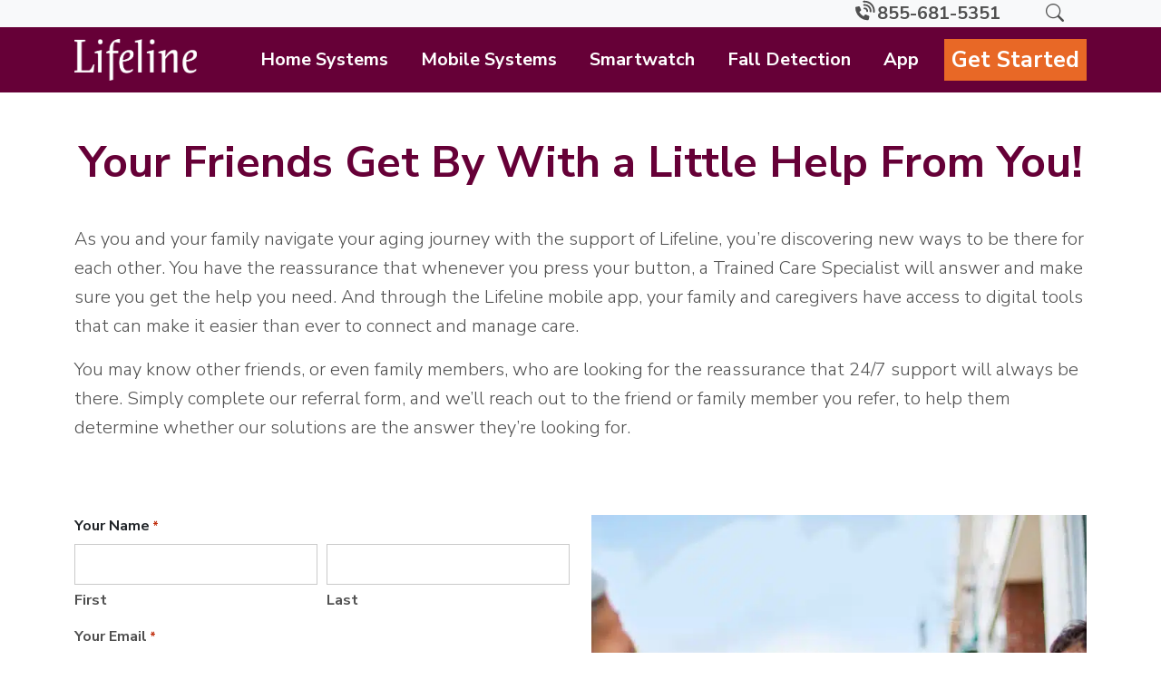

--- FILE ---
content_type: text/html; charset=utf-8
request_url: https://www.google.com/recaptcha/enterprise/anchor?ar=1&k=6Le7eNcfAAAAAGNexYE5FgOTSo8pLEWQ9OABG4QV&co=aHR0cHM6Ly93d3cubGlmZWxpbmUuY29tOjQ0Mw..&hl=en&v=PoyoqOPhxBO7pBk68S4YbpHZ&size=invisible&anchor-ms=20000&execute-ms=30000&cb=u889hr8ceqht
body_size: 49888
content:
<!DOCTYPE HTML><html dir="ltr" lang="en"><head><meta http-equiv="Content-Type" content="text/html; charset=UTF-8">
<meta http-equiv="X-UA-Compatible" content="IE=edge">
<title>reCAPTCHA</title>
<style type="text/css">
/* cyrillic-ext */
@font-face {
  font-family: 'Roboto';
  font-style: normal;
  font-weight: 400;
  font-stretch: 100%;
  src: url(//fonts.gstatic.com/s/roboto/v48/KFO7CnqEu92Fr1ME7kSn66aGLdTylUAMa3GUBHMdazTgWw.woff2) format('woff2');
  unicode-range: U+0460-052F, U+1C80-1C8A, U+20B4, U+2DE0-2DFF, U+A640-A69F, U+FE2E-FE2F;
}
/* cyrillic */
@font-face {
  font-family: 'Roboto';
  font-style: normal;
  font-weight: 400;
  font-stretch: 100%;
  src: url(//fonts.gstatic.com/s/roboto/v48/KFO7CnqEu92Fr1ME7kSn66aGLdTylUAMa3iUBHMdazTgWw.woff2) format('woff2');
  unicode-range: U+0301, U+0400-045F, U+0490-0491, U+04B0-04B1, U+2116;
}
/* greek-ext */
@font-face {
  font-family: 'Roboto';
  font-style: normal;
  font-weight: 400;
  font-stretch: 100%;
  src: url(//fonts.gstatic.com/s/roboto/v48/KFO7CnqEu92Fr1ME7kSn66aGLdTylUAMa3CUBHMdazTgWw.woff2) format('woff2');
  unicode-range: U+1F00-1FFF;
}
/* greek */
@font-face {
  font-family: 'Roboto';
  font-style: normal;
  font-weight: 400;
  font-stretch: 100%;
  src: url(//fonts.gstatic.com/s/roboto/v48/KFO7CnqEu92Fr1ME7kSn66aGLdTylUAMa3-UBHMdazTgWw.woff2) format('woff2');
  unicode-range: U+0370-0377, U+037A-037F, U+0384-038A, U+038C, U+038E-03A1, U+03A3-03FF;
}
/* math */
@font-face {
  font-family: 'Roboto';
  font-style: normal;
  font-weight: 400;
  font-stretch: 100%;
  src: url(//fonts.gstatic.com/s/roboto/v48/KFO7CnqEu92Fr1ME7kSn66aGLdTylUAMawCUBHMdazTgWw.woff2) format('woff2');
  unicode-range: U+0302-0303, U+0305, U+0307-0308, U+0310, U+0312, U+0315, U+031A, U+0326-0327, U+032C, U+032F-0330, U+0332-0333, U+0338, U+033A, U+0346, U+034D, U+0391-03A1, U+03A3-03A9, U+03B1-03C9, U+03D1, U+03D5-03D6, U+03F0-03F1, U+03F4-03F5, U+2016-2017, U+2034-2038, U+203C, U+2040, U+2043, U+2047, U+2050, U+2057, U+205F, U+2070-2071, U+2074-208E, U+2090-209C, U+20D0-20DC, U+20E1, U+20E5-20EF, U+2100-2112, U+2114-2115, U+2117-2121, U+2123-214F, U+2190, U+2192, U+2194-21AE, U+21B0-21E5, U+21F1-21F2, U+21F4-2211, U+2213-2214, U+2216-22FF, U+2308-230B, U+2310, U+2319, U+231C-2321, U+2336-237A, U+237C, U+2395, U+239B-23B7, U+23D0, U+23DC-23E1, U+2474-2475, U+25AF, U+25B3, U+25B7, U+25BD, U+25C1, U+25CA, U+25CC, U+25FB, U+266D-266F, U+27C0-27FF, U+2900-2AFF, U+2B0E-2B11, U+2B30-2B4C, U+2BFE, U+3030, U+FF5B, U+FF5D, U+1D400-1D7FF, U+1EE00-1EEFF;
}
/* symbols */
@font-face {
  font-family: 'Roboto';
  font-style: normal;
  font-weight: 400;
  font-stretch: 100%;
  src: url(//fonts.gstatic.com/s/roboto/v48/KFO7CnqEu92Fr1ME7kSn66aGLdTylUAMaxKUBHMdazTgWw.woff2) format('woff2');
  unicode-range: U+0001-000C, U+000E-001F, U+007F-009F, U+20DD-20E0, U+20E2-20E4, U+2150-218F, U+2190, U+2192, U+2194-2199, U+21AF, U+21E6-21F0, U+21F3, U+2218-2219, U+2299, U+22C4-22C6, U+2300-243F, U+2440-244A, U+2460-24FF, U+25A0-27BF, U+2800-28FF, U+2921-2922, U+2981, U+29BF, U+29EB, U+2B00-2BFF, U+4DC0-4DFF, U+FFF9-FFFB, U+10140-1018E, U+10190-1019C, U+101A0, U+101D0-101FD, U+102E0-102FB, U+10E60-10E7E, U+1D2C0-1D2D3, U+1D2E0-1D37F, U+1F000-1F0FF, U+1F100-1F1AD, U+1F1E6-1F1FF, U+1F30D-1F30F, U+1F315, U+1F31C, U+1F31E, U+1F320-1F32C, U+1F336, U+1F378, U+1F37D, U+1F382, U+1F393-1F39F, U+1F3A7-1F3A8, U+1F3AC-1F3AF, U+1F3C2, U+1F3C4-1F3C6, U+1F3CA-1F3CE, U+1F3D4-1F3E0, U+1F3ED, U+1F3F1-1F3F3, U+1F3F5-1F3F7, U+1F408, U+1F415, U+1F41F, U+1F426, U+1F43F, U+1F441-1F442, U+1F444, U+1F446-1F449, U+1F44C-1F44E, U+1F453, U+1F46A, U+1F47D, U+1F4A3, U+1F4B0, U+1F4B3, U+1F4B9, U+1F4BB, U+1F4BF, U+1F4C8-1F4CB, U+1F4D6, U+1F4DA, U+1F4DF, U+1F4E3-1F4E6, U+1F4EA-1F4ED, U+1F4F7, U+1F4F9-1F4FB, U+1F4FD-1F4FE, U+1F503, U+1F507-1F50B, U+1F50D, U+1F512-1F513, U+1F53E-1F54A, U+1F54F-1F5FA, U+1F610, U+1F650-1F67F, U+1F687, U+1F68D, U+1F691, U+1F694, U+1F698, U+1F6AD, U+1F6B2, U+1F6B9-1F6BA, U+1F6BC, U+1F6C6-1F6CF, U+1F6D3-1F6D7, U+1F6E0-1F6EA, U+1F6F0-1F6F3, U+1F6F7-1F6FC, U+1F700-1F7FF, U+1F800-1F80B, U+1F810-1F847, U+1F850-1F859, U+1F860-1F887, U+1F890-1F8AD, U+1F8B0-1F8BB, U+1F8C0-1F8C1, U+1F900-1F90B, U+1F93B, U+1F946, U+1F984, U+1F996, U+1F9E9, U+1FA00-1FA6F, U+1FA70-1FA7C, U+1FA80-1FA89, U+1FA8F-1FAC6, U+1FACE-1FADC, U+1FADF-1FAE9, U+1FAF0-1FAF8, U+1FB00-1FBFF;
}
/* vietnamese */
@font-face {
  font-family: 'Roboto';
  font-style: normal;
  font-weight: 400;
  font-stretch: 100%;
  src: url(//fonts.gstatic.com/s/roboto/v48/KFO7CnqEu92Fr1ME7kSn66aGLdTylUAMa3OUBHMdazTgWw.woff2) format('woff2');
  unicode-range: U+0102-0103, U+0110-0111, U+0128-0129, U+0168-0169, U+01A0-01A1, U+01AF-01B0, U+0300-0301, U+0303-0304, U+0308-0309, U+0323, U+0329, U+1EA0-1EF9, U+20AB;
}
/* latin-ext */
@font-face {
  font-family: 'Roboto';
  font-style: normal;
  font-weight: 400;
  font-stretch: 100%;
  src: url(//fonts.gstatic.com/s/roboto/v48/KFO7CnqEu92Fr1ME7kSn66aGLdTylUAMa3KUBHMdazTgWw.woff2) format('woff2');
  unicode-range: U+0100-02BA, U+02BD-02C5, U+02C7-02CC, U+02CE-02D7, U+02DD-02FF, U+0304, U+0308, U+0329, U+1D00-1DBF, U+1E00-1E9F, U+1EF2-1EFF, U+2020, U+20A0-20AB, U+20AD-20C0, U+2113, U+2C60-2C7F, U+A720-A7FF;
}
/* latin */
@font-face {
  font-family: 'Roboto';
  font-style: normal;
  font-weight: 400;
  font-stretch: 100%;
  src: url(//fonts.gstatic.com/s/roboto/v48/KFO7CnqEu92Fr1ME7kSn66aGLdTylUAMa3yUBHMdazQ.woff2) format('woff2');
  unicode-range: U+0000-00FF, U+0131, U+0152-0153, U+02BB-02BC, U+02C6, U+02DA, U+02DC, U+0304, U+0308, U+0329, U+2000-206F, U+20AC, U+2122, U+2191, U+2193, U+2212, U+2215, U+FEFF, U+FFFD;
}
/* cyrillic-ext */
@font-face {
  font-family: 'Roboto';
  font-style: normal;
  font-weight: 500;
  font-stretch: 100%;
  src: url(//fonts.gstatic.com/s/roboto/v48/KFO7CnqEu92Fr1ME7kSn66aGLdTylUAMa3GUBHMdazTgWw.woff2) format('woff2');
  unicode-range: U+0460-052F, U+1C80-1C8A, U+20B4, U+2DE0-2DFF, U+A640-A69F, U+FE2E-FE2F;
}
/* cyrillic */
@font-face {
  font-family: 'Roboto';
  font-style: normal;
  font-weight: 500;
  font-stretch: 100%;
  src: url(//fonts.gstatic.com/s/roboto/v48/KFO7CnqEu92Fr1ME7kSn66aGLdTylUAMa3iUBHMdazTgWw.woff2) format('woff2');
  unicode-range: U+0301, U+0400-045F, U+0490-0491, U+04B0-04B1, U+2116;
}
/* greek-ext */
@font-face {
  font-family: 'Roboto';
  font-style: normal;
  font-weight: 500;
  font-stretch: 100%;
  src: url(//fonts.gstatic.com/s/roboto/v48/KFO7CnqEu92Fr1ME7kSn66aGLdTylUAMa3CUBHMdazTgWw.woff2) format('woff2');
  unicode-range: U+1F00-1FFF;
}
/* greek */
@font-face {
  font-family: 'Roboto';
  font-style: normal;
  font-weight: 500;
  font-stretch: 100%;
  src: url(//fonts.gstatic.com/s/roboto/v48/KFO7CnqEu92Fr1ME7kSn66aGLdTylUAMa3-UBHMdazTgWw.woff2) format('woff2');
  unicode-range: U+0370-0377, U+037A-037F, U+0384-038A, U+038C, U+038E-03A1, U+03A3-03FF;
}
/* math */
@font-face {
  font-family: 'Roboto';
  font-style: normal;
  font-weight: 500;
  font-stretch: 100%;
  src: url(//fonts.gstatic.com/s/roboto/v48/KFO7CnqEu92Fr1ME7kSn66aGLdTylUAMawCUBHMdazTgWw.woff2) format('woff2');
  unicode-range: U+0302-0303, U+0305, U+0307-0308, U+0310, U+0312, U+0315, U+031A, U+0326-0327, U+032C, U+032F-0330, U+0332-0333, U+0338, U+033A, U+0346, U+034D, U+0391-03A1, U+03A3-03A9, U+03B1-03C9, U+03D1, U+03D5-03D6, U+03F0-03F1, U+03F4-03F5, U+2016-2017, U+2034-2038, U+203C, U+2040, U+2043, U+2047, U+2050, U+2057, U+205F, U+2070-2071, U+2074-208E, U+2090-209C, U+20D0-20DC, U+20E1, U+20E5-20EF, U+2100-2112, U+2114-2115, U+2117-2121, U+2123-214F, U+2190, U+2192, U+2194-21AE, U+21B0-21E5, U+21F1-21F2, U+21F4-2211, U+2213-2214, U+2216-22FF, U+2308-230B, U+2310, U+2319, U+231C-2321, U+2336-237A, U+237C, U+2395, U+239B-23B7, U+23D0, U+23DC-23E1, U+2474-2475, U+25AF, U+25B3, U+25B7, U+25BD, U+25C1, U+25CA, U+25CC, U+25FB, U+266D-266F, U+27C0-27FF, U+2900-2AFF, U+2B0E-2B11, U+2B30-2B4C, U+2BFE, U+3030, U+FF5B, U+FF5D, U+1D400-1D7FF, U+1EE00-1EEFF;
}
/* symbols */
@font-face {
  font-family: 'Roboto';
  font-style: normal;
  font-weight: 500;
  font-stretch: 100%;
  src: url(//fonts.gstatic.com/s/roboto/v48/KFO7CnqEu92Fr1ME7kSn66aGLdTylUAMaxKUBHMdazTgWw.woff2) format('woff2');
  unicode-range: U+0001-000C, U+000E-001F, U+007F-009F, U+20DD-20E0, U+20E2-20E4, U+2150-218F, U+2190, U+2192, U+2194-2199, U+21AF, U+21E6-21F0, U+21F3, U+2218-2219, U+2299, U+22C4-22C6, U+2300-243F, U+2440-244A, U+2460-24FF, U+25A0-27BF, U+2800-28FF, U+2921-2922, U+2981, U+29BF, U+29EB, U+2B00-2BFF, U+4DC0-4DFF, U+FFF9-FFFB, U+10140-1018E, U+10190-1019C, U+101A0, U+101D0-101FD, U+102E0-102FB, U+10E60-10E7E, U+1D2C0-1D2D3, U+1D2E0-1D37F, U+1F000-1F0FF, U+1F100-1F1AD, U+1F1E6-1F1FF, U+1F30D-1F30F, U+1F315, U+1F31C, U+1F31E, U+1F320-1F32C, U+1F336, U+1F378, U+1F37D, U+1F382, U+1F393-1F39F, U+1F3A7-1F3A8, U+1F3AC-1F3AF, U+1F3C2, U+1F3C4-1F3C6, U+1F3CA-1F3CE, U+1F3D4-1F3E0, U+1F3ED, U+1F3F1-1F3F3, U+1F3F5-1F3F7, U+1F408, U+1F415, U+1F41F, U+1F426, U+1F43F, U+1F441-1F442, U+1F444, U+1F446-1F449, U+1F44C-1F44E, U+1F453, U+1F46A, U+1F47D, U+1F4A3, U+1F4B0, U+1F4B3, U+1F4B9, U+1F4BB, U+1F4BF, U+1F4C8-1F4CB, U+1F4D6, U+1F4DA, U+1F4DF, U+1F4E3-1F4E6, U+1F4EA-1F4ED, U+1F4F7, U+1F4F9-1F4FB, U+1F4FD-1F4FE, U+1F503, U+1F507-1F50B, U+1F50D, U+1F512-1F513, U+1F53E-1F54A, U+1F54F-1F5FA, U+1F610, U+1F650-1F67F, U+1F687, U+1F68D, U+1F691, U+1F694, U+1F698, U+1F6AD, U+1F6B2, U+1F6B9-1F6BA, U+1F6BC, U+1F6C6-1F6CF, U+1F6D3-1F6D7, U+1F6E0-1F6EA, U+1F6F0-1F6F3, U+1F6F7-1F6FC, U+1F700-1F7FF, U+1F800-1F80B, U+1F810-1F847, U+1F850-1F859, U+1F860-1F887, U+1F890-1F8AD, U+1F8B0-1F8BB, U+1F8C0-1F8C1, U+1F900-1F90B, U+1F93B, U+1F946, U+1F984, U+1F996, U+1F9E9, U+1FA00-1FA6F, U+1FA70-1FA7C, U+1FA80-1FA89, U+1FA8F-1FAC6, U+1FACE-1FADC, U+1FADF-1FAE9, U+1FAF0-1FAF8, U+1FB00-1FBFF;
}
/* vietnamese */
@font-face {
  font-family: 'Roboto';
  font-style: normal;
  font-weight: 500;
  font-stretch: 100%;
  src: url(//fonts.gstatic.com/s/roboto/v48/KFO7CnqEu92Fr1ME7kSn66aGLdTylUAMa3OUBHMdazTgWw.woff2) format('woff2');
  unicode-range: U+0102-0103, U+0110-0111, U+0128-0129, U+0168-0169, U+01A0-01A1, U+01AF-01B0, U+0300-0301, U+0303-0304, U+0308-0309, U+0323, U+0329, U+1EA0-1EF9, U+20AB;
}
/* latin-ext */
@font-face {
  font-family: 'Roboto';
  font-style: normal;
  font-weight: 500;
  font-stretch: 100%;
  src: url(//fonts.gstatic.com/s/roboto/v48/KFO7CnqEu92Fr1ME7kSn66aGLdTylUAMa3KUBHMdazTgWw.woff2) format('woff2');
  unicode-range: U+0100-02BA, U+02BD-02C5, U+02C7-02CC, U+02CE-02D7, U+02DD-02FF, U+0304, U+0308, U+0329, U+1D00-1DBF, U+1E00-1E9F, U+1EF2-1EFF, U+2020, U+20A0-20AB, U+20AD-20C0, U+2113, U+2C60-2C7F, U+A720-A7FF;
}
/* latin */
@font-face {
  font-family: 'Roboto';
  font-style: normal;
  font-weight: 500;
  font-stretch: 100%;
  src: url(//fonts.gstatic.com/s/roboto/v48/KFO7CnqEu92Fr1ME7kSn66aGLdTylUAMa3yUBHMdazQ.woff2) format('woff2');
  unicode-range: U+0000-00FF, U+0131, U+0152-0153, U+02BB-02BC, U+02C6, U+02DA, U+02DC, U+0304, U+0308, U+0329, U+2000-206F, U+20AC, U+2122, U+2191, U+2193, U+2212, U+2215, U+FEFF, U+FFFD;
}
/* cyrillic-ext */
@font-face {
  font-family: 'Roboto';
  font-style: normal;
  font-weight: 900;
  font-stretch: 100%;
  src: url(//fonts.gstatic.com/s/roboto/v48/KFO7CnqEu92Fr1ME7kSn66aGLdTylUAMa3GUBHMdazTgWw.woff2) format('woff2');
  unicode-range: U+0460-052F, U+1C80-1C8A, U+20B4, U+2DE0-2DFF, U+A640-A69F, U+FE2E-FE2F;
}
/* cyrillic */
@font-face {
  font-family: 'Roboto';
  font-style: normal;
  font-weight: 900;
  font-stretch: 100%;
  src: url(//fonts.gstatic.com/s/roboto/v48/KFO7CnqEu92Fr1ME7kSn66aGLdTylUAMa3iUBHMdazTgWw.woff2) format('woff2');
  unicode-range: U+0301, U+0400-045F, U+0490-0491, U+04B0-04B1, U+2116;
}
/* greek-ext */
@font-face {
  font-family: 'Roboto';
  font-style: normal;
  font-weight: 900;
  font-stretch: 100%;
  src: url(//fonts.gstatic.com/s/roboto/v48/KFO7CnqEu92Fr1ME7kSn66aGLdTylUAMa3CUBHMdazTgWw.woff2) format('woff2');
  unicode-range: U+1F00-1FFF;
}
/* greek */
@font-face {
  font-family: 'Roboto';
  font-style: normal;
  font-weight: 900;
  font-stretch: 100%;
  src: url(//fonts.gstatic.com/s/roboto/v48/KFO7CnqEu92Fr1ME7kSn66aGLdTylUAMa3-UBHMdazTgWw.woff2) format('woff2');
  unicode-range: U+0370-0377, U+037A-037F, U+0384-038A, U+038C, U+038E-03A1, U+03A3-03FF;
}
/* math */
@font-face {
  font-family: 'Roboto';
  font-style: normal;
  font-weight: 900;
  font-stretch: 100%;
  src: url(//fonts.gstatic.com/s/roboto/v48/KFO7CnqEu92Fr1ME7kSn66aGLdTylUAMawCUBHMdazTgWw.woff2) format('woff2');
  unicode-range: U+0302-0303, U+0305, U+0307-0308, U+0310, U+0312, U+0315, U+031A, U+0326-0327, U+032C, U+032F-0330, U+0332-0333, U+0338, U+033A, U+0346, U+034D, U+0391-03A1, U+03A3-03A9, U+03B1-03C9, U+03D1, U+03D5-03D6, U+03F0-03F1, U+03F4-03F5, U+2016-2017, U+2034-2038, U+203C, U+2040, U+2043, U+2047, U+2050, U+2057, U+205F, U+2070-2071, U+2074-208E, U+2090-209C, U+20D0-20DC, U+20E1, U+20E5-20EF, U+2100-2112, U+2114-2115, U+2117-2121, U+2123-214F, U+2190, U+2192, U+2194-21AE, U+21B0-21E5, U+21F1-21F2, U+21F4-2211, U+2213-2214, U+2216-22FF, U+2308-230B, U+2310, U+2319, U+231C-2321, U+2336-237A, U+237C, U+2395, U+239B-23B7, U+23D0, U+23DC-23E1, U+2474-2475, U+25AF, U+25B3, U+25B7, U+25BD, U+25C1, U+25CA, U+25CC, U+25FB, U+266D-266F, U+27C0-27FF, U+2900-2AFF, U+2B0E-2B11, U+2B30-2B4C, U+2BFE, U+3030, U+FF5B, U+FF5D, U+1D400-1D7FF, U+1EE00-1EEFF;
}
/* symbols */
@font-face {
  font-family: 'Roboto';
  font-style: normal;
  font-weight: 900;
  font-stretch: 100%;
  src: url(//fonts.gstatic.com/s/roboto/v48/KFO7CnqEu92Fr1ME7kSn66aGLdTylUAMaxKUBHMdazTgWw.woff2) format('woff2');
  unicode-range: U+0001-000C, U+000E-001F, U+007F-009F, U+20DD-20E0, U+20E2-20E4, U+2150-218F, U+2190, U+2192, U+2194-2199, U+21AF, U+21E6-21F0, U+21F3, U+2218-2219, U+2299, U+22C4-22C6, U+2300-243F, U+2440-244A, U+2460-24FF, U+25A0-27BF, U+2800-28FF, U+2921-2922, U+2981, U+29BF, U+29EB, U+2B00-2BFF, U+4DC0-4DFF, U+FFF9-FFFB, U+10140-1018E, U+10190-1019C, U+101A0, U+101D0-101FD, U+102E0-102FB, U+10E60-10E7E, U+1D2C0-1D2D3, U+1D2E0-1D37F, U+1F000-1F0FF, U+1F100-1F1AD, U+1F1E6-1F1FF, U+1F30D-1F30F, U+1F315, U+1F31C, U+1F31E, U+1F320-1F32C, U+1F336, U+1F378, U+1F37D, U+1F382, U+1F393-1F39F, U+1F3A7-1F3A8, U+1F3AC-1F3AF, U+1F3C2, U+1F3C4-1F3C6, U+1F3CA-1F3CE, U+1F3D4-1F3E0, U+1F3ED, U+1F3F1-1F3F3, U+1F3F5-1F3F7, U+1F408, U+1F415, U+1F41F, U+1F426, U+1F43F, U+1F441-1F442, U+1F444, U+1F446-1F449, U+1F44C-1F44E, U+1F453, U+1F46A, U+1F47D, U+1F4A3, U+1F4B0, U+1F4B3, U+1F4B9, U+1F4BB, U+1F4BF, U+1F4C8-1F4CB, U+1F4D6, U+1F4DA, U+1F4DF, U+1F4E3-1F4E6, U+1F4EA-1F4ED, U+1F4F7, U+1F4F9-1F4FB, U+1F4FD-1F4FE, U+1F503, U+1F507-1F50B, U+1F50D, U+1F512-1F513, U+1F53E-1F54A, U+1F54F-1F5FA, U+1F610, U+1F650-1F67F, U+1F687, U+1F68D, U+1F691, U+1F694, U+1F698, U+1F6AD, U+1F6B2, U+1F6B9-1F6BA, U+1F6BC, U+1F6C6-1F6CF, U+1F6D3-1F6D7, U+1F6E0-1F6EA, U+1F6F0-1F6F3, U+1F6F7-1F6FC, U+1F700-1F7FF, U+1F800-1F80B, U+1F810-1F847, U+1F850-1F859, U+1F860-1F887, U+1F890-1F8AD, U+1F8B0-1F8BB, U+1F8C0-1F8C1, U+1F900-1F90B, U+1F93B, U+1F946, U+1F984, U+1F996, U+1F9E9, U+1FA00-1FA6F, U+1FA70-1FA7C, U+1FA80-1FA89, U+1FA8F-1FAC6, U+1FACE-1FADC, U+1FADF-1FAE9, U+1FAF0-1FAF8, U+1FB00-1FBFF;
}
/* vietnamese */
@font-face {
  font-family: 'Roboto';
  font-style: normal;
  font-weight: 900;
  font-stretch: 100%;
  src: url(//fonts.gstatic.com/s/roboto/v48/KFO7CnqEu92Fr1ME7kSn66aGLdTylUAMa3OUBHMdazTgWw.woff2) format('woff2');
  unicode-range: U+0102-0103, U+0110-0111, U+0128-0129, U+0168-0169, U+01A0-01A1, U+01AF-01B0, U+0300-0301, U+0303-0304, U+0308-0309, U+0323, U+0329, U+1EA0-1EF9, U+20AB;
}
/* latin-ext */
@font-face {
  font-family: 'Roboto';
  font-style: normal;
  font-weight: 900;
  font-stretch: 100%;
  src: url(//fonts.gstatic.com/s/roboto/v48/KFO7CnqEu92Fr1ME7kSn66aGLdTylUAMa3KUBHMdazTgWw.woff2) format('woff2');
  unicode-range: U+0100-02BA, U+02BD-02C5, U+02C7-02CC, U+02CE-02D7, U+02DD-02FF, U+0304, U+0308, U+0329, U+1D00-1DBF, U+1E00-1E9F, U+1EF2-1EFF, U+2020, U+20A0-20AB, U+20AD-20C0, U+2113, U+2C60-2C7F, U+A720-A7FF;
}
/* latin */
@font-face {
  font-family: 'Roboto';
  font-style: normal;
  font-weight: 900;
  font-stretch: 100%;
  src: url(//fonts.gstatic.com/s/roboto/v48/KFO7CnqEu92Fr1ME7kSn66aGLdTylUAMa3yUBHMdazQ.woff2) format('woff2');
  unicode-range: U+0000-00FF, U+0131, U+0152-0153, U+02BB-02BC, U+02C6, U+02DA, U+02DC, U+0304, U+0308, U+0329, U+2000-206F, U+20AC, U+2122, U+2191, U+2193, U+2212, U+2215, U+FEFF, U+FFFD;
}

</style>
<link rel="stylesheet" type="text/css" href="https://www.gstatic.com/recaptcha/releases/PoyoqOPhxBO7pBk68S4YbpHZ/styles__ltr.css">
<script nonce="0biYwOG0ZoQl7kCJW4kSDw" type="text/javascript">window['__recaptcha_api'] = 'https://www.google.com/recaptcha/enterprise/';</script>
<script type="text/javascript" src="https://www.gstatic.com/recaptcha/releases/PoyoqOPhxBO7pBk68S4YbpHZ/recaptcha__en.js" nonce="0biYwOG0ZoQl7kCJW4kSDw">
      
    </script></head>
<body><div id="rc-anchor-alert" class="rc-anchor-alert"></div>
<input type="hidden" id="recaptcha-token" value="[base64]">
<script type="text/javascript" nonce="0biYwOG0ZoQl7kCJW4kSDw">
      recaptcha.anchor.Main.init("[\x22ainput\x22,[\x22bgdata\x22,\x22\x22,\[base64]/[base64]/[base64]/KE4oMTI0LHYsdi5HKSxMWihsLHYpKTpOKDEyNCx2LGwpLFYpLHYpLFQpKSxGKDE3MSx2KX0scjc9ZnVuY3Rpb24obCl7cmV0dXJuIGx9LEM9ZnVuY3Rpb24obCxWLHYpe04odixsLFYpLFZbYWtdPTI3OTZ9LG49ZnVuY3Rpb24obCxWKXtWLlg9KChWLlg/[base64]/[base64]/[base64]/[base64]/[base64]/[base64]/[base64]/[base64]/[base64]/[base64]/[base64]\\u003d\x22,\[base64]\\u003d\\u003d\x22,\x22w5vCqU7Cv8O4w6rCgFVZBjDCv8Kyw6hWecKpwplfwonDuDzDghorw64Fw7Ucwr7DvCZZw6gQO8KzfR9KWw/DhMOrVBPCusOxwodXwpV9w7zCq8Ogw7YJY8OLw686UynDkcK+w6gtwo0sS8OQwp9hLcK/wpHCpFnDkmLCp8OrwpNQX3c0w6hLZcKkZ0YDwoEeNMKHwpbCrEFfLcKOfMKOZsKrLsOeLiDDn2DDlcKjRMKZEk9bw6RjLhzDs8K0wr48eMKGPMKaw5LDoA3CrTvDqgp/MsKENMKuwpPDsnDClB51ewHDtAI1w6t3w6lvw5fCrnDDlMOlPyDDmMOiwq9YEMKGwoLDpGbCmcK6wqUFw7BkR8KuH8OMIcKzbsKdAMOxT0jCqkbCssOBw7/DqRvCkScxw7sjK1LDp8Kvw67DscOaRlXDji7DgsK2w6jDj0t3VcK4woNJw5DDrgjDtsKFwpQEwq8/UHfDvR0eeyPDisOAWcOkFMKBwpnDtj4SQ8O2wogXw6bCo34ZVsOlwr4ZwqfDg8Kyw7lmwpkWBhxRw4onMhLCv8KZwrcNw6fDrA44wroWXTtEbXzCvk5SwqrDpcKeY8K8OMOobC7CusK1w5bDlMK6w7pNwrxbMR/CqiTDgxt/wpXDm28cN2TDgl19Xycgw5bDncKSw4Vpw57CtsOGFMOQPcKuPsKGAE5IworDlRHChB/DmD7CsE7CqsKtPsOCe2EjDW9mKMOUw69Rw5JqeMK3wrPDuGAjGTU5w73CixMtai/CsxYBwrfCjREuE8K2TsKZwoHDinFhwps8w77CjMK0wozCkykJwo9ww5V/wpbDmQpCw5o7PT4YwrsyDMOHw5vDu0Mdw5osOMOTwrPCrMOzwoPCikxiQFsjCAnCosKHYzfDhCV6ccOHH8OawoU6w6TDisO5Jm98ScKIfcOUS8OLw5kIwr/Di8OcIMK5DcOuw4libRB0w5Ucwql0dQELAF/Cm8Kgd0DDrcKowo3CvS7DksK7woXDlwcJWxc5w5XDvcOSE3kWw7NVLCwuFgbDni4iwpPCosORNFw3fn0Rw67CnCTCmBLCscKew43DsCNKw4Vgw5YLMcOjw7fDpmNpwrICGGlDw502IcOlHg/[base64]/[base64]/Cr0TDnMKRL8Ojw4PDu8OGw5TDtsKCw5jDux4FDlY6LsOfSCfCvz7Cq0EhdGUSUcOxw7DDlsKXU8KWw5wZF8OFRcKOwpYVwqQ3M8KRw40GwqrCs1kaBXEGwrnChX3Dj8KcDUDDtcKFwpcPwrvCkR3DjUM3w6YYB8OPw6p+wos4alnCpsKZw4Ufw6nDmQ/CvFhKE2TDrsOJByF3w5w3wq56RBLDuz7DicK9w5skw5nDr2ViwrBxwqFnF1HCucKowqYewok6woJ+w4BPwos8wr4aREUCwrfCkTXDgcOSwrPDiHEMJcOzw6zDi8KiG0UVSCLChMKNVW3DhsODWsOGwprDtjRQPcKXwoB2KMOWw5FCUcKhCcKGdUx/wq/[base64]/Dj1c4XsOfw7QmM8OcGMO6w5YdwpLDiFzDiwE2w6vCgcOqw4UicMKNFDo2JMOKNXzCsBDDkcO0UA04eMK7YjEowrNtSUvDoX07HFLCk8OgwoIKb2LCi2nCq2fDjBMTw6h/w5jDnMKvwqfCusKDw6zDl3HCrcKYEmbCqcO4C8KpwqkOMcKyRMOZw6cOw5AJARfDrgrDomwLRsKlP0vCgjnDjHEpVQZcw7Irw7BmwqUzw4bDpEbDtsKdw4gcVMK1D3rCmAFYwqnDpsOKfk5xV8OQMsOqYnTDmsKlGAhvw78HFMKpR8KREk9POcODw4vDpGRdwp4Pwp/CoWjCkgTCjRMoa1zCtMOkwofChcKtalvCosO/ZxwXNlgdw7nCoMKEQsKlGhzCvsOOGyF6dg8vw5w6L8Klwo/CmcOwwqVpc8OvFlY6wq/CtytbfMKdwrzCoHwCdxxJw5nDpcKDCsOFw7rCnQpTJsK0b3rDlnzCjGsVw68HMcO4cMOnw4/ChhXDuGEHIsO/[base64]/[base64]/[base64]/CnXcHw5QDwo7DhUhULm/[base64]/CiMK7A0kewr/Cn8K1OMKGS8K7wq/CvsOuw4p1V1kVXMOZAh1QBXoiwr7CksKyd1I1bX1MOMKCwpJNw4xbw5gzwpUmw6zCrx4FCMOKw5cAWcO/w4vDgQIzw47DinjCt8OQYk/CscOCZx0yw40tw7NSw4h0WcKIWMOxfwLCp8K8ScONAwYwBcOjwrQXwp9+C8O6Okk/wp/DjGRoHMOuNFnDrBHDqMKTwrPDjn99YcOBQcK8Jw3CmsOXMj3CpMOWUHfDkcKARGXDkcKBJgvDsAbDlAbCqi/[base64]/DssOdKsKMwphmwrFaw78WS2tgAQDClE3CgmrDh8KmQ8KnPRZXw5B5D8OFSSVjw7nDi8KiTk3CucKpFHBebcKSTMODBXbDtUU0w55yPlzDkRgpB0HDvcKUCsOiwp/CgU0JwoMZw5AcwrnDlxAFwp3Dk8K4w5VXwrvDhcKbw58VD8OCwqTCvBk3fcKwEMO6HScVw5QFZSzDlcKiQsKaw7YWTcKvaHfCi2zCq8KlwpPCvcKhwqVTBMKCU8KpwqzCqcKFw64/[base64]/CusK2f8O4Z8OVKUkEDMObbMOHSko5bzbCrsOpwodTWMKcHVwKDDF+w77ClsKwTD7DrXTDrSfDlXjCjMKJw41pcMOfwoPDjRfCvMOuUFfDgFEBdz9NUsO7YcK/WCLDhChEwqk/CCjDvcKQw5bCjsOADAEEw7nDkENXEXPCh8K7wqzCh8OLw4PDmsKhw77DkcOdwrV8a1fCm8K8GVl7J8OMw4BZw6PDs8KHwqfDgRXDgcKywoTDoMOdwqkMOcKmbUHDucKRVMKUWcOgw6zDtzlxwq9xw4AsTsKEVDPDi8KLwr/CpVvDg8KIwrPDj8ObZysDw53CksKVwo7Dk0FHw4hwbsKuw4J0PsKFwqZ3w6VBXWMHe2TDr2N7QkcWwr9nwr/Do8Kdwq7DmA5Uw49Pwr4gP1IkworDkcO2WsOyUcKbX8KVXDQ2wotiw5DDsFPDlx3Dq2AhKcKDwqZKCcOAwqx/wqDDhxPDn2MYw5PDkMKxw4/[base64]/VWLChMOwNSbDtsKbHFbDnyF2wqbCpXYiwpbDtjRdDhLDnMOmQCwFZQFdwpfDgmxlJggcwrNhOMKEwqshEcKLwqsfw6cETcOcwpbDhXRGwqrDtjLCrMOWXl/DscKnQMOAa8KNwqbDusOXMGoXwoHDpTBtRsKBwrxNQgPDoSg/[base64]/DoDEdw6nCqAsUw7nDksKXw6XDmTHCnsO2w4cAwpnDhAvDucK6LDMow5vDk2rDvMKUeMKrTcOrNCrCmXpDUsOJWMOFGhrCl8Ogw5NQLyHDuAAkGsKSw6PDusOEGcO+AMK/OMKWw4bDuHzDtRPDu8K2T8KnwpdgwpLDngtVSk/DoRPCoVFWdGNiwp/[base64]/DgcO5D8K2bsOsf8OowpfDnsORH1zCtwdDwq0qwp45w6zChMKFwol8wr3CiVc3b3YFwpwww4DDnBrCoQVTw6DCoyNYKkTDnFN6wrfCkRrCgsO2Z0tiBsK/w43CoMK5wrgnDsKKw7TCuwbCuCnDjgU9w59PYgEBw6puw7MDwoE3ScKAdwnCkMO9ShTCk0/CkFzCo8OnFRhuw7HCvMOyC2bDucKxasKrwpAuT8Oyw6UvZn9+eggkwqHChsOpW8KFw5jDisObVcOfwrFCcsOdU27Cu13CrXLDncKww4/CpBoww5ZcH8KqbMKUUsOGQ8OBBj/CnMORwrIFcQnDvSA/w6rCljNVw49pXiFAw74lw7FWw5DCvcOfP8KMbW0Qw4onS8K/w5/CtsOJU0rCjDsOw7Y1w67DhcOhIy/DlMOmUwDCscOywr/CoMO6w7XCssKCVMKQKFrDiMKiPMKmwoIaSh/DicOCwr4MV8Kxwo/CigYlRMKxUsKfwr7CqMKlICDCtsKXD8Kkw63DtRXCkAHDucOTMBgUwo/CqsOIays4wpxyw7AfTcOfwpJ+b8KJwoXDkWjCj1UWQsK0w4fCinxSw4/[base64]/[base64]/ZwU7TMKre0fDqgsTwp7DgsK+EcO9wo/Dig3CpE/CvWHCi13CvsOww5vDqsKAw5gGwojDsmLDi8KSCwZ+w50Bw5XDv8OowoHCnMOdwpQ5worDvsK6dBLCvH7CpnJ7EsO7ccO8Bm5aaw/DmXU/w6Q/[base64]/[base64]/[base64]/Ci33Dj8KGecK6AFYeCTALK8KRwqRUwrvCl14Ow4cLw4RMKG9ew7kuECTCnX7Dkydiwq1Nw73CqMK5WcOjDAEDwpzCmMOiJikmwogPw450XSbDl8O/w4Yyb8O9wp7CihRWL8OjwpjDq0p1woBKDsONcEzClX7Cv8Onw4MNw5fDscO5wr3Cp8KhL2vDpMKRwpdTGMOYw5DDhVIywptSFyQ/[base64]/Co3g+RRnDmXPDnX9PwovDuMK8fTTDniIwSMOawobDtEPDt8KMwpllwoNfNUgEOnh2w7bDmsKHwr5vQ37DhzHDssOqw7DDvzfDqcOqBQTDksKRFcKiScOzwozDuA3Cs8K5w5/[base64]/DksOaOBJtwqFzRDIbw5rDoCgcw7kEw78MWcKmTQQRwo54E8Obw7olJMKLwrTDm8OSwponw7vCjsOPXcK3w5rDpsOsPsOCVsKgw5Ubwp7Dmx1BD1jCrD0JPBLDtsOEwqLDhcOTwoHDgcONwq/CiWpKw57DrcKyw73DtB9NEMOZfhQtYTjDpxzCn0HDq8KZDcOjQzkeDcOdw61JT8OID8OwwrIrKsKUwp/[base64]/JcORwrzDvsOrLw/ClT9SwrTCtDFOVsOHw5A+f0LDrMK1BWLCuMOSSsKKMMOyR8OtBS/Cm8K4wqfCr8OrwoHClgRfwrN9woxhw4IdX8KJw6QMNHjDl8OASmnDuUAbdl81QAfCocKtw4TCnMKnwqzDqm/Chg5vOWzCnVh4TsKww5zDrMOQw43DvsOzBsOTQibDmcKYw6kEw4h/P8O/UcKbecKJwqZtLCRmSMKCcMOAwqXClGtjOljDgMOYJjhrXsKxU8OwIipRF8KqwqQAw6ltHGvDlnMbwprDlitMXhtBw7XDtsKawogWLGnDocOcwoMvUxd5wrgRw4dTPsKWdQbDhsOXwqPCsyE6BMOqwoEgwqg/SsKIB8OywoJ9Nk5JGMO4wrTCtyTCqiASwqF3w5bCjcKyw7g5RWPDukFxw40iwpXCqMK7bXxqw67CgjI0Ljkmw6HDhMKcRcOEw6bDmcOKwoLCrMK6wooNw4ZlFSckUsOwwqfColYdw7/Ct8KAPMKiwpnDtcKow5XCscOUwpfDlcK1wr3Cpz3DulbCn8KfwqlCfMOQwrglO3nDlQAYOQ7DmMObecK8ccOjw73DoQhCSMKRLWPDl8K0RMOHwpdrwqVSwph7MsKpw5xSa8OlATdFwp1sw7nDmjfDuhwDN0LCuV3DnQtUw5BIwq/CpkI0w47CmMK+wqcFVEXDhmbCt8O3c0rDlsOXwogMLcOmwrLDmyEhw5ETwqDCpcOnw7ssw6pFBXnCiRIKw61jwpzDvsKGAkHChDA+FmvDuMO2wpUqwqTCvizDsMK0w6rCgcKHelduwogfw7csRsK9ecK4w7PDvcOowpHCvsKLw6AOSB/[base64]/DvcOzwog6HVvDjBvDhQIke2Y4wqQJR8Kuw6PDi8Kfw5/Ch8OAw53DqcKLbsOAwrENAsKtfxwEchrCusODwot/wo5ZwqdyasOAwq/CjC1Owp00QC9UwrN8wqpAGcKPZcOxw4fCl8OpwqJQw5bCosO1wrbDlsO7fS7DmiHDgAxtKwohIVvCl8OaI8KVf8KKB8OUAsOyI8OUAcOzw7TDgA8/F8KEVnogw57Cpx7CqsOZwpDCvm/DjzV6w4o3wrDDp0wEwrHDp8Kgwr/DiTzDr3TDmWHCkFNCwqzCmkofaMK2WSrCl8OiDsKpwqzCkA4+BsKAMBjDuGzCvRllw4dUw5zDsgfChw7CqU/CoU1mEsOXKMKaBMOPWn/Dh8Kpwrlcw6vDlMOTwo7Ct8OGwpTCjMK1wovDsMOowpoQbFFGS3PCusKbTmZ3wqMhw5AwwrvCvT7CusOvBEfCqyrCpXLCi0hBTi/[base64]/w4Q7HHVMUEbCicK8wpsTZcOjw7PDpcOcwpdEWSN7L8Oiw7QawoFYIyQlT0bCqcKrGm3DmcOBw5sdVA/DjcKwwp7CvEbDuTzDo8Oab1LDqjk2NWXDrcOkw5jCmMKUZMOXMxpvwp0Iw5rCisOiw4vDj3A9d1xMOT9zw5xxw5U5w7MKesKAw5VFwqRsw4PCnsOnRcOFBiFgHjjCi8OdwpQlIMKBw782YsKQw6VGGMOYCMOUL8ONH8Kwwo7CnDvDqsK/cUtVMMOmw6xyw7zCsWNSZ8K6wrkIFz3ChgIFBBpQbTbDjMKEw47Co1HCosKzw6Axw4QAwqAHacOzwqEiw58zwqPDkDp+H8Kvw4M4w5k7wqvDs2VvMXzCpsKvZxM7wo/CqMOSwrXCvEnDh8KmKn4vNmIGwoYYw4HDvTfDiixHwowzCmvCj8OCNMOjccKCw6PDosKLwrvDgQjDvEg/w4HDqMKvwrVhS8K9G3LCicOdDEfDmRQNw60Lw61zIg7Cu213wrnCm8KcwpoYw5oMwp7CtmtPRcKpwp8nwqBdwqsmRjfCi0PDhwplw7/[base64]/DnsOCw6HClEnCuknChi3CvifDpcODwo1vScOCNMKbfcKJw4RGwrxzwqUkwptLw5Alw5kRLFMfPMKSwp5Mw4fDsi9tBWpYwrLCoHgQwrZnw5Iaw6bDicOsw4vCuRZJw7JJKsKBNMOUX8KMW8O/T0fCjlEaSB4PwpTDoMOjJMOAMDXDmsO1GcO4w7dQwqXChl/CusOKwq7CnCjCosKawpzDkwDDrXTClMOww6TDhcK7FsOIFcKiw7xwZ8KLwp8OwrPCt8KaCMOfw5nDoVNxwoHDlhcLw55UwqXCiyU+wo3DrcOTwqlxHsKNXMO3cAnCrSh1W3MqFMO8dsK+w7McMkHDlDLClHbDt8O8wrTDvCw9wqvDuVzCgR/Cr8KfEcOmfcK0wq/DjcOxUcKiw6nCkMK8HsKfw6xJwqEqAcKaP8KMfMOqw6oIdEDCicOZw7TDs054NVnCq8ObYsOFwotVY8Kjw77DgMKkwoXCksKQw73DqB3Ci8KNbcKgD8KbBMO9wow+McO2woMfwq0Tw5QECnPDvsOIHsOVJx/[base64]/[base64]/wqZNdA3DlCTChz8Qwp5ULyljw5x/w4rDkcKiQE3CnVvCm8OBSAXCoCnDrcKlwpVawpDDr8OAcXvDp2FuMALDhcODwr/Dh8O2w4dZSMOITsK/wrg3KxgyX8OJwrwEw7p2FEwYPSwLX8Oow5MEX1UUcljCvMO5PsOIwpPDkWTDpMKxGxjCiQnDk1BndMKyw7gFwqTDvMOFwqRGw4hpw4YII3gDJV4kEX3DrcKzVsKuBXBjAcKnwqs/ccKuw5o5ScOTCT51w5ZqMcOlw5TClMOpWkxgwphlwrDChTPCjMOzw4pgD2PCmsK5w6rDtiVIecOOw7LDmH7ClsKIw6kOwpMOKg/[base64]/H0TCucK8w6/DjcOXEh0WMsK+YElDwqQlw7/[base64]/[base64]/[base64]/[base64]/Dl8OEZ8Kcw4jDhsK7w7t6KCDDhcK/[base64]/[base64]/CqRHCgiDCkh3CjkEFw4t8RsK7wrFkMjB6Hitfw6hiwqwUwqTCkVVGZ8K3aMOwc8KGw6XDo1ZqOsOQwonCnsKSw4TCm8Kzw7jDpHdPwoxjAy7CjcKbw4BsJ8KSe0VFwqYla8OTw5XCojQRwr/[base64]/CiQnCmcObZMKswq7Cn8OSO1B+b8KmwrgbUS0sw5o5HxDChcO8DsKQwoU2SMKhw6AJw5DDqsKWw4fDp8OxwrzCk8KkQkPCqQ86wrXDtDfCnFfCoMK6LcOgw59QIMKEw6lTU8OEw4B3fCUIwohJwqjCv8KTw6rDrsOAUxwpVsOLwonClV/Cv8OCbsK4wrbDr8OZw7PCiD7DvcO6wrJ3fsOfIEBQNMOgIgbDj1dpDsKgOcK5w61+AcOcw5rCqCcrfUEjw4x2wpHDl8OEw4zCtsO8Z15AVMOTw5Ydwq3CsENNesKLwrbCn8OdOWxpFsO/wp5owrLCkMKPDx7CtUbCi8Kfw6Fpw5DCmMKsdsKsFRHDmMOHFGrCt8OVwq7Cu8KMw6lhw6PCmsOAZMKyTMKNTXbDnMO4WMKYwrg5XChuw7/DlMOYDW8ZAsOdw6w8wobCvsO/AMOww64Tw7g5ekdtw6JXw7JANi5mw7wWwpLCkcKqwqnCp8OGMmTDilrDu8OMw7Urw4pZw5k2w4AFwrlywr3DicKgeMOXQMK3LWgsw5HDoMK3wqLDucOjwoB/[base64]/DpFnDr8OpUcOQw50yw5zDs8OIwqdSw53DgyoaworCkhHCghrDnMOIw6NdaybCncKew5nDhTfDhMK7LcO3woYQZsOgJGzCsMKowo7DqmTDt118wrlDHXYxQnd/w5pAwofCq0ZHHMK7w591csK9w4/Cl8O0wrnDqFhPwr50w5wNw7MwdhHDsRA9CcKHwpPDgDHDuxpGD1PCpcO+FcOZw7XDsnfCskRHw4ETw7/CsTfDrzDCmsObE8O2wrwYCH/[base64]/CrMK/wrY/w6UcWEs/wo06B2pCQ8K/[base64]/Cs2fDklbDt3wDw6bDrcOyScOTw5DDncOMw5jDnk9+w4bCmizDlgLCqi9Zw5ABw5zDrMObwrPDn8OhZsKlwqfDhcKjwpTCvAFaZT/CjcKtcsObwql6cld3w5NyVFPDnsOpwqvDnsOsFgfCvB7DojPCusO+wrtbVgHDh8KWw4Jzw7zCkEYICcKLw5c4Fw3DhFxIwpzCl8OlGcORU8OEw4cOEsOYw5vDrsOcw5JXbsK5w6LDtCpCRMKpwpDCkVrCmsKxW1cef8KPLMKWw4ZVD8K6woJpeVQ+w7kDwrY6w4vCkx/[base64]/[base64]/Cl3bChmQ/w6bDpyhDDsOZworCsUnCrRRpw68bwq/ChWXCvAbCj3bCssKILMO7wp8SaMOiBV7DpsO2w5TDs1AiZ8OMwojDi2HCjVdMM8OEdGzDncOKej7Dsm/DnsK6L8K5wqxVAX7CszLCnGl1w5bDowbDncKkwqlTGm93GV8dFV1QacOqwoghbzjClMO7w7PCkcKQw5/Dlm3Cv8Kaw6vDv8KDw5FXZSrDnGUMwpbDtMOOFMK/w4rDihnDmzsxw5NSwrp2M8K+wqzChcOkFjNjDmHDsDIJw6rDusKAwqlkNXrDi0sBwoJzWcOqwqPCm249w6ZxXMOuwo8dw4chUx0Sw5U9E0QYAQnDl8Ojw4ZqwojCoHhdW8O5f8KFw6QWWxbDnjA4w5Z2EMKywot/Im3DsMKGwpEARV01wpXCuAs8DVxawrhOTsO6XsO4JCFCRsOiDxrDrkvDuCcsFC9bdcOGwqHCjnc3wrs+IkZ3wqsmZhrCpFXCvsOMLn0LcMOpLcKaw54nw6zCmMO2Y2lnw4XCsUlIwoErCsOwWjUGTiYqDsKuw6jDl8OTwpnClsO5w7N/w4dUWjXCp8KFL2PDiBBbwpRNSMKuwojCucKEw5rDjMOSw44JwpQDw4TDlcKbMMK5wpvDu05/[base64]/DqiDDvifDnyHCkcOZwqHCkcO4VjE2QMONw6jCssOfw5/CvMOKNWPCjXLDpsOwZ8Kgw5R/wr/DgMKbwoFHw41YejMRw5fCucO4NsOlw4xtwo3DkXPCqRTCo8OYw7XDr8O4WMKBwpoWwpbCrMOiwqBywp3CogrCswzDikIowrPCnETDqj1gfMK1WMK/w7xew4/DoMOCZcKQLw5ZWsOhw4DDtsOBw5zDncObw5PDgcOOAsKZbGTCshTDrsOWwrPCusOYw4/[base64]/CnB3DvxUGHcOBw6nCn8K3w5ZIIMONw7vCrsOEF0jDtgfDmX/DhE0WK1HDmcOJw5J3DD3CnHdPbXYcwqFQwqrCkSZ9YMOZw4FpJ8KlemBww40YWsOKw5AMwrMMJ1lDTcORwqJPYXPDkcK8F8K0w4oDHsO/wqdTc3bDr0DClxXDnlTDhU9uw4cyXcO5wrE8woYFU1zCusOkCMKRw6XDlnTDliNaw5zDrz7DhAvDucOiw5bCrRcaQ3/CqsOFwptgw4heCMKaalPCt8KCwqnCsAINDinChcOmw7RRL1LCssOBwqBew7fCu8Omf2NIYMK+w51pw6jDjMOiIMKnw5zCpcKLw6RZRWNKwrHCkWzCpsKBwrfCrcKLJ8OUw6/Ckipzw4LCi0YDwr/CsU8vwoklwqHDh3EawpoVw6XCiMOpVT7DhUDCrmvCii0awrjDtmXDvTzDjXrCvMK/[base64]/[base64]/CogJWwrRxwqwKCMOAfsKewpDDqRVMLMOcT2TCqcKHwoPCs8OdwrfDssKuw7vDtBnCq8KHMcKkwqlVw57CmmzDiXrDk14Yw7pAT8O4CXfDgsKuw4N2XMK/OxjCvhJFw6rDq8OFaMKKwoJyN8OrwrtFIcObw68nOMKEPMO+aAdtwo/CvjvDrsOUHsKbwrXCpcO8woVrw5jCrVXCj8Ozw4HCg1vDusKLwrZpw4fDgxdXw7pmH3rDvMK7wobCoTQLfMOnRcKaHRhmBFHDgcKAw6TCrMKzwqtwwojDlcOJRSM2wrvChEHCg8KHw6stEcK/w5TDjcKFMw/DjMK0T37CryY6wqvDjDkHwoVsw440w7YAw6bCnMOuRsKrwrRJbjZhe8OOwp1kwrc8Q2trLgTDolLCiF8pw6bDrxA0HmUywo9ywo3Dm8K5d8Kcw7bDpsKsDcOnasOGwq8Gwq3Cmklkw519wpYtOMOzw6LCpsK1bV3Cq8Otwq1/PMKkwovChMKZGcO9wrlbay7Dr3gnw5vCrTbDk8K4FsKcLAJfw4HCgT8fw714RMKMHFDDj8KJwq0gwqvCg8K7UsObw58BKcKnC8Oaw5Uow45+w4nCr8OvwqcCw7bCg8KWwqnCh8KuJMOtw4wvaVRAZsKUS1/[base64]/[base64]/woTDtH/[base64]/Du8OrSRvDncOFwoAQw55IfsOjXzpJf8OTGlp8w6RVwpcqw6zDqcOBwoELHSJCw6tYGsOSwrnCsl15SDRNw7AxDU7CnsKswql8wq8pwoXDtcKaw7kRwrQew4fDtMK4wqLCrw/DsMO9KilAKGZFwrh2wqtubMOtw6XDvVgCM0zDmMKJw6QdwrIodMKPw6V0ZnPCnQF3wpgswpXDgjTDmSUSw5nDil/CphXCqcO2w7smDCcMw4VgNMO/[base64]/CiMKNw4LDh03Cl8KJw4dRXQ/DmcOlw4XCmRfDtcOywqPDoz3Dn8KtPsOWaWxyM0zDk1zCn8Kie8KnHMKmYAtJdCREw6YQw7rDr8KgasOsK8Kuw7piUmYxw5ZaIwbDr1N7QVzCtBXDk8Kjw5/DicO+w4AXCGLDj8OKw4HDvWYFwoUeEcOEw5vDugLCrgsXOMKYw5YkIEYEWMOta8K1UTTDhC/CjB9rw57CvSNcw6nDpFhAw6LDhxBgdxA5KlbDiMKYKj8zdMObYjJdwrgSDnEhWmAiCUEBwrHDuMKCwqrDrjbDkSVswp4VwobCvRvCncOvw7h0IHQKY8Ohw4DDjAVJw73DqMKkak7CmcOJW8KSw7QtwqnDrzkGFg91Pl/CmB9hKsKLw5B6w4p+w59wwrbCqcObw595Vl0cKcKjw4J/TMKFe8OxPxjDpxodw5LCgHzDvcK7TWfDpMOmwo7Cs2M/wpHCosOMesOUwpjDkkgrOw3CuMKrw6TCtsK1OgtqZw0uasKnwrDCjMKbw73CmV/DtyHDmMKWw63DulhPb8K2Z8O0TAFIWcORw70kwro7R23Ds8OmbzpyCMKpwqHCgzJvw7JDJlQRZEDCn0zCjsKVw4jDisOMNFDDjcKMw6bDhcK6FAtuNGHCm8ODbH/CjhoQwqV/[base64]/CrCTDvsOgQMK4wpHDrMOGNCxcLQ3CoFktIyEjb8Kawotrwr8XaDA7GsOgw5wIHcO3w4xxQMOPwoMFwqzCnDHCphdRG8Kqw5LCvMK6w77DtMOjw7rDnMKdw5/ChsKRw4t5w4kpIMOvaMKIw6BLw6zDolhrdEQ5EsKnUzQvPsKLMx3DgwBPbk4EwqfCl8OKw77CkMKFNcOYcMKpIE5dw4VkwpPCnXkUWsKuSXXDl3LCssKMOGXCpcKWccOgfRlPNcOWOsO3FlfDmTNNwo0wwpEZHsK/w6zCtcKzw5/[base64]/Ck8O+EMKxAMOawrvDgh1Hwo7ChmoGI17DjsOATz1YLxQAwrlbwoxkEsKbT8KhMQcFACzDnMKVegsPw58Bwq9IKsOTFH8hwpDDoQxTw77Ct14HwrDCjMKvZBRAf2keAyUmwp/CrsOCwrtdwpTDtWjDgMKEEMOGMV/Ds8KDYcK2wrrCghnCo8OyZ8KuUEPCtiHDtsOQMCzCvA/DrcKUScKdIUgyaEluYl3CjsKQw7MMw7ByMiV1w77CjcKyw7HDqMKWw7fDkC4+I8OqYjfDmlkaw4nCtcOyEcOmwpvDgVPDh8KxwpYlLMKZwqbCssO+RXcMbcK3w6/CoGE3Ykdsw6/[base64]/[base64]/[base64]/Co8KfH8OXDMKSw6Bhd0xLw5BYCMKxRQw/dhXCusOmw7AHC3hbwo0awrvCmBfDs8OjwpzDnHclNzkaTzU/w5BowpV5w6EfW8OzQcOKf8KLQUEOPC/CqE0+UcOCeD8KwqDCuA1IwozDhEPCtXLChcKvwrnCvsONIMOiZcKKGU7DhmPCvcOew47DlMKdCRvDp8OQasK7worDjGTDtcK3bsKoCg5ZWh4dJ8KGwrHCqn/CjMO0K8OGw7vCrhvDh8OUwrw3wrcSw7dTGMKFKD7Dg8Kjw7vCg8Orw5EYwrMABwHCpVcLR8OVw4PDqWPDjMOqXMOQTsK/w65Ww6LDnQHDvRJ2Y8K3XcOrN1BtPsK0ccK8wr4xMMO3WGDCkcOAw6/[base64]/Dj8OBwp1Je8KGw5TCusKVwrfCrUNzw5zCnMOebMOhDsKrw5vDu8O8ZsOqc20URhHDp0Qvw6g/wonDgFLDvmvCtsOTw6nDsSPDsMOiXTXDqDNgwo4jccOiflnDunLCuW5vN8O4FwDCgjpCw6nCkSY6w57Cow/DkAVSwpMCLDQEw4I/wrpEGzbDjGQ6YsOdw5NWwrnDj8K/X8Onc8KRwpnCicOOc0ZQw4rDtcOww7V3w4LCjEfCocO9wooYwp5twozDp8KOw7hlaUDCg3sjwplfwq3DvMOkwpNJCHNOw5d3w67Dq1XCr8Oiw795wqp4wr8uU8O8wo3DqGxmwo0DKkAgwpvCu3jCj1FVw5o/w5DDmmTCpQfDlsOwwqFDDsOiwrDCtg0LHMOCw5oiw4t2TcKHF8Kuw7VNazgkwogMwpIkFhx7w58Pw5AOwq5zw5QTEAYHRDR5w5YZADxlPcKhFmjDhgVEBkNhw45NZcKeaF3DpinCpFFucl/DjsKCwow+bXPDil3DlW/[base64]/[base64]/DscKsKMObw7B5MBg7f8KEwrzDnBHChGgQCMO7wq/Cs8KNwoXDlsK/CsK/[base64]/Dq8OuHlTDuifDuGsfw73DmywvwpgCw4/CnWIpwp4BU8KlHMKKwpfDkj8hw5zCg8OdW8OVwpxww447woDCpAAsPVDCoH/[base64]/DhMKSw67CtlZiw7lLwo7CuxHDkwFzw7zDhG/DnMKZw79FecKxwqHDp1nCjmbDgcK7wr0kSmAhw5Yuwog2csOpKcOuwqXCtibDkH7CgMKvUjk/dcKpw7HCv8OJwr/Dq8KPOzMFTh/Dii3DjMKwb2AUYsKufsO7w5fDhcOTEsKVw6kQRcKVwqBENsOkw7nDjlhZw5HDrMKUTsO0w6V2wqBww5PDi8OpF8OOwpdAw4PCr8OONxXDpm1ew6LDi8O3TinCvjjChsKGHMOmMSvDh8KvZcOCMQA6wrU5H8KFdGF/wqU0djQowqwMw5pqAsKWGcOnw79GBn7DlVTCmTcbwqfDpcKIwoRTc8Ksw4jDth7DnxLCnGZ3P8KHw5/DvTzCl8OofMKnE8O7w5McwqhTCWxFdnXDjsO+Hh/DusO1wqzCpsOoO0cHZ8Kgw58vwozCo0x9XB9Rwpgww5EoC0p+UMKgw5hFXyPCjGfClwoVwovDiMOow69KwqrDoiIVw4LDucO9OcO7FHkQTnhtw7DDuTvDvHBBdSzDusO/a8K7wqEPw6lyFcKrwpXDjyjDmBdzw64udcOLX8KXwpjCtFNJwp1fJAHChMKVwqnDkH3CtMK0wq4Tw4lPDU3CtjAqXX7DjXXCvsKgLcOpAcKlw43Cj8KtwpJYCMOiwq0PUlrDicO5ZR3Du2JLch/ClcOHw4nDicKOwqF0wq3Dq8Oaw4hdw6sPw6Ecw5LCvApgw40Jwrwfw5oMZ8K1VsKPY8KHw5cxN8KEwrtnc8O+w6IIwq9GwoI8w5jCtMOGE8OMw6/[base64]/wqbDsgjDkMKUwr7Dq1JhEcK2CsK5woPDsUTDrsK5QcK8w53CqMKRLEEbwrzCiHzDqFDDsjdGY8OAKEVjG8Opw5HDocK+Ol/DvR/CiRnClcK9wqRvwps3IMOUw6jDtsKMw4E1wqA0GsOXLBtuwpcRLmPDpsOVUMOHw4LCsWcuOijDiAfDjsK+w5/CosOjwrHDtDUOw5TDjkjCq8Olw60OwoTCtAJsesOYEMKVw7/ChMK8HwHCvDRcw7TCgcKXwqIfw6DCkSrDj8KEAjEHEB4gVzQhecK/[base64]/CrsK4J2RSf8OTwotgw4dGwpvDu8O9ZCXDozApbsO9fmPClsKgC0XDucKMGMOuwr5KwrvDiRvDn1HChkDCvX7CnU/CpsKOLQMmwpRywqogNsKcTcKiYSJIFCTChSPDoTzDk2rDgHvDl8KPwr1gwqHCrMKZJEjDgijCr8OFKDnClF/DrcKgw7cBEMKYH00bwoPCgHjDt0jDosKsQsOewqjDu2EDTmPCuCbDhGPClT8PYADCnMOrwoAiw4nDosKqIhbCsSdGJ2TDk8KKwpvDplXCo8OUPgjDkcOmGmYLw61nw5HDo8K8fkzCsMOPDAwcecKaOCvDsBvDs8OmN1jCqi8SM8KWwr/CqMKCbcOqw6/[base64]/CrsO/w5TChj/DssOzcmHDm8Kqw7wXw7zChhPCtcKdJsKjw6plLlE2w5bCnSwRMD3DggNmbkE4wrgBw5rDkcOFw5sNEjNjMDQkwqPDpkDCqjs/[base64]/DpwjCh8Ogw73CpRM1TcKSw5stZClmV3bCnTYUZMK9w794wp8aYEzCv3HCv3Rnw4lFw4nDusOswoPDvcK8ASJAwoxDWcKdQnA9C0PCpn5CYi5twpMvTVxQRGhHZERmGS5GwrEAVlDDssObCcOIwpfCrCbDhMOWJcOQYntwwrrDj8K5YUYtwr4GNMKQw6PCrVDDkMKSSQ\\u003d\\u003d\x22],null,[\x22conf\x22,null,\x226Le7eNcfAAAAAGNexYE5FgOTSo8pLEWQ9OABG4QV\x22,0,null,null,null,1,[21,125,63,73,95,87,41,43,42,83,102,105,109,121],[1017145,478],0,null,null,null,null,0,null,0,null,700,1,null,0,\[base64]/76lBhnEnQkZnOKMAhk\\u003d\x22,0,0,null,null,1,null,0,0,null,null,null,0],\x22https://www.lifeline.com:443\x22,null,[3,1,1],null,null,null,1,3600,[\x22https://www.google.com/intl/en/policies/privacy/\x22,\x22https://www.google.com/intl/en/policies/terms/\x22],\x22Gm5/5L1ToFILmgoZNOdzSYMR3IGx/UsYj5m5Vs4oQpE\\u003d\x22,1,0,null,1,1768852549124,0,0,[234],null,[102,149,58,86],\x22RC-bX5ekzFdK-U03w\x22,null,null,null,null,null,\x220dAFcWeA7kApn4cZhm9bStdOqV1iYn4ITsEp8TQM6XEAbJpKc3VoiNV09o4OjeEpU4OkzFdkF4KCQUe2xY0NAPAdlCf2Ed5V-INQ\x22,1768935348862]");
    </script></body></html>

--- FILE ---
content_type: text/css
request_url: https://tags.srv.stackadapt.com/sa.css
body_size: -11
content:
:root {
    --sa-uid: '0-0e24e95c-6399-5b79-79ca-00f707983411';
}

--- FILE ---
content_type: text/javascript
request_url: https://www.lifeline.com/wp-content/plugins/campaign-tracking/res/js/pantheon-utm-handler.js?ver=1768836235
body_size: 3409
content:
/**
 * Pure Event-Based UTM Handler
 * 
 * Optimized for zero-polling phone updater
 * Fires precise events only when campaigns actually change
 */
(function($) {
    'use strict';

    const CONFIG = {
        cookieExpireDays: 0,
        // Capture utm_ parameters and gclid that need Pantheon workaround
        utmParams: ['utm_campaign', 'utm_source', 'utm_medium', 'utm_content', 'utm_term', 'gclid'],
        excludedValues: ['PANTHEON_STRIPPED', '', 'null', 'undefined'],
        debugMode: false
    };

    function debugLog(message, data) {
        if (CONFIG.debugMode) {
            console.log('[UTM Handler - Pure Event]', message, data || '');
        }
    }

    // Enhanced cookie setting with event notifications
    function setCookie(name, value, days) {
        try {
            let expires = '';
            if (days) {
                const date = new Date();
                date.setTime(date.getTime() + (days * 24 * 60 * 60 * 1000));
                expires = '; expires=' + date.toUTCString();
            }

            const encodedValue = encodeURIComponent(value);
            const cookieString = `${name}=${encodedValue}${expires}; path=/; SameSite=Lax`;
            
            // Set the cookie
            document.cookie = cookieString;
            
            // Notify other scripts of cookie change
            if (window.notifyCookieChange) {
                window.notifyCookieChange(name, value);
            }
            
            // Verify cookie was set
            const success = getCookie(name) === value;
            debugLog(`Cookie ${name} set:`, {success, value});
            return success;

        } catch (error) {
            console.error(`Error setting cookie ${name}:`, error);
            return false;
        }
    }

    function getCookie(name) {
        try {
            const nameEQ = name + '=';
            const ca = document.cookie.split(';');

            for (let i = 0; i < ca.length; i++) {
                let c = ca[i];
                while (c.charAt(0) === ' ') c = c.substring(1, c.length);
                if (c.indexOf(nameEQ) === 0) {
                    return decodeURIComponent(c.substring(nameEQ.length, c.length));
                }
            }
        } catch (error) {
            console.error(`Error getting cookie ${name}:`, error);
        }
        return null;
    }

    function captureUtmParameters() {
        try {
            const urlParams = new URLSearchParams(window.location.search);
            const capturedParams = {};
            let hasValidParams = false;

            debugLog('Scanning URL for UTM parameters:', window.location.search);

            // Capture landing page path + query string with UTM parameters before Pantheon strips them
            // Only capture on first page load (check if cookie doesn't exist)
            if (!getCookie('SESSlandingPageURL')) {
                const landingPagePath = window.location.pathname + window.location.search;
                if (setCookie('SESSlandingPageURL', landingPagePath, CONFIG.cookieExpireDays)) {
                    debugLog('Landing page path captured:', landingPagePath);
                }
            }

            // Check each UTM parameter
            CONFIG.utmParams.forEach(param => {
                const value = urlParams.get(param);

                if (value && !CONFIG.excludedValues.includes(value.toLowerCase())) {
                    capturedParams[param] = value;
                    hasValidParams = true;

                    // Set JS_ cookie for server-side processing
                    const cookieName = 'JS_' + param;
                    if (setCookie(cookieName, value, CONFIG.cookieExpireDays)) {
                        // Store in sessionStorage for instant access
                        try {
                            sessionStorage.setItem(cookieName, value);
                        } catch (e) {
                            // Silent fail
                        }
                    }

                    // Also immediately set SESS* cookies for instant availability
                    // (will be confirmed/overwritten by PHP response)
                    if (param === 'utm_source') {
                        setCookie('SESSutmsource', value, CONFIG.cookieExpireDays);
                    } else if (param === 'utm_medium') {
                        setCookie('SESSutmmedium', value, CONFIG.cookieExpireDays);
                    } else if (param === 'gclid') {
                        setCookie('SESSgclid', value, CONFIG.cookieExpireDays);
                    }
                }
            });

            if (capturedParams.utm_campaign) {
                const campaignValue = capturedParams.utm_campaign;
                debugLog('Campaign parameter found:', campaignValue);
                
                // Check if this is a new campaign
                const currentCampaign = getCookie('SESScampaignid');
                const isNewCampaign = currentCampaign !== campaignValue;
                
                if (setCookie('JS_utm_campaign', campaignValue, CONFIG.cookieExpireDays)) {
                    sessionStorage.setItem('JS_utm_campaign', campaignValue);
                    setCookie('JS_utm_force_process', '1', 1);
                    
                    // Trigger PHP processing
                    triggerPHPProcessing(campaignValue);
                    
                    // Fire events for phone updater
                    if (typeof $ !== 'undefined') {
                        debugLog('Triggering jQuery utm_parameters_captured event');
                        $(document).trigger('utm_parameters_captured', [capturedParams]);
                    }
                    
                    // Fire native event
                    debugLog('Triggering native utm_parameters_captured event');
                    document.dispatchEvent(new CustomEvent('utm_parameters_captured', {
                        detail: { 
                            params: capturedParams, 
                            isNewCampaign: isNewCampaign,
                            previousCampaign: currentCampaign 
                        }
                    }));
                    
                    // If campaign changed, fire specific campaign change event
                    if (isNewCampaign) {
                        debugLog('Campaign changed, firing campaignChanged event');
                        document.dispatchEvent(new CustomEvent('campaignChanged', {
                            detail: { 
                                newCampaignId: campaignValue, 
                                oldCampaignId: currentCampaign,
                                source: 'utm_parameter'
                            }
                        }));
                    }
                }
            }

            debugLog('UTM capture completed:', {hasValidParams, capturedParams});
            return capturedParams;

        } catch (error) {
            console.error('Error in captureUtmParameters:', error);
            return {};
        }
    }

    function triggerPHPProcessing(campaignValue) {
        if (!campaignValue) return;

        debugLog('Triggering PHP processing for campaign:', campaignValue);

        // Build URL with all captured parameters
        const urlParams = new URLSearchParams(window.location.search);
        const params = new URLSearchParams();
        params.append('utm_ajax_trigger', '1');
        params.append('js_utm_campaign', campaignValue);

        // Include all other UTM parameters directly in the request
        CONFIG.utmParams.forEach(param => {
            if (param !== 'utm_campaign') {
                const value = urlParams.get(param);
                if (value && !CONFIG.excludedValues.includes(value.toLowerCase())) {
                    params.append('js_' + param, value);
                }
            }
        });

        const xhr = new XMLHttpRequest();
        const url = window.location.pathname + '?' + params.toString();

        xhr.open('GET', url, true);
        xhr.withCredentials = true;
        xhr.timeout = 3000;

        xhr.onreadystatechange = function() {
            if (xhr.readyState === 4) {
                debugLog('PHP processing response:', {status: xhr.status, response: xhr.responseText});

                if (xhr.status === 200) {
                    // Check for successful processing after a delay
                    setTimeout(verifyProcessing, 200);
                } else {
                    debugLog('PHP processing failed with status:', xhr.status);
                }
            }
        };

        xhr.onerror = function() {
            debugLog('PHP processing network error');
        };

        xhr.ontimeout = function() {
            debugLog('PHP processing timeout');
        };

        try {
            xhr.send();
        } catch (error) {
            debugLog('Error sending PHP processing request:', error);
        }
    }

    function verifyProcessing() {
        const sessCampaign = getCookie('SESScampaignphone');
        const sessId = getCookie('SESScampaignid');
        const sessUtmSource = getCookie('SESSutmsource');
        const sessUtmMedium = getCookie('SESSutmmedium');
        const sessGclid = getCookie('SESSgclid');
        const jsCampaign = getCookie('JS_utm_campaign');

        debugLog('Verifying processing:', {
            sessCampaign,
            sessId,
            sessUtmSource,
            sessUtmMedium,
            sessGclid,
            jsCampaign
        });

        if (sessCampaign || sessId) {
            // Success - notify phone updater
            debugLog('Campaign processing successful, firing campaignProcessed event');
            document.dispatchEvent(new CustomEvent('campaignProcessed', {
                detail: {
                    success: true,
                    phone: sessCampaign,
                    campaignId: sessId,
                    utmSource: sessUtmSource,
                    utmMedium: sessUtmMedium,
                    gclid: sessGclid,
                    source: 'php_processing'
                }
            }));

            // Clean up temporary JS cookies (SESS cookies should remain)
            setCookie('JS_utm_campaign', '', -1);
            setCookie('JS_utm_source', '', -1);
            setCookie('JS_utm_medium', '', -1);
            setCookie('JS_gclid', '', -1);
            setCookie('JS_utm_content', '', -1);
            setCookie('JS_utm_term', '', -1);
            setCookie('JS_utm_force_process', '', -1);
        } else if (jsCampaign) {
            // Retry once if needed
            debugLog('Processing not complete, scheduling retry');
            setTimeout(() => {
                if (!getCookie('SESScampaignphone') && !getCookie('SESScampaignid')) {
                    debugLog('Retrying PHP processing');
                    triggerPHPProcessing(jsCampaign);
                }
            }, 500);
        }
    }

    let isInitialized = false;

    function init() {
        if (isInitialized) return;
        isInitialized = true;

        debugLog('Initializing Pure Event UTM Handler');

        // Quick cookie support check
        document.cookie = 'test_cookie=test; path=/; SameSite=Lax';
        const cookiesEnabled = document.cookie.indexOf('test_cookie=test') !== -1;

        if (cookiesEnabled) {
            document.cookie = 'test_cookie=; expires=Thu, 01 Jan 1970 00:00:00 UTC; path=/';
            
            // Capture UTM parameters immediately
            const result = captureUtmParameters();
            debugLog('Initialization complete:', {cookiesEnabled, utm_found: Object.keys(result).length > 0});
        } else {
            debugLog('Cookies disabled, UTM handling unavailable');
        }
    }

    // Public API
    window.PantheonUTM = {
        getCampaign: function() {
            return getCookie('JS_utm_campaign') || sessionStorage.getItem('JS_utm_campaign');
        },

        getSource: function() {
            return getCookie('JS_utm_source') || sessionStorage.getItem('JS_utm_source');
        },

        getAllParameters: function() {
            const params = {};
            CONFIG.utmParams.forEach(param => {
                const cookieName = 'JS_' + param;
                const value = getCookie(cookieName) || sessionStorage.getItem(cookieName);
                if (value) {
                    params[param] = value;
                }
            });
            return params;
        },

        refresh: function() {
            debugLog('Manual refresh requested');
            return captureUtmParameters();
        },

        debug: function(enable) {
            CONFIG.debugMode = enable;
            debugLog('Debug mode', enable ? 'enabled' : 'disabled');
        }
    };

    // Initialize immediately if DOM is ready
    if (document.readyState === 'loading') {
        document.addEventListener('DOMContentLoaded', init);
    } else {
        init();
    }

    // No fallback timeout needed - pure event based!
    debugLog('Pure Event UTM Handler loaded');

})(window.jQuery || window.$);

--- FILE ---
content_type: application/javascript; charset=UTF-8
request_url: https://dev.visualwebsiteoptimizer.com/j.php?a=842035&u=https%3A%2F%2Fwww.lifeline.com%2Frefer-a-friend%2F&vn=2.2&ph=1&p=web&st=3657.6999999997497&x=true
body_size: 17187
content:
(function(){function _vwo_err(e){function gE(e,a){return"https://dev.visualwebsiteoptimizer.com/ee.gif?a=842035&s=j.php&_cu="+encodeURIComponent(window.location.href)+"&e="+encodeURIComponent(e&&e.message&&e.message.substring(0,1e3)+"&vn=")+(e&&e.code?"&code="+e.code:"")+(e&&e.type?"&type="+e.type:"")+(e&&e.status?"&status="+e.status:"")+(a||"")}var vwo_e=gE(e);try{typeof navigator.sendBeacon==="function"?navigator.sendBeacon(vwo_e):(new Image).src=vwo_e}catch(err){}}try{var extE=0,prevMode=false;window._VWO_Jphp_StartTime = (window.performance && typeof window.performance.now === 'function' ? window.performance.now() : new Date().getTime());;;(function(){window._VWO=window._VWO||{};var aC=window._vwo_code;if(typeof aC==='undefined'){window._vwo_mt='dupCode';return;}if(window._VWO.sCL){window._vwo_mt='dupCode';window._VWO.sCDD=true;try{if(aC){clearTimeout(window._vwo_settings_timer);var h=document.querySelectorAll('#_vis_opt_path_hides');var x=h[h.length>1?1:0];x&&x.remove();}}catch(e){}return;}window._VWO.sCL=true;;window._vwo_mt="live";var localPreviewObject={};var previewKey="_vis_preview_"+842035;var wL=window.location;;try{localPreviewObject[previewKey]=window.localStorage.getItem(previewKey);JSON.parse(localPreviewObject[previewKey])}catch(e){localPreviewObject[previewKey]=""}try{window._vwo_tm="";var getMode=function(e){var n;if(window.name.indexOf(e)>-1){n=window.name}else{n=wL.search.match("_vwo_m=([^&]*)");n=n&&atob(decodeURIComponent(n[1]))}return n&&JSON.parse(n)};var ccMode=getMode("_vwo_cc");if(window.name.indexOf("_vis_heatmap")>-1||window.name.indexOf("_vis_editor")>-1||ccMode||window.name.indexOf("_vis_preview")>-1){try{if(ccMode){window._vwo_mt=decodeURIComponent(wL.search.match("_vwo_m=([^&]*)")[1])}else if(window.name&&JSON.parse(window.name)){window._vwo_mt=window.name}}catch(e){if(window._vwo_tm)window._vwo_mt=window._vwo_tm}}else if(window._vwo_tm.length){window._vwo_mt=window._vwo_tm}else if(location.href.indexOf("_vis_opt_preview_combination")!==-1&&location.href.indexOf("_vis_test_id")!==-1){window._vwo_mt="sharedPreview"}else if(localPreviewObject[previewKey]){window._vwo_mt=JSON.stringify(localPreviewObject)}if(window._vwo_mt!=="live"){;if(typeof extE!=="undefined"){extE=1}if(!getMode("_vwo_cc")){(function(){var cParam='';try{if(window.VWO&&window.VWO.appliedCampaigns){var campaigns=window.VWO.appliedCampaigns;for(var cId in campaigns){if(campaigns.hasOwnProperty(cId)){var v=campaigns[cId].v;if(cId&&v){cParam='&c='+cId+'-'+v+'-1';break;}}}}}catch(e){}var prevMode=false;_vwo_code.load('https://dev.visualwebsiteoptimizer.com/j.php?mode='+encodeURIComponent(window._vwo_mt)+'&a=842035&f=1&u='+encodeURIComponent(window._vis_opt_url||document.URL)+'&eventArch=true'+'&x=true'+cParam,{sL:window._vwo_code.sL});if(window._vwo_code.sL){prevMode=true;}})();}else{(function(){window._vwo_code&&window._vwo_code.finish();_vwo_ccc={u:"/j.php?a=842035&u=https%3A%2F%2Fwww.lifeline.com%2Frefer-a-friend%2F&vn=2.2&ph=1&p=web&st=3657.6999999997497&x=true"};var s=document.createElement("script");s.src="https://app.vwo.com/visitor-behavior-analysis/dist/codechecker/cc.min.js?r="+Math.random();document.head.appendChild(s)})()}}}catch(e){var vwo_e=new Image;vwo_e.src="https://dev.visualwebsiteoptimizer.com/ee.gif?s=mode_det&e="+encodeURIComponent(e&&e.stack&&e.stack.substring(0,1e3)+"&vn=");aC&&window._vwo_code.finish()}})();
;;window._vwo_cookieDomain="lifeline.com";;;;_vwo_surveyAssetsBaseUrl="https://cdn.visualwebsiteoptimizer.com/";;if(prevMode){return}if(window._vwo_mt === "live"){window.VWO=window.VWO||[];window._vwo_acc_id=842035;window.VWO._=window.VWO._||{};;;window.VWO.visUuid="DB389D89E2B23C8D08E38851AE4120E2D|3401aa029ff5cd4127f508a04d8b1484";
;_vwo_code.sT=_vwo_code.finished();(function(c,a,e,d,b,z,g,sT){if(window.VWO._&&window.VWO._.isBot)return;const cookiePrefix=window._vwoCc&&window._vwoCc.cookiePrefix||"";const useLocalStorage=sT==="ls";const cookieName=cookiePrefix+"_vwo_uuid_v2";const escapedCookieName=cookieName.replace(/([.*+?^${}()|[\]\\])/g,"\\$1");const cookieDomain=g;function getValue(){if(useLocalStorage){return localStorage.getItem(cookieName)}else{const regex=new RegExp("(^|;\\s*)"+escapedCookieName+"=([^;]*)");const match=e.cookie.match(regex);return match?decodeURIComponent(match[2]):null}}function setValue(value,days){if(useLocalStorage){localStorage.setItem(cookieName,value)}else{e.cookie=cookieName+"="+value+"; expires="+new Date(864e5*days+ +new Date).toGMTString()+"; domain="+cookieDomain+"; path=/"}}let existingValue=null;if(sT){const cookieRegex=new RegExp("(^|;\\s*)"+escapedCookieName+"=([^;]*)");const cookieMatch=e.cookie.match(cookieRegex);const cookieValue=cookieMatch?decodeURIComponent(cookieMatch[2]):null;const lsValue=localStorage.getItem(cookieName);if(useLocalStorage){if(lsValue){existingValue=lsValue;if(cookieValue){e.cookie=cookieName+"=; expires=Thu, 01 Jan 1970 00:00:01 GMT; domain="+cookieDomain+"; path=/"}}else if(cookieValue){localStorage.setItem(cookieName,cookieValue);e.cookie=cookieName+"=; expires=Thu, 01 Jan 1970 00:00:01 GMT; domain="+cookieDomain+"; path=/";existingValue=cookieValue}}else{if(cookieValue){existingValue=cookieValue;if(lsValue){localStorage.removeItem(cookieName)}}else if(lsValue){e.cookie=cookieName+"="+lsValue+"; expires="+new Date(864e5*366+ +new Date).toGMTString()+"; domain="+cookieDomain+"; path=/";localStorage.removeItem(cookieName);existingValue=lsValue}}a=existingValue||a}else{const regex=new RegExp("(^|;\\s*)"+escapedCookieName+"=([^;]*)");const match=e.cookie.match(regex);a=match?decodeURIComponent(match[2]):a}-1==e.cookie.indexOf("_vis_opt_out")&&-1==d.location.href.indexOf("vwo_opt_out=1")&&(window.VWO.visUuid=a),a=a.split("|"),b=new Image,g=window._vis_opt_domain||c||d.location.hostname.replace(/^www\./,""),b.src="https://dev.visualwebsiteoptimizer.com/v.gif?cd="+(window._vis_opt_cookieDays||0)+"&a=842035&d="+encodeURIComponent(d.location.hostname.replace(/^www\./,"") || c)+"&u="+a[0]+"&h="+a[1]+"&t="+z,d.vwo_iehack_queue=[b],setValue(a.join("|"),366)})("lifeline.com",window.VWO.visUuid,document,window,0,_vwo_code.sT,"lifeline.com","false"||null);
;clearTimeout(window._vwo_settings_timer);window._vwo_settings_timer=null;;;;;var vwoCode=window._vwo_code;if(vwoCode.filterConfig&&vwoCode.filterConfig.filterTime==="balanced"){vwoCode.removeLoaderAndOverlay()}var vwo_CIF=false;var UAP=false;;;var _vwo_style=document.getElementById('_vis_opt_path_hides'),_vwo_css=(vwoCode.hide_element_style?vwoCode.hide_element_style():'{opacity:0 !important;filter:alpha(opacity=0) !important;background:none !important;transition:none !important;}')+':root {--vwo-el-opacity:0 !important;--vwo-el-filter:alpha(opacity=0) !important;--vwo-el-bg:none !important;--vwo-el-ts:none !important;}',_vwo_text=".get-started > a:nth-of-type(1),#menu-resources-footer-consumer > li:nth-of-type(1) > a:nth-of-type(1),.cf-inline-embed > div:nth-of-type(1) > div:nth-of-type(12) > div:nth-of-type(1) > div:nth-of-type(1) > div:nth-of-type(2) > div:nth-of-type(2) > div:nth-of-type(1) > div:nth-of-type(2) > div:nth-of-type(6) > div:nth-of-type(1) > div:nth-of-type(1) > form:nth-of-type(1) > div:nth-of-type(2) > div:nth-of-type(2) > label:nth-of-type(1),.cf-inline-embed > div:nth-of-type(1) > div:nth-of-type(10) > div:nth-of-type(1) > div:nth-of-type(1) > div:nth-of-type(2) > div:nth-of-type(2) > div:nth-of-type(1) > div:nth-of-type(2) > div:nth-of-type(6) > div:nth-of-type(1) > div:nth-of-type(1) > form:nth-of-type(1) > div:nth-of-type(2) > div:nth-of-type(2) > label:nth-of-type(1),.cf-inline-embed > div:nth-of-type(1) > div:nth-of-type(8) > div:nth-of-type(1) > div:nth-of-type(1) > div:nth-of-type(2) > div:nth-of-type(2) > div:nth-of-type(1) > div:nth-of-type(2) > div:nth-of-type(6) > div:nth-of-type(1) > div:nth-of-type(1) > form:nth-of-type(1) > div:nth-of-type(2) > div:nth-of-type(2) > label:nth-of-type(1),.cf-inline-embed > div:nth-of-type(1) > div:nth-of-type(6) > div:nth-of-type(1) > div:nth-of-type(1) > div:nth-of-type(2) > div:nth-of-type(2) > div:nth-of-type(1) > div:nth-of-type(2) > div:nth-of-type(6) > div:nth-of-type(1) > div:nth-of-type(1) > form:nth-of-type(1) > div:nth-of-type(2) > div:nth-of-type(2) > label:nth-of-type(1),.cf-inline-embed > div:nth-of-type(1) > div:nth-of-type(11) > div:nth-of-type(1) > div:nth-of-type(1) > div:nth-of-type(2) > div:nth-of-type(2) > div:nth-of-type(1) > div:nth-of-type(2) > div:nth-of-type(6) > div:nth-of-type(1) > div:nth-of-type(1) > form:nth-of-type(1) > div:nth-of-type(2) > div:nth-of-type(2) > label:nth-of-type(1),.cf-inline-embed > div:nth-of-type(1) > div:nth-of-type(9) > div:nth-of-type(1) > div:nth-of-type(1) > div:nth-of-type(2) > div:nth-of-type(2) > div:nth-of-type(1) > div:nth-of-type(2) > div:nth-of-type(6) > div:nth-of-type(1) > div:nth-of-type(1) > form:nth-of-type(1) > div:nth-of-type(2) > div:nth-of-type(2) > label:nth-of-type(1),.cf-inline-embed > div:nth-of-type(1) > div:nth-of-type(7) > div:nth-of-type(1) > div:nth-of-type(1) > div:nth-of-type(2) > div:nth-of-type(2) > div:nth-of-type(1) > div:nth-of-type(2) > div:nth-of-type(6) > div:nth-of-type(1) > div:nth-of-type(1) > form:nth-of-type(1) > div:nth-of-type(2) > div:nth-of-type(2) > label:nth-of-type(1),.cf-inline-embed > div:nth-of-type(1) > div:nth-of-type(5) > div:nth-of-type(1) > div:nth-of-type(1) > div:nth-of-type(2) > div:nth-of-type(2) > div:nth-of-type(1) > div:nth-of-type(2) > div:nth-of-type(6) > div:nth-of-type(1) > div:nth-of-type(1) > form:nth-of-type(1) > div:nth-of-type(2) > div:nth-of-type(2) > label:nth-of-type(1),.d-lg-flex > div:nth-of-type(1) > div:nth-of-type(1) > div:nth-of-type(1) > a:nth-of-type(1),.cta-button > a:nth-of-type(1),body > section:nth-of-type(18) > div:nth-of-type(1) > div:nth-of-type(1) > div:nth-of-type(1) > div:nth-of-type(1) > a:nth-of-type(1),body > section:nth-of-type(20) > div:nth-of-type(1) > div:nth-of-type(1) > div:nth-of-type(1) > div:nth-of-type(1) > a:nth-of-type(1)" + _vwo_css;if (_vwo_style) { var e = _vwo_style.classList.contains("_vis_hide_layer") && _vwo_style; if (UAP && !UAP() && vwo_CIF && !vwo_CIF()) { e ? e.parentNode.removeChild(e) : _vwo_style.parentNode.removeChild(_vwo_style) } else { if (e) { var t = _vwo_style = document.createElement("style"), o = document.getElementsByTagName("head")[0], s = document.querySelector("#vwoCode"); t.setAttribute("id", "_vis_opt_path_hides"), s && t.setAttribute("nonce", s.nonce), t.setAttribute("type", "text/css"), o.appendChild(t) } if (_vwo_style.styleSheet) _vwo_style.styleSheet.cssText = _vwo_text; else { var l = document.createTextNode(_vwo_text); _vwo_style.appendChild(l) } e ? e.parentNode.removeChild(e) : _vwo_style.removeChild(_vwo_style.childNodes[0])}};window.VWO.ssMeta = { enabled: 0, noSS: 0 };;;VWO._=VWO._||{};window._vwo_clicks=false;VWO._.allSettings=(function(){return{dataStore:{campaigns:{120:{"ss":null,"name":"Popup Quiz Trigger - Main Nav\/Footer","metrics":[{"metricId":0,"type":"g","id":1}],"urlRegex":"","stag":1,"version":4,"mt":{"1":"19277696"},"manual":false,"pc_traffic":100,"triggers":[11671348],"cEV":1,"id":120,"aMTP":1,"pg_config":["2870474"],"ps":false,"status":"RUNNING","combs":{"2":1,"1":0},"ep":1760631354000,"type":"DEPLOY","segment_code":"true","pgre":true,"sections":{"1":{"triggers":[],"path":"","segment":{"2":1,"1":1},"variation_names":{"2":"Experience-1","1":"Original"},"variations":{"2":[{"xpath":".get-started > a:nth-of-type(1)","rtag":"R_842035_120_1_2_0","tag":"C_842035_120_1_2_0"},{"xpath":"#menu-resources-footer-consumer > li:nth-of-type(1) > a:nth-of-type(1)","rtag":"R_842035_120_1_2_1","tag":"C_842035_120_1_2_1"}],"1":[]},"globalWidgetSnippetIds":{"2":[],"1":[]}}},"goals":{"1":{"mca":false,"type":"CUSTOM_GOAL","identifier":"vwo_dom_click"}},"comb_n":{"2":"Experience-1","1":"Original"},"sV":1,"globalCode":{"post":"GL_842035_120_post","pre":"GL_842035_120_pre"},"exclude_url":"","muts":{"post":{"enabled":true,"refresh":true}},"varSegAllowed":false,"multiple_domains":0,"ibe":1,"clickmap":0}, 113:{"ss":null,"name":"Product Quiz SMS Consent Formatting - Embed","metrics":[{"metricId":0,"type":"g","id":1}],"urlRegex":"","version":4,"manual":false,"pc_traffic":100,"stag":0,"id":113,"triggers":[11671348],"mt":{"1":"19027718"},"pg_config":["2841068"],"ps":false,"status":"RUNNING","cEV":1,"ep":1759869699000,"type":"DEPLOY","segment_code":"true","pgre":true,"sections":{"1":{"triggers":[],"path":"","segment":{"2":1,"1":1},"variation_names":{"2":"Experience-1","1":"Original"},"variations":{"2":[{"xpath":".cf-inline-embed > div:nth-of-type(1) > div:nth-of-type(12) > div:nth-of-type(1) > div:nth-of-type(1) > div:nth-of-type(2) > div:nth-of-type(2) > div:nth-of-type(1) > div:nth-of-type(2) > div:nth-of-type(6) > div:nth-of-type(1) > div:nth-of-type(1) > form:nth-of-type(1) > div:nth-of-type(2) > div:nth-of-type(2) > label:nth-of-type(1)","rtag":"R_842035_113_1_2_0","tag":"C_842035_113_1_2_0"},{"xpath":".cf-inline-embed > div:nth-of-type(1) > div:nth-of-type(10) > div:nth-of-type(1) > div:nth-of-type(1) > div:nth-of-type(2) > div:nth-of-type(2) > div:nth-of-type(1) > div:nth-of-type(2) > div:nth-of-type(6) > div:nth-of-type(1) > div:nth-of-type(1) > form:nth-of-type(1) > div:nth-of-type(2) > div:nth-of-type(2) > label:nth-of-type(1)","rtag":"R_842035_113_1_2_1","tag":"C_842035_113_1_2_1"},{"xpath":".cf-inline-embed > div:nth-of-type(1) > div:nth-of-type(8) > div:nth-of-type(1) > div:nth-of-type(1) > div:nth-of-type(2) > div:nth-of-type(2) > div:nth-of-type(1) > div:nth-of-type(2) > div:nth-of-type(6) > div:nth-of-type(1) > div:nth-of-type(1) > form:nth-of-type(1) > div:nth-of-type(2) > div:nth-of-type(2) > label:nth-of-type(1)","rtag":"R_842035_113_1_2_2","tag":"C_842035_113_1_2_2"},{"xpath":".cf-inline-embed > div:nth-of-type(1) > div:nth-of-type(6) > div:nth-of-type(1) > div:nth-of-type(1) > div:nth-of-type(2) > div:nth-of-type(2) > div:nth-of-type(1) > div:nth-of-type(2) > div:nth-of-type(6) > div:nth-of-type(1) > div:nth-of-type(1) > form:nth-of-type(1) > div:nth-of-type(2) > div:nth-of-type(2) > label:nth-of-type(1)","rtag":"R_842035_113_1_2_3","tag":"C_842035_113_1_2_3"},{"xpath":".cf-inline-embed > div:nth-of-type(1) > div:nth-of-type(11) > div:nth-of-type(1) > div:nth-of-type(1) > div:nth-of-type(2) > div:nth-of-type(2) > div:nth-of-type(1) > div:nth-of-type(2) > div:nth-of-type(6) > div:nth-of-type(1) > div:nth-of-type(1) > form:nth-of-type(1) > div:nth-of-type(2) > div:nth-of-type(2) > label:nth-of-type(1)","rtag":"R_842035_113_1_2_4","tag":"C_842035_113_1_2_4"},{"xpath":".cf-inline-embed > div:nth-of-type(1) > div:nth-of-type(9) > div:nth-of-type(1) > div:nth-of-type(1) > div:nth-of-type(2) > div:nth-of-type(2) > div:nth-of-type(1) > div:nth-of-type(2) > div:nth-of-type(6) > div:nth-of-type(1) > div:nth-of-type(1) > form:nth-of-type(1) > div:nth-of-type(2) > div:nth-of-type(2) > label:nth-of-type(1)","rtag":"R_842035_113_1_2_5","tag":"C_842035_113_1_2_5"},{"xpath":".cf-inline-embed > div:nth-of-type(1) > div:nth-of-type(7) > div:nth-of-type(1) > div:nth-of-type(1) > div:nth-of-type(2) > div:nth-of-type(2) > div:nth-of-type(1) > div:nth-of-type(2) > div:nth-of-type(6) > div:nth-of-type(1) > div:nth-of-type(1) > form:nth-of-type(1) > div:nth-of-type(2) > div:nth-of-type(2) > label:nth-of-type(1)","rtag":"R_842035_113_1_2_6","tag":"C_842035_113_1_2_6"},{"xpath":".cf-inline-embed > div:nth-of-type(1) > div:nth-of-type(5) > div:nth-of-type(1) > div:nth-of-type(1) > div:nth-of-type(2) > div:nth-of-type(2) > div:nth-of-type(1) > div:nth-of-type(2) > div:nth-of-type(6) > div:nth-of-type(1) > div:nth-of-type(1) > form:nth-of-type(1) > div:nth-of-type(2) > div:nth-of-type(2) > label:nth-of-type(1)","rtag":"R_842035_113_1_2_7","tag":"C_842035_113_1_2_7"}],"1":[]},"globalWidgetSnippetIds":{"2":[],"1":[]}}},"goals":{"1":{"mca":false,"type":"CUSTOM_GOAL","identifier":"vwo_dom_click"}},"comb_n":{"2":"Experience-1","1":"Original"},"combs":{"2":1,"1":0},"globalCode":{"post":"GL_842035_113_post","pre":"GL_842035_113_pre"},"exclude_url":"","muts":{"post":{"enabled":true,"refresh":true}},"varSegAllowed":false,"multiple_domains":0,"ibe":1,"clickmap":0}, 112:{"ss":null,"name":"Product Quiz SMS Consent Formatting - Popup","metrics":[{"metricId":0,"type":"g","id":1}],"urlRegex":"","version":4,"manual":false,"pc_traffic":100,"stag":0,"id":112,"triggers":[11671348],"mt":{"1":"19019684"},"pg_config":["2841230"],"ps":false,"status":"RUNNING","cEV":1,"ep":1759784151000,"type":"DEPLOY","segment_code":"true","pgre":true,"sections":{"1":{"triggers":[],"path":"","segment":{"2":1,"1":1},"variation_names":{"2":"Experience-1","1":"Original"},"variations":{"2":[{"xpath":"HEAD","tag":"C_842035_112_1_2_0"}],"1":[]},"globalWidgetSnippetIds":{"2":[],"1":[]}}},"goals":{"1":{"mca":false,"type":"CUSTOM_GOAL","identifier":"vwo_dom_click"}},"comb_n":{"2":"Experience-1","1":"Original"},"combs":{"2":1,"1":0},"globalCode":{"post":"GL_842035_112_post","pre":"GL_842035_112_pre"},"exclude_url":"","muts":{"post":{"enabled":true,"refresh":true}},"varSegAllowed":false,"multiple_domains":0,"ibe":1,"clickmap":0}, 121:{"name":"Popup Quiz Trigger - Hero\/Quiz Block CTA","stag":1,"urlRegex":"","version":4,"manual":false,"mt":{"1":"19618076"},"pg_config":["2870474"],"type":"DEPLOY","segment_code":"true","globalCode":{"post":"GL_842035_121_post","pre":"GL_842035_121_pre"},"mSP":true,"goals":{"1":{"mca":false,"type":"CUSTOM_GOAL","identifier":"vwo_dom_click"}},"multiple_domains":0,"ss":null,"metrics":[{"metricId":0,"type":"g","id":1}],"pgre":true,"pc_traffic":100,"ps":false,"status":"RUNNING","triggers":[11671348],"combs":{"2":1,"1":0},"ep":1760631757000,"varSegAllowed":false,"muts":{"post":{"enabled":true,"refresh":true}},"clickmap":0,"sV":1,"cEV":1,"exclude_url":"","id":121,"comb_n":{"2":"Experience-1","1":"Original"},"sections":{"1":{"triggers":[],"path":"","segment":{"2":1,"1":1},"variation_names":{"2":"Experience-1","1":"Original"},"variations":{"2":[{"xpath":"html.vwo_p_s_18dc57bf212f7e099c563b6e41df899f .d-lg-flex > div:nth-of-type(1) > div:nth-of-type(1) > div:nth-of-type(1) > a:nth-of-type(1)","rtag":"R_842035_121_1_2_0","tag":"C_842035_121_1_2_0"},{"xpath":"html.vwo_p_s_c78e8d39130572ff875901eb860bf3c7 .cta-button > a:nth-of-type(1)","rtag":"R_842035_121_1_2_1","tag":"C_842035_121_1_2_1"},{"xpath":"html.vwo_p_s_18dc57bf212f7e099c563b6e41df899f body > section:nth-of-type(18) > div:nth-of-type(1) > div:nth-of-type(1) > div:nth-of-type(1) > div:nth-of-type(1) > a:nth-of-type(1)","rtag":"R_842035_121_1_2_2","tag":"C_842035_121_1_2_2"},{"xpath":"html.vwo_p_s_317a0019746c7b3e0e190d8195a43538 .d-lg-flex > div:nth-of-type(1) > div:nth-of-type(1) > div:nth-of-type(1) > a:nth-of-type(1)","rtag":"R_842035_121_1_2_3","tag":"C_842035_121_1_2_3"},{"xpath":"html.vwo_p_s_0253e1523e7196be205e4a7c1a8a7f5b .cta-button > a:nth-of-type(1)","rtag":"R_842035_121_1_2_4","tag":"C_842035_121_1_2_4"},{"xpath":"html.vwo_p_s_18dc57bf212f7e099c563b6e41df899f body > section:nth-of-type(20) > div:nth-of-type(1) > div:nth-of-type(1) > div:nth-of-type(1) > div:nth-of-type(1) > a:nth-of-type(1)","rtag":"R_842035_121_1_2_5","tag":"C_842035_121_1_2_5"},{"xpath":"html.vwo_p_s_8ec3dfce33658c8d3df70bd372f12adf .cta-button > a:nth-of-type(1)","rtag":"R_842035_121_1_2_6","tag":"C_842035_121_1_2_6"},{"xpath":"html.vwo_p_s_da8a816d871aa656555f5ca51de00370 .cta-button > a:nth-of-type(1)","rtag":"R_842035_121_1_2_7","tag":"C_842035_121_1_2_7"}],"1":[]},"globalWidgetSnippetIds":{"2":[],"1":[]}}},"ibe":1,"aMTP":1}},changeSets:{},plugins:{"DACDNCONFIG":{"jsConfig":{"ivocpa":false,"se":1,"ele":1,"earc":1,"vqe":false,"ast":1,"m360":1,"ge":1},"SCC":"{\"cache\":0}","AST":true,"DT":{"SEGMENTCODE":"function(){ return _vwo_s().f_e(_vwo_s().dt(),'mobile') };","DELAYAFTERTRIGGER":1000,"TC":"function(){ return _vwo_t.cm('eO','js',VWO._.dtc.ctId); };","DEVICE":"mobile"},"FB":false,"CKLV":false,"CINSTJS":false,"CRECJS":false,"eNC":false,"IAF":false,"RDBG":false,"SST":false,"CSHS":false,"aSM":false,"UCP":false,"sConfig":{"dClassVal":"(^elementor-)|elementor-|(^active)|active"},"BSECJ":false,"DLRE":false,"CJ":false,"DNDOFST":1000,"DONT_IOS":false,"SD":false,"SPAR":false,"PRTHD":false,"SPA":true,"debugEvt":false},"LIBINFO":{"SURVEY_DEBUG_EVENTS":{"HASH":"682dde5d690e298595e1832b5a7e739bbr"},"DEBUGGER_UI":{"HASH":"ac2f1194867fde41993ef74a1081ed6bbr"},"TRACK":{"HASH":"13868f8d526ad3d74df131c9d3ab264bbr","LIB_SUFFIX":""},"OPA":{"PATH":"\/4.0","HASH":"47280cdd59145596dbd65a7c3edabdc2br"},"SURVEY":{"HASH":"b93ecc4fa61d6c9ca49cd4ee0de76dfdbr"},"HEATMAP_HELPER":{"HASH":"c5d6deded200bc44b99989eeb81688a4br"},"EVAD":{"HASH":"","LIB_SUFFIX":""},"WORKER":{"HASH":"70faafffa0475802f5ee03ca5ff74179br"},"SURVEY_HTML":{"HASH":"9e434dd4255da1c47c8475dbe2dcce30br"}},"IP":"52.14.250.59","ACCTZ":"America\/New_York","PIICONFIG":false,"UA":{"dt":"spider","br":"Other","de":"Other","os":"MacOS","ps":"desktop:false:Mac OS X:10.15.7:ClaudeBot:1:Spider"},"GEO":{"conC":"NA","vn":"geoip2","cEU":"","cc":"US","r":"OH","rn":"Ohio","c":"Columbus","cn":"United States"}},vwoData:{"gC":[{"p":[78,33],"et":2,"t":1,"c":[78,33],"id":3},{"p":[95,99],"et":2,"t":1,"c":[95,99],"id":4},{"wt":{"2":70,"3":30},"et":2,"t":1,"c":[2,3],"id":5},{"p":[110,105],"et":2,"t":1,"c":[110,105],"id":6}],"pR":[]},crossDomain:{},integrations:{},events:{"vwo_survey_surveyCompleted":{},"vwo_survey_submit":{},"vwo_survey_reachedThankyou":{},"vwo_survey_questionShown":{},"vwo_surveyDisplayed":{},"vwo_survey_display":{},"vwo_survey_complete":{},"vwo_survey_close":{},"vwo_survey_attempt":{},"vwo_customConversion":{},"vwo_customTrigger":{},"vwo_leaveIntent":{},"vwo_conversion":{},"chatLeadCreated":{},"chatConversationStarted":{},"productQuizLead":{},"vwo_revenue":{},"hover":{},"vwo_variationShown":{},"vwo_debugLogs":{},"vwo_pageView":{},"vwo_dom_click":{"nS":["target.innerText","target"]},"vwo_trackGoalVisited":{},"vwo_newSessionCreated":{},"vwo_syncVisitorProp":{},"vwo_dom_submit":{},"vwo_analyzeHeatmap":{},"vwo_analyzeRecording":{},"vwo_analyzeForm":{},"call.call_recording_complete":{},"vwo_dom_scroll":{"nS":["pxBottom","bottom","top","pxTop"]},"vwo_goalVisit":{"nS":["expId"]},"vwo_sessionSync":{},"vwo_screenViewed":{},"vwo_log":{},"vwo_sdkDebug":{},"vwo_surveyQuestionSubmitted":{},"vwo_surveyCompleted":{},"vwo_timer":{"nS":["timeSpent"]},"vwo_survey_questionAttempted":{},"vwo_mouseout":{},"vwo_surveyQuestionAttempted":{},"vwo_autoCapture":{},"vwo_singleTap":{},"vwo_vA":{},"vwo_repeatedHovered":{},"vwo_sdkUsageStats":{},"vwo_tabOut":{},"vwo_tabIn":{},"vwo_fmeSdkInit":{},"vwo_selection":{},"vwo_copy":{},"vwo_quickBack":{},"vwo_pageRefreshed":{},"vwo_cursorThrashed":{},"vwo_recommendation_block_shown":{},"vwo_errorOnPage":{},"vwo_surveyAttempted":{},"vwo_surveyExtraData":{},"vwo_surveyQuestionDisplayed":{},"vwo_performance":{},"vwo_dom_hover":{},"vwo_pageUnload":{},"vwo_orientationChanged":{},"vwo_appTerminated":{},"vwo_repeatedScrolled":{},"vwo_appGoesInBackground":{},"vwo_appLaunched":{},"vwo_networkChanged":{},"vwo_appComesInForeground":{},"vwo_zoom":{},"vwo_longPress":{},"vwo_fling":{},"vwo_scroll":{},"vwo_doubleTap":{},"vwo_surveyClosed":{},"vwo_appNotResponding":{},"vwo_appCrashed":{},"vwo_page_session_count":{},"vwo_rC":{}},visitorProps:{"vwo_email":{},"register":{},"vwo_domain":{}},uuid:"DB389D89E2B23C8D08E38851AE4120E2D",syV:{},syE:{},cSE:{},CIF:false,syncEvent:"sessionCreated",syncAttr:"sessionCreated"},sCIds:{},oCids:["104","120","113","112","121"],triggers:{"19019684":{"cnds":[{"id":1000,"event":"vwo_dom_click","filters":[["event.targetUrl","urlReg","^https?\\:\\\/\\\/(w{3}\\.)?vwo_d_experience\\\/?(?:[\\?#].*)?$"]]}],"dslv":2},"19277696":{"cnds":[{"id":1000,"event":"vwo_dom_click","filters":[["event.targetUrl","urlReg","^https?\\:\\\/\\\/(w{3}\\.)?vwo_d_experience\\\/?(?:[\\?#].*)?$"]]}],"dslv":2},"19027718":{"cnds":[{"id":1000,"event":"vwo_dom_click","filters":[["event.targetUrl","urlReg","^https?\\:\\\/\\\/(w{3}\\.)?vwo_d_experience\\\/?(?:[\\?#].*)?$"]]}],"dslv":2},"11":{"cnds":[{"event":"vwo_dynDataFetched","id":105,"filters":[["event.state","eq",1]]}]},"75":{"cnds":[{"event":"vwo_urlChange","id":99}]},"5":{"cnds":[{"event":"vwo_postInit","id":101}]},"11671348":{"cnds":["a",{"event":"vwo_mutationObserved","id":2},{"event":"vwo_notRedirecting","id":4,"filters":[]},{"event":"vwo_visibilityTriggered","id":5,"filters":[]},{"id":1000,"event":"vwo_pageView","filters":[]},{"id":1002,"event":"vwo_pageView","filters":[]}],"dslv":2},"9":{"cnds":[{"event":"vwo_groupCampTriggered","id":105}]},"8":{"cnds":[{"event":"vwo_pageView","id":102}]},"19618076":{"cnds":[{"id":1000,"event":"vwo_dom_click","filters":[["event.targetUrl","urlReg","^https?\\:\\\/\\\/(w{3}\\.)?vwo_d_experience\\\/?(?:[\\?#].*)?$"]]}],"dslv":2},"2":{"cnds":[{"event":"vwo_variationShown","id":100}]}},preTriggers:{},tags:{GL_842035_120_pre:{ fn:function(VWO_CURRENT_CAMPAIGN, VWO_CURRENT_VARIATION,nonce = ""){}}, GL_842035_120_post:{ fn:function(VWO_CURRENT_CAMPAIGN, VWO_CURRENT_VARIATION,nonce = ""){}}, C_842035_112_1_2_0:{ fn:function(log,nonce=''){return (function(x) {
						try{
				var _vwo_sel = vwo_$("<style vwo-element-id='1759870276871' id='1759870276871' " + nonce + ` ></style>`);
				!vwo_$("head").find('#1759870276871').length && vwo_$('head').append(_vwo_sel);}catch(e) {VWO._.vAEH(e);}
						try{}catch(e) {VWO._.vAEH(e);}
						try{/* ADDELEMENT */
vwo_$(".is-visible > div:nth-of-type(1) > div:nth-of-type(12) > div:nth-of-type(1) > div:nth-of-type(1) > div:nth-of-type(2) > div:nth-of-type(2) > div:nth-of-type(1) > div:nth-of-type(2) > div:nth-of-type(6) > div:nth-of-type(1) > div:nth-of-type(1) > form:nth-of-type(1) > div:nth-of-type(2) > div:nth-of-type(2) > label:nth-of-type(1) > span:nth-of-type(1)").vwoElement({"position":"after","html":"<div style=\"min-height: 100px; width: 100%; font-size: 12px !important; line-height: 16px !important; font-weight: 400 !important; margin-top: 10px !important; margin-right: 0px !important; margin-bottom: 30px !important;\" vwo-element-id=\"1759774753515\">By selecting this checkbox, I authorize Lifeline to contact me at the phone number I provided regarding personal emergency alert products and services via text messages. I understand consent is not required to purchase any products or services from Lifeline and that I may revoke my consent at any time. I also agree to the use of electronic records to document my consent and acknowledge that I have reviewed and agree to the <a href=\"https://www.lifeline.com/terms-and-conditions/\" target=\"_blank\" style=\"font-size: 12px !important; line-height: 16px !important;\">terms of use</a> and <a href=\"https://www.lifeline.com/privacy-policy/\" target=\"_blank\" style=\"font-size: 12px !important; line-height: 16px !important;\">privacy policy</a></div>","addElementId":1759774753515});
/* ADDELEMENT */
vwo_$(".is-visible > div:nth-of-type(1) > div:nth-of-type(11) > div:nth-of-type(1) > div:nth-of-type(1) > div:nth-of-type(2) > div:nth-of-type(2) > div:nth-of-type(1) > div:nth-of-type(2) > div:nth-of-type(6) > div:nth-of-type(1) > div:nth-of-type(1) > form:nth-of-type(1) > div:nth-of-type(2) > div:nth-of-type(2) > label:nth-of-type(1) > span:nth-of-type(1)").vwoElement({"position":"after","html":"<div style=\"min-height: 100px; width: 100%; font-size: 12px !important; line-height: 16px !important; font-weight: 400 !important; margin-top: 10px !important; margin-right: 0px !important; margin-bottom: 30px !important;\" vwo-element-id=\"1759774921197\">By selecting this checkbox, I authorize Lifeline to contact me at the phone number I provided regarding personal emergency alert products and services via text messages. I understand consent is not required to purchase any products or services from Lifeline and that I may revoke my consent at any time. I also agree to the use of electronic records to document my consent and acknowledge that I have reviewed and agree to the <a href=\"https://www.lifeline.com/terms-and-conditions/\" target=\"_blank\" style=\"font-size: 12px !important; line-height: 16px !important;\">terms of use</a> and <a href=\"https://www.lifeline.com/privacy-policy/\" target=\"_blank\" style=\"font-size: 12px !important; line-height: 16px !important;\">privacy policy</a></div>","addElementId":1759774921197});
/* ADDELEMENT */
vwo_$(".is-visible > div:nth-of-type(1) > div:nth-of-type(10) > div:nth-of-type(1) > div:nth-of-type(1) > div:nth-of-type(2) > div:nth-of-type(2) > div:nth-of-type(1) > div:nth-of-type(2) > div:nth-of-type(6) > div:nth-of-type(1) > div:nth-of-type(1) > form:nth-of-type(1) > div:nth-of-type(2) > div:nth-of-type(2) > label:nth-of-type(1) > span:nth-of-type(1)").vwoElement({"position":"after","html":"<div style=\"min-height: 100px; width: 100%; font-size: 12px !important; line-height: 16px !important; font-weight: 400 !important; margin-top: 10px !important; margin-bottom: 30px !important;\" vwo-element-id=\"1759775025311\">By selecting this checkbox, I authorize Lifeline to contact me at the phone number I provided regarding personal emergency alert products and services via text messages. I understand consent is not required to purchase any products or services from Lifeline and that I may revoke my consent at any time. I also agree to the use of electronic records to document my consent and acknowledge that I have reviewed and agree to the <a href=\"https://www.lifeline.com/terms-and-conditions/\" target=\"_blank\" style=\"font-size: 12px !important; line-height: 16px !important;\">terms of use</a> and <a href=\"https://www.lifeline.com/privacy-policy/\" target=\"_blank\" style=\"font-size: 12px !important; line-height: 16px !important;\">privacy policy</a></div>","addElementId":1759775025311});
/* ADDELEMENT */
vwo_$(".is-visible > div:nth-of-type(1) > div:nth-of-type(7) > div:nth-of-type(1) > div:nth-of-type(1) > div:nth-of-type(2) > div:nth-of-type(2) > div:nth-of-type(1) > div:nth-of-type(2) > div:nth-of-type(6) > div:nth-of-type(1) > div:nth-of-type(1) > form:nth-of-type(1) > div:nth-of-type(2) > div:nth-of-type(2) > label:nth-of-type(1) > span:nth-of-type(1)").vwoElement({"position":"after","html":"<div style=\"min-height: 100px; width: 100%; font-size: 12px !important; line-height: 16px !important; font-weight: 400 !important; margin-top: 10px !important; margin-right: 0px !important; margin-bottom: 30px !important;\" vwo-element-id=\"1759775109984\">By selecting this checkbox, I authorize Lifeline to contact me at the phone number I provided regarding personal emergency alert products and services via text messages. I understand consent is not required to purchase any products or services from Lifeline and that I may revoke my consent at any time. I also agree to the use of electronic records to document my consent and acknowledge that I have reviewed and agree to the <a href=\"https://www.lifeline.com/terms-and-conditions/\" target=\"_blank\" style=\"font-size: 12px !important; line-height: 16px !important;\">terms of use</a> and <a href=\"https://www.lifeline.com/privacy-policy/\" target=\"_blank\" style=\"font-size: 12px !important; line-height: 16px !important;\">privacy policy</a></div>","addElementId":1759775109984});
/* ADDELEMENT */
vwo_$(".is-visible > div:nth-of-type(1) > div:nth-of-type(9) > div:nth-of-type(1) > div:nth-of-type(1) > div:nth-of-type(2) > div:nth-of-type(2) > div:nth-of-type(1) > div:nth-of-type(2) > div:nth-of-type(6) > div:nth-of-type(1) > div:nth-of-type(1) > form:nth-of-type(1) > div:nth-of-type(2) > div:nth-of-type(2) > label:nth-of-type(1) > span:nth-of-type(1)").vwoElement({"position":"after","html":"<div style=\"min-height: 100px; width: 100%; font-size: 12px !important; line-height: 16px !important; font-weight: 400 !important; margin-top: 10px !important; margin-right: 0px !important; margin-bottom: 30px !important;\" vwo-element-id=\"1759775379639\">By selecting this checkbox, I authorize Lifeline to contact me at the phone number I provided regarding personal emergency alert products and services via text messages. I understand consent is not required to purchase any products or services from Lifeline and that I may revoke my consent at any time. I also agree to the use of electronic records to document my consent and acknowledge that I have reviewed and agree to the <a href=\"https://www.lifeline.com/terms-and-conditions/\" target=\"_blank\" style=\"font-size: 12px !important; line-height: 16px !important;\">terms of use</a> and <a href=\"https://www.lifeline.com/privacy-policy/\" target=\"_blank\" style=\"font-size: 12px !important; line-height: 16px !important;\">privacy policy</a></div>","addElementId":1759775379639});
/* ADDELEMENT */
vwo_$(".is-visible > div:nth-of-type(1) > div:nth-of-type(8) > div:nth-of-type(1) > div:nth-of-type(1) > div:nth-of-type(2) > div:nth-of-type(2) > div:nth-of-type(1) > div:nth-of-type(2) > div:nth-of-type(6) > div:nth-of-type(1) > div:nth-of-type(1) > form:nth-of-type(1) > div:nth-of-type(2) > div:nth-of-type(2) > label:nth-of-type(1) > span:nth-of-type(1)").vwoElement({"position":"after","html":"<div style=\"min-height: 100px; width: 100%; font-size: 12px !important; letter-spacing: normal !important; line-height: 16px !important; font-weight: 400 !important; margin-top: 10px !important; margin-right: 0px !important; margin-bottom: 30px !important;\" vwo-element-id=\"1759775468345\">By selecting this checkbox, I authorize Lifeline to contact me at the phone number I provided regarding personal emergency alert products and services via text messages. I understand consent is not required to purchase any products or services from Lifeline and that I may revoke my consent at any time. I also agree to the use of electronic records to document my consent and acknowledge that I have reviewed and agree to the <a href=\"https://www.lifeline.com/terms-and-conditions/\" target=\"_blank\" style=\"font-size: 12px !important; line-height: 16px !important;\">terms of use</a> and <a href=\"https://www.lifeline.com/privacy-policy/\" target=\"_blank\" style=\"font-size: 12px !important; line-height: 16px !important;\">privacy policy</a></div>","addElementId":1759775468345});
/* ADDELEMENT */
vwo_$(".is-visible > div:nth-of-type(1) > div:nth-of-type(6) > div:nth-of-type(1) > div:nth-of-type(1) > div:nth-of-type(2) > div:nth-of-type(2) > div:nth-of-type(1) > div:nth-of-type(2) > div:nth-of-type(6) > div:nth-of-type(1) > div:nth-of-type(1) > form:nth-of-type(1) > div:nth-of-type(2) > div:nth-of-type(2) > label:nth-of-type(1) > span:nth-of-type(1)").vwoElement({"position":"after","html":"<div style=\"min-height: 100px; width: 100%; font-size: 12px !important; line-height: 16px !important; font-weight: 400 !important; margin-top: 10px !important; margin-right: 0px !important; margin-bottom: 30px !important;\" vwo-element-id=\"1759775566729\">By selecting this checkbox, I authorize Lifeline to contact me at the phone number I provided regarding personal emergency alert products and services via text messages. I understand consent is not required to purchase any products or services from Lifeline and that I may revoke my consent at any time. I also agree to the use of electronic records to document my consent and acknowledge that I have reviewed and agree to the <a href=\"https://www.lifeline.com/terms-and-conditions/\" target=\"_blank\" style=\"font-size: 12px !important; line-height: 16px !important;\">terms of use</a> and <a href=\"https://www.lifeline.com/privacy-policy/\" target=\"_blank\" style=\"font-size: 12px !important; line-height: 16px !important;\">privacy policy</a></div>","addElementId":1759775566729});
/* ADDELEMENT */
vwo_$(".is-visible > div:nth-of-type(1) > div:nth-of-type(5) > div:nth-of-type(1) > div:nth-of-type(1) > div:nth-of-type(2) > div:nth-of-type(2) > div:nth-of-type(1) > div:nth-of-type(2) > div:nth-of-type(6) > div:nth-of-type(1) > div:nth-of-type(1) > form:nth-of-type(1) > div:nth-of-type(2) > div:nth-of-type(2) > label:nth-of-type(1) > span:nth-of-type(1)").vwoElement({"position":"after","html":"<div style=\"min-height: 100px; width: 100%; font-size: 12px !important; line-height: 16px !important; font-weight: 400 !important; margin-top: 10px !important; margin-bottom: 30px !important;\" vwo-element-id=\"1759775651360\">By selecting this checkbox, I authorize Lifeline to contact me at the phone number I provided regarding personal emergency alert products and services via text messages. I understand consent is not required to purchase any products or services from Lifeline and that I may revoke my consent at any time. I also agree to the use of electronic records to document my consent and acknowledge that I have reviewed and agree to the <a href=\"https://www.lifeline.com/terms-and-conditions/\" target=\"_blank\" style=\"font-size: 12px !important; line-height: 16px !important;\">terms of use</a> and <a href=\"https://www.lifeline.com/privacy-policy/\" target=\"_blank\" style=\"font-size: 12px !important; line-height: 16px !important;\">privacy policy</a></div>","addElementId":1759775651360});
/* EDITELEMENT */
vwo_$(".is-visible > div:nth-of-type(1) > div:nth-of-type(5) > div:nth-of-type(1) > div:nth-of-type(1) > div:nth-of-type(2) > div:nth-of-type(2) > div:nth-of-type(1) > div:nth-of-type(2) > div:nth-of-type(6) > div:nth-of-type(1) > div:nth-of-type(1) > form:nth-of-type(1) > div:nth-of-type(2) > div:nth-of-type(2) > label:nth-of-type(1) > input:nth-of-type(1)").vwoCss({"width":"18px !important","height":"18px !important"});
/* EDITELEMENT */
vwo_$(".is-visible > div:nth-of-type(1) > div:nth-of-type(5) > div:nth-of-type(1) > div:nth-of-type(1) > div:nth-of-type(2) > div:nth-of-type(2) > div:nth-of-type(1) > div:nth-of-type(2) > div:nth-of-type(6) > div:nth-of-type(1) > div:nth-of-type(1) > form:nth-of-type(1) > div:nth-of-type(2) > div:nth-of-type(2) > label:nth-of-type(1) > span:nth-of-type(1) > span:nth-of-type(1) > span:nth-of-type(1)").html("Receive exclusive offers by text message").vwoCss({"vertical-align":"middle !important","font-size":"15px !important","font-weight":"700 !important"});
/* EDITELEMENT */
vwo_$(".is-visible > div:nth-of-type(1) > div:nth-of-type(6) > div:nth-of-type(1) > div:nth-of-type(1) > div:nth-of-type(2) > div:nth-of-type(2) > div:nth-of-type(1) > div:nth-of-type(2) > div:nth-of-type(6) > div:nth-of-type(1) > div:nth-of-type(1) > form:nth-of-type(1) > div:nth-of-type(2) > div:nth-of-type(2) > label:nth-of-type(1) > input:nth-of-type(1)").vwoCss({"width":"18px !important","height":"18px !important"});
/* EDITELEMENT */
vwo_$(".is-visible > div:nth-of-type(1) > div:nth-of-type(6) > div:nth-of-type(1) > div:nth-of-type(1) > div:nth-of-type(2) > div:nth-of-type(2) > div:nth-of-type(1) > div:nth-of-type(2) > div:nth-of-type(6) > div:nth-of-type(1) > div:nth-of-type(1) > form:nth-of-type(1) > div:nth-of-type(2) > div:nth-of-type(2) > label:nth-of-type(1) > span:nth-of-type(1) > span:nth-of-type(1) > span:nth-of-type(1)").html("Receive exclusive offers by text message").vwoCss({"vertical-align":"middle !important","font-size":"15px !important","font-weight":"700 !important"});
/* EDITELEMENT */
vwo_$(".is-visible > div:nth-of-type(1) > div:nth-of-type(7) > div:nth-of-type(1) > div:nth-of-type(1) > div:nth-of-type(2) > div:nth-of-type(2) > div:nth-of-type(1) > div:nth-of-type(2) > div:nth-of-type(6) > div:nth-of-type(1) > div:nth-of-type(1) > form:nth-of-type(1) > div:nth-of-type(2) > div:nth-of-type(2) > label:nth-of-type(1) > input:nth-of-type(1)").vwoCss({"width":"18px !important","height":"18px !important"});
/* EDITELEMENT */
vwo_$(".is-visible > div:nth-of-type(1) > div:nth-of-type(7) > div:nth-of-type(1) > div:nth-of-type(1) > div:nth-of-type(2) > div:nth-of-type(2) > div:nth-of-type(1) > div:nth-of-type(2) > div:nth-of-type(6) > div:nth-of-type(1) > div:nth-of-type(1) > form:nth-of-type(1) > div:nth-of-type(2) > div:nth-of-type(2) > label:nth-of-type(1) > span:nth-of-type(1) > span:nth-of-type(1) > span:nth-of-type(1)").html("Receive exclusive offers by text message").vwoCss({"font-size":"15px !important","font-weight":"700 !important","vertical-align":"middle !important"});
/* EDITELEMENT */
vwo_$(".is-visible > div:nth-of-type(1) > div:nth-of-type(8) > div:nth-of-type(1) > div:nth-of-type(1) > div:nth-of-type(2) > div:nth-of-type(2) > div:nth-of-type(1) > div:nth-of-type(2) > div:nth-of-type(6) > div:nth-of-type(1) > div:nth-of-type(1) > form:nth-of-type(1) > div:nth-of-type(2) > div:nth-of-type(2) > label:nth-of-type(1) > input:nth-of-type(1)").vwoCss({"width":"18px !important","height":"18px !important"});
/* EDITELEMENT */
vwo_$(".is-visible > div:nth-of-type(1) > div:nth-of-type(8) > div:nth-of-type(1) > div:nth-of-type(1) > div:nth-of-type(2) > div:nth-of-type(2) > div:nth-of-type(1) > div:nth-of-type(2) > div:nth-of-type(6) > div:nth-of-type(1) > div:nth-of-type(1) > form:nth-of-type(1) > div:nth-of-type(2) > div:nth-of-type(2) > label:nth-of-type(1) > span:nth-of-type(1) > span:nth-of-type(1) > span:nth-of-type(1)").html("Receive exclusive offers by text message").vwoCss({"font-size":"15px !important","font-weight":"700 !important","vertical-align":"middle !important"});
/* EDITELEMENT */
vwo_$(".is-visible > div:nth-of-type(1) > div:nth-of-type(9) > div:nth-of-type(1) > div:nth-of-type(1) > div:nth-of-type(2) > div:nth-of-type(2) > div:nth-of-type(1) > div:nth-of-type(2) > div:nth-of-type(6) > div:nth-of-type(1) > div:nth-of-type(1) > form:nth-of-type(1) > div:nth-of-type(2) > div:nth-of-type(2) > label:nth-of-type(1) > input:nth-of-type(1)").vwoCss({"width":"18px !important","height":"18px !important"});
/* EDITELEMENT */
vwo_$(".is-visible > div:nth-of-type(1) > div:nth-of-type(9) > div:nth-of-type(1) > div:nth-of-type(1) > div:nth-of-type(2) > div:nth-of-type(2) > div:nth-of-type(1) > div:nth-of-type(2) > div:nth-of-type(6) > div:nth-of-type(1) > div:nth-of-type(1) > form:nth-of-type(1) > div:nth-of-type(2) > div:nth-of-type(2) > label:nth-of-type(1) > span:nth-of-type(1) > span:nth-of-type(1) > span:nth-of-type(1)").html("Receive exclusive offers by text message").vwoCss({"font-size":"15px !important","font-weight":"700 !important","vertical-align":"middle !important"});
/* EDITELEMENT */
vwo_$(".is-visible > div:nth-of-type(1) > div:nth-of-type(10) > div:nth-of-type(1) > div:nth-of-type(1) > div:nth-of-type(2) > div:nth-of-type(2) > div:nth-of-type(1) > div:nth-of-type(2) > div:nth-of-type(6) > div:nth-of-type(1) > div:nth-of-type(1) > form:nth-of-type(1) > div:nth-of-type(2) > div:nth-of-type(2) > label:nth-of-type(1) > input:nth-of-type(1)").vwoCss({"width":"18px !important","height":"18px !important"});
/* EDITELEMENT */
vwo_$(".is-visible > div:nth-of-type(1) > div:nth-of-type(10) > div:nth-of-type(1) > div:nth-of-type(1) > div:nth-of-type(2) > div:nth-of-type(2) > div:nth-of-type(1) > div:nth-of-type(2) > div:nth-of-type(6) > div:nth-of-type(1) > div:nth-of-type(1) > form:nth-of-type(1) > div:nth-of-type(2) > div:nth-of-type(2) > label:nth-of-type(1) > span:nth-of-type(1) > span:nth-of-type(1) > span:nth-of-type(1)").html("Receive exclusive offers by text message").vwoCss({"font-size":"15px !important","vertical-align":"middle !important","font-weight":"700 !important"});
/* EDITELEMENT */
vwo_$(".is-visible > div:nth-of-type(1) > div:nth-of-type(12) > div:nth-of-type(1) > div:nth-of-type(1) > div:nth-of-type(2) > div:nth-of-type(2) > div:nth-of-type(1) > div:nth-of-type(2) > div:nth-of-type(6) > div:nth-of-type(1) > div:nth-of-type(1) > form:nth-of-type(1) > div:nth-of-type(2) > div:nth-of-type(2) > label:nth-of-type(1) > input:nth-of-type(1)").vwoCss({"width":"18px !important","height":"18px !important"});
/* EDITELEMENT */
vwo_$(".is-visible > div:nth-of-type(1) > div:nth-of-type(12) > div:nth-of-type(1) > div:nth-of-type(1) > div:nth-of-type(2) > div:nth-of-type(2) > div:nth-of-type(1) > div:nth-of-type(2) > div:nth-of-type(6) > div:nth-of-type(1) > div:nth-of-type(1) > form:nth-of-type(1) > div:nth-of-type(2) > div:nth-of-type(2) > label:nth-of-type(1) > span:nth-of-type(1) > span:nth-of-type(1) > span:nth-of-type(1)").html("Receive exclusive offers by text message").vwoCss({"font-size":"15px !important","vertical-align":"middle !important","font-weight":"700 !important"});
/* EDITELEMENT */
vwo_$(".is-visible > div:nth-of-type(1) > div:nth-of-type(11) > div:nth-of-type(1) > div:nth-of-type(1) > div:nth-of-type(2) > div:nth-of-type(2) > div:nth-of-type(1) > div:nth-of-type(2) > div:nth-of-type(6) > div:nth-of-type(1) > div:nth-of-type(1) > form:nth-of-type(1) > div:nth-of-type(2) > div:nth-of-type(2) > label:nth-of-type(1) > input:nth-of-type(1)").vwoCss({"width":"18px !important","height":"18px !important"});
/* EDITELEMENT */
vwo_$(".is-visible > div:nth-of-type(1) > div:nth-of-type(11) > div:nth-of-type(1) > div:nth-of-type(1) > div:nth-of-type(2) > div:nth-of-type(2) > div:nth-of-type(1) > div:nth-of-type(2) > div:nth-of-type(6) > div:nth-of-type(1) > div:nth-of-type(1) > form:nth-of-type(1) > div:nth-of-type(2) > div:nth-of-type(2) > label:nth-of-type(1) > span:nth-of-type(1) > span:nth-of-type(1) > span:nth-of-type(1)").html("Receive exclusive offers by text message").vwoCss({"font-size":"15px !important","font-weight":"700 !important","vertical-align":"middle !important"});
}catch(e) {VWO._.vAEH(e);}
						return vwo_$('head')[0] && vwo_$('head')[0].lastChild;})("head")}}, GL_842035_112_pre:{ fn:function(VWO_CURRENT_CAMPAIGN, VWO_CURRENT_VARIATION,nonce = ""){try{
;(function(){try{var findReactInternalInstanceKey=function(element){return Object.keys(element).find(function(n){return n.startsWith("__reactInternalInstance$")||n.startsWith("__reactFiber$")})},getFiberNode=function(DOMNode,reactInternalsKey){if(DOMNode&&reactInternalsKey)return DOMNode[reactInternalsKey]},updateFiberNode=function(node,fiber,reactInternalsKey){var nodeName=(nodeName=node.nodeName)&&nodeName.toLowerCase();fiber.stateNode=node,fiber.child=null,fiber.tag=node.nodeType===Node.ELEMENT_NODE?5:6,fiber.type&&(fiber.type=fiber.elementType="vwo-"+nodeName),fiber.alternate&&(fiber.alternate.stateNode=node),node[reactInternalsKey]=fiber},updatePropsNode=function(option,el){function vwoAttrTimeout(){var key=Object.keys(el).find(function(n){return n.startsWith("__reactProps$")})||"",endTime=Date.now();if(key&&el[key])switch(option.name){case"href":el[key].href=option.value;break;case"onClick":el[key].onClick&&delete el[key].onClick;break;case"onChange":el[key].onChange&&el[key].onChange({target:el})}key||3e3<endTime-startTime||setTimeout(vwoAttrTimeout,1)}var startTime=Date.now();vwoAttrTimeout()};window.originalReplaceWith||(window.originalReplaceWith=vwo_$.fn.replaceWith),vwo_$.fn.replaceWith2&&!window.originalReplaceWithBeforeReact?window.originalReplaceWithBeforeReact=vwo_$.fn.replaceWith2:vwo_$.fn.replaceWith&&!window.originalReplaceWithBeforeReact&&(window.originalReplaceWithBeforeReact=vwo_$.fn.replaceWith),vwo_$.fn.replaceWith=vwo_$.fn.replaceWith2=function(i){var isInputANode,reactInternalsKey;return this.length?(isInputANode=!1,"object"==typeof i?isInputANode=!0:i=i.trim(),(reactInternalsKey=findReactInternalInstanceKey(this[0]))?i?this.each(function(t,e){var fiber=getFiberNode(e,reactInternalsKey),node=document.createElement("div");node.innerHTML=isInputANode?i.nodeType===Node.TEXT_NODE?i.textContent:i.outerHTML:i,fiber&&updateFiberNode(node.firstChild,fiber,reactInternalsKey),node.firstChild&&(node.firstChild.__vwoControlOuterHTML=e.__vwoControlOuterHTML||e.outerHTML,node.firstChild.__vwoExpInnerHTML=node.firstChild.innerHTML),e.parentNode&&e.parentNode.replaceChild(node.firstChild,e)}):this:originalReplaceWithBeforeReact.apply(this,[].slice.call(arguments))):this},vwo_$.fn.html&&!window.originalHtmlBeforeReact&&(window.originalHtmlBeforeReact=vwo_$.fn.html),vwo_$.fn.html=function(n){if(!this.length)return this;this.each(function(t,e){e.hasOwnProperty("__vwoControlInnerHTML")||(e.__vwoControlInnerHTML=e.innerHTML.replaceAll(/(?=<!--)([\s\S]*?)-->/gm,""),e.__vwoExpInnerHTML=n)});var node,reactInternalsKey=findReactInternalInstanceKey(this[0]);return reactInternalsKey&&n&&((node=document.createElement("div")).innerHTML=n),void 0===n?this[0]&&this[0].innerHTML:this.each(function(t,e){var isFirstChildReferred=!1,fiber=(reactInternalsKey&&node&&(isFirstChildReferred=1===e.childNodes.length&&1===node.childNodes.length),getFiberNode(isFirstChildReferred?e.firstChild:e,reactInternalsKey));e.innerHTML=n,fiber&&e&&updateFiberNode(isFirstChildReferred?e.firstChild:e,fiber,reactInternalsKey)})},vwo_$.fn.vwoReplaceWith=function(){if(this.length){var content=this[0].outerHTML;if(content)return vwo_$(this).replaceWith(content)}return this},vwo_$.fn.vwoAttr&&!window.originalVwoAttrBeforeReact&&(window.originalVwoAttrBeforeReact=vwo_$.fn.vwoAttr),vwo_$.fn.vwoAttr=function(){var newHref_1;return this.length&&1===arguments.length&&arguments[0].href&&(newHref_1=arguments[0].href,this.each(function(i,el){updatePropsNode({name:"onClick"},el),updatePropsNode({name:"href",value:newHref_1},el)})),originalVwoAttrBeforeReact.apply(this,[].slice.call(arguments))}}catch(e){console.info(e)}})();(function(){try{var getFiberNode=function(DOMNode,reactInternalsKey){if(DOMNode&&reactInternalsKey)return DOMNode[reactInternalsKey]};window.originalBeforeReact||(window.originalBeforeReact=vwo_$.fn.before),vwo_$.fn.before=function(i){try{if(!this.length)return this;var isInputANode=!1,reactInternalsKey=("object"==typeof i&&(isInputANode=!0),element=this[0],Object.keys(element).find(function(n){return n.startsWith("__reactInternalInstance$")||n.startsWith("__reactFiber$")}));if(reactInternalsKey){if(!i)return this;var nodeToBeInserted_1=i[0]||i;if(!nodeToBeInserted_1)return this;this.each(function(t,e){var _c,element,fiber=getFiberNode(e,reactInternalsKey);document.createElement("div");fiber&&isInputANode&&(fiber=(null==(fiber=getFiberNode(e,reactInternalsKey))?void 0:fiber.return)!==getFiberNode(e.parentNode,reactInternalsKey)||!(null!=(fiber=getFiberNode(e.parentNode,reactInternalsKey))&&fiber.stateNode),_c=(null==(_c=getFiberNode(nodeToBeInserted_1,reactInternalsKey))?void 0:_c.return)!==getFiberNode(nodeToBeInserted_1.parentNode,reactInternalsKey)||!(null!=(_c=getFiberNode(nodeToBeInserted_1.parentNode,reactInternalsKey))&&_c.stateNode),!!(element=e)&&Object.keys(element).some(function(n){return n.startsWith("__reactInternalInstance$")})&&(fiber||_c)||(nodeToBeInserted_1.previousElementSibling&&null!=(element=getFiberNode(nodeToBeInserted_1.previousElementSibling,reactInternalsKey))&&element.sibling&&(getFiberNode(nodeToBeInserted_1.previousElementSibling,reactInternalsKey).sibling=getFiberNode(nodeToBeInserted_1.nextElementSibling,reactInternalsKey)),(null==(fiber=nodeToBeInserted_1.parentNode)?void 0:fiber.firstChild)===nodeToBeInserted_1&&nodeToBeInserted_1.nextElementSibling&&null!=(_c=getFiberNode(nodeToBeInserted_1.parentNode,reactInternalsKey))&&_c.child&&(getFiberNode(nodeToBeInserted_1.parentNode,reactInternalsKey).child=getFiberNode(nodeToBeInserted_1.nextElementSibling,reactInternalsKey)),e.previousElementSibling&&null!=(element=getFiberNode(e.previousElementSibling,reactInternalsKey))&&element.sibling&&(getFiberNode(e.previousElementSibling,reactInternalsKey).sibling=getFiberNode(nodeToBeInserted_1,reactInternalsKey)),nodeToBeInserted_1&&null!=(fiber=getFiberNode(nodeToBeInserted_1,reactInternalsKey))&&fiber.sibling&&(getFiberNode(nodeToBeInserted_1,reactInternalsKey).sibling=getFiberNode(e,reactInternalsKey)),nodeToBeInserted_1&&null!=(_c=getFiberNode(nodeToBeInserted_1,reactInternalsKey))&&_c.return&&(getFiberNode(nodeToBeInserted_1,reactInternalsKey).return=getFiberNode(e.parentNode,reactInternalsKey)),e.parentNode.firstChild===e&&null!=(element=getFiberNode(e.parentNode,reactInternalsKey))&&element.child&&(getFiberNode(e.parentNode,reactInternalsKey).child=getFiberNode(nodeToBeInserted_1,reactInternalsKey)),nodeToBeInserted_1.previousElementSibling&&null!=(_c=null==(fiber=getFiberNode(nodeToBeInserted_1.previousElementSibling,reactInternalsKey))?void 0:fiber.alternate)&&_c.sibling&&(getFiberNode(nodeToBeInserted_1.previousElementSibling,reactInternalsKey).alternate.sibling=null==(element=getFiberNode(nodeToBeInserted_1.nextElementSibling,reactInternalsKey))?void 0:element.alternate),(null==(fiber=nodeToBeInserted_1.parentNode)?void 0:fiber.firstChild)===nodeToBeInserted_1&&nodeToBeInserted_1.nextElementSibling&&null!=(element=null==(_c=getFiberNode(nodeToBeInserted_1.parentNode,reactInternalsKey))?void 0:_c.alternate)&&element.child&&(getFiberNode(nodeToBeInserted_1.parentNode,reactInternalsKey).alternate.child=null==(fiber=getFiberNode(nodeToBeInserted_1.nextElementSibling,reactInternalsKey))?void 0:fiber.alternate),e.previousElementSibling&&null!=(element=null==(_c=getFiberNode(e.previousElementSibling,reactInternalsKey))?void 0:_c.alternate)&&element.sibling&&(getFiberNode(e.previousElementSibling,reactInternalsKey).alternate.sibling=null==(fiber=getFiberNode(nodeToBeInserted_1,reactInternalsKey))?void 0:fiber.alternate),nodeToBeInserted_1&&null!=(element=null==(_c=getFiberNode(nodeToBeInserted_1,reactInternalsKey))?void 0:_c.alternate)&&element.sibling&&(getFiberNode(nodeToBeInserted_1,reactInternalsKey).alternate.sibling=null==(fiber=getFiberNode(e,reactInternalsKey))?void 0:fiber.alternate),nodeToBeInserted_1&&null!=(element=null==(_c=getFiberNode(nodeToBeInserted_1,reactInternalsKey))?void 0:_c.alternate)&&element.return&&(getFiberNode(nodeToBeInserted_1,reactInternalsKey).alternate.return=null==(fiber=getFiberNode(e.parentNode,reactInternalsKey))?void 0:fiber.alternate),e.parentNode.firstChild===e&&null!=(element=null==(_c=getFiberNode(e.parentNode,reactInternalsKey))?void 0:_c.alternate)&&element.child&&(getFiberNode(e.parentNode,reactInternalsKey).alternate.child=null==(fiber=getFiberNode(nodeToBeInserted_1,reactInternalsKey))?void 0:fiber.alternate)))})}}catch(e){}var element;return originalBeforeReact.apply(this,[].slice.call(arguments))}}catch(e){console.info(e)}})();
}catch(e){}}}, GL_842035_112_post:{ fn:function(VWO_CURRENT_CAMPAIGN, VWO_CURRENT_VARIATION,nonce = ""){}}, C_842035_121_1_2_3:{ fn:function(log,nonce=''){return (function(x) {var ctx=vwo_$(x),el;
/*vwo_debug log("editElement","html.vwo_p_s_317a0019746c7b3e0e190d8195a43538 .d-lg-flex > div:nth-of-type(1) > div:nth-of-type(1) > div:nth-of-type(1) > a:nth-of-type(1)"); vwo_debug*/;
el=vwo_$("html.vwo_p_s_317a0019746c7b3e0e190d8195a43538 .d-lg-flex > div:nth-of-type(1) > div:nth-of-type(1) > div:nth-of-type(1) > a:nth-of-type(1)");
el.vwoAttr({"href":"#","class":{"addedClasses":["cta-185645-trigger"]}});})("html.vwo_p_s_317a0019746c7b3e0e190d8195a43538 .d-lg-flex > div:nth-of-type(1) > div:nth-of-type(1) > div:nth-of-type(1) > a:nth-of-type(1)")}}, C_842035_113_1_2_0:{ fn:function(log,nonce=''){return (function(x) {var ctx=vwo_$(x),el;
/*vwo_debug log("addElement",".cf-inline-embed > div:nth-of-type(1) > div:nth-of-type(12) > div:nth-of-type(1) > div:nth-of-type(1) > div:nth-of-type(2) > div:nth-of-type(2) > div:nth-of-type(1) > div:nth-of-type(2) > div:nth-of-type(6) > div:nth-of-type(1) > div:nth-of-type(1) > form:nth-of-type(1) > div:nth-of-type(2) > div:nth-of-type(2) > label:nth-of-type(1) > span:nth-of-type(1)"); vwo_debug*/;
el=vwo_$(".cf-inline-embed > div:nth-of-type(1) > div:nth-of-type(12) > div:nth-of-type(1) > div:nth-of-type(1) > div:nth-of-type(2) > div:nth-of-type(2) > div:nth-of-type(1) > div:nth-of-type(2) > div:nth-of-type(6) > div:nth-of-type(1) > div:nth-of-type(1) > form:nth-of-type(1) > div:nth-of-type(2) > div:nth-of-type(2) > label:nth-of-type(1) > span:nth-of-type(1)");
el;
!el.parent().find('[vwo-op-1759872243732=""], [vwo-element-id="1759870329720"]').length && el.vwoElement({"position":"after","html":"<div style=\"min-height: 100px; width: 100%; font-size: 12px !important; line-height: 16px !important; font-weight: 400 !important; margin-top: 10px !important; margin-bottom: 30px !important;\" vwo-element-id=\"1759870329720\" vwo-op-1759872243732=\"\">By selecting this checkbox, I authorize Lifeline to contact me at the phone number I provided regarding personal emergency alert products and services via text messages. I understand consent is not required to purchase any products or services from Lifeline and that I may revoke my consent at any time. I also agree to the use of electronic records to document my consent and acknowledge that I have reviewed and agree to the <a href=\"https://www.lifeline.com/terms-and-conditions/\" target=\"_blank\" style=\"line-height: 16px !important; font-size: 12px !important;\">terms of use</a> and <a href=\"https://www.lifeline.com/privacy-policy/\" target=\"_blank\" style=\"font-size: 12px !important; line-height: 16px !important;\">privacy policy</a></div>"});
/*vwo_debug log("editElement",".cf-inline-embed > div:nth-of-type(1) > div:nth-of-type(12) > div:nth-of-type(1) > div:nth-of-type(1) > div:nth-of-type(2) > div:nth-of-type(2) > div:nth-of-type(1) > div:nth-of-type(2) > div:nth-of-type(6) > div:nth-of-type(1) > div:nth-of-type(1) > form:nth-of-type(1) > div:nth-of-type(2) > div:nth-of-type(2) > label:nth-of-type(1) > span:nth-of-type(1) > span:nth-of-type(1) > span:nth-of-type(1)"); vwo_debug*/;
el=vwo_$(".cf-inline-embed > div:nth-of-type(1) > div:nth-of-type(12) > div:nth-of-type(1) > div:nth-of-type(1) > div:nth-of-type(2) > div:nth-of-type(2) > div:nth-of-type(1) > div:nth-of-type(2) > div:nth-of-type(6) > div:nth-of-type(1) > div:nth-of-type(1) > form:nth-of-type(1) > div:nth-of-type(2) > div:nth-of-type(2) > label:nth-of-type(1) > span:nth-of-type(1) > span:nth-of-type(1) > span:nth-of-type(1)");
el.html("Receive exclusive offers by text message").vwoCss({"font-size":"15px !important","font-weight":"700 !important","line-height":"22.5px !important","vertical-align":"middle !important"});
/*vwo_debug log("editElement",".cf-inline-embed > div:nth-of-type(1) > div:nth-of-type(12) > div:nth-of-type(1) > div:nth-of-type(1) > div:nth-of-type(2) > div:nth-of-type(2) > div:nth-of-type(1) > div:nth-of-type(2) > div:nth-of-type(6) > div:nth-of-type(1) > div:nth-of-type(1) > form:nth-of-type(1) > div:nth-of-type(2) > div:nth-of-type(2) > label:nth-of-type(1) > input:nth-of-type(1)"); vwo_debug*/;
el=vwo_$(".cf-inline-embed > div:nth-of-type(1) > div:nth-of-type(12) > div:nth-of-type(1) > div:nth-of-type(1) > div:nth-of-type(2) > div:nth-of-type(2) > div:nth-of-type(1) > div:nth-of-type(2) > div:nth-of-type(6) > div:nth-of-type(1) > div:nth-of-type(1) > form:nth-of-type(1) > div:nth-of-type(2) > div:nth-of-type(2) > label:nth-of-type(1) > input:nth-of-type(1)");
el.vwoCss({"width":"18px !important","height":"18px !important"});})(".cf-inline-embed > div:nth-of-type(1) > div:nth-of-type(12) > div:nth-of-type(1) > div:nth-of-type(1) > div:nth-of-type(2) > div:nth-of-type(2) > div:nth-of-type(1) > div:nth-of-type(2) > div:nth-of-type(6) > div:nth-of-type(1) > div:nth-of-type(1) > form:nth-of-type(1) > div:nth-of-type(2) > div:nth-of-type(2) > label:nth-of-type(1)")}}, C_842035_113_1_2_1:{ fn:function(log,nonce=''){return (function(x) {var ctx=vwo_$(x),el;
/*vwo_debug log("addElement",".cf-inline-embed > div:nth-of-type(1) > div:nth-of-type(10) > div:nth-of-type(1) > div:nth-of-type(1) > div:nth-of-type(2) > div:nth-of-type(2) > div:nth-of-type(1) > div:nth-of-type(2) > div:nth-of-type(6) > div:nth-of-type(1) > div:nth-of-type(1) > form:nth-of-type(1) > div:nth-of-type(2) > div:nth-of-type(2) > label:nth-of-type(1) > span:nth-of-type(1)"); vwo_debug*/;
el=vwo_$(".cf-inline-embed > div:nth-of-type(1) > div:nth-of-type(10) > div:nth-of-type(1) > div:nth-of-type(1) > div:nth-of-type(2) > div:nth-of-type(2) > div:nth-of-type(1) > div:nth-of-type(2) > div:nth-of-type(6) > div:nth-of-type(1) > div:nth-of-type(1) > form:nth-of-type(1) > div:nth-of-type(2) > div:nth-of-type(2) > label:nth-of-type(1) > span:nth-of-type(1)");
el;
!el.parent().find('[vwo-op-1759872243735=""], [vwo-element-id="1759870868291"]').length && el.vwoElement({"position":"after","html":"<div style=\"min-height: 100px; width: 100%; font-weight: 400 !important; font-size: 12px !important; line-height: 16px !important; margin-top: 10px !important; margin-bottom: 30px !important;\" vwo-element-id=\"1759870868291\" vwo-op-1759872243735=\"\">By selecting this checkbox, I authorize Lifeline to contact me at the phone number I provided regarding personal emergency alert products and services via text messages. I understand consent is not required to purchase any products or services from Lifeline and that I may revoke my consent at any time. I also agree to the use of electronic records to document my consent and acknowledge that I have reviewed and agree to the <a href=\"https://www.lifeline.com/terms-and-conditions/\" target=\"_blank\" style=\"font-size: 12px !important; line-height: 16px !important;\">terms of use</a> and <a href=\"https://www.lifeline.com/privacy-policy/\" target=\"_blank\" style=\"font-size: 12px !important; line-height: 16px !important;\">privacy policy</a></div>"});
/*vwo_debug log("editElement",".cf-inline-embed > div:nth-of-type(1) > div:nth-of-type(10) > div:nth-of-type(1) > div:nth-of-type(1) > div:nth-of-type(2) > div:nth-of-type(2) > div:nth-of-type(1) > div:nth-of-type(2) > div:nth-of-type(6) > div:nth-of-type(1) > div:nth-of-type(1) > form:nth-of-type(1) > div:nth-of-type(2) > div:nth-of-type(2) > label:nth-of-type(1) > span:nth-of-type(1) > span:nth-of-type(1) > span:nth-of-type(1)"); vwo_debug*/;
el=vwo_$(".cf-inline-embed > div:nth-of-type(1) > div:nth-of-type(10) > div:nth-of-type(1) > div:nth-of-type(1) > div:nth-of-type(2) > div:nth-of-type(2) > div:nth-of-type(1) > div:nth-of-type(2) > div:nth-of-type(6) > div:nth-of-type(1) > div:nth-of-type(1) > form:nth-of-type(1) > div:nth-of-type(2) > div:nth-of-type(2) > label:nth-of-type(1) > span:nth-of-type(1) > span:nth-of-type(1) > span:nth-of-type(1)");
el.html("Receive exclusive offers by text message").vwoCss({"font-size":"15px !important","line-height":"22.5px !important","font-weight":"700 !important","vertical-align":"middle !important"});
/*vwo_debug log("editElement",".cf-inline-embed > div:nth-of-type(1) > div:nth-of-type(10) > div:nth-of-type(1) > div:nth-of-type(1) > div:nth-of-type(2) > div:nth-of-type(2) > div:nth-of-type(1) > div:nth-of-type(2) > div:nth-of-type(6) > div:nth-of-type(1) > div:nth-of-type(1) > form:nth-of-type(1) > div:nth-of-type(2) > div:nth-of-type(2) > label:nth-of-type(1) > input:nth-of-type(1)"); vwo_debug*/;
el=vwo_$(".cf-inline-embed > div:nth-of-type(1) > div:nth-of-type(10) > div:nth-of-type(1) > div:nth-of-type(1) > div:nth-of-type(2) > div:nth-of-type(2) > div:nth-of-type(1) > div:nth-of-type(2) > div:nth-of-type(6) > div:nth-of-type(1) > div:nth-of-type(1) > form:nth-of-type(1) > div:nth-of-type(2) > div:nth-of-type(2) > label:nth-of-type(1) > input:nth-of-type(1)");
el.vwoCss({"width":"18px !important","height":"18px !important"});})(".cf-inline-embed > div:nth-of-type(1) > div:nth-of-type(10) > div:nth-of-type(1) > div:nth-of-type(1) > div:nth-of-type(2) > div:nth-of-type(2) > div:nth-of-type(1) > div:nth-of-type(2) > div:nth-of-type(6) > div:nth-of-type(1) > div:nth-of-type(1) > form:nth-of-type(1) > div:nth-of-type(2) > div:nth-of-type(2) > label:nth-of-type(1)")}}, C_842035_113_1_2_2:{ fn:function(log,nonce=''){return (function(x) {var ctx=vwo_$(x),el;
/*vwo_debug log("addElement",".cf-inline-embed > div:nth-of-type(1) > div:nth-of-type(8) > div:nth-of-type(1) > div:nth-of-type(1) > div:nth-of-type(2) > div:nth-of-type(2) > div:nth-of-type(1) > div:nth-of-type(2) > div:nth-of-type(6) > div:nth-of-type(1) > div:nth-of-type(1) > form:nth-of-type(1) > div:nth-of-type(2) > div:nth-of-type(2) > label:nth-of-type(1) > span:nth-of-type(1)"); vwo_debug*/;
el=vwo_$(".cf-inline-embed > div:nth-of-type(1) > div:nth-of-type(8) > div:nth-of-type(1) > div:nth-of-type(1) > div:nth-of-type(2) > div:nth-of-type(2) > div:nth-of-type(1) > div:nth-of-type(2) > div:nth-of-type(6) > div:nth-of-type(1) > div:nth-of-type(1) > form:nth-of-type(1) > div:nth-of-type(2) > div:nth-of-type(2) > label:nth-of-type(1) > span:nth-of-type(1)");
el;
!el.parent().find('[vwo-op-1759872243738=""], [vwo-element-id="1759871036894"]').length && el.vwoElement({"position":"after","html":"<div style=\"min-height: 100px; width: 100%; font-size: 12px !important; line-height: 16px !important; font-weight: 400 !important; margin-top: 10px !important; margin-right: 0px !important; margin-bottom: 30px !important;\" vwo-element-id=\"1759871036894\" vwo-op-1759872243738=\"\">By selecting this checkbox, I authorize Lifeline to contact me at the phone number I provided regarding personal emergency alert products and services via text messages. I understand consent is not required to purchase any products or services from Lifeline and that I may revoke my consent at any time. I also agree to the use of electronic records to document my consent and acknowledge that I have reviewed and agree to the <a href=\"https://www.lifeline.com/terms-and-conditions/\" target=\"_blank\" style=\"font-size: 12px !important; line-height: 16px !important;\">terms of use</a> and <a href=\"https://www.lifeline.com/privacy-policy/\" target=\"_blank\" style=\"font-size: 12px !important; line-height: 16px !important;\">privacy policy</a></div>"});
/*vwo_debug log("editElement",".cf-inline-embed > div:nth-of-type(1) > div:nth-of-type(8) > div:nth-of-type(1) > div:nth-of-type(1) > div:nth-of-type(2) > div:nth-of-type(2) > div:nth-of-type(1) > div:nth-of-type(2) > div:nth-of-type(6) > div:nth-of-type(1) > div:nth-of-type(1) > form:nth-of-type(1) > div:nth-of-type(2) > div:nth-of-type(2) > label:nth-of-type(1) > span:nth-of-type(1) > span:nth-of-type(1) > span:nth-of-type(1)"); vwo_debug*/;
el=vwo_$(".cf-inline-embed > div:nth-of-type(1) > div:nth-of-type(8) > div:nth-of-type(1) > div:nth-of-type(1) > div:nth-of-type(2) > div:nth-of-type(2) > div:nth-of-type(1) > div:nth-of-type(2) > div:nth-of-type(6) > div:nth-of-type(1) > div:nth-of-type(1) > form:nth-of-type(1) > div:nth-of-type(2) > div:nth-of-type(2) > label:nth-of-type(1) > span:nth-of-type(1) > span:nth-of-type(1) > span:nth-of-type(1)");
el.html("Receive exclusive offers by text message").vwoCss({"font-size":"15px !important","line-height":"22.5px !important","font-weight":"700 !important","vertical-align":"middle !important"});
/*vwo_debug log("editElement",".cf-inline-embed > div:nth-of-type(1) > div:nth-of-type(8) > div:nth-of-type(1) > div:nth-of-type(1) > div:nth-of-type(2) > div:nth-of-type(2) > div:nth-of-type(1) > div:nth-of-type(2) > div:nth-of-type(6) > div:nth-of-type(1) > div:nth-of-type(1) > form:nth-of-type(1) > div:nth-of-type(2) > div:nth-of-type(2) > label:nth-of-type(1) > input:nth-of-type(1)"); vwo_debug*/;
el=vwo_$(".cf-inline-embed > div:nth-of-type(1) > div:nth-of-type(8) > div:nth-of-type(1) > div:nth-of-type(1) > div:nth-of-type(2) > div:nth-of-type(2) > div:nth-of-type(1) > div:nth-of-type(2) > div:nth-of-type(6) > div:nth-of-type(1) > div:nth-of-type(1) > form:nth-of-type(1) > div:nth-of-type(2) > div:nth-of-type(2) > label:nth-of-type(1) > input:nth-of-type(1)");
el.vwoCss({"width":"18px !important","height":"18px !important"});})(".cf-inline-embed > div:nth-of-type(1) > div:nth-of-type(8) > div:nth-of-type(1) > div:nth-of-type(1) > div:nth-of-type(2) > div:nth-of-type(2) > div:nth-of-type(1) > div:nth-of-type(2) > div:nth-of-type(6) > div:nth-of-type(1) > div:nth-of-type(1) > form:nth-of-type(1) > div:nth-of-type(2) > div:nth-of-type(2) > label:nth-of-type(1)")}}, C_842035_113_1_2_3:{ fn:function(log,nonce=''){return (function(x) {var ctx=vwo_$(x),el;
/*vwo_debug log("addElement",".cf-inline-embed > div:nth-of-type(1) > div:nth-of-type(6) > div:nth-of-type(1) > div:nth-of-type(1) > div:nth-of-type(2) > div:nth-of-type(2) > div:nth-of-type(1) > div:nth-of-type(2) > div:nth-of-type(6) > div:nth-of-type(1) > div:nth-of-type(1) > form:nth-of-type(1) > div:nth-of-type(2) > div:nth-of-type(2) > label:nth-of-type(1) > span:nth-of-type(1)"); vwo_debug*/;
el=vwo_$(".cf-inline-embed > div:nth-of-type(1) > div:nth-of-type(6) > div:nth-of-type(1) > div:nth-of-type(1) > div:nth-of-type(2) > div:nth-of-type(2) > div:nth-of-type(1) > div:nth-of-type(2) > div:nth-of-type(6) > div:nth-of-type(1) > div:nth-of-type(1) > form:nth-of-type(1) > div:nth-of-type(2) > div:nth-of-type(2) > label:nth-of-type(1) > span:nth-of-type(1)");
el;
!el.parent().find('[vwo-op-1759872243741=""], [vwo-element-id="1759871192214"]').length && el.vwoElement({"position":"after","html":"<div style=\"min-height: 100px; width: 100%; font-size: 12px !important; line-height: 16px !important; font-weight: 400 !important; margin-top: 10px !important; margin-right: 0px !important; margin-bottom: 30px !important;\" vwo-element-id=\"1759871192214\" vwo-op-1759872243741=\"\">By selecting this checkbox, I authorize Lifeline to contact me at the phone number I provided regarding personal emergency alert products and services via text messages. I understand consent is not required to purchase any products or services from Lifeline and that I may revoke my consent at any time. I also agree to the use of electronic records to document my consent and acknowledge that I have reviewed and agree to the <a href=\"https://www.lifeline.com/terms-and-conditions/\" target=\"_blank\" style=\"font-size: 12px !important; line-height: 16px !important;\">terms of use</a> and <a href=\"https://www.lifeline.com/privacy-policy/\" target=\"_blank\" style=\"font-size: 12px !important; line-height: 16px !important;\">privacy policy</a></div>"});
/*vwo_debug log("editElement",".cf-inline-embed > div:nth-of-type(1) > div:nth-of-type(6) > div:nth-of-type(1) > div:nth-of-type(1) > div:nth-of-type(2) > div:nth-of-type(2) > div:nth-of-type(1) > div:nth-of-type(2) > div:nth-of-type(6) > div:nth-of-type(1) > div:nth-of-type(1) > form:nth-of-type(1) > div:nth-of-type(2) > div:nth-of-type(2) > label:nth-of-type(1) > span:nth-of-type(1) > span:nth-of-type(1) > span:nth-of-type(1)"); vwo_debug*/;
el=vwo_$(".cf-inline-embed > div:nth-of-type(1) > div:nth-of-type(6) > div:nth-of-type(1) > div:nth-of-type(1) > div:nth-of-type(2) > div:nth-of-type(2) > div:nth-of-type(1) > div:nth-of-type(2) > div:nth-of-type(6) > div:nth-of-type(1) > div:nth-of-type(1) > form:nth-of-type(1) > div:nth-of-type(2) > div:nth-of-type(2) > label:nth-of-type(1) > span:nth-of-type(1) > span:nth-of-type(1) > span:nth-of-type(1)");
el.html("Receive exclusive offers by text message").vwoCss({"font-size":"15px !important","line-height":"22.5px !important","font-weight":"700 !important","vertical-align":"middle !important"});
/*vwo_debug log("editElement",".cf-inline-embed > div:nth-of-type(1) > div:nth-of-type(6) > div:nth-of-type(1) > div:nth-of-type(1) > div:nth-of-type(2) > div:nth-of-type(2) > div:nth-of-type(1) > div:nth-of-type(2) > div:nth-of-type(6) > div:nth-of-type(1) > div:nth-of-type(1) > form:nth-of-type(1) > div:nth-of-type(2) > div:nth-of-type(2) > label:nth-of-type(1) > input:nth-of-type(1)"); vwo_debug*/;
el=vwo_$(".cf-inline-embed > div:nth-of-type(1) > div:nth-of-type(6) > div:nth-of-type(1) > div:nth-of-type(1) > div:nth-of-type(2) > div:nth-of-type(2) > div:nth-of-type(1) > div:nth-of-type(2) > div:nth-of-type(6) > div:nth-of-type(1) > div:nth-of-type(1) > form:nth-of-type(1) > div:nth-of-type(2) > div:nth-of-type(2) > label:nth-of-type(1) > input:nth-of-type(1)");
el.vwoCss({"width":"18px !important","height":"18px !important"});})(".cf-inline-embed > div:nth-of-type(1) > div:nth-of-type(6) > div:nth-of-type(1) > div:nth-of-type(1) > div:nth-of-type(2) > div:nth-of-type(2) > div:nth-of-type(1) > div:nth-of-type(2) > div:nth-of-type(6) > div:nth-of-type(1) > div:nth-of-type(1) > form:nth-of-type(1) > div:nth-of-type(2) > div:nth-of-type(2) > label:nth-of-type(1)")}}, C_842035_113_1_2_4:{ fn:function(log,nonce=''){return (function(x) {var ctx=vwo_$(x),el;
/*vwo_debug log("addElement",".cf-inline-embed > div:nth-of-type(1) > div:nth-of-type(11) > div:nth-of-type(1) > div:nth-of-type(1) > div:nth-of-type(2) > div:nth-of-type(2) > div:nth-of-type(1) > div:nth-of-type(2) > div:nth-of-type(6) > div:nth-of-type(1) > div:nth-of-type(1) > form:nth-of-type(1) > div:nth-of-type(2) > div:nth-of-type(2) > label:nth-of-type(1) > span:nth-of-type(1)"); vwo_debug*/;
el=vwo_$(".cf-inline-embed > div:nth-of-type(1) > div:nth-of-type(11) > div:nth-of-type(1) > div:nth-of-type(1) > div:nth-of-type(2) > div:nth-of-type(2) > div:nth-of-type(1) > div:nth-of-type(2) > div:nth-of-type(6) > div:nth-of-type(1) > div:nth-of-type(1) > form:nth-of-type(1) > div:nth-of-type(2) > div:nth-of-type(2) > label:nth-of-type(1) > span:nth-of-type(1)");
el;
!el.parent().find('[vwo-op-1759872243744=""], [vwo-element-id="1759871874527"]').length && el.vwoElement({"position":"after","html":"<div style=\"min-height: 100px; width: 100%; font-size: 12px !important; line-height: 16px !important; font-weight: 400 !important; margin-top: 10px !important; margin-bottom: 30px !important;\" vwo-element-id=\"1759871874527\" vwo-op-1759872243744=\"\">By selecting this checkbox, I authorize Lifeline to contact me at the phone number I provided regarding personal emergency alert products and services via text messages. I understand consent is not required to purchase any products or services from Lifeline and that I may revoke my consent at any time. I also agree to the use of electronic records to document my consent and acknowledge that I have reviewed and agree to the <a href=\"https://www.lifeline.com/terms-and-conditions/\" target=\"_blank\" style=\"font-size: 12px !important; line-height: 16px !important;\">terms of use</a> and <a href=\"https://www.lifeline.com/privacy-policy/\" target=\"_blank\" style=\"font-size: 12px !important; line-height: 16px !important;\">privacy policy</a></div>"});
/*vwo_debug log("editElement",".cf-inline-embed > div:nth-of-type(1) > div:nth-of-type(11) > div:nth-of-type(1) > div:nth-of-type(1) > div:nth-of-type(2) > div:nth-of-type(2) > div:nth-of-type(1) > div:nth-of-type(2) > div:nth-of-type(6) > div:nth-of-type(1) > div:nth-of-type(1) > form:nth-of-type(1) > div:nth-of-type(2) > div:nth-of-type(2) > label:nth-of-type(1) > span:nth-of-type(1) > span:nth-of-type(1) > span:nth-of-type(1)"); vwo_debug*/;
el=vwo_$(".cf-inline-embed > div:nth-of-type(1) > div:nth-of-type(11) > div:nth-of-type(1) > div:nth-of-type(1) > div:nth-of-type(2) > div:nth-of-type(2) > div:nth-of-type(1) > div:nth-of-type(2) > div:nth-of-type(6) > div:nth-of-type(1) > div:nth-of-type(1) > form:nth-of-type(1) > div:nth-of-type(2) > div:nth-of-type(2) > label:nth-of-type(1) > span:nth-of-type(1) > span:nth-of-type(1) > span:nth-of-type(1)");
el.html("Receive exclusive offers by text message").vwoCss({"font-size":"15px !important","line-height":"22.5px !important","font-weight":"700 !important","vertical-align":"middle !important"});
/*vwo_debug log("editElement",".cf-inline-embed > div:nth-of-type(1) > div:nth-of-type(11) > div:nth-of-type(1) > div:nth-of-type(1) > div:nth-of-type(2) > div:nth-of-type(2) > div:nth-of-type(1) > div:nth-of-type(2) > div:nth-of-type(6) > div:nth-of-type(1) > div:nth-of-type(1) > form:nth-of-type(1) > div:nth-of-type(2) > div:nth-of-type(2) > label:nth-of-type(1) > input:nth-of-type(1)"); vwo_debug*/;
el=vwo_$(".cf-inline-embed > div:nth-of-type(1) > div:nth-of-type(11) > div:nth-of-type(1) > div:nth-of-type(1) > div:nth-of-type(2) > div:nth-of-type(2) > div:nth-of-type(1) > div:nth-of-type(2) > div:nth-of-type(6) > div:nth-of-type(1) > div:nth-of-type(1) > form:nth-of-type(1) > div:nth-of-type(2) > div:nth-of-type(2) > label:nth-of-type(1) > input:nth-of-type(1)");
el.vwoCss({"width":"18px !important","height":"18px !important"});})(".cf-inline-embed > div:nth-of-type(1) > div:nth-of-type(11) > div:nth-of-type(1) > div:nth-of-type(1) > div:nth-of-type(2) > div:nth-of-type(2) > div:nth-of-type(1) > div:nth-of-type(2) > div:nth-of-type(6) > div:nth-of-type(1) > div:nth-of-type(1) > form:nth-of-type(1) > div:nth-of-type(2) > div:nth-of-type(2) > label:nth-of-type(1)")}}, C_842035_113_1_2_5:{ fn:function(log,nonce=''){return (function(x) {var ctx=vwo_$(x),el;
/*vwo_debug log("addElement",".cf-inline-embed > div:nth-of-type(1) > div:nth-of-type(9) > div:nth-of-type(1) > div:nth-of-type(1) > div:nth-of-type(2) > div:nth-of-type(2) > div:nth-of-type(1) > div:nth-of-type(2) > div:nth-of-type(6) > div:nth-of-type(1) > div:nth-of-type(1) > form:nth-of-type(1) > div:nth-of-type(2) > div:nth-of-type(2) > label:nth-of-type(1) > span:nth-of-type(1)"); vwo_debug*/;
el=vwo_$(".cf-inline-embed > div:nth-of-type(1) > div:nth-of-type(9) > div:nth-of-type(1) > div:nth-of-type(1) > div:nth-of-type(2) > div:nth-of-type(2) > div:nth-of-type(1) > div:nth-of-type(2) > div:nth-of-type(6) > div:nth-of-type(1) > div:nth-of-type(1) > form:nth-of-type(1) > div:nth-of-type(2) > div:nth-of-type(2) > label:nth-of-type(1) > span:nth-of-type(1)");
el;
!el.parent().find('[vwo-op-1759872243747=""], [vwo-element-id="1759872010741"]').length && el.vwoElement({"position":"after","html":"<div style=\"min-height: 100px; width: 100%; font-size: 12px !important; line-height: 16px !important; font-weight: 400 !important; margin-top: 10px !important; margin-right: 0px !important; margin-bottom: 30px !important;\" vwo-element-id=\"1759872010741\" vwo-op-1759872243747=\"\">By selecting this checkbox, I authorize Lifeline to contact me at the phone number I provided regarding personal emergency alert products and services via text messages. I understand consent is not required to purchase any products or services from Lifeline and that I may revoke my consent at any time. I also agree to the use of electronic records to document my consent and acknowledge that I have reviewed and agree to the <a href=\"https://www.lifeline.com/terms-and-conditions/\" target=\"_blank\" style=\"font-size: 12px !important; line-height: 16px !important;\">terms of use</a> and <a href=\"https://www.lifeline.com/privacy-policy/\" target=\"_blank\" style=\"font-size: 12px !important; line-height: 16px !important;\">privacy policy</a></div>"});
/*vwo_debug log("editElement",".cf-inline-embed > div:nth-of-type(1) > div:nth-of-type(9) > div:nth-of-type(1) > div:nth-of-type(1) > div:nth-of-type(2) > div:nth-of-type(2) > div:nth-of-type(1) > div:nth-of-type(2) > div:nth-of-type(6) > div:nth-of-type(1) > div:nth-of-type(1) > form:nth-of-type(1) > div:nth-of-type(2) > div:nth-of-type(2) > label:nth-of-type(1) > span:nth-of-type(1) > span:nth-of-type(1) > span:nth-of-type(1)"); vwo_debug*/;
el=vwo_$(".cf-inline-embed > div:nth-of-type(1) > div:nth-of-type(9) > div:nth-of-type(1) > div:nth-of-type(1) > div:nth-of-type(2) > div:nth-of-type(2) > div:nth-of-type(1) > div:nth-of-type(2) > div:nth-of-type(6) > div:nth-of-type(1) > div:nth-of-type(1) > form:nth-of-type(1) > div:nth-of-type(2) > div:nth-of-type(2) > label:nth-of-type(1) > span:nth-of-type(1) > span:nth-of-type(1) > span:nth-of-type(1)");
el.html("Receive exclusive offers by text message").vwoCss({"font-size":"15px !important","line-height":"22.5px !important","font-weight":"700 !important","vertical-align":"middle !important"});
/*vwo_debug log("editElement",".cf-inline-embed > div:nth-of-type(1) > div:nth-of-type(9) > div:nth-of-type(1) > div:nth-of-type(1) > div:nth-of-type(2) > div:nth-of-type(2) > div:nth-of-type(1) > div:nth-of-type(2) > div:nth-of-type(6) > div:nth-of-type(1) > div:nth-of-type(1) > form:nth-of-type(1) > div:nth-of-type(2) > div:nth-of-type(2) > label:nth-of-type(1) > input:nth-of-type(1)"); vwo_debug*/;
el=vwo_$(".cf-inline-embed > div:nth-of-type(1) > div:nth-of-type(9) > div:nth-of-type(1) > div:nth-of-type(1) > div:nth-of-type(2) > div:nth-of-type(2) > div:nth-of-type(1) > div:nth-of-type(2) > div:nth-of-type(6) > div:nth-of-type(1) > div:nth-of-type(1) > form:nth-of-type(1) > div:nth-of-type(2) > div:nth-of-type(2) > label:nth-of-type(1) > input:nth-of-type(1)");
el.vwoCss({"width":"18px !important","height":"18px !important"});})(".cf-inline-embed > div:nth-of-type(1) > div:nth-of-type(9) > div:nth-of-type(1) > div:nth-of-type(1) > div:nth-of-type(2) > div:nth-of-type(2) > div:nth-of-type(1) > div:nth-of-type(2) > div:nth-of-type(6) > div:nth-of-type(1) > div:nth-of-type(1) > form:nth-of-type(1) > div:nth-of-type(2) > div:nth-of-type(2) > label:nth-of-type(1)")}}, C_842035_113_1_2_6:{ fn:function(log,nonce=''){return (function(x) {var ctx=vwo_$(x),el;
/*vwo_debug log("addElement",".cf-inline-embed > div:nth-of-type(1) > div:nth-of-type(7) > div:nth-of-type(1) > div:nth-of-type(1) > div:nth-of-type(2) > div:nth-of-type(2) > div:nth-of-type(1) > div:nth-of-type(2) > div:nth-of-type(6) > div:nth-of-type(1) > div:nth-of-type(1) > form:nth-of-type(1) > div:nth-of-type(2) > div:nth-of-type(2) > label:nth-of-type(1) > span:nth-of-type(1)"); vwo_debug*/;
el=vwo_$(".cf-inline-embed > div:nth-of-type(1) > div:nth-of-type(7) > div:nth-of-type(1) > div:nth-of-type(1) > div:nth-of-type(2) > div:nth-of-type(2) > div:nth-of-type(1) > div:nth-of-type(2) > div:nth-of-type(6) > div:nth-of-type(1) > div:nth-of-type(1) > form:nth-of-type(1) > div:nth-of-type(2) > div:nth-of-type(2) > label:nth-of-type(1) > span:nth-of-type(1)");
el;
!el.parent().find('[vwo-op-1759872243750=""], [vwo-element-id="1759872139997"]').length && el.vwoElement({"position":"after","html":"<div style=\"min-height: 100px; width: 100%; font-size: 12px !important; line-height: 16px !important; font-weight: 400 !important; margin-top: 10px !important; margin-right: 0px !important; margin-bottom: 30px !important;\" vwo-element-id=\"1759872139997\" vwo-op-1759872243750=\"\">By selecting this checkbox, I authorize Lifeline to contact me at the phone number I provided regarding personal emergency alert products and services via text messages. I understand consent is not required to purchase any products or services from Lifeline and that I may revoke my consent at any time. I also agree to the use of electronic records to document my consent and acknowledge that I have reviewed and agree to the <a href=\"https://www.lifeline.com/terms-and-conditions/\" target=\"_blank\" style=\"font-size: 12px !important; line-height: 16px !important;\">terms of use</a> and <a href=\"https://www.lifeline.com/privacy-policy/\" target=\"_blank\" style=\"font-size: 12px !important; line-height: 16px !important;\">privacy policy</a></div>"});
/*vwo_debug log("editElement",".cf-inline-embed > div:nth-of-type(1) > div:nth-of-type(7) > div:nth-of-type(1) > div:nth-of-type(1) > div:nth-of-type(2) > div:nth-of-type(2) > div:nth-of-type(1) > div:nth-of-type(2) > div:nth-of-type(6) > div:nth-of-type(1) > div:nth-of-type(1) > form:nth-of-type(1) > div:nth-of-type(2) > div:nth-of-type(2) > label:nth-of-type(1) > span:nth-of-type(1) > span:nth-of-type(1) > span:nth-of-type(1)"); vwo_debug*/;
el=vwo_$(".cf-inline-embed > div:nth-of-type(1) > div:nth-of-type(7) > div:nth-of-type(1) > div:nth-of-type(1) > div:nth-of-type(2) > div:nth-of-type(2) > div:nth-of-type(1) > div:nth-of-type(2) > div:nth-of-type(6) > div:nth-of-type(1) > div:nth-of-type(1) > form:nth-of-type(1) > div:nth-of-type(2) > div:nth-of-type(2) > label:nth-of-type(1) > span:nth-of-type(1) > span:nth-of-type(1) > span:nth-of-type(1)");
el.html("Receive exclusive offers by text message").vwoCss({"font-size":"15px !important","line-height":"22.5px !important","font-weight":"700 !important","vertical-align":"middle !important"});
/*vwo_debug log("editElement",".cf-inline-embed > div:nth-of-type(1) > div:nth-of-type(7) > div:nth-of-type(1) > div:nth-of-type(1) > div:nth-of-type(2) > div:nth-of-type(2) > div:nth-of-type(1) > div:nth-of-type(2) > div:nth-of-type(6) > div:nth-of-type(1) > div:nth-of-type(1) > form:nth-of-type(1) > div:nth-of-type(2) > div:nth-of-type(2) > label:nth-of-type(1) > input:nth-of-type(1)"); vwo_debug*/;
el=vwo_$(".cf-inline-embed > div:nth-of-type(1) > div:nth-of-type(7) > div:nth-of-type(1) > div:nth-of-type(1) > div:nth-of-type(2) > div:nth-of-type(2) > div:nth-of-type(1) > div:nth-of-type(2) > div:nth-of-type(6) > div:nth-of-type(1) > div:nth-of-type(1) > form:nth-of-type(1) > div:nth-of-type(2) > div:nth-of-type(2) > label:nth-of-type(1) > input:nth-of-type(1)");
el.vwoCss({"width":"18px !important","height":"18px !important"});})(".cf-inline-embed > div:nth-of-type(1) > div:nth-of-type(7) > div:nth-of-type(1) > div:nth-of-type(1) > div:nth-of-type(2) > div:nth-of-type(2) > div:nth-of-type(1) > div:nth-of-type(2) > div:nth-of-type(6) > div:nth-of-type(1) > div:nth-of-type(1) > form:nth-of-type(1) > div:nth-of-type(2) > div:nth-of-type(2) > label:nth-of-type(1)")}}, C_842035_113_1_2_7:{ fn:function(log,nonce=''){return (function(x) {var ctx=vwo_$(x),el;
/*vwo_debug log("addElement",".cf-inline-embed > div:nth-of-type(1) > div:nth-of-type(5) > div:nth-of-type(1) > div:nth-of-type(1) > div:nth-of-type(2) > div:nth-of-type(2) > div:nth-of-type(1) > div:nth-of-type(2) > div:nth-of-type(6) > div:nth-of-type(1) > div:nth-of-type(1) > form:nth-of-type(1) > div:nth-of-type(2) > div:nth-of-type(2) > label:nth-of-type(1) > span:nth-of-type(1)"); vwo_debug*/;
el=vwo_$(".cf-inline-embed > div:nth-of-type(1) > div:nth-of-type(5) > div:nth-of-type(1) > div:nth-of-type(1) > div:nth-of-type(2) > div:nth-of-type(2) > div:nth-of-type(1) > div:nth-of-type(2) > div:nth-of-type(6) > div:nth-of-type(1) > div:nth-of-type(1) > form:nth-of-type(1) > div:nth-of-type(2) > div:nth-of-type(2) > label:nth-of-type(1) > span:nth-of-type(1)");
el;
!el.parent().find('[vwo-op-1759872261840=""], [vwo-element-id="1759872261809"]').length && el.vwoElement({"position":"after","html":"<div style=\"min-height: 100px; width: 100%; font-size: 12px !important; line-height: 16px !important; font-weight: 400 !important; margin-top: 10px !important; margin-bottom: 30px !important;\" vwo-element-id=\"1759872261809\" vwo-op-1759872261840=\"\">By selecting this checkbox, I authorize Lifeline to contact me at the phone number I provided regarding personal emergency alert products and services via text messages. I understand consent is not required to purchase any products or services from Lifeline and that I may revoke my consent at any time. I also agree to the use of electronic records to document my consent and acknowledge that I have reviewed and agree to the <a href=\"https://www.lifeline.com/terms-and-conditions/\" target=\"_blank\" style=\"font-size: 12px !important; line-height: 16px !important;\">terms of use</a> and <a href=\"https://www.lifeline.com/privacy-policy/\" target=\"_blank\" style=\"font-size: 12px !important; line-height: 16px !important;\">privacy policy</a></div>"});
/*vwo_debug log("editElement",".cf-inline-embed > div:nth-of-type(1) > div:nth-of-type(5) > div:nth-of-type(1) > div:nth-of-type(1) > div:nth-of-type(2) > div:nth-of-type(2) > div:nth-of-type(1) > div:nth-of-type(2) > div:nth-of-type(6) > div:nth-of-type(1) > div:nth-of-type(1) > form:nth-of-type(1) > div:nth-of-type(2) > div:nth-of-type(2) > label:nth-of-type(1) > span:nth-of-type(1) > span:nth-of-type(1) > span:nth-of-type(1)"); vwo_debug*/;
el=vwo_$(".cf-inline-embed > div:nth-of-type(1) > div:nth-of-type(5) > div:nth-of-type(1) > div:nth-of-type(1) > div:nth-of-type(2) > div:nth-of-type(2) > div:nth-of-type(1) > div:nth-of-type(2) > div:nth-of-type(6) > div:nth-of-type(1) > div:nth-of-type(1) > form:nth-of-type(1) > div:nth-of-type(2) > div:nth-of-type(2) > label:nth-of-type(1) > span:nth-of-type(1) > span:nth-of-type(1) > span:nth-of-type(1)");
el.html("Receive exclusive offers by text message").vwoCss({"font-size":"15px !important","line-height":"22.5px !important","font-weight":"700 !important","vertical-align":"middle !important"});
/*vwo_debug log("editElement",".cf-inline-embed > div:nth-of-type(1) > div:nth-of-type(5) > div:nth-of-type(1) > div:nth-of-type(1) > div:nth-of-type(2) > div:nth-of-type(2) > div:nth-of-type(1) > div:nth-of-type(2) > div:nth-of-type(6) > div:nth-of-type(1) > div:nth-of-type(1) > form:nth-of-type(1) > div:nth-of-type(2) > div:nth-of-type(2) > label:nth-of-type(1) > input:nth-of-type(1)"); vwo_debug*/;
el=vwo_$(".cf-inline-embed > div:nth-of-type(1) > div:nth-of-type(5) > div:nth-of-type(1) > div:nth-of-type(1) > div:nth-of-type(2) > div:nth-of-type(2) > div:nth-of-type(1) > div:nth-of-type(2) > div:nth-of-type(6) > div:nth-of-type(1) > div:nth-of-type(1) > form:nth-of-type(1) > div:nth-of-type(2) > div:nth-of-type(2) > label:nth-of-type(1) > input:nth-of-type(1)");
el.vwoCss({"width":"18px !important","height":"18px !important"});})(".cf-inline-embed > div:nth-of-type(1) > div:nth-of-type(5) > div:nth-of-type(1) > div:nth-of-type(1) > div:nth-of-type(2) > div:nth-of-type(2) > div:nth-of-type(1) > div:nth-of-type(2) > div:nth-of-type(6) > div:nth-of-type(1) > div:nth-of-type(1) > form:nth-of-type(1) > div:nth-of-type(2) > div:nth-of-type(2) > label:nth-of-type(1)")}}, GL_842035_113_pre:{ fn:function(VWO_CURRENT_CAMPAIGN, VWO_CURRENT_VARIATION,nonce = ""){try{
;(function(){try{var findReactInternalInstanceKey=function(element){return Object.keys(element).find(function(n){return n.startsWith("__reactInternalInstance$")||n.startsWith("__reactFiber$")})},getFiberNode=function(DOMNode,reactInternalsKey){if(DOMNode&&reactInternalsKey)return DOMNode[reactInternalsKey]},updateFiberNode=function(node,fiber,reactInternalsKey){var nodeName=(nodeName=node.nodeName)&&nodeName.toLowerCase();fiber.stateNode=node,fiber.child=null,fiber.tag=node.nodeType===Node.ELEMENT_NODE?5:6,fiber.type&&(fiber.type=fiber.elementType="vwo-"+nodeName),fiber.alternate&&(fiber.alternate.stateNode=node),node[reactInternalsKey]=fiber},updatePropsNode=function(option,el){function vwoAttrTimeout(){var key=Object.keys(el).find(function(n){return n.startsWith("__reactProps$")})||"",endTime=Date.now();if(key&&el[key])switch(option.name){case"href":el[key].href=option.value;break;case"onClick":el[key].onClick&&delete el[key].onClick;break;case"onChange":el[key].onChange&&el[key].onChange({target:el})}key||3e3<endTime-startTime||setTimeout(vwoAttrTimeout,1)}var startTime=Date.now();vwoAttrTimeout()};window.originalReplaceWith||(window.originalReplaceWith=vwo_$.fn.replaceWith),vwo_$.fn.replaceWith2&&!window.originalReplaceWithBeforeReact?window.originalReplaceWithBeforeReact=vwo_$.fn.replaceWith2:vwo_$.fn.replaceWith&&!window.originalReplaceWithBeforeReact&&(window.originalReplaceWithBeforeReact=vwo_$.fn.replaceWith),vwo_$.fn.replaceWith=vwo_$.fn.replaceWith2=function(i){var isInputANode,reactInternalsKey;return this.length?(isInputANode=!1,"object"==typeof i?isInputANode=!0:i=i.trim(),(reactInternalsKey=findReactInternalInstanceKey(this[0]))?i?this.each(function(t,e){var fiber=getFiberNode(e,reactInternalsKey),node=document.createElement("div");node.innerHTML=isInputANode?i.nodeType===Node.TEXT_NODE?i.textContent:i.outerHTML:i,fiber&&updateFiberNode(node.firstChild,fiber,reactInternalsKey),node.firstChild&&(node.firstChild.__vwoControlOuterHTML=e.__vwoControlOuterHTML||e.outerHTML,node.firstChild.__vwoExpInnerHTML=node.firstChild.innerHTML),e.parentNode&&e.parentNode.replaceChild(node.firstChild,e)}):this:originalReplaceWithBeforeReact.apply(this,[].slice.call(arguments))):this},vwo_$.fn.html&&!window.originalHtmlBeforeReact&&(window.originalHtmlBeforeReact=vwo_$.fn.html),vwo_$.fn.html=function(n){if(!this.length)return this;this.each(function(t,e){e.hasOwnProperty("__vwoControlInnerHTML")||(e.__vwoControlInnerHTML=e.innerHTML.replaceAll(/(?=<!--)([\s\S]*?)-->/gm,""),e.__vwoExpInnerHTML=n)});var node,reactInternalsKey=findReactInternalInstanceKey(this[0]);return reactInternalsKey&&n&&((node=document.createElement("div")).innerHTML=n),void 0===n?this[0]&&this[0].innerHTML:this.each(function(t,e){var isFirstChildReferred=!1,fiber=(reactInternalsKey&&node&&(isFirstChildReferred=1===e.childNodes.length&&1===node.childNodes.length),getFiberNode(isFirstChildReferred?e.firstChild:e,reactInternalsKey));e.innerHTML=n,fiber&&e&&updateFiberNode(isFirstChildReferred?e.firstChild:e,fiber,reactInternalsKey)})},vwo_$.fn.vwoReplaceWith=function(){if(this.length){var content=this[0].outerHTML;if(content)return vwo_$(this).replaceWith(content)}return this},vwo_$.fn.vwoAttr&&!window.originalVwoAttrBeforeReact&&(window.originalVwoAttrBeforeReact=vwo_$.fn.vwoAttr),vwo_$.fn.vwoAttr=function(){var newHref_1;return this.length&&1===arguments.length&&arguments[0].href&&(newHref_1=arguments[0].href,this.each(function(i,el){updatePropsNode({name:"onClick"},el),updatePropsNode({name:"href",value:newHref_1},el)})),originalVwoAttrBeforeReact.apply(this,[].slice.call(arguments))},vwo_$.fn.val&&!window.originalValBeforeReact&&(window.originalValBeforeReact=vwo_$.fn.val),vwo_$.fn.val=function(){return 0===arguments.length?originalValBeforeReact.apply(this,[].slice.call(arguments)):(this.length&&1===arguments.length&&(originalValBeforeReact.apply(this,[].slice.call(arguments)),this.each(function(i,el){updatePropsNode({name:"onChange"},el)})),this)}}catch(e){console.info(e)}})();(function(){try{var getFiberNode=function(DOMNode,reactInternalsKey){if(DOMNode&&reactInternalsKey)return DOMNode[reactInternalsKey]};window.originalBeforeReact||(window.originalBeforeReact=vwo_$.fn.before),vwo_$.fn.before=function(i){try{if(!this.length)return this;var isInputANode=!1,reactInternalsKey=("object"==typeof i&&(isInputANode=!0),element=this[0],Object.keys(element).find(function(n){return n.startsWith("__reactInternalInstance$")||n.startsWith("__reactFiber$")}));if(reactInternalsKey){if(!i)return this;var nodeToBeInserted_1=i[0]||i;if(!nodeToBeInserted_1)return this;this.each(function(t,e){var _c,element,fiber=getFiberNode(e,reactInternalsKey);document.createElement("div");fiber&&isInputANode&&(fiber=(null==(fiber=getFiberNode(e,reactInternalsKey))?void 0:fiber.return)!==getFiberNode(e.parentNode,reactInternalsKey)||!(null!=(fiber=getFiberNode(e.parentNode,reactInternalsKey))&&fiber.stateNode),_c=(null==(_c=getFiberNode(nodeToBeInserted_1,reactInternalsKey))?void 0:_c.return)!==getFiberNode(nodeToBeInserted_1.parentNode,reactInternalsKey)||!(null!=(_c=getFiberNode(nodeToBeInserted_1.parentNode,reactInternalsKey))&&_c.stateNode),!!(element=e)&&Object.keys(element).some(function(n){return n.startsWith("__reactInternalInstance$")})&&(fiber||_c)||(nodeToBeInserted_1.previousElementSibling&&null!=(element=getFiberNode(nodeToBeInserted_1.previousElementSibling,reactInternalsKey))&&element.sibling&&(getFiberNode(nodeToBeInserted_1.previousElementSibling,reactInternalsKey).sibling=getFiberNode(nodeToBeInserted_1.nextElementSibling,reactInternalsKey)),(null==(fiber=nodeToBeInserted_1.parentNode)?void 0:fiber.firstChild)===nodeToBeInserted_1&&nodeToBeInserted_1.nextElementSibling&&null!=(_c=getFiberNode(nodeToBeInserted_1.parentNode,reactInternalsKey))&&_c.child&&(getFiberNode(nodeToBeInserted_1.parentNode,reactInternalsKey).child=getFiberNode(nodeToBeInserted_1.nextElementSibling,reactInternalsKey)),e.previousElementSibling&&null!=(element=getFiberNode(e.previousElementSibling,reactInternalsKey))&&element.sibling&&(getFiberNode(e.previousElementSibling,reactInternalsKey).sibling=getFiberNode(nodeToBeInserted_1,reactInternalsKey)),nodeToBeInserted_1&&null!=(fiber=getFiberNode(nodeToBeInserted_1,reactInternalsKey))&&fiber.sibling&&(getFiberNode(nodeToBeInserted_1,reactInternalsKey).sibling=getFiberNode(e,reactInternalsKey)),nodeToBeInserted_1&&null!=(_c=getFiberNode(nodeToBeInserted_1,reactInternalsKey))&&_c.return&&(getFiberNode(nodeToBeInserted_1,reactInternalsKey).return=getFiberNode(e.parentNode,reactInternalsKey)),e.parentNode.firstChild===e&&null!=(element=getFiberNode(e.parentNode,reactInternalsKey))&&element.child&&(getFiberNode(e.parentNode,reactInternalsKey).child=getFiberNode(nodeToBeInserted_1,reactInternalsKey)),nodeToBeInserted_1.previousElementSibling&&null!=(_c=null==(fiber=getFiberNode(nodeToBeInserted_1.previousElementSibling,reactInternalsKey))?void 0:fiber.alternate)&&_c.sibling&&(getFiberNode(nodeToBeInserted_1.previousElementSibling,reactInternalsKey).alternate.sibling=null==(element=getFiberNode(nodeToBeInserted_1.nextElementSibling,reactInternalsKey))?void 0:element.alternate),(null==(fiber=nodeToBeInserted_1.parentNode)?void 0:fiber.firstChild)===nodeToBeInserted_1&&nodeToBeInserted_1.nextElementSibling&&null!=(element=null==(_c=getFiberNode(nodeToBeInserted_1.parentNode,reactInternalsKey))?void 0:_c.alternate)&&element.child&&(getFiberNode(nodeToBeInserted_1.parentNode,reactInternalsKey).alternate.child=null==(fiber=getFiberNode(nodeToBeInserted_1.nextElementSibling,reactInternalsKey))?void 0:fiber.alternate),e.previousElementSibling&&null!=(element=null==(_c=getFiberNode(e.previousElementSibling,reactInternalsKey))?void 0:_c.alternate)&&element.sibling&&(getFiberNode(e.previousElementSibling,reactInternalsKey).alternate.sibling=null==(fiber=getFiberNode(nodeToBeInserted_1,reactInternalsKey))?void 0:fiber.alternate),nodeToBeInserted_1&&null!=(element=null==(_c=getFiberNode(nodeToBeInserted_1,reactInternalsKey))?void 0:_c.alternate)&&element.sibling&&(getFiberNode(nodeToBeInserted_1,reactInternalsKey).alternate.sibling=null==(fiber=getFiberNode(e,reactInternalsKey))?void 0:fiber.alternate),nodeToBeInserted_1&&null!=(element=null==(_c=getFiberNode(nodeToBeInserted_1,reactInternalsKey))?void 0:_c.alternate)&&element.return&&(getFiberNode(nodeToBeInserted_1,reactInternalsKey).alternate.return=null==(fiber=getFiberNode(e.parentNode,reactInternalsKey))?void 0:fiber.alternate),e.parentNode.firstChild===e&&null!=(element=null==(_c=getFiberNode(e.parentNode,reactInternalsKey))?void 0:_c.alternate)&&element.child&&(getFiberNode(e.parentNode,reactInternalsKey).alternate.child=null==(fiber=getFiberNode(nodeToBeInserted_1,reactInternalsKey))?void 0:fiber.alternate)))})}}catch(e){}var element;return originalBeforeReact.apply(this,[].slice.call(arguments))}}catch(e){console.info(e)}})();
}catch(e){}}}, GL_842035_113_post:{ fn:function(VWO_CURRENT_CAMPAIGN, VWO_CURRENT_VARIATION,nonce = ""){}}, C_842035_121_1_2_4:{ fn:function(log,nonce=''){return (function(x) {var ctx=vwo_$(x),el;
/*vwo_debug log("editElement","html.vwo_p_s_0253e1523e7196be205e4a7c1a8a7f5b .cta-button > a:nth-of-type(1)"); vwo_debug*/;
el=vwo_$("html.vwo_p_s_0253e1523e7196be205e4a7c1a8a7f5b .cta-button > a:nth-of-type(1)");
el.vwoAttr({"href":"#","class":{"addedClasses":["cta-185645-trigger"]}});})("html.vwo_p_s_0253e1523e7196be205e4a7c1a8a7f5b .cta-button > a:nth-of-type(1)")}}, C_842035_121_1_2_5:{ fn:function(log,nonce=''){return (function(x) {var ctx=vwo_$(x),el;
/*vwo_debug log("editElement","html.vwo_p_s_18dc57bf212f7e099c563b6e41df899f body > section:nth-of-type(20) > div:nth-of-type(1) > div:nth-of-type(1) > div:nth-of-type(1) > div:nth-of-type(1) > a:nth-of-type(1)"); vwo_debug*/;
el=vwo_$("html.vwo_p_s_18dc57bf212f7e099c563b6e41df899f body > section:nth-of-type(20) > div:nth-of-type(1) > div:nth-of-type(1) > div:nth-of-type(1) > div:nth-of-type(1) > a:nth-of-type(1)");
el.vwoAttr({"class":{"addedClasses":["cta-185645-trigger"]},"href":"#"});})("html.vwo_p_s_18dc57bf212f7e099c563b6e41df899f body > section:nth-of-type(20) > div:nth-of-type(1) > div:nth-of-type(1) > div:nth-of-type(1) > div:nth-of-type(1) > a:nth-of-type(1)")}}, C_842035_121_1_2_6:{ fn:function(log,nonce=''){return (function(x) {var ctx=vwo_$(x),el;
/*vwo_debug log("editElement","html.vwo_p_s_8ec3dfce33658c8d3df70bd372f12adf .cta-button > a:nth-of-type(1)"); vwo_debug*/;
el=vwo_$("html.vwo_p_s_8ec3dfce33658c8d3df70bd372f12adf .cta-button > a:nth-of-type(1)");
el.vwoAttr({"class":{"addedClasses":["cta-185645-trigger"]},"href":"#"});})("html.vwo_p_s_8ec3dfce33658c8d3df70bd372f12adf .cta-button > a:nth-of-type(1)")}}, C_842035_121_1_2_7:{ fn:function(log,nonce=''){return (function(x) {var ctx=vwo_$(x),el;
/*vwo_debug log("editElement","html.vwo_p_s_da8a816d871aa656555f5ca51de00370 .cta-button > a:nth-of-type(1)"); vwo_debug*/;
el=vwo_$("html.vwo_p_s_da8a816d871aa656555f5ca51de00370 .cta-button > a:nth-of-type(1)");
el.vwoAttr({"class":{"addedClasses":["cta-185645-trigger"]},"href":"#"});})("html.vwo_p_s_da8a816d871aa656555f5ca51de00370 .cta-button > a:nth-of-type(1)")}}, GL_842035_121_pre:{ fn:function(VWO_CURRENT_CAMPAIGN, VWO_CURRENT_VARIATION,nonce = ""){try{;
var _vwoCurrentPageUrl = window.location.href; var matchRegex = VWO._.matchRegex;vwo_$('[vwo-widget-id]').remove();vwo_$('html').get(0).classList.forEach((cl)=>{var mpClass=cl.match(/(?:\s|^)(vwo_p_s_[0-9a-f]{32})(?:\s|$)/);mpClass && (['vwo_p_s_18dc57bf212f7e099c563b6e41df899f','vwo_p_s_c78e8d39130572ff875901eb860bf3c7','vwo_p_s_317a0019746c7b3e0e190d8195a43538','vwo_p_s_0253e1523e7196be205e4a7c1a8a7f5b','vwo_p_s_8ec3dfce33658c8d3df70bd372f12adf','vwo_p_s_da8a816d871aa656555f5ca51de00370'].indexOf(mpClass[1])!=-1) && vwo_$('html').removeClass(mpClass[1]);});if(matchRegex(_vwoCurrentPageUrl,'^https:\/\/lifeline\.com\/?(?:[?#].*)?$')){vwo_$('html').addClass('vwo_p_s_18dc57bf212f7e099c563b6e41df899f')} else if(matchRegex(_vwoCurrentPageUrl,'^https:\/\/lifeline\.com\/systems\/?(?:[?#].*)?$')){vwo_$('html').addClass('vwo_p_s_c78e8d39130572ff875901eb860bf3c7')} else if(matchRegex(_vwoCurrentPageUrl,'^https:\/\/lifeline\.com\/best-medical-alert-systems\/?(?:[?#].*)?$')){vwo_$('html').addClass('vwo_p_s_317a0019746c7b3e0e190d8195a43538')} else if(matchRegex(_vwoCurrentPageUrl,'^https:\/\/lifeline\.com\/best10-lp\/?(?:[?#].*)?$')){vwo_$('html').addClass('vwo_p_s_0253e1523e7196be205e4a7c1a8a7f5b')} else if(matchRegex(_vwoCurrentPageUrl,'^https:\/\/lifeline\.com\/buyers-guide\/?(?:[?#].*)?$')){vwo_$('html').addClass('vwo_p_s_8ec3dfce33658c8d3df70bd372f12adf')} else if(matchRegex(_vwoCurrentPageUrl,'^https:\/\/lifeline\.com\/buyers-guide\/caregivers-guide\/?(?:[?#].*)?$')){vwo_$('html').addClass('vwo_p_s_da8a816d871aa656555f5ca51de00370')}
}catch(e){}}}, GL_842035_121_post:{ fn:function(VWO_CURRENT_CAMPAIGN, VWO_CURRENT_VARIATION,nonce = ""){}}, C_842035_121_1_2_1:{ fn:function(log,nonce=''){return (function(x) {var ctx=vwo_$(x),el;
/*vwo_debug log("editElement","html.vwo_p_s_c78e8d39130572ff875901eb860bf3c7 .cta-button > a:nth-of-type(1)"); vwo_debug*/;
el=vwo_$("html.vwo_p_s_c78e8d39130572ff875901eb860bf3c7 .cta-button > a:nth-of-type(1)");
el.vwoAttr({"href":"#","class":{"addedClasses":["cta-185645-trigger"]}});})("html.vwo_p_s_c78e8d39130572ff875901eb860bf3c7 .cta-button > a:nth-of-type(1)")}}, C_842035_121_1_2_2:{ fn:function(log,nonce=''){return (function(x) {var ctx=vwo_$(x),el;
/*vwo_debug log("editElement","html.vwo_p_s_18dc57bf212f7e099c563b6e41df899f body > section:nth-of-type(18) > div:nth-of-type(1) > div:nth-of-type(1) > div:nth-of-type(1) > div:nth-of-type(1) > a:nth-of-type(1)"); vwo_debug*/;
el=vwo_$("html.vwo_p_s_18dc57bf212f7e099c563b6e41df899f body > section:nth-of-type(18) > div:nth-of-type(1) > div:nth-of-type(1) > div:nth-of-type(1) > div:nth-of-type(1) > a:nth-of-type(1)");
el.vwoAttr({"href":"#","class":{"addedClasses":["cta-185645-trigger"]}});})("html.vwo_p_s_18dc57bf212f7e099c563b6e41df899f body > section:nth-of-type(18) > div:nth-of-type(1) > div:nth-of-type(1) > div:nth-of-type(1) > div:nth-of-type(1) > a:nth-of-type(1)")}}, C_842035_121_1_2_0:{ fn:function(log,nonce=''){return (function(x) {var ctx=vwo_$(x),el;
/*vwo_debug log("editElement","html.vwo_p_s_18dc57bf212f7e099c563b6e41df899f .d-lg-flex > div:nth-of-type(1) > div:nth-of-type(1) > div:nth-of-type(1) > a:nth-of-type(1)"); vwo_debug*/;
el=vwo_$("html.vwo_p_s_18dc57bf212f7e099c563b6e41df899f .d-lg-flex > div:nth-of-type(1) > div:nth-of-type(1) > div:nth-of-type(1) > a:nth-of-type(1)");
el.vwoAttr({"href":"#","class":{"addedClasses":["cta-185645-trigger"]}});})("html.vwo_p_s_18dc57bf212f7e099c563b6e41df899f .d-lg-flex > div:nth-of-type(1) > div:nth-of-type(1) > div:nth-of-type(1) > a:nth-of-type(1)")}}, C_842035_120_1_2_0:{ fn:function(log,nonce=''){return (function(x) {var ctx=vwo_$(x),el;
/*vwo_debug log("editElement",".get-started > a:nth-of-type(1)"); vwo_debug*/;
el=vwo_$(".get-started > a:nth-of-type(1)");
el.vwoAttr({"href":"#","class":{"addedClasses":["cta-185645-trigger"]}});
el.vwoCss({"transition":"none !important"});;})(".get-started > a:nth-of-type(1)")}}, C_842035_120_1_2_1:{ fn:function(log,nonce=''){return (function(x) {var ctx=vwo_$(x),el;
/*vwo_debug log("editElement","#menu-resources-footer-consumer > li:nth-of-type(1) > a:nth-of-type(1)"); vwo_debug*/;
el=vwo_$("#menu-resources-footer-consumer > li:nth-of-type(1) > a:nth-of-type(1)");
el.vwoAttr({"href":"#","class":{"addedClasses":["cta-185645-trigger"]}});
el.vwoCss({"transition":"none !important"});;})("#menu-resources-footer-consumer > li:nth-of-type(1) > a:nth-of-type(1)")}}},rules:[{"tags":[{"id":"metric","metricId":0,"data":{"campaigns":[{"c":112,"g":1}],"type":"g"}}],"triggers":["19019684"]},{"tags":[{"id":"runCampaign","data":"campaigns.120","priority":4},{"id":"runCampaign","data":"campaigns.113","triggerIds":["11671348"],"priority":4},{"id":"runCampaign","data":"campaigns.112","triggerIds":["11671348"],"priority":4},{"id":"runCampaign","data":"campaigns.121","triggerIds":["11671348"],"priority":4}],"triggers":["11671348"]},{"tags":[{"id":"metric","metricId":0,"data":{"campaigns":[{"c":120,"g":1}],"type":"g"}}],"triggers":["19277696"]},{"tags":[{"id":"metric","metricId":0,"data":{"campaigns":[{"c":113,"g":1}],"type":"g"}}],"triggers":["19027718"]},{"tags":[{"id":"metric","metricId":0,"data":{"campaigns":[{"c":121,"g":1}],"type":"g"}}],"triggers":["19618076"]},{"tags":[{"id":"revaluateHiding","priority":3}],"triggers":["11"]},{"tags":[{"id":"urlChange"}],"triggers":["75"]},{"tags":[{"id":"checkEnvironment"}],"triggers":["5"]},{"tags":[{"id":"prePostMutation","priority":3},{"priority":2,"id":"groupCampaigns"}],"triggers":["8"]},{"tags":[{"id":"visibilityService","priority":2}],"triggers":["9"]},{"tags":[{"id":"runTestCampaign"}],"triggers":["2"]}],pages:{"ec":[{"3135463":{"exc":["o",["url","urlReg","(?i).*\\\/checkout.*"],["url","urlReg","(?i).*\\\/business.*"]],"inc":["o",["url","urlReg","(?i)^https?\\:\\\/\\\/(w{3}\\.)?lifeline\\.com.*"]]}},{"2870474":{"exc":["o",["url","urlReg","(?i).*\\\/business.*"]],"inc":["o",["url","urlReg","(?i)^https?\\:\\\/\\\/(w{3}\\.)?lifeline\\.com.*"]]}},{"2841068":{"inc":["o",["url","urlReg","(?i).*https?\\:\\\/\\\/(w{3}\\.)?lifeline\\.com\\\/.*"]]}},{"2841230":{"inc":["o",["url","urlReg","(?i).*"]]}}]},pagesEval:{"ec":[3135463,2870474,2841068,2841230]},stags:{},domPath:{}}})();
;;var commonWrapper=function(argument){if(!argument){argument={valuesGetter:function(){return{}},valuesSetter:function(){},verifyData:function(){return{}}}}var getVisitorUuid=function(){if(window._vwo_acc_id>=1037725){return window.VWO&&window.VWO.get("visitor.id")}else{return window.VWO._&&window.VWO._.cookies&&window.VWO._.cookies.get("_vwo_uuid")}};var pollInterval=100;var timeout=6e4;return function(){var accountIntegrationSettings={};var _interval=null;function waitForAnalyticsVariables(){try{accountIntegrationSettings=argument.valuesGetter();accountIntegrationSettings.visitorUuid=getVisitorUuid()}catch(error){accountIntegrationSettings=undefined}if(accountIntegrationSettings&&argument.verifyData(accountIntegrationSettings)){argument.valuesSetter(accountIntegrationSettings);return 1}return 0}var currentTime=0;_interval=setInterval((function(){currentTime=currentTime||performance.now();var result=waitForAnalyticsVariables();if(result||performance.now()-currentTime>=timeout){clearInterval(_interval)}}),pollInterval)}};
        commonWrapper({valuesGetter:function(){return {"ga4s":0}},valuesSetter:function(data){var singleCall=data["ga4s"]||0;if(singleCall){window.sessionStorage.setItem("vwo-ga4-singlecall",true)}var ga4_device_id="";if(typeof window.VWO._.cookies!=="undefined"){ga4_device_id=window.VWO._.cookies.get("_ga")||""}if(ga4_device_id){window.vwo_ga4_uuid=ga4_device_id.split(".").slice(-2).join(".")}},verifyData:function(data){if(typeof window.VWO._.cookies!=="undefined"){return window.VWO._.cookies.get("_ga")||""}else{return false}}})();
        var pushBasedCommonWrapper=function(argument){var firedCamp={};if(!argument){argument={integrationName:"",getExperimentList:function(){},accountSettings:function(){},pushData:function(){}}}return function(){window.VWO=window.VWO||[];var getVisitorUuid=function(){if(window._vwo_acc_id>=1037725){return window.VWO&&window.VWO.get("visitor.id")}else{return window.VWO._&&window.VWO._.cookies&&window.VWO._.cookies.get("_vwo_uuid")}};var sendDebugLogsOld=function(expId,variationId,errorType,user_type,data){try{var errorPayload={f:argument["integrationName"]||"",a:window._vwo_acc_id,url:window.location.href,exp:expId,v:variationId,vwo_uuid:getVisitorUuid(),user_type:user_type};if(errorType=="initIntegrationCallback"){errorPayload["log_type"]="initIntegrationCallback";errorPayload["data"]=JSON.stringify(data||"")}else if(errorType=="timeout"){errorPayload["timeout"]=true}if(window.VWO._.customError){window.VWO._.customError({msg:"integration debug",url:window.location.href,lineno:"",colno:"",source:JSON.stringify(errorPayload)})}}catch(e){window.VWO._.customError&&window.VWO._.customError({msg:"integration debug failed",url:"",lineno:"",colno:"",source:""})}};var sendDebugLogs=function(expId,variationId,errorType,user_type){var eventName="vwo_debugLogs";var eventPayload={};try{eventPayload={intName:argument["integrationName"]||"",varId:variationId,expId:expId,type:errorType,vwo_uuid:getVisitorUuid(),user_type:user_type};if(window.VWO._.event){window.VWO._.event(eventName,eventPayload,{enableLogs:1})}}catch(e){eventPayload={msg:"integration event log failed",url:window.location.href};window.VWO._.event&&window.VWO._.event(eventName,eventPayload)}};var callbackFn=function(data){if(!data)return;var expId=data[1],variationId=data[2],repeated=data[0],singleCall=0,debug=0;var experimentList=argument.getExperimentList();var integrationName=argument["integrationName"]||"vwo";if(typeof argument.accountSettings==="function"){var accountSettings=argument.accountSettings();if(accountSettings){singleCall=accountSettings["singleCall"];debug=accountSettings["debug"]}}if(debug){sendDebugLogs(expId,variationId,"intCallTriggered",repeated);sendDebugLogsOld(expId,variationId,"initIntegrationCallback",repeated)}if(singleCall&&(repeated==="vS"||repeated==="vSS")||firedCamp[expId]){return}window.expList=window.expList||{};var expList=window.expList[integrationName]=window.expList[integrationName]||[];if(expId&&variationId&&["VISUAL_AB","VISUAL","SPLIT_URL"].indexOf(_vwo_exp[expId].type)>-1){if(experimentList.indexOf(+expId)!==-1){firedCamp[expId]=variationId;var visitorUuid=getVisitorUuid();var pollInterval=100;var currentTime=0;var timeout=6e4;var user_type=_vwo_exp[expId].exec?"vwo-retry":"vwo-new";var interval=setInterval((function(){if(expList.indexOf(expId)!==-1){clearInterval(interval);return}currentTime=currentTime||performance.now();var toClearInterval=argument.pushData(expId,variationId,visitorUuid);if(debug&&toClearInterval){sendDebugLogsOld(expId,variationId,"",user_type);sendDebugLogs(expId,variationId,"intDataPushed",user_type)}var isTimeout=performance.now()-currentTime>=timeout;if(isTimeout&&debug){sendDebugLogsOld(expId,variationId,"timeout",user_type);sendDebugLogs(expId,variationId,"intTimeout",user_type)}if(toClearInterval||isTimeout){clearInterval(interval)}if(toClearInterval){window.expList[integrationName].push(expId)}}),pollInterval||100)}}};window.VWO.push(["onVariationApplied",callbackFn]);window.VWO.push(["onVariationShownSent",callbackFn])}};
    var surveyDataCommonWrapper=function(argument){window._vwoFiredSurveyEvents=window._vwoFiredSurveyEvents||{};if(!argument){argument={getCampaignList:function(){return[]},surveyStatusChange:function(){},answerSubmitted:function(){}}}return function(){window.VWO=window.VWO||[];function getValuesFromAnswers(answers){return answers.map((function(ans){return ans.value}))}function generateHash(str){var hash=0;for(var i=0;i<str.length;i++){hash=(hash<<5)-hash+str.charCodeAt(i);hash|=0}return hash}function getEventKey(data,status){if(status==="surveySubmitted"){var values=getValuesFromAnswers(data.answers).join("|");return generateHash(data.surveyId+"_"+data.questionText+"_"+values)}else{return data.surveyId+"_"+status}}function commonSurveyCallback(data,callback,surveyStatus){if(!data)return;var surveyId=data.surveyId;var campaignList=argument.getCampaignList();if(surveyId&&campaignList.indexOf(+surveyId)!==-1){var eventKey=getEventKey(data,surveyStatus);if(window._vwoFiredSurveyEvents[eventKey])return;window._vwoFiredSurveyEvents[eventKey]=true;var surveyData={accountId:data.accountId,surveyId:data.surveyId,uuid:data.uuid};if(surveyStatus==="surveySubmitted"){Object.assign(surveyData,{questionType:data.questionType,questionText:data.questionText,answers:data.answers,answersValue:getValuesFromAnswers(data.answers),skipped:data.skipped})}var pollInterval=100;var currentTime=0;var timeout=6e4;var interval=setInterval((function(){currentTime=currentTime||performance.now();var done=callback(surveyId,surveyStatus,surveyData);var expired=performance.now()-currentTime>=timeout;if(done||expired){window._vwoFiredSurveyEvents[eventKey]=true;clearInterval(interval)}}),pollInterval)}}window.VWO.push(["onSurveyShown",function(data){commonSurveyCallback(data,argument.surveyStatusChange,"surveyShown")}]);window.VWO.push(["onSurveyCompleted",function(data){commonSurveyCallback(data,argument.surveyStatusChange,"surveyCompleted")}]);window.VWO.push(["onSurveyAnswerSubmitted",function(data){commonSurveyCallback(data,argument.answerSubmitted,"surveySubmitted")}])}};
    (function(){var VWOOmniTemp={};window.VWOOmni=window.VWOOmni||{};for(var key in VWOOmniTemp)Object.prototype.hasOwnProperty.call(VWOOmniTemp,key)&&(window.VWOOmni[key]=VWOOmniTemp[key]);pushBasedCommonWrapper({integrationName:"clarity",getExperimentList:function(){return [121,120,113,112]},accountSettings:function(){return {}},pushData:function(expId,variationId){if(window.clarity&&window._vwo_exp[expId]&&window._vwo_exp[expId].comb_n&&window._vwo_exp[expId].comb_n[variationId]){window.clarity("set","VWO","VWO-"+expId+"-"+variationId);return true}return false}})();
        window._vwoIntegrationsLoaded=1;pushBasedCommonWrapper({integrationName:"GA4",getExperimentList:function(){return [121,120,113,112]},accountSettings:function(){var accountIntegrationSettings={};if(accountIntegrationSettings["debugType"]=="ga4"&&accountIntegrationSettings["debug"]){accountIntegrationSettings["debug"]=1}else{accountIntegrationSettings["debug"]=0}return accountIntegrationSettings},pushData:function(expId,variationId){var accountIntegrationSettings={};var ga4Setup=accountIntegrationSettings["setupVia"]||"gtag";if(typeof window.gtag!=="undefined"&&ga4Setup=="gtag"){window.gtag("event","VWO",{vwo_campaign_name:window._vwo_exp[expId].name+":"+expId,vwo_variation_name:window._vwo_exp[expId].comb_n[variationId]+":"+variationId});window.gtag("event","experience_impression",{exp_variant_string:"VWO-"+expId+"-"+variationId});return true}return false}})();pushBasedCommonWrapper({integrationName:"GA4-GTM",getExperimentList:function(){return [121,120,113,112]},accountSettings:function(){var accountIntegrationSettings={};if(accountIntegrationSettings["debugType"]=="gtm"&&accountIntegrationSettings["debug"]){accountIntegrationSettings["debug"]=1}else{accountIntegrationSettings["debug"]=0}return accountIntegrationSettings},pushData:function(expId,variationId){var accountIntegrationSettings={};var ga4Setup=accountIntegrationSettings["setupVia"]||"gtm";var dataVariable=accountIntegrationSettings["dataVariable"]||"dataLayer";if(typeof window[dataVariable]!=="undefined"&&ga4Setup=="gtm"){window[dataVariable].push({event:"vwo-data-push-ga4",vwo_exp_variant_string:"VWO-"+expId+"-"+variationId});return true}return false}})();
        ;})();(function(){window.VWO=window.VWO||[];var pollInterval=100;var _vis_data={};var intervalObj={};var analyticsTimerObj={};var experimentListObj={};window.VWO.push(["onVariationApplied",function(data){if(!data){return}var expId=data[1],variationId=data[2];if(expId&&variationId&&["VISUAL_AB","VISUAL","SPLIT_URL"].indexOf(window._vwo_exp[expId].type)>-1){}}])})();;
;var vD=VWO.data||{};VWO.data={content:{"fns":{"list":{"vn":1,"args":{"1":{}}}}},as:"r1.visualwebsiteoptimizer.com",dacdnUrl:"https://dev.visualwebsiteoptimizer.com",accountJSInfo:{"noSS":false,"pc":{"t":0,"a":0},"tpc":{},"ts":1768848945,"gC":[{"t":1,"id":3,"p":[78,33],"c":[78,33],"et":2},{"t":1,"id":4,"p":[95,99],"c":[95,99],"et":2},{"t":1,"id":5,"wt":{"3":30,"2":70},"et":2,"c":[2,3]},{"t":1,"id":6,"p":[110,105],"c":[110,105],"et":2}],"rp":30}};for(var k in vD){VWO.data[k]=vD[k]};var gcpfb=function(a,loadFunc,status,err,success){function vwoErr() {_vwo_err({message:"Google_Cdn failing for " + a + ". Trying Fallback..",code:"cloudcdnerr",status:status});} if(a.indexOf("/cdn/")!==-1){loadFunc(a.replace("cdn/",""),err,success); vwoErr(); return true;} else if(a.indexOf("/dcdn/")!==-1&&a.indexOf("evad.js") !== -1){loadFunc(a.replace("dcdn/",""),err,success); vwoErr(); return true;}};window.VWO=window.VWO || [];window.VWO._= window.VWO._ || {};window.VWO._.gcpfb=gcpfb;;window._vwoCc = window._vwoCc || {}; if (typeof window._vwoCc.dAM === 'undefined') { window._vwoCc.dAM = 1; };var d={cookie:document.cookie,URL:document.URL,referrer:document.referrer};var w={VWO:{_:{}},location:{href:window.location.href,search:window.location.search},_vwoCc:window._vwoCc};;window._vwo_cdn="https://dev.visualwebsiteoptimizer.com/cdn/";window._vwo_apm_debug_cdn="https://dev.visualwebsiteoptimizer.com/cdn/";window.VWO._.useCdn=true;window.vwo_eT="br";window._VWO=window._VWO||{};window._VWO.fSeg=["104"];window._VWO.dcdnUrl="/dcdn/settings.js";;window.VWO.sTs=1768848519;window._VWO._vis_nc_lib=window._vwo_cdn+"edrv/beta/nc-4aec9edca4c36b97be5c2ced8212c056.br.js";var loadWorker=function(url){_vwo_code.load(url, { dSC: true, onloadCb: function(xhr,a){window._vwo_wt_l=true;if(xhr.status===200 ||xhr.status===304){var code="var window="+JSON.stringify(w)+",document="+JSON.stringify(d)+";window.document=document;"+xhr.responseText;var blob=new Blob([code||"throw new Error('code not found!');"],{type:"application/javascript"}),url=URL.createObjectURL(blob); var CoreWorker = window.VWO.WorkerRef || window.Worker; window.mainThread={webWorker:new CoreWorker(url)};window.vwoChannelFW=new MessageChannel();window.vwoChannelToW=new MessageChannel();window.mainThread.webWorker.postMessage({vwoChannelToW:vwoChannelToW.port1,vwoChannelFW:vwoChannelFW.port2},[vwoChannelToW.port1, vwoChannelFW.port2]);if(!window._vwo_mt_f)return window._vwo_wt_f=true;_vwo_code.addScript({text:window._vwo_mt_f});delete window._vwo_mt_f}else{if(gcpfb(a,loadWorker,xhr.status)){return;}_vwo_code.finish("&e=loading_failure:"+a)}}, onerrorCb: function(a){if(gcpfb(a,loadWorker)){return;}window._vwo_wt_l=true;_vwo_code.finish("&e=loading_failure:"+a);}})};loadWorker("https://dev.visualwebsiteoptimizer.com/cdn/edrv/beta/worker-bba337aadf7d025639ef267c383e98e1.br.js");;var _vis_opt_file;var _vis_opt_lib;var check_vn=function f(){try{var[r,n,t]=window.jQuery.fn.jquery.split(".").map(Number);return 2===r||1===r&&(4<n||4===n&&2<=t)}catch(r){return!1}};var uxj=vwoCode.use_existing_jquery&&typeof vwoCode.use_existing_jquery()!=="undefined";var lJy=uxj&&vwoCode.use_existing_jquery()&&check_vn();if(window.VWO._.allSettings.dataStore.previewExtraSettings!=undefined&&window.VWO._.allSettings.dataStore.previewExtraSettings.isSurveyPreviewMode){var surveyHash=window.VWO._.allSettings.dataStore.plugins.LIBINFO.SURVEY_DEBUG_EVENTS.HASH;var param1="evad.js?va=";var param2="&d=debugger_new";var param3="&sp=1&a=842035&sh="+surveyHash;_vis_opt_file=uxj?lJy?param1+"vanj"+param2:param1+"va_gq"+param2:param1+"edrv/beta/va_gq-7858345eb7cc0db72f0242da114ec8a1.br.js"+param2;_vis_opt_file=_vis_opt_file+param3;_vis_opt_lib="https://dev.visualwebsiteoptimizer.com/dcdn/"+_vis_opt_file}else if(window.VWO._.allSettings.dataStore.mode!=undefined&&window.VWO._.allSettings.dataStore.mode=="PREVIEW"){ var path1 = 'edrv/beta/pd_'; var path2 = window.VWO._.allSettings.dataStore.plugins.LIBINFO.EVAD.HASH + ".js"; ;_vis_opt_file=uxj?lJy?path1+"vanj.js":path1+"va_gq"+path2:path1+"edrv/beta/va_gq-7858345eb7cc0db72f0242da114ec8a1.br.js"+path2;_vis_opt_lib="https://dev.visualwebsiteoptimizer.com/cdn/"+_vis_opt_file}else{var vaGqFile="edrv/beta/va_gq-7858345eb7cc0db72f0242da114ec8a1.br.js";_vis_opt_file=uxj?lJy?"edrv/beta/vanj-5250888de03667beeed2f762acc64fc1.br.js":vaGqFile:"edrv/beta/va_gq-7858345eb7cc0db72f0242da114ec8a1.br.js";if(_vis_opt_file.indexOf("vanj")>-1&&!check_vn()){_vis_opt_file=vaGqFile}}window._vwo_library_timer=setTimeout((function(){vwoCode.removeLoaderAndOverlay&&vwoCode.removeLoaderAndOverlay();vwoCode.finish()}),vwoCode.library_tolerance&&typeof vwoCode.library_tolerance()!=="undefined"?vwoCode.library_tolerance():2500),_vis_opt_lib=typeof _vis_opt_lib=="undefined"?window._vwo_cdn+_vis_opt_file:_vis_opt_lib;var loadLib=function(url){_vwo_code.load(url, { dSC: true, onloadCb:function(xhr,a){window._vwo_mt_l=true;if(xhr.status===200 || xhr.status===304){if(!window._vwo_wt_f)return window._vwo_mt_f=xhr.responseText;_vwo_code.addScript({text:xhr.responseText});delete window._vwo_wt_f;}else{if(gcpfb(a,loadLib,xhr.status)){return;}_vwo_code.finish("&e=loading_failure:"+a);}}, onerrorCb: function(a){if(gcpfb(a,loadLib)){return;}window._vwo_mt_l=true;_vwo_code.finish("&e=loading_failure:"+a);}})};loadLib(_vis_opt_lib);VWO.load_co=function(u,opts){return window._vwo_code.load(u,opts);};;;;}}catch(e){_vwo_code.finish();_vwo_code.removeLoaderAndOverlay&&_vwo_code.removeLoaderAndOverlay();_vwo_err(e);window.VWO.caE=1}})();


--- FILE ---
content_type: text/javascript
request_url: https://js.convertflow.co/production/websites/43627.js
body_size: 95773
content:
null==window.convertflow?function(){function t(){window.convertflow={};var t={actions:{},admin:{},campaigns:{},cart:{},ctas:{},api:{ctas:{},areas:{}},elements:{},fields:{},field_options:{},helpers:{},sections:{},steps:{},variants:{},visitors:{},website:{id:43627,data:{currency:"USD","terms-link":"","sms-consent":"By selecting this checkbox, I authorize Lifeline to contact me at the phone number I provided regarding personal emergency alert products and services via text messages. I understand consent is not required to purchase any products or services from Lifeline and that I may revoke my consent at any time. I also agree to the use of electronic records to document my consent and acknowledge that I have reviewed and agree to the terms of use and privacy policy.","google-fonts":"true","pages-script":"","privacy-link":"",business_type:"ecommerce","ip-geolocation":"true",last_published:"2026-01-15 19:25:30 +0000","default-country":"US","privacy-message":"Accept privacy policy and terms of service","terms-link-text":"Terms of Service",brand_color_dark:"#662046","campaigns-script":'<script>\r\n  window.onload = function() {\r\n    const value1 = document.querySelector("body > header > div > div > div.row.justify-content-end.align-items-center.d-none.d-md-flex.top-bar > div.nav-btn.col.col-lg-2.d-flex.justify-content-end > a").getAttribute("href");\r\n    document.querySelector("#element5999960-content > p > a").setAttribute("href",value1);\r\n\r\n};\r\n</script>',traffic_estimate:"100,000 - 250,000",brand_color_light:"#f7ecf0","marketing-consent":"Yes, I'd like to receive email communications","privacy-link-text":"Privacy Policy",brand_color_vibrant:"#0076bb",brand_font_headline:"",brand_font_paragraph:"","cart-value-threshold":"50","site-heading-font-url":"","google-analytics-track":"true",lead_alerts_email_style:"styled","site-paragraph-font-url":"","attribution-order-window":"30","site-heading-font-family":"","google-analytics-category":"ConvertFlow","site-paragraph-font-family":"","google-analytics-data-layer":"false","google-analytics-tracking-id":"288992824","google-analytics-cross-domain":"false","google-analytics-data-layer-variable":""},name:"lifeline.com",brand:"Lifeline.com",privacy_message:"Accept privacy policy and terms of service",privacy_link:"",privacy_link_text:"Privacy Policy",terms_link:"",terms_link_text:"Terms of Service",marketing_consent:"Yes, I&#39;d like to receive email communications",sms_consent:"By selecting this checkbox, I authorize Lifeline to contact me at the phone number I provided regarding personal emergency alert products and services via text messages. I understand consent is not required to purchase any products or services from Lifeline and that I may revoke my consent at any time. I also agree to the use of electronic records to document my consent and acknowledge that I have reviewed and agree to the terms of use and privacy policy.",form_tracking:"true",url_identification:"true",brand_style:{brand_color_dark:"#662046",brand_color_light:"#f7ecf0",brand_color_vibrant:"#0076bb"},profiles:{},powered_by:!1,currency_character:"$",actions:{},conditions:{},broadcasts:{},ctas:{},integrations:{},conditions_groups:{}}};t.visitors.uid_cookie="cf_"+t.website.id+"_id",t.visitors.expiration_cookie="cf_"+t.website.id+"_person_time",t.visitors.localstorage_prevent="cf_"+t.website.id+"_person_storage_prevent",t.visitors.localstorage_last_update="cf_"+t.website.id+"_person_last_update",t.visitors.enrichment_status={},t.visitors.targeting_sync_status={},t.local_person="cf_"+t.website.id+"_person",t.interface_root="https://app.convertflow.com/websites/"+t.website.id+"/",t.api_root="https://app.convertflow.co/websites/"+t.website.id+"/",t.api_contacts_validate="https://convertflow.co/email-validation/",t.api_contacts=t.api_root+"contacts/create",t.api_events=t.api_root+"events/create",t.api_visitors=t.api_root+"visitors/",t.powered_by_link="https://www.convertflow.com/?utm_source=poweredby&utm_medium=cf_referral&utm_campaign=default&utm_term=Lifeline.com",t.geotargeting=!1,t.timed=(t.interface_root.indexOf("localhost")>-1||location.search.indexOf("cfTime=true"))>-1,t.services=["activecampaign","attentive","autopilot","aweber","beehiiv","campaignmonitor","convertkit","customerio","drip","getresponse","googlerecaptcha","googletagmanager","hubspot","infusionsoft","intercom","klaviyo","mailchimp","okendo","omnisend","ontraport","ortto","postscript","salesforce","segment","sendinblue","sendlane","shopify","tatango","wordpress","yotpo"],t.live=-1==window.location.search.indexOf("iframe=true&variant="),t.use_cdn=!0,t.environment="production",t.bucket_name="js.convertflow.co",t.plan_type="2022_team",1==t.live&&1==t.use_cdn?t.assets_root="https://js.convertflow.co/production/websites/"+t.website.id+"/":t.assets_root=t.interface_root,t.shopify_storefront_token="",t.shopify_store_url=window.Shopify?.shop||window.location.hostname,t.shopify_country=window.Shopify?.country||"",t.yotpo_storefront_token="",t.okendo_storefront_token="",t.recaptcha_site_key="";var e=t.website;e.actions[506806]={id:506806,action_type:"Track completion of campaign",tag_id:null,contactable_type:"Element",contactable_id:4734302,website_id:43627,element_id:4734302,cta_id:151087,data:null},e.actions[506808]={id:506808,action_type:"Track completion of campaign",tag_id:null,contactable_type:"Element",contactable_id:4734304,website_id:43627,element_id:4734304,cta_id:151087,data:null},e.actions[506809]={id:506809,action_type:"Track completion of campaign",tag_id:null,contactable_type:"Element",contactable_id:4734305,website_id:43627,element_id:4734305,cta_id:151087,data:null},e.actions[506810]={id:506810,action_type:"Track completion of campaign",tag_id:null,contactable_type:"Element",contactable_id:4734306,website_id:43627,element_id:4734306,cta_id:151087,data:null},e.actions[506811]={id:506811,action_type:"Track completion of campaign",tag_id:null,contactable_type:"Element",contactable_id:4734307,website_id:43627,element_id:4734307,cta_id:151087,data:null},e.actions[506812]={id:506812,action_type:"Track completion of campaign",tag_id:null,contactable_type:"Element",contactable_id:4734308,website_id:43627,element_id:4734308,cta_id:151087,data:null},e.actions[506813]={id:506813,action_type:"Track completion of campaign",tag_id:null,contactable_type:"Element",contactable_id:4734309,website_id:43627,element_id:4734309,cta_id:151087,data:null},e.actions[506814]={id:506814,action_type:"Track completion of campaign",tag_id:null,contactable_type:"Element",contactable_id:4734310,website_id:43627,element_id:4734310,cta_id:151087,data:null},e.actions[506815]={id:506815,action_type:"Track completion of campaign",tag_id:null,contactable_type:"Element",contactable_id:4734311,website_id:43627,element_id:4734311,cta_id:151087,data:null},e.actions[506816]={id:506816,action_type:"Track completion of campaign",tag_id:null,contactable_type:"Element",contactable_id:4734312,website_id:43627,element_id:4734312,cta_id:151087,data:null},e.actions[506817]={id:506817,action_type:"Track completion of campaign",tag_id:null,contactable_type:"Element",contactable_id:4734313,website_id:43627,element_id:4734313,cta_id:151087,data:null},e.actions[506821]={id:506821,action_type:"Track completion of campaign",tag_id:null,contactable_type:"Element",contactable_id:4734319,website_id:43627,element_id:4734319,cta_id:151087,data:null},e.actions[506975]={id:506975,action_type:"Track completion of campaign",tag_id:null,contactable_type:"Element",contactable_id:4737279,website_id:43627,element_id:4737279,cta_id:151087,data:null},e.actions[506976]={id:506976,action_type:"Track completion of campaign",tag_id:null,contactable_type:"Element",contactable_id:4737283,website_id:43627,element_id:4737283,cta_id:151087,data:null},e.actions[506977]={id:506977,action_type:"Track completion of campaign",tag_id:null,contactable_type:"Element",contactable_id:4737287,website_id:43627,element_id:4737287,cta_id:151087,data:null},e.actions[506978]={id:506978,action_type:"Track completion of campaign",tag_id:null,contactable_type:"Element",contactable_id:4737291,website_id:43627,element_id:4737291,cta_id:151087,data:null},e.actions[506979]={id:506979,action_type:"Track completion of campaign",tag_id:null,contactable_type:"Element",contactable_id:4737295,website_id:43627,element_id:4737295,cta_id:151087,data:null},e.actions[506980]={id:506980,action_type:"Track completion of campaign",tag_id:null,contactable_type:"Element",contactable_id:4737299,website_id:43627,element_id:4737299,cta_id:151087,data:null},e.actions[506981]={id:506981,action_type:"Track completion of campaign",tag_id:null,contactable_type:"Element",contactable_id:4737303,website_id:43627,element_id:4737303,cta_id:151087,data:null},e.actions[506982]={id:506982,action_type:"Track completion of campaign",tag_id:null,contactable_type:"Element",contactable_id:4737307,website_id:43627,element_id:4737307,cta_id:151087,data:null},e.actions[506983]={id:506983,action_type:"Track completion of campaign",tag_id:null,contactable_type:"Element",contactable_id:4737315,website_id:43627,element_id:4737315,cta_id:151087,data:null},e.actions[506984]={id:506984,action_type:"Track completion of campaign",tag_id:null,contactable_type:"Element",contactable_id:4737320,website_id:43627,element_id:4737320,cta_id:151087,data:null},e.actions[506985]={id:506985,action_type:"Track completion of campaign",tag_id:null,contactable_type:"Element",contactable_id:4737324,website_id:43627,element_id:4737324,cta_id:151087,data:null},e.actions[506986]={id:506986,action_type:"Track completion of campaign",tag_id:null,contactable_type:"Element",contactable_id:4737328,website_id:43627,element_id:4737328,cta_id:151087,data:null},e.actions[507303]={id:507303,action_type:"Track completion of campaign",tag_id:null,contactable_type:"Element",contactable_id:4744629,website_id:43627,element_id:4744629,cta_id:151087,data:null},e.actions[507324]={id:507324,action_type:"Track completion of campaign",tag_id:null,contactable_type:"Element",contactable_id:4744784,website_id:43627,element_id:4744784,cta_id:151087,data:null},e.actions[572779]={id:572779,action_type:"Track completion of campaign",tag_id:null,contactable_type:"Element",contactable_id:5434277,website_id:43627,element_id:5434277,cta_id:164943,data:{cta_id:"164943"}},e.actions[572780]={id:572780,action_type:"Track completion of campaign",tag_id:null,contactable_type:"Element",contactable_id:5434303,website_id:43627,element_id:5434303,cta_id:164943,data:{cta_id:"164943"}},e.actions[572781]={id:572781,action_type:"Track completion of campaign",tag_id:null,contactable_type:"Element",contactable_id:5434310,website_id:43627,element_id:5434310,cta_id:164943,data:{cta_id:"164943"}},e.actions[572782]={id:572782,action_type:"Track completion of campaign",tag_id:null,contactable_type:"Element",contactable_id:5434335,website_id:43627,element_id:5434335,cta_id:164943,data:{cta_id:"164943"}},e.actions[572783]={id:572783,action_type:"Track completion of campaign",tag_id:null,contactable_type:"Element",contactable_id:5434344,website_id:43627,element_id:5434344,cta_id:164943,data:{cta_id:"164943"}},e.actions[572784]={id:572784,action_type:"Track completion of campaign",tag_id:null,contactable_type:"Element",contactable_id:5434361,website_id:43627,element_id:5434361,cta_id:164943,data:{cta_id:"164943"}},e.actions[572786]={id:572786,action_type:"Track completion of campaign",tag_id:null,contactable_type:"Element",contactable_id:5434429,website_id:43627,element_id:5434429,cta_id:164943,data:{cta_id:"164943"}},e.actions[572805]={id:572805,action_type:"Track completion of campaign",tag_id:null,contactable_type:"Element",contactable_id:5434868,website_id:43627,element_id:5434868,cta_id:164944,data:{cta_id:"164944"}},e.actions[572806]={id:572806,action_type:"Track completion of campaign",tag_id:null,contactable_type:"Element",contactable_id:5434884,website_id:43627,element_id:5434884,cta_id:164944,data:{cta_id:"164944"}},e.actions[572807]={id:572807,action_type:"Track completion of campaign",tag_id:null,contactable_type:"Element",contactable_id:5434906,website_id:43627,element_id:5434906,cta_id:164944,data:{cta_id:"164944"}},e.actions[572808]={id:572808,action_type:"Track completion of campaign",tag_id:null,contactable_type:"Element",contactable_id:5434926,website_id:43627,element_id:5434926,cta_id:164944,data:{cta_id:"164944"}},e.actions[572809]={id:572809,action_type:"Track completion of campaign",tag_id:null,contactable_type:"Element",contactable_id:5434940,website_id:43627,element_id:5434940,cta_id:164944,data:{cta_id:"164944"}},e.actions[572810]={id:572810,action_type:"Track completion of campaign",tag_id:null,contactable_type:"Element",contactable_id:5434961,website_id:43627,element_id:5434961,cta_id:164944,data:{cta_id:"164944"}},e.actions[572812]={id:572812,action_type:"Track completion of campaign",tag_id:null,contactable_type:"Element",contactable_id:5435036,website_id:43627,element_id:5435036,cta_id:164944,data:{cta_id:"164944"}},e.actions[573108]={id:573108,action_type:"Track completion of campaign",tag_id:null,contactable_type:"Element",contactable_id:5437675,website_id:43627,element_id:5437675,cta_id:164944,data:{cta_id:"164944"}},e.actions[573171]={id:573171,action_type:"Track completion of campaign",tag_id:null,contactable_type:"Element",contactable_id:5438851,website_id:43627,element_id:5438851,cta_id:165040,data:null},e.actions[573172]={id:573172,action_type:"Track completion of campaign",tag_id:null,contactable_type:"Element",contactable_id:5438853,website_id:43627,element_id:5438853,cta_id:165008,data:null},e.actions[573173]={id:573173,action_type:"Track completion of campaign",tag_id:null,contactable_type:"Element",contactable_id:5438858,website_id:43627,element_id:5438858,cta_id:165040,data:null},e.actions[576295]={id:576295,action_type:"Track completion of campaign",tag_id:null,contactable_type:"Element",contactable_id:5441205,website_id:43627,element_id:5441205,cta_id:164943,data:{cta_id:"164943"}},e.actions[581364]={id:581364,action_type:"Track completion of campaign",tag_id:null,contactable_type:"Element",contactable_id:5458390,website_id:43627,element_id:5458390,cta_id:165410,data:{cta_id:"164943"}},e.actions[581365]={id:581365,action_type:"Track completion of campaign",tag_id:null,contactable_type:"Element",contactable_id:5458407,website_id:43627,element_id:5458407,cta_id:165410,data:{cta_id:"164943"}},e.actions[581366]={id:581366,action_type:"Track completion of campaign",tag_id:null,contactable_type:"Element",contactable_id:5458420,website_id:43627,element_id:5458420,cta_id:165410,data:{cta_id:"164943"}},e.actions[581367]={id:581367,action_type:"Track completion of campaign",tag_id:null,contactable_type:"Element",contactable_id:5458446,website_id:43627,element_id:5458446,cta_id:165410,data:{cta_id:"164943"}},e.actions[581368]={id:581368,action_type:"Track completion of campaign",tag_id:null,contactable_type:"Element",contactable_id:5458453,website_id:43627,element_id:5458453,cta_id:165410,data:{cta_id:"164943"}},e.actions[581369]={id:581369,action_type:"Track completion of campaign",tag_id:null,contactable_type:"Element",contactable_id:5458478,website_id:43627,element_id:5458478,cta_id:165410,data:{cta_id:"164943"}},e.actions[581370]={id:581370,action_type:"Track completion of campaign",tag_id:null,contactable_type:"Element",contactable_id:5458487,website_id:43627,element_id:5458487,cta_id:165410,data:{cta_id:"164943"}},e.actions[581371]={id:581371,action_type:"Track completion of campaign",tag_id:null,contactable_type:"Element",contactable_id:5458504,website_id:43627,element_id:5458504,cta_id:165410,data:{cta_id:"164943"}},e.actions[581464]={id:581464,action_type:"Track completion of campaign",tag_id:null,contactable_type:"Element",contactable_id:5460040,website_id:43627,element_id:5460040,cta_id:165451,data:{cta_id:"164944"}},e.actions[581465]={id:581465,action_type:"Track completion of campaign",tag_id:null,contactable_type:"Element",contactable_id:5460059,website_id:43627,element_id:5460059,cta_id:165451,data:{cta_id:"164944"}},e.actions[581466]={id:581466,action_type:"Track completion of campaign",tag_id:null,contactable_type:"Element",contactable_id:5460076,website_id:43627,element_id:5460076,cta_id:165451,data:{cta_id:"164944"}},e.actions[581467]={id:581467,action_type:"Track completion of campaign",tag_id:null,contactable_type:"Element",contactable_id:5460092,website_id:43627,element_id:5460092,cta_id:165451,data:{cta_id:"164944"}},e.actions[581468]={id:581468,action_type:"Track completion of campaign",tag_id:null,contactable_type:"Element",contactable_id:5460114,website_id:43627,element_id:5460114,cta_id:165451,data:{cta_id:"164944"}},e.actions[581469]={id:581469,action_type:"Track completion of campaign",tag_id:null,contactable_type:"Element",contactable_id:5460134,website_id:43627,element_id:5460134,cta_id:165451,data:{cta_id:"164944"}},e.actions[581470]={id:581470,action_type:"Track completion of campaign",tag_id:null,contactable_type:"Element",contactable_id:5460148,website_id:43627,element_id:5460148,cta_id:165451,data:{cta_id:"164944"}},e.actions[581471]={id:581471,action_type:"Track completion of campaign",tag_id:null,contactable_type:"Element",contactable_id:5460169,website_id:43627,element_id:5460169,cta_id:165451,data:{cta_id:"164944"}},e.actions[581819]={id:581819,action_type:"Track completion of campaign",tag_id:null,contactable_type:"Element",contactable_id:5467235,website_id:43627,element_id:5467235,cta_id:165590,data:{cta_id:"165590"}},e.actions[581820]={id:581820,action_type:"Track completion of campaign",tag_id:null,contactable_type:"Element",contactable_id:5467254,website_id:43627,element_id:5467254,cta_id:165590,data:{cta_id:"165590"}},e.actions[581821]={id:581821,action_type:"Track completion of campaign",tag_id:null,contactable_type:"Element",contactable_id:5467271,website_id:43627,element_id:5467271,cta_id:165590,data:{cta_id:"165590"}},e.actions[581822]={id:581822,action_type:"Track completion of campaign",tag_id:null,contactable_type:"Element",contactable_id:5467287,website_id:43627,element_id:5467287,cta_id:165590,data:{cta_id:"165590"}},e.actions[581823]={id:581823,action_type:"Track completion of campaign",tag_id:null,contactable_type:"Element",contactable_id:5467309,website_id:43627,element_id:5467309,cta_id:165590,data:{cta_id:"165590"}},e.actions[581824]={id:581824,action_type:"Track completion of campaign",tag_id:null,contactable_type:"Element",contactable_id:5467329,website_id:43627,element_id:5467329,cta_id:165590,data:{cta_id:"165590"}},e.actions[581825]={id:581825,action_type:"Track completion of campaign",tag_id:null,contactable_type:"Element",contactable_id:5467343,website_id:43627,element_id:5467343,cta_id:165590,data:{cta_id:"165590"}},e.actions[581826]={id:581826,action_type:"Track completion of campaign",tag_id:null,contactable_type:"Element",contactable_id:5467364,website_id:43627,element_id:5467364,cta_id:165590,data:{cta_id:"165590"}},e.actions[581829]={id:581829,action_type:"Track completion of campaign",tag_id:null,contactable_type:"Element",contactable_id:5467443,website_id:43627,element_id:5467443,cta_id:165592,data:{cta_id:"165592"}},e.actions[581830]={id:581830,action_type:"Track completion of campaign",tag_id:null,contactable_type:"Element",contactable_id:5467460,website_id:43627,element_id:5467460,cta_id:165592,data:{cta_id:"165592"}},e.actions[581831]={id:581831,action_type:"Track completion of campaign",tag_id:null,contactable_type:"Element",contactable_id:5467473,website_id:43627,element_id:5467473,cta_id:165592,data:{cta_id:"165592"}},e.actions[581832]={id:581832,action_type:"Track completion of campaign",tag_id:null,contactable_type:"Element",contactable_id:5467499,website_id:43627,element_id:5467499,cta_id:165592,data:{cta_id:"165592"}},e.actions[581833]={id:581833,action_type:"Track completion of campaign",tag_id:null,contactable_type:"Element",contactable_id:5467506,website_id:43627,element_id:5467506,cta_id:165592,data:{cta_id:"165592"}},e.actions[581834]={id:581834,action_type:"Track completion of campaign",tag_id:null,contactable_type:"Element",contactable_id:5467531,website_id:43627,element_id:5467531,cta_id:165592,data:{cta_id:"165592"}},e.actions[581835]={id:581835,action_type:"Track completion of campaign",tag_id:null,contactable_type:"Element",contactable_id:5467540,website_id:43627,element_id:5467540,cta_id:165592,data:{cta_id:"165592"}},e.actions[581836]={id:581836,action_type:"Track completion of campaign",tag_id:null,contactable_type:"Element",contactable_id:5467557,website_id:43627,element_id:5467557,cta_id:165592,data:{cta_id:"165592"}},e.actions[581993]={id:581993,action_type:"Track completion of campaign",tag_id:null,contactable_type:"Element",contactable_id:5471425,website_id:43627,element_id:5471425,cta_id:165643,data:{cta_id:"164944"}},e.actions[581994]={id:581994,action_type:"Track completion of campaign",tag_id:null,contactable_type:"Element",contactable_id:5471444,website_id:43627,element_id:5471444,cta_id:165643,data:{cta_id:"164944"}},e.actions[581995]={id:581995,action_type:"Track completion of campaign",tag_id:null,contactable_type:"Element",contactable_id:5471461,website_id:43627,element_id:5471461,cta_id:165643,data:{cta_id:"164944"}},e.actions[581996]={id:581996,action_type:"Track completion of campaign",tag_id:null,contactable_type:"Element",contactable_id:5471477,website_id:43627,element_id:5471477,cta_id:165643,data:{cta_id:"164944"}},e.actions[581997]={id:581997,action_type:"Track completion of campaign",tag_id:null,contactable_type:"Element",contactable_id:5471499,website_id:43627,element_id:5471499,cta_id:165643,data:{cta_id:"164944"}},e.actions[581998]={id:581998,action_type:"Track completion of campaign",tag_id:null,contactable_type:"Element",contactable_id:5471519,website_id:43627,element_id:5471519,cta_id:165643,data:{cta_id:"164944"}},e.actions[581999]={id:581999,action_type:"Track completion of campaign",tag_id:null,contactable_type:"Element",contactable_id:5471533,website_id:43627,element_id:5471533,cta_id:165643,data:{cta_id:"164944"}},e.actions[582e3]={id:582e3,action_type:"Track completion of campaign",tag_id:null,contactable_type:"Element",contactable_id:5471554,website_id:43627,element_id:5471554,cta_id:165643,data:{cta_id:"164944"}},e.actions[582005]={id:582005,action_type:"Track completion of campaign",tag_id:null,contactable_type:"Element",contactable_id:5471698,website_id:43627,element_id:5471698,cta_id:165647,data:{cta_id:"164944"}},e.actions[582006]={id:582006,action_type:"Track completion of campaign",tag_id:null,contactable_type:"Element",contactable_id:5471717,website_id:43627,element_id:5471717,cta_id:165647,data:{cta_id:"164944"}},e.actions[582007]={id:582007,action_type:"Track completion of campaign",tag_id:null,contactable_type:"Element",contactable_id:5471734,website_id:43627,element_id:5471734,cta_id:165647,data:{cta_id:"164944"}},e.actions[582008]={id:582008,action_type:"Track completion of campaign",tag_id:null,contactable_type:"Element",contactable_id:5471750,website_id:43627,element_id:5471750,cta_id:165647,data:{cta_id:"164944"}},e.actions[582009]={id:582009,action_type:"Track completion of campaign",tag_id:null,contactable_type:"Element",contactable_id:5471772,website_id:43627,element_id:5471772,cta_id:165647,data:{cta_id:"164944"}},e.actions[582010]={id:582010,action_type:"Track completion of campaign",tag_id:null,contactable_type:"Element",contactable_id:5471792,website_id:43627,element_id:5471792,cta_id:165647,data:{cta_id:"164944"}},e.actions[582011]={id:582011,action_type:"Track completion of campaign",tag_id:null,contactable_type:"Element",contactable_id:5471806,website_id:43627,element_id:5471806,cta_id:165647,data:{cta_id:"164944"}},e.actions[582012]={id:582012,action_type:"Track completion of campaign",tag_id:null,contactable_type:"Element",contactable_id:5471827,website_id:43627,element_id:5471827,cta_id:165647,data:{cta_id:"164944"}},e.actions[603430]={id:603430,action_type:"Track completion of campaign",tag_id:null,contactable_type:"Element",contactable_id:5767934,website_id:43627,element_id:5767934,cta_id:170783,data:{cta_id:"170783"}},e.actions[603432]={id:603432,action_type:"Track completion of campaign",tag_id:null,contactable_type:"Element",contactable_id:5768027,website_id:43627,element_id:5768027,cta_id:170786,data:{cta_id:"170786"}},e.actions[613757]={id:613757,action_type:"Track completion of campaign",tag_id:null,contactable_type:"Element",contactable_id:5834923,website_id:43627,element_id:5834923,cta_id:171772,data:null},e.actions[613758]={id:613758,action_type:"Track completion of campaign",tag_id:null,contactable_type:"Element",contactable_id:5835284,website_id:43627,element_id:5835284,cta_id:171772,data:null},e.actions[613759]={id:613759,action_type:"Track completion of campaign",tag_id:null,contactable_type:"Element",contactable_id:5835295,website_id:43627,element_id:5835295,cta_id:171772,data:null},e.actions[613760]={id:613760,action_type:"Track completion of campaign",tag_id:null,contactable_type:"Element",contactable_id:5835303,website_id:43627,element_id:5835303,cta_id:171772,data:null},e.actions[615094]={id:615094,action_type:"Track completion of campaign",tag_id:null,contactable_type:"Element",contactable_id:5859680,website_id:43627,element_id:5859680,cta_id:164944,data:{cta_id:"164944"}},e.actions[615096]={id:615096,action_type:"Track completion of campaign",tag_id:null,contactable_type:"Element",contactable_id:5859716,website_id:43627,element_id:5859716,cta_id:164944,data:{cta_id:"164944"}},e.actions[615098]={id:615098,action_type:"Track completion of campaign",tag_id:null,contactable_type:"Element",contactable_id:5859754,website_id:43627,element_id:5859754,cta_id:164944,data:{cta_id:"164944"}},e.actions[615100]={id:615100,action_type:"Track completion of campaign",tag_id:null,contactable_type:"Element",contactable_id:5859788,website_id:43627,element_id:5859788,cta_id:164944,data:{cta_id:"164944"}},e.actions[615115]={id:615115,action_type:"Track completion of campaign",tag_id:null,contactable_type:"Element",contactable_id:5860109,website_id:43627,element_id:5860109,cta_id:172088,data:null},e.actions[615116]={id:615116,action_type:"Track completion of campaign",tag_id:null,contactable_type:"Element",contactable_id:5860119,website_id:43627,element_id:5860119,cta_id:172088,data:null},e.actions[615117]={id:615117,action_type:"Track completion of campaign",tag_id:null,contactable_type:"Element",contactable_id:5860128,website_id:43627,element_id:5860128,cta_id:172088,data:null},e.actions[615118]={id:615118,action_type:"Track completion of campaign",tag_id:null,contactable_type:"Element",contactable_id:5860138,website_id:43627,element_id:5860138,cta_id:172088,data:null},e.actions[616466]={id:616466,action_type:"Track completion of campaign",tag_id:null,contactable_type:"Element",contactable_id:5870503,website_id:43627,element_id:5870503,cta_id:164944,data:{cta_id:"164944"}},e.actions[616467]={id:616467,action_type:"Track completion of campaign",tag_id:null,contactable_type:"Element",contactable_id:5870520,website_id:43627,element_id:5870520,cta_id:164944,data:{cta_id:"164944"}},e.actions[616468]={id:616468,action_type:"Track completion of campaign",tag_id:null,contactable_type:"Element",contactable_id:5870539,website_id:43627,element_id:5870539,cta_id:164944,data:{cta_id:"164944"}},e.actions[616469]={id:616469,action_type:"Track completion of campaign",tag_id:null,contactable_type:"Element",contactable_id:5870554,website_id:43627,element_id:5870554,cta_id:164944,data:{cta_id:"164944"}},e.actions[618391]={id:618391,action_type:"Track completion of campaign",tag_id:null,contactable_type:"Element",contactable_id:5889523,website_id:43627,element_id:5889523,cta_id:172485,data:{cta_id:"170783"}},e.actions[618393]={id:618393,action_type:"Track completion of campaign",tag_id:null,contactable_type:"Element",contactable_id:5890167,website_id:43627,element_id:5890167,cta_id:172490,data:{cta_id:"172490"}},e.actions[621435]={id:621435,action_type:"Track completion of campaign",tag_id:null,contactable_type:"Element",contactable_id:5967619,website_id:43627,element_id:5967619,cta_id:173547,data:{cta_id:"173547"}},e.actions[627691]={id:627691,action_type:"Track completion of campaign",tag_id:null,contactable_type:"Element",contactable_id:6010464,website_id:43627,element_id:6010464,cta_id:173974,data:{cta_id:"173547"}},e.actions[628299]={id:628299,action_type:"Track completion of campaign",tag_id:null,contactable_type:"Element",contactable_id:6022295,website_id:43627,element_id:6022295,cta_id:173974,data:{cta_id:"173547"}},e.actions[638417]={id:638417,action_type:"Track completion of campaign",tag_id:null,contactable_type:"Element",contactable_id:6164382,website_id:43627,element_id:6164382,cta_id:175921,data:{cta_id:"175921"}},e.actions[638420]={id:638420,action_type:"Track completion of campaign",tag_id:null,contactable_type:"Element",contactable_id:6164412,website_id:43627,element_id:6164412,cta_id:175925,data:{cta_id:"175925"}},e.actions[638530]={id:638530,action_type:"Track completion of campaign",tag_id:null,contactable_type:"Element",contactable_id:6169013,website_id:43627,element_id:6169013,cta_id:175921,data:{cta_id:"175921"}},e.actions[638531]={id:638531,action_type:"Track completion of campaign",tag_id:null,contactable_type:"Element",contactable_id:6169026,website_id:43627,element_id:6169026,cta_id:175925,data:{cta_id:"175925"}},e.actions[638721]={id:638721,action_type:"Track completion of campaign",tag_id:null,contactable_type:"Element",contactable_id:6173632,website_id:43627,element_id:6173632,cta_id:175921,data:{cta_id:"175921"}},e.actions[638722]={id:638722,action_type:"Track completion of campaign",tag_id:null,contactable_type:"Element",contactable_id:6173641,website_id:43627,element_id:6173641,cta_id:175921,data:{cta_id:"175921"}},e.actions[638723]={id:638723,action_type:"Track completion of campaign",tag_id:null,contactable_type:"Element",contactable_id:6173646,website_id:43627,element_id:6173646,cta_id:175925,data:{cta_id:"175925"}},e.actions[638724]={id:638724,action_type:"Track completion of campaign",tag_id:null,contactable_type:"Element",contactable_id:6173656,website_id:43627,element_id:6173656,cta_id:175925,data:{cta_id:"175925"}},e.actions[668172]={id:668172,action_type:"Track completion of campaign",tag_id:null,contactable_type:"Element",contactable_id:6699132,website_id:43627,element_id:6699132,cta_id:182352,data:null},e.actions[668173]={id:668173,action_type:"Track completion of campaign",tag_id:null,contactable_type:"Element",contactable_id:6699135,website_id:43627,element_id:6699135,cta_id:182352,data:null},e.actions[668174]={id:668174,action_type:"Track completion of campaign",tag_id:null,contactable_type:"Element",contactable_id:6699234,website_id:43627,element_id:6699234,cta_id:182352,data:null},e.actions[668175]={id:668175,action_type:"Track completion of campaign",tag_id:null,contactable_type:"Element",contactable_id:6699237,website_id:43627,element_id:6699237,cta_id:182352,data:null},e.actions[670550]={id:670550,action_type:"Track completion of campaign",tag_id:null,contactable_type:"Element",contactable_id:6755079,website_id:43627,element_id:6755079,cta_id:181364,data:null},e.actions[670551]={id:670551,action_type:"Track completion of campaign",tag_id:null,contactable_type:"Element",contactable_id:6755082,website_id:43627,element_id:6755082,cta_id:181364,data:null},e.actions[670552]={id:670552,action_type:"Track completion of campaign",tag_id:null,contactable_type:"Element",contactable_id:6755123,website_id:43627,element_id:6755123,cta_id:181364,data:null},e.actions[670553]={id:670553,action_type:"Track completion of campaign",tag_id:null,contactable_type:"Element",contactable_id:6755128,website_id:43627,element_id:6755128,cta_id:181364,data:null},e.actions[670554]={id:670554,action_type:"Track completion of campaign",tag_id:null,contactable_type:"Element",contactable_id:6755132,website_id:43627,element_id:6755132,cta_id:181364,data:null},e.actions[670555]={id:670555,action_type:"Track completion of campaign",tag_id:null,contactable_type:"Element",contactable_id:6755135,website_id:43627,element_id:6755135,cta_id:181364,data:null},e.actions[670559]={id:670559,action_type:"Track completion of campaign",tag_id:null,contactable_type:"Element",contactable_id:6755178,website_id:43627,element_id:6755178,cta_id:181374,data:null},e.actions[670560]={id:670560,action_type:"Track completion of campaign",tag_id:null,contactable_type:"Element",contactable_id:6755182,website_id:43627,element_id:6755182,cta_id:181374,data:null},e.actions[670561]={id:670561,
action_type:"Track completion of campaign",tag_id:null,contactable_type:"Element",contactable_id:6755186,website_id:43627,element_id:6755186,cta_id:181374,data:null},e.actions[670562]={id:670562,action_type:"Track completion of campaign",tag_id:null,contactable_type:"Element",contactable_id:6755190,website_id:43627,element_id:6755190,cta_id:181374,data:null},e.actions[670563]={id:670563,action_type:"Track completion of campaign",tag_id:null,contactable_type:"Element",contactable_id:6755230,website_id:43627,element_id:6755230,cta_id:181374,data:null},e.actions[670564]={id:670564,action_type:"Track completion of campaign",tag_id:null,contactable_type:"Element",contactable_id:6755231,website_id:43627,element_id:6755231,cta_id:181374,data:null},e.actions[678169]={id:678169,action_type:"Track completion of campaign",tag_id:null,contactable_type:"Element",contactable_id:7022461,website_id:43627,element_id:7022461,cta_id:185739,data:null},e.actions[678170]={id:678170,action_type:"Track completion of campaign",tag_id:null,contactable_type:"Element",contactable_id:7022747,website_id:43627,element_id:7022747,cta_id:185739,data:null},e.actions[678171]={id:678171,action_type:"Track completion of campaign",tag_id:null,contactable_type:"Element",contactable_id:7022772,website_id:43627,element_id:7022772,cta_id:185739,data:null},e.actions[679079]={id:679079,action_type:"Track completion of campaign",tag_id:null,contactable_type:"Element",contactable_id:7007731,website_id:43627,element_id:7007731,cta_id:185645,data:null},e.actions[679080]={id:679080,action_type:"Track completion of campaign",tag_id:null,contactable_type:"Element",contactable_id:7007726,website_id:43627,element_id:7007726,cta_id:185645,data:null},e.actions[679081]={id:679081,action_type:"Track completion of campaign",tag_id:null,contactable_type:"Element",contactable_id:7007719,website_id:43627,element_id:7007719,cta_id:185645,data:null},e.actions[679082]={id:679082,action_type:"Track completion of campaign",tag_id:null,contactable_type:"Element",contactable_id:7007710,website_id:43627,element_id:7007710,cta_id:185645,data:null},e.actions[679083]={id:679083,action_type:"Track completion of campaign",tag_id:null,contactable_type:"Element",contactable_id:7007704,website_id:43627,element_id:7007704,cta_id:185645,data:null},e.actions[679084]={id:679084,action_type:"Track completion of campaign",tag_id:null,contactable_type:"Element",contactable_id:7007701,website_id:43627,element_id:7007701,cta_id:185645,data:null},e.actions[679085]={id:679085,action_type:"Track completion of campaign",tag_id:null,contactable_type:"Element",contactable_id:7007695,website_id:43627,element_id:7007695,cta_id:185645,data:null},e.actions[679086]={id:679086,action_type:"Track completion of campaign",tag_id:null,contactable_type:"Element",contactable_id:7007690,website_id:43627,element_id:7007690,cta_id:185645,data:null},e.actions[680088]={id:680088,action_type:"Track completion of campaign",tag_id:null,contactable_type:"Element",contactable_id:7068313,website_id:43627,element_id:7068313,cta_id:181364,data:null},e.actions[680089]={id:680089,action_type:"Track completion of campaign",tag_id:null,contactable_type:"Element",contactable_id:7068318,website_id:43627,element_id:7068318,cta_id:181364,data:null},e.actions[680090]={id:680090,action_type:"Track completion of campaign",tag_id:null,contactable_type:"Element",contactable_id:7068322,website_id:43627,element_id:7068322,cta_id:181364,data:null},e.actions[680091]={id:680091,action_type:"Track completion of campaign",tag_id:null,contactable_type:"Element",contactable_id:7068325,website_id:43627,element_id:7068325,cta_id:181364,data:null},e.actions[680317]={id:680317,action_type:"Track completion of campaign",tag_id:null,contactable_type:"Element",contactable_id:7069602,website_id:43627,element_id:7069602,cta_id:186192,data:null},e.actions[680329]={id:680329,action_type:"Track completion of campaign",tag_id:null,contactable_type:"Element",contactable_id:7069842,website_id:43627,element_id:7069842,cta_id:186192,data:null},e.actions[680330]={id:680330,action_type:"Track completion of campaign",tag_id:null,contactable_type:"Element",contactable_id:7069849,website_id:43627,element_id:7069849,cta_id:186192,data:null},e.actions[680331]={id:680331,action_type:"Track completion of campaign",tag_id:null,contactable_type:"Element",contactable_id:7069856,website_id:43627,element_id:7069856,cta_id:186192,data:null},e.actions[680332]={id:680332,action_type:"Track completion of campaign",tag_id:null,contactable_type:"Element",contactable_id:7069862,website_id:43627,element_id:7069862,cta_id:186192,data:null},e.actions[680333]={id:680333,action_type:"Track completion of campaign",tag_id:null,contactable_type:"Element",contactable_id:7069883,website_id:43627,element_id:7069883,cta_id:186192,data:null},e.actions[680334]={id:680334,action_type:"Track completion of campaign",tag_id:null,contactable_type:"Element",contactable_id:7069888,website_id:43627,element_id:7069888,cta_id:186192,data:null},e.actions[680335]={id:680335,action_type:"Track completion of campaign",tag_id:null,contactable_type:"Element",contactable_id:7069908,website_id:43627,element_id:7069908,cta_id:186192,data:null},e.actions[690498]={id:690498,action_type:"Track completion of campaign",tag_id:null,contactable_type:"Element",contactable_id:7193219,website_id:43627,element_id:7193219,cta_id:187302,data:null},e.actions[690597]={id:690597,action_type:"Track completion of campaign",tag_id:null,contactable_type:"Element",contactable_id:7195313,website_id:43627,element_id:7195313,cta_id:185645,data:null},e.actions[690598]={id:690598,action_type:"Track completion of campaign",tag_id:null,contactable_type:"Element",contactable_id:7195318,website_id:43627,element_id:7195318,cta_id:185645,data:null},e.actions[690599]={id:690599,action_type:"Track completion of campaign",tag_id:null,contactable_type:"Element",contactable_id:7195325,website_id:43627,element_id:7195325,cta_id:185645,data:null},e.actions[690600]={id:690600,action_type:"Track completion of campaign",tag_id:null,contactable_type:"Element",contactable_id:7195328,website_id:43627,element_id:7195328,cta_id:185645,data:null},e.actions[690601]={id:690601,action_type:"Track completion of campaign",tag_id:null,contactable_type:"Element",contactable_id:7195334,website_id:43627,element_id:7195334,cta_id:185645,data:null},e.actions[690602]={id:690602,action_type:"Track completion of campaign",tag_id:null,contactable_type:"Element",contactable_id:7195342,website_id:43627,element_id:7195342,cta_id:185645,data:null},e.actions[690603]={id:690603,action_type:"Track completion of campaign",tag_id:null,contactable_type:"Element",contactable_id:7195349,website_id:43627,element_id:7195349,cta_id:185645,data:null},e.actions[690604]={id:690604,action_type:"Track completion of campaign",tag_id:null,contactable_type:"Element",contactable_id:7195354,website_id:43627,element_id:7195354,cta_id:185645,data:null},e.actions[693963]={id:693963,action_type:"Track completion of campaign",tag_id:null,contactable_type:"Element",contactable_id:7211668,website_id:43627,element_id:7211668,cta_id:187646,data:null},e.actions[702615]={id:702615,action_type:"Track completion of campaign",tag_id:null,contactable_type:"Element",contactable_id:7496131,website_id:43627,element_id:7496131,cta_id:190505,data:null},e.actions[702616]={id:702616,action_type:"Track completion of campaign",tag_id:null,contactable_type:"Element",contactable_id:7496138,website_id:43627,element_id:7496138,cta_id:190505,data:null},e.actions[702617]={id:702617,action_type:"Track completion of campaign",tag_id:null,contactable_type:"Element",contactable_id:7496145,website_id:43627,element_id:7496145,cta_id:190505,data:null},e.actions[702618]={id:702618,action_type:"Track completion of campaign",tag_id:null,contactable_type:"Element",contactable_id:7496152,website_id:43627,element_id:7496152,cta_id:190505,data:null},e.actions[702619]={id:702619,action_type:"Track completion of campaign",tag_id:null,contactable_type:"Element",contactable_id:7496158,website_id:43627,element_id:7496158,cta_id:190505,data:null},e.actions[702620]={id:702620,action_type:"Track completion of campaign",tag_id:null,contactable_type:"Element",contactable_id:7496163,website_id:43627,element_id:7496163,cta_id:190505,data:null},e.actions[702621]={id:702621,action_type:"Track completion of campaign",tag_id:null,contactable_type:"Element",contactable_id:7496169,website_id:43627,element_id:7496169,cta_id:190505,data:null},e.actions[702622]={id:702622,action_type:"Track completion of campaign",tag_id:null,contactable_type:"Element",contactable_id:7496175,website_id:43627,element_id:7496175,cta_id:190505,data:null};var n={id:16938,integration_type:"Googletagmanager",targeting_sync_parameter:"",targeting_sync_tracking:"",targeting_sync_id_type:"email",targeting_sync_version:"v1",tracking_info:{},action_types:[],cms_url:""};e.integrations[16938]=n;var i={id:172227,name:"Banner - Fall Awareness Week Sale 2024",options:{published_at:"2024-09-12T14:50:40+00:00"},cta_type:"bar"};e.ctas[172227]=i;i={id:180734,name:"AARP Member Verification - Mobile",options:{published_at:"2025-03-25T14:24:13+00:00"},cta_type:"overlay"};e.ctas[180734]=i;i={id:182352,name:"LL - Embedded Product Quiz - Desktop (copy)",options:{published_at:"2025-04-24T16:53:28+00:00"},cta_type:"inline"};e.ctas[182352]=i;i={id:187646,name:"Free Fall Detection Popup",options:{remix:{can_remix:"false","heading-font-family":"","heading-font-color":"#662046","paragraph-font-family":"","paragraph-font-color":"#662046","background-color":"#ffffff","button-color":"#0076bb","accent-color":"#662046"},preload_html:"false",published_at:"2025-08-01T18:41:30+00:00"},cta_type:"overlay"};e.ctas[187646]=i;i={id:188856,name:"AARP Member Verification",options:{remix:{can_remix:"true","heading-font-family":"Select a font","heading-font-color":"#000","paragraph-font-family":"Select a font","paragraph-font-color":"#000","background-color":"#fff","button-color":"#0076bb","accent-color":"#662046"},preload_html:"false",published_at:"2025-09-04T15:46:11+00:00"},cta_type:"hook"};e.ctas[188856]=i;i={id:190505,name:"Embedded Product Quiz - Responsive (copy)",options:{preload_html:"false",published_at:"2025-10-07T21:24:33+00:00"},cta_type:"inline"};e.ctas[190505]=i;i={id:151087,name:"Fall Risk Assessment ",options:{published_at:"2023-09-13T14:48:28+00:00"},cta_type:"hook"};e.ctas[151087]=i;i={id:180618,name:"AARP Member Verification - Desktop/tablet",options:{remix:{can_remix:"true","heading-font-family":"Nunito Sans","heading-font-color":"#FFFFFF","paragraph-font-family":"Nunito Sans","paragraph-font-color":"#FFFFFF","background-color":"#662046","button-color":"#F37934","accent-color":"#fff7f8"},published_at:"2025-03-26T15:26:43+00:00"},cta_type:"overlay"};e.ctas[180618]=i;i={id:173974,name:"Exit Intent Popup Test - Desktop - /checkout",options:{published_at:"2024-10-21T19:48:50+00:00"},cta_type:"overlay"};e.ctas[173974]=i;i={id:165040,name:"Lifeline Smartwatch Announcement (Mobile)",options:{published_at:"2024-05-07T19:48:19+00:00"},cta_type:"overlay"};e.ctas[165040]=i;i={id:185645,name:"Popup Product Quiz - Responsive",options:{remix:{can_remix:"true","heading-font-family":"Nunito Sans","heading-font-color":"#660037","paragraph-font-family":"Nunito Sans","paragraph-font-color":"#660037","background-color":"#fff7f8","button-color":"#E86826","accent-color":"#660037"},preload_html:"false",published_at:"2026-01-15T19:08:19+00:00"},cta_type:"overlay"};e.ctas[185645]=i;i={id:165643,name:"VWO Desktop Product Quiz TEST",options:{published_at:"2024-05-17T18:05:18+00:00"},cta_type:"inline"};e.ctas[165643]=i;i={id:165410,name:"VWO - Mobile Product Quiz Updated 5/2024 (Smartwatch)",options:{published_at:"2024-05-13T21:02:57+00:00"},cta_type:"inline"};e.ctas[165410]=i;i={id:165451,name:"VWO TEST - Desktop w/Features",options:{published_at:"2024-05-17T18:32:26+00:00"},cta_type:"inline"};e.ctas[165451]=i;i={id:165647,name:"VWO TEST - Desktop no Features",options:{published_at:"2024-05-17T19:23:21+00:00"},cta_type:"inline"};e.ctas[165647]=i;i={id:165590,name:"Product Quiz - Independence Day 2024 Sale (Desktop)",options:{published_at:"2024-05-16T20:55:27+00:00"},cta_type:"inline"};e.ctas[165590]=i;i={id:165304,name:"AARP Popup",options:{preload_html:"false",published_at:"2025-06-25T15:13:26+00:00"},cta_type:"hook"};e.ctas[165304]=i;i={id:165592,name:"Product Quiz - Independence Day 2024 Sale (Mobile)",options:{published_at:"2024-05-16T20:58:55+00:00"},cta_type:"inline"};e.ctas[165592]=i;i={id:184937,name:"Fall Risk Assessment - Desktop",options:{remix:{can_remix:"true","heading-font-family":"Nunito Sans","heading-font-color":"#660037","paragraph-font-family":"Nunito Sans","paragraph-font-color":"#660037","background-color":"#ffffff","button-color":"#E86826","accent-color":"#660037"},preload_html:"false",published_at:"2025-06-11T14:02:48+00:00"},cta_type:"inline"};e.ctas[184937]=i;i={id:165008,name:"Lifeline Smartwatch Announcement (Desktop)",options:{published_at:"2024-05-07T19:49:21+00:00"},cta_type:"overlay"};e.ctas[165008]=i;i={id:186192,name:"Embedded Product Quiz - Responsive",options:{remix:{can_remix:"true","heading-font-family":"","heading-font-color":"#662046","paragraph-font-family":"","paragraph-font-color":"#662046","background-color":"#ffffff","button-color":"#0076bb","accent-color":"#662046"},preload_html:"false",published_at:"2026-01-15T19:15:21+00:00"},cta_type:"inline"};e.ctas[186192]=i;i={id:175921,name:"Black Friday 2024 Sale - desktop",options:{published_at:"2024-12-02T15:08:01+00:00"},cta_type:"overlay"};e.ctas[175921]=i;i={id:175925,name:"Black Friday 2024 Sale - Mobile",options:{published_at:"2024-11-28T01:05:19+00:00"},cta_type:"overlay"};e.ctas[175925]=i;i={id:181364,name:"LL - Embedded Product Quiz - Desktop",options:{remix:{can_remix:"true","heading-font-family":"Nunito Sans","heading-font-color":"#660037","paragraph-font-family":"Nunito Sans","paragraph-font-color":"#505050","background-color":"#ffffff","button-color":"#E86826","accent-color":""},preload_html:"false",published_at:"2025-07-07T12:36:59+00:00"},cta_type:"inline"};e.ctas[181364]=i;i={id:170783,name:"Labor Day 2024 Sale - desktop",options:{published_at:"2024-08-31T20:30:12+00:00"},cta_type:"overlay"};e.ctas[170783]=i;i={id:172485,name:"Fall Prevention Awareness Week 2024 Sale - desktop",options:{published_at:"2024-09-19T17:31:07+00:00"},cta_type:"overlay"};e.ctas[172485]=i;i={id:164943,name:"Mobile Product Quiz Updated 5/2024 (Smartwatch)",options:{published_at:"2025-04-01T15:12:56+00:00"},cta_type:"inline"};e.ctas[164943]=i;i={id:170786,name:"Labor Day 2024 Sale - Mobile",options:{published_at:"2024-08-23T13:36:12+00:00"},cta_type:"overlay"};e.ctas[170786]=i;i={id:181374,name:"LL - Embedded Product Quiz - Mobile",options:{remix:{can_remix:"true","heading-font-family":"Nunito Sans","heading-font-color":"#660037","paragraph-font-family":"Nunito Sans","paragraph-font-color":"#505050","background-color":"#ffffff","button-color":"#E86826","accent-color":""},preload_html:"false",published_at:"2025-07-01T18:20:21+00:00"},cta_type:"inline"};e.ctas[181374]=i;i={id:164944,name:"Desktop Product Quiz Updated 5/2024 (Smartwatch)",options:{published_at:"2025-04-01T15:09:52+00:00"},cta_type:"inline"};e.ctas[164944]=i;i={id:172490,name:"Fall Prevention Awareness Week 2024 Sale - Mobile",options:{published_at:"2024-09-19T17:34:03+00:00"},cta_type:"overlay"};e.ctas[172490]=i;i={id:172088,name:"Desktop Product Quiz - Embedded Test",options:{published_at:"2024-09-11T16:08:04+00:00"},cta_type:"inline"};e.ctas[172088]=i;i={id:171772,name:"Popup Quiz Test",options:{published_at:"2024-09-13T17:12:04+00:00"},cta_type:"overlay"};e.ctas[171772]=i;i={id:173547,name:"Exit Intent Popup Test - Desktop - /checkout-cart",options:{published_at:"2024-10-30T18:54:29+00:00"},cta_type:"overlay"};e.ctas[173547]=i;i={id:165517,name:"Independence Day 2024 Sale - desktop",options:{published_at:"2024-07-01T12:55:15+00:00"},cta_type:"overlay"};e.ctas[165517]=i;i={id:165529,name:"Independence Day 2024 Sale - Mobile",options:{published_at:"2024-07-01T12:54:56+00:00"},cta_type:"overlay"};e.ctas[165529]=i;i={id:185717,name:"2025 Summer Independence Sale - Desktop",options:{remix:{can_remix:"false","heading-font-family":"","heading-font-color":"#662046","paragraph-font-family":"","paragraph-font-color":"#662046","background-color":"#ffffff","button-color":"#0076bb","accent-color":"#662046"},preload_html:"false",published_at:"2025-06-26T15:23:53+00:00"},cta_type:"overlay"};e.ctas[185717]=i;i={id:185739,name:"2025 Summer Independence Sale",options:{remix:{can_remix:"false","heading-font-family":"","heading-font-color":"#662046","paragraph-font-family":"","paragraph-font-color":"#662046","background-color":"#ffffff","button-color":"#0076bb","accent-color":"#662046"},preload_html:"false",published_at:"2025-07-18T13:13:53+00:00"},cta_type:"overlay"};e.ctas[185739]=i;var o;i={id:187302,name:"Quiz Hook",options:{remix:{can_remix:"false","heading-font-family":"","heading-font-color":"#662046","paragraph-font-family":"","paragraph-font-color":"#662046","background-color":"#ffffff","button-color":"#0076bb","accent-color":"#662046"},preload_html:"false",published_at:"2025-07-28T20:45:03+00:00"},cta_type:"hook"};return e.ctas[187302]=i,(o={id:107812,name:"Popup Product Quiz - Responsive",quick:!0,timezone:null,range_start:null,range_end:null,timeframe:!1,conditions:{},ctas:[185645]}).conditions[766298]={condition_type:"If URL contains",url:null,tag_id:null,keyword:"www.lifeline.com",count:0,data_name:null,area_id:null,cta_id:null,data:null,operator:"and",condition_cta:0,country:null},o.conditions[767857]={condition_type:"If URL does NOT contain",url:null,tag_id:null,keyword:"business",count:0,data_name:null,area_id:null,cta_id:null,data:null,operator:"and",condition_cta:0,country:null},e.broadcasts[107812]=o,(o={id:107892,name:"Summer Sale 2025 - 6/28",quick:!1,timezone:"Eastern Time (US & Canada)",range_start:("2025-06-28T09:00:00.000Z","1751115600000.0"),range_end:("2025-06-28T18:00:00.000Z","1751148000000.0"),timeframe:!0,conditions:{},ctas:[185739]}).conditions[766895]={condition_type:"If URL does NOT contain",url:null,tag_id:null,keyword:"care-plus",count:0,data_name:null,area_id:null,cta_id:null,data:null,operator:"and",condition_cta:0,country:null},o.conditions[766894]={condition_type:"If URL does NOT contain",url:null,tag_id:null,keyword:"support",count:0,data_name:null,area_id:null,cta_id:null,data:null,operator:"and",condition_cta:0,country:null},o.conditions[766893]={condition_type:"If URL does NOT contain",url:null,tag_id:null,keyword:"aarp",count:0,data_name:null,area_id:null,cta_id:null,data:null,operator:"and",condition_cta:0,country:null},o.conditions[766860]={condition_type:"If URL does NOT contain",url:null,tag_id:null,keyword:"uhc",count:0,data_name:null,area_id:null,cta_id:null,data:null,operator:"and",condition_cta:0,country:null},o.conditions[766859]={condition_type:"If URL does NOT contain",url:null,tag_id:null,keyword:"humana",count:0,data_name:null,area_id:null,cta_id:null,data:null,operator:"and",condition_cta:0,country:null},o.conditions[766858]={condition_type:"If URL does NOT contain",url:null,tag_id:null,keyword:"business",count:0,data_name:null,area_id:null,cta_id:null,data:null,operator:"and",condition_cta:0,country:null},o.conditions[766857]={condition_type:"If URL contains",url:null,tag_id:null,keyword:"www.lifeline.com",count:0,data_name:null,area_id:null,cta_id:null,data:null,operator:"and",condition_cta:0,country:null},e.broadcasts[107892]=o,(o={id:107895,name:"Summer Sale 2025 - 6/29",quick:!1,timezone:"Eastern Time (US & Canada)",range_start:("2025-06-29T09:00:00.000Z","1751202000000.0"),range_end:("2025-06-29T18:00:00.000Z","1751234400000.0"),timeframe:!0,conditions:{},ctas:[185739]}).conditions[766899]={condition_type:"If URL does NOT contain",url:null,tag_id:null,keyword:"care-plus",count:0,data_name:null,area_id:null,cta_id:null,data:null,operator:"and",condition_cta:0,country:null},o.conditions[766898]={condition_type:"If URL does NOT contain",url:null,tag_id:null,keyword:"support",count:0,data_name:null,area_id:null,cta_id:null,data:null,operator:"and",condition_cta:0,country:null},o.conditions[766897]={condition_type:"If URL does NOT contain",url:null,tag_id:null,keyword:"aarp",count:0,data_name:null,area_id:null,cta_id:null,data:null,operator:"and",condition_cta:0,country:null},o.conditions[766864]={condition_type:"If URL does NOT contain",url:null,tag_id:null,keyword:"uhc",count:0,data_name:null,area_id:null,cta_id:null,data:null,operator:"and",condition_cta:0,country:null},o.conditions[766863]={condition_type:"If URL does NOT contain",url:null,tag_id:null,keyword:"humana",count:0,data_name:null,area_id:null,cta_id:null,data:null,operator:"and",condition_cta:0,country:null},o.conditions[766862]={condition_type:"If URL does NOT contain",url:null,tag_id:null,keyword:"business",count:0,data_name:null,area_id:null,cta_id:null,data:null,operator:"and",condition_cta:0,country:null},o.conditions[766861]={condition_type:"If URL contains",url:null,tag_id:null,keyword:"www.lifeline.com",count:0,data_name:null,area_id:null,cta_id:null,data:null,operator:"and",condition_cta:0,country:null},e.broadcasts[107895]=o,(o={id:107896,name:"Summer Sale 2025 - 6/30",quick:!1,timezone:"Eastern Time (US & Canada)",range_start:("2025-06-30T08:00:00.000Z","1751284800000.0"),range_end:("2025-06-30T20:00:00.000Z","1751328000000.0"),timeframe:!0,conditions:{},ctas:[185739]}).conditions[766903]={condition_type:"If URL does NOT contain",url:null,tag_id:null,keyword:"care-plus",count:0,data_name:null,area_id:null,cta_id:null,data:null,operator:"and",condition_cta:0,country:null},o.conditions[766902]={condition_type:"If URL does NOT contain",url:null,tag_id:null,keyword:"support",count:0,data_name:null,area_id:null,cta_id:null,data:null,operator:"and",condition_cta:0,country:null},o.conditions[766901]={condition_type:"If URL does NOT contain",url:null,tag_id:null,keyword:"aarp",count:0,data_name:null,area_id:null,cta_id:null,data:null,operator:"and",condition_cta:0,country:null},o.conditions[766868]={condition_type:"If URL does NOT contain",url:null,tag_id:null,keyword:"uhc",count:0,data_name:null,area_id:null,cta_id:null,data:null,operator:"and",condition_cta:0,country:null},o.conditions[766867]={condition_type:"If URL does NOT contain",url:null,tag_id:null,keyword:"humana",count:0,data_name:null,area_id:null,cta_id:null,data:null,operator:"and",condition_cta:0,country:null},o.conditions[766866]={condition_type:"If URL does NOT contain",url:null,tag_id:null,keyword:"business",count:0,data_name:null,area_id:null,cta_id:null,data:null,operator:"and",condition_cta:0,country:null},o.conditions[766865]={condition_type:"If URL contains",url:null,tag_id:null,keyword:"www.lifeline.com",count:0,data_name:null,area_id:null,cta_id:null,data:null,operator:"and",condition_cta:0,country:null},e.broadcasts[107896]=o,(o={id:107897,name:"Summer Sale 2025 - 7/1",quick:!1,timezone:"Eastern Time (US & Canada)",range_start:("2025-07-01T08:00:00.000Z","1751371200000.0"),range_end:("2025-07-01T20:00:00.000Z","1751414400000.0"),timeframe:!0,conditions:{},ctas:[185739]}).conditions[766906]={condition_type:"If URL does NOT contain",url:null,tag_id:null,keyword:"care-plus",count:0,data_name:null,area_id:null,cta_id:null,data:null,operator:"and",condition_cta:0,country:null},o.conditions[766905]={condition_type:"If URL does NOT contain",url:null,tag_id:null,keyword:"support",count:0,data_name:null,area_id:null,cta_id:null,data:null,operator:"and",condition_cta:0,country:null},o.conditions[766904]={condition_type:"If URL does NOT contain",url:null,tag_id:null,keyword:"aarp",count:0,data_name:null,area_id:null,cta_id:null,data:null,operator:"and",condition_cta:0,country:null},o.conditions[766872]={condition_type:"If URL does NOT contain",url:null,tag_id:null,keyword:"uhc",count:0,data_name:null,area_id:null,cta_id:null,data:null,operator:"and",condition_cta:0,country:null},o.conditions[766871]={condition_type:"If URL does NOT contain",url:null,tag_id:null,keyword:"humana",count:0,data_name:null,area_id:null,cta_id:null,data:null,operator:"and",condition_cta:0,country:null},o.conditions[766870]={condition_type:"If URL does NOT contain",url:null,tag_id:null,keyword:"business",count:0,data_name:null,area_id:null,cta_id:null,data:null,operator:"and",condition_cta:0,country:null},o.conditions[766869]={condition_type:"If URL contains",url:null,tag_id:null,keyword:"www.lifeline.com",count:0,data_name:null,area_id:null,cta_id:null,data:null,operator:"and",condition_cta:0,country:null},e.broadcasts[107897]=o,(o={id:107898,name:"Summer Sale 2025 - 7/2",quick:!1,timezone:"Eastern Time (US & Canada)",range_start:("2025-07-02T08:00:00.000Z","1751457600000.0"),range_end:("2025-07-02T20:00:00.000Z","1751500800000.0"),timeframe:!0,conditions:{},ctas:[185739]}).conditions[766909]={condition_type:"If URL does NOT contain",url:null,tag_id:null,keyword:"care-plus",count:0,data_name:null,area_id:null,cta_id:null,data:null,operator:"and",condition_cta:0,country:null},o.conditions[766908]={condition_type:"If URL does NOT contain",url:null,tag_id:null,keyword:"support",count:0,data_name:null,area_id:null,cta_id:null,data:null,operator:"and",condition_cta:0,country:null},o.conditions[766907]={condition_type:"If URL does NOT contain",url:null,tag_id:null,keyword:"aarp",count:0,data_name:null,area_id:null,cta_id:null,data:null,operator:"and",condition_cta:0,country:null},o.conditions[766876]={condition_type:"If URL does NOT contain",url:null,tag_id:null,keyword:"uhc",count:0,data_name:null,area_id:null,cta_id:null,data:null,operator:"and",condition_cta:0,country:null},o.conditions[766875]={condition_type:"If URL does NOT contain",url:null,tag_id:null,keyword:"humana",count:0,data_name:null,area_id:null,cta_id:null,data:null,operator:"and",condition_cta:0,country:null},o.conditions[766874]={condition_type:"If URL does NOT contain",url:null,tag_id:null,keyword:"business",count:0,data_name:null,area_id:null,cta_id:null,data:null,operator:"and",condition_cta:0,country:null},o.conditions[766873]={condition_type:"If URL contains",url:null,tag_id:null,keyword:"www.lifeline.com",count:0,data_name:null,area_id:null,cta_id:null,data:null,operator:"and",condition_cta:0,country:null},e.broadcasts[107898]=o,(o={id:107899,name:"Summer Sale 2025 - 7/3",quick:!1,timezone:"Eastern Time (US & Canada)",range_start:("2025-07-03T08:00:00.000Z","1751544000000.0"),range_end:("2025-07-03T20:00:00.000Z","1751587200000.0"),timeframe:!0,conditions:{},ctas:[185739]}).conditions[766912]={condition_type:"If URL does NOT contain",url:null,tag_id:null,keyword:"care-plus",count:0,data_name:null,area_id:null,cta_id:null,data:null,operator:"and",condition_cta:0,country:null},o.conditions[766911]={condition_type:"If URL does NOT contain",url:null,tag_id:null,keyword:"support",count:0,data_name:null,area_id:null,cta_id:null,data:null,operator:"and",condition_cta:0,country:null},o.conditions[766910]={condition_type:"If URL does NOT contain",url:null,tag_id:null,keyword:"aarp",count:0,data_name:null,area_id:null,cta_id:null,data:null,operator:"and",condition_cta:0,country:null},o.conditions[766880]={condition_type:"If URL does NOT contain",url:null,tag_id:null,keyword:"uhc",count:0,data_name:null,area_id:null,cta_id:null,data:null,operator:"and",condition_cta:0,country:null},o.conditions[766879]={condition_type:"If URL does NOT contain",url:null,tag_id:null,keyword:"humana",count:0,data_name:null,area_id:null,cta_id:null,data:null,operator:"and",condition_cta:0,country:null},o.conditions[766878]={condition_type:"If URL does NOT contain",url:null,tag_id:null,keyword:"business",count:0,data_name:null,area_id:null,cta_id:null,data:null,operator:"and",condition_cta:0,country:null},o.conditions[766877]={condition_type:"If URL contains",url:null,tag_id:null,keyword:"www.lifeline.com",count:0,data_name:null,area_id:null,cta_id:null,data:null,operator:"and",condition_cta:0,country:null},e.broadcasts[107899]=o,(o={id:107900,name:"Summer Sale 2025 - 7/4",quick:!1,timezone:"Eastern Time (US & Canada)",range_start:("2025-07-04T09:00:00.000Z","1751634000000.0"),range_end:("2025-07-04T14:00:00.000Z","1751652000000.0"),timeframe:!0,conditions:{},ctas:[185739]}).conditions[766915]={condition_type:"If URL does NOT contain",url:null,tag_id:null,keyword:"care-plus",count:0,data_name:null,area_id:null,cta_id:null,data:null,operator:"and",condition_cta:0,country:null},o.conditions[766914]={condition_type:"If URL does NOT contain",url:null,tag_id:null,keyword:"support",count:0,data_name:null,area_id:null,cta_id:null,data:null,operator:"and",condition_cta:0,country:null},o.conditions[766913]={condition_type:"If URL does NOT contain",url:null,tag_id:null,keyword:"aarp",count:0,data_name:null,area_id:null,cta_id:null,data:null,operator:"and",condition_cta:0,country:null},o.conditions[766884]={condition_type:"If URL does NOT contain",url:null,tag_id:null,keyword:"uhc",count:0,data_name:null,area_id:null,cta_id:null,data:null,operator:"and",condition_cta:0,country:null},o.conditions[766883]={condition_type:"If URL does NOT contain",url:null,tag_id:null,keyword:"humana",count:0,data_name:null,area_id:null,cta_id:null,data:null,operator:"and",condition_cta:0,country:null},o.conditions[766882]={condition_type:"If URL does NOT contain",url:null,tag_id:null,keyword:"business",count:0,data_name:null,area_id:null,cta_id:null,data:null,operator:"and",condition_cta:0,country:null},o.conditions[766881]={condition_type:"If URL contains",url:null,tag_id:null,keyword:"www.lifeline.com",count:0,data_name:null,area_id:null,cta_id:null,data:null,operator:"and",condition_cta:0,country:null},e.broadcasts[107900]=o,(o={id:107901,name:"Summer Sale 2025 - 7/5",quick:!1,timezone:"Eastern Time (US & Canada)",range_start:("2025-07-05T09:00:00.000Z","1751720400000.0"),range_end:("2025-07-05T18:00:00.000Z","1751752800000.0"),timeframe:!0,conditions:{},ctas:[185739]}).conditions[766918]={condition_type:"If URL does NOT contain",url:null,tag_id:null,keyword:"care-plus",count:0,data_name:null,area_id:null,cta_id:null,data:null,operator:"and",condition_cta:0,country:null},o.conditions[766917]={condition_type:"If URL does NOT contain",url:null,tag_id:null,keyword:"support",count:0,data_name:null,area_id:null,cta_id:null,data:null,operator:"and",condition_cta:0,country:null},o.conditions[766916]={condition_type:"If URL does NOT contain",url:null,tag_id:null,keyword:"aarp",count:0,data_name:null,area_id:null,cta_id:null,data:null,operator:"and",condition_cta:0,country:null},o.conditions[766888]={condition_type:"If URL does NOT contain",url:null,tag_id:null,keyword:"uhc",count:0,data_name:null,area_id:null,cta_id:null,data:null,operator:"and",condition_cta:0,country:null},o.conditions[766887]={condition_type:"If URL does NOT contain",url:null,tag_id:null,keyword:"humana",count:0,data_name:null,area_id:null,cta_id:null,data:null,operator:"and",condition_cta:0,country:null},o.conditions[766886]={condition_type:"If URL does NOT contain",url:null,tag_id:null,keyword:"business",count:0,data_name:null,area_id:null,cta_id:null,data:null,operator:"and",condition_cta:0,country:null},o.conditions[766885]={condition_type:"If URL contains",url:null,tag_id:null,keyword:"www.lifeline.com",count:0,data_name:null,area_id:null,cta_id:null,data:null,operator:"and",condition_cta:0,country:null},e.broadcasts[107901]=o,(o={id:107902,name:"Summer Sale 2025 - 7/6",quick:!1,timezone:"Eastern Time (US & Canada)",range_start:("2025-07-06T09:00:00.000Z","1751806800000.0"),range_end:("2025-07-06T18:00:00.000Z","1751839200000.0"),timeframe:!0,conditions:{},ctas:[185739]}).conditions[766921]={condition_type:"If URL does NOT contain",url:null,tag_id:null,keyword:"care-plus",count:0,data_name:null,area_id:null,cta_id:null,data:null,operator:"and",condition_cta:0,country:null},o.conditions[766920]={condition_type:"If URL does NOT contain",url:null,tag_id:null,keyword:"support",count:0,data_name:null,area_id:null,cta_id:null,data:null,operator:"and",condition_cta:0,country:null},o.conditions[766919]={condition_type:"If URL does NOT contain",url:null,tag_id:null,keyword:"aarp",count:0,data_name:null,area_id:null,cta_id:null,data:null,operator:"and",condition_cta:0,country:null},o.conditions[766892]={condition_type:"If URL does NOT contain",url:null,tag_id:null,keyword:"uhc",count:0,data_name:null,area_id:null,cta_id:null,data:null,operator:"and",condition_cta:0,country:null},o.conditions[766891]={condition_type:"If URL does NOT contain",url:null,tag_id:null,keyword:"humana",count:0,
data_name:null,area_id:null,cta_id:null,data:null,operator:"and",condition_cta:0,country:null},o.conditions[766890]={condition_type:"If URL does NOT contain",url:null,tag_id:null,keyword:"business",count:0,data_name:null,area_id:null,cta_id:null,data:null,operator:"and",condition_cta:0,country:null},o.conditions[766889]={condition_type:"If URL contains",url:null,tag_id:null,keyword:"www.lifeline.com",count:0,data_name:null,area_id:null,cta_id:null,data:null,operator:"and",condition_cta:0,country:null},e.broadcasts[107902]=o,(o={id:108082,name:"Summer Sale 2025 - 7/7",quick:!1,timezone:"Eastern Time (US & Canada)",range_start:("2025-07-07T08:00:00.000Z","1751889600000.0"),range_end:("2025-07-07T20:00:00.000Z","1751932800000.0"),timeframe:!0,conditions:{},ctas:[185739]}).conditions[768282]={condition_type:"If URL does NOT contain",url:null,tag_id:null,keyword:"care-plus",count:0,data_name:null,area_id:null,cta_id:null,data:null,operator:"and",condition_cta:0,country:null},o.conditions[768281]={condition_type:"If URL does NOT contain",url:null,tag_id:null,keyword:"support",count:0,data_name:null,area_id:null,cta_id:null,data:null,operator:"and",condition_cta:0,country:null},o.conditions[768280]={condition_type:"If URL does NOT contain",url:null,tag_id:null,keyword:"aarp",count:0,data_name:null,area_id:null,cta_id:null,data:null,operator:"and",condition_cta:0,country:null},o.conditions[768279]={condition_type:"If URL does NOT contain",url:null,tag_id:null,keyword:"uhc",count:0,data_name:null,area_id:null,cta_id:null,data:null,operator:"and",condition_cta:0,country:null},o.conditions[768278]={condition_type:"If URL does NOT contain",url:null,tag_id:null,keyword:"humana",count:0,data_name:null,area_id:null,cta_id:null,data:null,operator:"and",condition_cta:0,country:null},o.conditions[768277]={condition_type:"If URL does NOT contain",url:null,tag_id:null,keyword:"business",count:0,data_name:null,area_id:null,cta_id:null,data:null,operator:"and",condition_cta:0,country:null},o.conditions[768276]={condition_type:"If URL contains",url:null,tag_id:null,keyword:"www.lifeline.com",count:0,data_name:null,area_id:null,cta_id:null,data:null,operator:"and",condition_cta:0,country:null},e.broadcasts[108082]=o,(o={id:108083,name:"Summer Sale 2025 - 7/8",quick:!1,timezone:"Eastern Time (US & Canada)",range_start:("2025-07-08T08:00:00.000Z","1751976000000.0"),range_end:("2025-07-08T20:00:00.000Z","1752019200000.0"),timeframe:!0,conditions:{},ctas:[185739]}).conditions[768289]={condition_type:"If URL does NOT contain",url:null,tag_id:null,keyword:"care-plus",count:0,data_name:null,area_id:null,cta_id:null,data:null,operator:"and",condition_cta:0,country:null},o.conditions[768288]={condition_type:"If URL does NOT contain",url:null,tag_id:null,keyword:"support",count:0,data_name:null,area_id:null,cta_id:null,data:null,operator:"and",condition_cta:0,country:null},o.conditions[768287]={condition_type:"If URL does NOT contain",url:null,tag_id:null,keyword:"aarp",count:0,data_name:null,area_id:null,cta_id:null,data:null,operator:"and",condition_cta:0,country:null},o.conditions[768286]={condition_type:"If URL does NOT contain",url:null,tag_id:null,keyword:"uhc",count:0,data_name:null,area_id:null,cta_id:null,data:null,operator:"and",condition_cta:0,country:null},o.conditions[768285]={condition_type:"If URL does NOT contain",url:null,tag_id:null,keyword:"humana",count:0,data_name:null,area_id:null,cta_id:null,data:null,operator:"and",condition_cta:0,country:null},o.conditions[768284]={condition_type:"If URL does NOT contain",url:null,tag_id:null,keyword:"business",count:0,data_name:null,area_id:null,cta_id:null,data:null,operator:"and",condition_cta:0,country:null},o.conditions[768283]={condition_type:"If URL contains",url:null,tag_id:null,keyword:"www.lifeline.com",count:0,data_name:null,area_id:null,cta_id:null,data:null,operator:"and",condition_cta:0,country:null},e.broadcasts[108083]=o,(o={id:108084,name:"Summer Sale 2025 - 7/9",quick:!1,timezone:"Eastern Time (US & Canada)",range_start:("2025-07-09T08:00:00.000Z","1752062400000.0"),range_end:("2025-07-09T20:00:00.000Z","1752105600000.0"),timeframe:!0,conditions:{},ctas:[185739]}).conditions[768296]={condition_type:"If URL does NOT contain",url:null,tag_id:null,keyword:"care-plus",count:0,data_name:null,area_id:null,cta_id:null,data:null,operator:"and",condition_cta:0,country:null},o.conditions[768295]={condition_type:"If URL does NOT contain",url:null,tag_id:null,keyword:"support",count:0,data_name:null,area_id:null,cta_id:null,data:null,operator:"and",condition_cta:0,country:null},o.conditions[768294]={condition_type:"If URL does NOT contain",url:null,tag_id:null,keyword:"aarp",count:0,data_name:null,area_id:null,cta_id:null,data:null,operator:"and",condition_cta:0,country:null},o.conditions[768293]={condition_type:"If URL does NOT contain",url:null,tag_id:null,keyword:"uhc",count:0,data_name:null,area_id:null,cta_id:null,data:null,operator:"and",condition_cta:0,country:null},o.conditions[768292]={condition_type:"If URL does NOT contain",url:null,tag_id:null,keyword:"humana",count:0,data_name:null,area_id:null,cta_id:null,data:null,operator:"and",condition_cta:0,country:null},o.conditions[768291]={condition_type:"If URL does NOT contain",url:null,tag_id:null,keyword:"business",count:0,data_name:null,area_id:null,cta_id:null,data:null,operator:"and",condition_cta:0,country:null},o.conditions[768290]={condition_type:"If URL contains",url:null,tag_id:null,keyword:"www.lifeline.com",count:0,data_name:null,area_id:null,cta_id:null,data:null,operator:"and",condition_cta:0,country:null},e.broadcasts[108084]=o,(o={id:108085,name:"Summer Sale 2025 - 7/10",quick:!1,timezone:"Eastern Time (US & Canada)",range_start:("2025-07-10T08:00:00.000Z","1752148800000.0"),range_end:("2025-07-10T20:00:00.000Z","1752192000000.0"),timeframe:!0,conditions:{},ctas:[185739]}).conditions[768303]={condition_type:"If URL does NOT contain",url:null,tag_id:null,keyword:"care-plus",count:0,data_name:null,area_id:null,cta_id:null,data:null,operator:"and",condition_cta:0,country:null},o.conditions[768302]={condition_type:"If URL does NOT contain",url:null,tag_id:null,keyword:"support",count:0,data_name:null,area_id:null,cta_id:null,data:null,operator:"and",condition_cta:0,country:null},o.conditions[768301]={condition_type:"If URL does NOT contain",url:null,tag_id:null,keyword:"aarp",count:0,data_name:null,area_id:null,cta_id:null,data:null,operator:"and",condition_cta:0,country:null},o.conditions[768300]={condition_type:"If URL does NOT contain",url:null,tag_id:null,keyword:"uhc",count:0,data_name:null,area_id:null,cta_id:null,data:null,operator:"and",condition_cta:0,country:null},o.conditions[768299]={condition_type:"If URL does NOT contain",url:null,tag_id:null,keyword:"humana",count:0,data_name:null,area_id:null,cta_id:null,data:null,operator:"and",condition_cta:0,country:null},o.conditions[768298]={condition_type:"If URL does NOT contain",url:null,tag_id:null,keyword:"business",count:0,data_name:null,area_id:null,cta_id:null,data:null,operator:"and",condition_cta:0,country:null},o.conditions[768297]={condition_type:"If URL contains",url:null,tag_id:null,keyword:"www.ilfeline.com",count:0,data_name:null,area_id:null,cta_id:null,data:null,operator:"and",condition_cta:0,country:null},e.broadcasts[108085]=o,(o={id:108086,name:"Summer Sale 2025 - 7/11",quick:!1,timezone:"Eastern Time (US & Canada)",range_start:("2025-07-11T08:00:00.000Z","1752235200000.0"),range_end:("2025-07-11T20:00:00.000Z","1752278400000.0"),timeframe:!0,conditions:{},ctas:[185739]}).conditions[768310]={condition_type:"If URL does NOT contain",url:null,tag_id:null,keyword:"care-plus",count:0,data_name:null,area_id:null,cta_id:null,data:null,operator:"and",condition_cta:0,country:null},o.conditions[768309]={condition_type:"If URL does NOT contain",url:null,tag_id:null,keyword:"support",count:0,data_name:null,area_id:null,cta_id:null,data:null,operator:"and",condition_cta:0,country:null},o.conditions[768308]={condition_type:"If URL does NOT contain",url:null,tag_id:null,keyword:"aarp",count:0,data_name:null,area_id:null,cta_id:null,data:null,operator:"and",condition_cta:0,country:null},o.conditions[768307]={condition_type:"If URL does NOT contain",url:null,tag_id:null,keyword:"uhc",count:0,data_name:null,area_id:null,cta_id:null,data:null,operator:"and",condition_cta:0,country:null},o.conditions[768306]={condition_type:"If URL does NOT contain",url:null,tag_id:null,keyword:"humana",count:0,data_name:null,area_id:null,cta_id:null,data:null,operator:"and",condition_cta:0,country:null},o.conditions[768305]={condition_type:"If URL does NOT contain",url:null,tag_id:null,keyword:"business",count:0,data_name:null,area_id:null,cta_id:null,data:null,operator:"and",condition_cta:0,country:null},o.conditions[768304]={condition_type:"If URL contains",url:null,tag_id:null,keyword:"www.lifeline.com",count:0,data_name:null,area_id:null,cta_id:null,data:null,operator:"and",condition_cta:0,country:null},e.broadcasts[108086]=o,(o={id:108087,name:"Summer Sale 2025 - 7/12",quick:!1,timezone:"Eastern Time (US & Canada)",range_start:("2025-07-12T09:00:00.000Z","1752325200000.0"),range_end:("2025-07-12T18:00:00.000Z","1752357600000.0"),timeframe:!0,conditions:{},ctas:[185739]}).conditions[768317]={condition_type:"If URL does NOT contain",url:null,tag_id:null,keyword:"care-plus",count:0,data_name:null,area_id:null,cta_id:null,data:null,operator:"and",condition_cta:0,country:null},o.conditions[768316]={condition_type:"If URL does NOT contain",url:null,tag_id:null,keyword:"support",count:0,data_name:null,area_id:null,cta_id:null,data:null,operator:"and",condition_cta:0,country:null},o.conditions[768315]={condition_type:"If URL does NOT contain",url:null,tag_id:null,keyword:"aarp",count:0,data_name:null,area_id:null,cta_id:null,data:null,operator:"and",condition_cta:0,country:null},o.conditions[768314]={condition_type:"If URL does NOT contain",url:null,tag_id:null,keyword:"uhc",count:0,data_name:null,area_id:null,cta_id:null,data:null,operator:"and",condition_cta:0,country:null},o.conditions[768313]={condition_type:"If URL does NOT contain",url:null,tag_id:null,keyword:"humana",count:0,data_name:null,area_id:null,cta_id:null,data:null,operator:"and",condition_cta:0,country:null},o.conditions[768312]={condition_type:"If URL does NOT contain",url:null,tag_id:null,keyword:"business",count:0,data_name:null,area_id:null,cta_id:null,data:null,operator:"and",condition_cta:0,country:null},o.conditions[768311]={condition_type:"If URL contains",url:null,tag_id:null,keyword:"www.lifeline.com",count:0,data_name:null,area_id:null,cta_id:null,data:null,operator:"and",condition_cta:0,country:null},e.broadcasts[108087]=o,(o={id:108088,name:"Summer Sale 2025 - 7/13",quick:!1,timezone:"Eastern Time (US & Canada)",range_start:("2025-07-13T09:00:00.000Z","1752411600000.0"),range_end:("2025-07-13T18:00:00.000Z","1752444000000.0"),timeframe:!0,conditions:{},ctas:[185739]}).conditions[768324]={condition_type:"If URL does NOT contain",url:null,tag_id:null,keyword:"care-plus",count:0,data_name:null,area_id:null,cta_id:null,data:null,operator:"and",condition_cta:0,country:null},o.conditions[768323]={condition_type:"If URL does NOT contain",url:null,tag_id:null,keyword:"support",count:0,data_name:null,area_id:null,cta_id:null,data:null,operator:"and",condition_cta:0,country:null},o.conditions[768322]={condition_type:"If URL does NOT contain",url:null,tag_id:null,keyword:"aarp",count:0,data_name:null,area_id:null,cta_id:null,data:null,operator:"and",condition_cta:0,country:null},o.conditions[768321]={condition_type:"If URL does NOT contain",url:null,tag_id:null,keyword:"uhc",count:0,data_name:null,area_id:null,cta_id:null,data:null,operator:"and",condition_cta:0,country:null},o.conditions[768320]={condition_type:"If URL does NOT contain",url:null,tag_id:null,keyword:"humana",count:0,data_name:null,area_id:null,cta_id:null,data:null,operator:"and",condition_cta:0,country:null},o.conditions[768319]={condition_type:"If URL does NOT contain",url:null,tag_id:null,keyword:"business",count:0,data_name:null,area_id:null,cta_id:null,data:null,operator:"and",condition_cta:0,country:null},o.conditions[768318]={condition_type:"If URL contains",url:null,tag_id:null,keyword:"www.lifeline.com",count:0,data_name:null,area_id:null,cta_id:null,data:null,operator:"and",condition_cta:0,country:null},e.broadcasts[108088]=o,(o={id:108168,name:"Embedded Product Quiz - Responsive",quick:!0,timezone:null,range_start:null,range_end:null,timeframe:!1,conditions:{},ctas:[186192]}).conditions[804965]={condition_type:"If URL contains",url:null,tag_id:null,keyword:"lifeline.com/systems",count:0,data_name:null,area_id:null,cta_id:null,data:null,operator:"or",condition_cta:0,country:null},o.conditions[768907]={condition_type:"If URL contains",url:null,tag_id:null,keyword:"lifeline.com/medical-alert-systems/product-quiz",count:0,data_name:null,area_id:null,cta_id:null,data:null,operator:"or",condition_cta:0,country:null},o.conditions[768905]={condition_type:"If URL contains",url:null,tag_id:null,keyword:"lifeline.com/find-your-system",count:0,data_name:null,area_id:null,cta_id:null,data:null,operator:"or",condition_cta:0,country:null},o.conditions[768903]={condition_type:"If area is",url:null,tag_id:null,keyword:null,count:0,data_name:null,area_id:131944,cta_id:186192,data:null,operator:"and",condition_cta:0,country:null},o.conditions[768902]={condition_type:"If area is",url:null,tag_id:null,keyword:null,count:0,data_name:null,area_id:131945,cta_id:186192,data:null,operator:"and",condition_cta:0,country:null},e.broadcasts[108168]=o,(o={id:108478,name:"Summer Sale 2025 - 7/18",quick:!1,timezone:"Eastern Time (US & Canada)",range_start:("2025-07-18T08:00:00.000Z","1752840000000.0"),range_end:("2025-07-18T20:00:00.000Z","1752883200000.0"),timeframe:!0,conditions:{},ctas:[185739]}).conditions[778052]={condition_type:"If URL does NOT contain",url:null,tag_id:null,keyword:"care-plus",count:0,data_name:null,area_id:null,cta_id:null,data:null,operator:"and",condition_cta:0,country:null},o.conditions[778051]={condition_type:"If URL does NOT contain",url:null,tag_id:null,keyword:"support",count:0,data_name:null,area_id:null,cta_id:null,data:null,operator:"and",condition_cta:0,country:null},o.conditions[778050]={condition_type:"If URL does NOT contain",url:null,tag_id:null,keyword:"aarp",count:0,data_name:null,area_id:null,cta_id:null,data:null,operator:"and",condition_cta:0,country:null},o.conditions[778049]={condition_type:"If URL does NOT contain",url:null,tag_id:null,keyword:"uhc",count:0,data_name:null,area_id:null,cta_id:null,data:null,operator:"and",condition_cta:0,country:null},o.conditions[778048]={condition_type:"If URL does NOT contain",url:null,tag_id:null,keyword:"humana",count:0,data_name:null,area_id:null,cta_id:null,data:null,operator:"and",condition_cta:0,country:null},o.conditions[778047]={condition_type:"If URL does NOT contain",url:null,tag_id:null,keyword:"business",count:0,data_name:null,area_id:null,cta_id:null,data:null,operator:"and",condition_cta:0,country:null},o.conditions[778046]={condition_type:"If URL contains",url:null,tag_id:null,keyword:"www.lifeline.com",count:0,data_name:null,area_id:null,cta_id:null,data:null,operator:"and",condition_cta:0,country:null},e.broadcasts[108478]=o,(o={id:108479,name:"Summer Sale 2025 - 7/19",quick:!1,timezone:"Eastern Time (US & Canada)",range_start:("2025-07-19T09:00:00.000Z","1752930000000.0"),range_end:("2025-07-19T18:00:00.000Z","1752962400000.0"),timeframe:!0,conditions:{},ctas:[185739]}).conditions[778059]={condition_type:"If URL does NOT contain",url:null,tag_id:null,keyword:"care-plus",count:0,data_name:null,area_id:null,cta_id:null,data:null,operator:"and",condition_cta:0,country:null},o.conditions[778058]={condition_type:"If URL does NOT contain",url:null,tag_id:null,keyword:"support",count:0,data_name:null,area_id:null,cta_id:null,data:null,operator:"and",condition_cta:0,country:null},o.conditions[778057]={condition_type:"If URL does NOT contain",url:null,tag_id:null,keyword:"aarp",count:0,data_name:null,area_id:null,cta_id:null,data:null,operator:"and",condition_cta:0,country:null},o.conditions[778056]={condition_type:"If URL does NOT contain",url:null,tag_id:null,keyword:"uhc",count:0,data_name:null,area_id:null,cta_id:null,data:null,operator:"and",condition_cta:0,country:null},o.conditions[778055]={condition_type:"If URL does NOT contain",url:null,tag_id:null,keyword:"humana",count:0,data_name:null,area_id:null,cta_id:null,data:null,operator:"and",condition_cta:0,country:null},o.conditions[778054]={condition_type:"If URL does NOT contain",url:null,tag_id:null,keyword:"business",count:0,data_name:null,area_id:null,cta_id:null,data:null,operator:"and",condition_cta:0,country:null},o.conditions[778053]={condition_type:"If URL contains",url:null,tag_id:null,keyword:"www.lifeline.com",count:0,data_name:null,area_id:null,cta_id:null,data:null,operator:"and",condition_cta:0,country:null},e.broadcasts[108479]=o,(o={id:108797,name:"Quiz Hook",quick:!0,timezone:null,range_start:null,range_end:null,timeframe:!1,conditions:{},ctas:[187302]}).conditions[781673]={condition_type:"If cookie value does NOT contain keyword",url:"ll_quiz_started",tag_id:null,keyword:"true",count:0,data_name:null,area_id:null,cta_id:null,data:null,operator:"and",condition_cta:0,country:null},o.conditions[781669]={condition_type:"If cookie value does NOT contain keyword",url:"ll-cta-triggered",tag_id:null,keyword:"true",count:0,data_name:null,area_id:null,cta_id:null,data:null,operator:"and",condition_cta:0,country:null},o.conditions[781668]={condition_type:"If URL contains",url:null,tag_id:null,keyword:"/product/",count:0,data_name:null,area_id:null,cta_id:null,data:null,operator:"and",condition_cta:0,country:null},e.broadcasts[108797]=o,(o={id:109009,name:"Fall Detection Sale 2025 - 8/1",quick:!1,timezone:"Eastern Time (US & Canada)",range_start:("2025-08-01T08:00:00.000Z","1754049600000.0"),range_end:("2025-08-01T20:00:00.000Z","1754092800000.0"),timeframe:!0,conditions:{},ctas:[187646]}).conditions[783922]={condition_type:"If URL does NOT contain",url:null,tag_id:null,keyword:"care-plus",count:0,data_name:null,area_id:null,cta_id:null,data:null,operator:"and",condition_cta:0,country:null},o.conditions[783921]={condition_type:"If URL does NOT contain",url:null,tag_id:null,keyword:"support",count:0,data_name:null,area_id:null,cta_id:null,data:null,operator:"and",condition_cta:0,country:null},o.conditions[783920]={condition_type:"If URL does NOT contain",url:null,tag_id:null,keyword:"aarp",count:0,data_name:null,area_id:null,cta_id:null,data:null,operator:"and",condition_cta:0,country:null},o.conditions[783919]={condition_type:"If URL does NOT contain",url:null,tag_id:null,keyword:"uhc",count:0,data_name:null,area_id:null,cta_id:null,data:null,operator:"and",condition_cta:0,country:null},o.conditions[783918]={condition_type:"If URL does NOT contain",url:null,tag_id:null,keyword:"humana",count:0,data_name:null,area_id:null,cta_id:null,data:null,operator:"and",condition_cta:0,country:null},o.conditions[783917]={condition_type:"If URL does NOT contain",url:null,tag_id:null,keyword:"business",count:0,data_name:null,area_id:null,cta_id:null,data:null,operator:"and",condition_cta:0,country:null},o.conditions[783916]={condition_type:"If URL contains",url:null,tag_id:null,keyword:"www.lifeline.com",count:0,data_name:null,area_id:null,cta_id:null,data:null,operator:"and",condition_cta:0,country:null},e.broadcasts[109009]=o,(o={id:109010,name:"Fall Detection Sale 2025 - 8/2",quick:!1,timezone:"Eastern Time (US & Canada)",range_start:("2025-08-02T09:00:00.000Z","1754139600000.0"),range_end:("2025-08-02T18:00:00.000Z","1754172000000.0"),timeframe:!0,conditions:{},ctas:[187646]}).conditions[783929]={condition_type:"If URL does NOT contain",url:null,tag_id:null,keyword:"care-plus",count:0,data_name:null,area_id:null,cta_id:null,data:null,operator:"and",condition_cta:0,country:null},o.conditions[783928]={condition_type:"If URL does NOT contain",url:null,tag_id:null,keyword:"support",count:0,data_name:null,area_id:null,cta_id:null,data:null,operator:"and",condition_cta:0,country:null},o.conditions[783927]={condition_type:"If URL does NOT contain",url:null,tag_id:null,keyword:"aarp",count:0,data_name:null,area_id:null,cta_id:null,data:null,operator:"and",condition_cta:0,country:null},o.conditions[783926]={condition_type:"If URL does NOT contain",url:null,tag_id:null,keyword:"uhc",count:0,data_name:null,area_id:null,cta_id:null,data:null,operator:"and",condition_cta:0,country:null},o.conditions[783925]={condition_type:"If URL does NOT contain",url:null,tag_id:null,keyword:"humana",count:0,data_name:null,area_id:null,cta_id:null,data:null,operator:"and",condition_cta:0,country:null},o.conditions[783924]={condition_type:"If URL does NOT contain",url:null,tag_id:null,keyword:"business",count:0,data_name:null,area_id:null,cta_id:null,data:null,operator:"and",condition_cta:0,country:null},o.conditions[783923]={condition_type:"If URL contains",url:null,tag_id:null,keyword:"www.lifeline.com",count:0,data_name:null,area_id:null,cta_id:null,data:null,operator:"and",condition_cta:0,country:null},e.broadcasts[109010]=o,(o={id:109011,name:"Fall Detection Sale 2025 - 8/4",quick:!1,timezone:"Eastern Time (US & Canada)",range_start:("2025-08-04T08:00:00.000Z","1754308800000.0"),range_end:("2025-08-04T20:00:00.000Z","1754352000000.0"),timeframe:!0,conditions:{},ctas:[187646]}).conditions[783936]={condition_type:"If URL does NOT contain",url:null,tag_id:null,keyword:"care-plus",count:0,data_name:null,area_id:null,cta_id:null,data:null,operator:"and",condition_cta:0,country:null},o.conditions[783935]={condition_type:"If URL does NOT contain",url:null,tag_id:null,keyword:"support",count:0,data_name:null,area_id:null,cta_id:null,data:null,operator:"and",condition_cta:0,country:null},o.conditions[783934]={condition_type:"If URL does NOT contain",url:null,tag_id:null,keyword:"aarp",count:0,data_name:null,area_id:null,cta_id:null,data:null,operator:"and",condition_cta:0,country:null},o.conditions[783933]={condition_type:"If URL does NOT contain",url:null,tag_id:null,keyword:"uhc",count:0,data_name:null,area_id:null,cta_id:null,data:null,operator:"and",condition_cta:0,country:null},o.conditions[783932]={condition_type:"If URL does NOT contain",url:null,tag_id:null,keyword:"humana",count:0,data_name:null,area_id:null,cta_id:null,data:null,operator:"and",condition_cta:0,country:null},o.conditions[783931]={condition_type:"If URL does NOT contain",url:null,tag_id:null,keyword:"business",count:0,data_name:null,area_id:null,cta_id:null,data:null,operator:"and",condition_cta:0,country:null},o.conditions[783930]={condition_type:"If URL contains",url:null,tag_id:null,keyword:"www.lifeline.com",count:0,data_name:null,area_id:null,cta_id:null,data:null,operator:"and",condition_cta:0,country:null},e.broadcasts[109011]=o,(o={id:109012,name:"Fall Detection Sale 2025 - 8/5",quick:!1,timezone:"Eastern Time (US & Canada)",range_start:("2025-08-05T08:00:00.000Z","1754395200000.0"),range_end:("2025-08-05T20:00:00.000Z","1754438400000.0"),timeframe:!0,conditions:{},ctas:[187646]}).conditions[783943]={condition_type:"If URL does NOT contain",url:null,tag_id:null,keyword:"care-plus",count:0,data_name:null,area_id:null,cta_id:null,data:null,operator:"and",condition_cta:0,country:null},o.conditions[783942]={condition_type:"If URL does NOT contain",url:null,tag_id:null,keyword:"support",count:0,data_name:null,area_id:null,cta_id:null,data:null,operator:"and",condition_cta:0,country:null},o.conditions[783941]={condition_type:"If URL does NOT contain",url:null,tag_id:null,keyword:"aarp",count:0,data_name:null,area_id:null,cta_id:null,data:null,operator:"and",condition_cta:0,country:null},o.conditions[783940]={condition_type:"If URL does NOT contain",url:null,tag_id:null,keyword:"uhc",count:0,data_name:null,area_id:null,cta_id:null,data:null,operator:"and",condition_cta:0,country:null},o.conditions[783939]={condition_type:"If URL does NOT contain",url:null,tag_id:null,keyword:"humana",count:0,data_name:null,area_id:null,cta_id:null,data:null,operator:"and",condition_cta:0,country:null},o.conditions[783938]={condition_type:"If URL does NOT contain",url:null,tag_id:null,keyword:"business",count:0,data_name:null,area_id:null,cta_id:null,data:null,operator:"and",condition_cta:0,country:null},o.conditions[783937]={condition_type:"If URL contains",url:null,tag_id:null,keyword:"www.lifeline.com",count:0,data_name:null,area_id:null,cta_id:null,data:null,operator:"and",condition_cta:0,country:null},e.broadcasts[109012]=o,(o={id:109013,name:"Fall Detection Sale 2025 - 8/6",quick:!1,timezone:"Eastern Time (US & Canada)",range_start:("2025-08-06T08:00:00.000Z","1754481600000.0"),range_end:("2025-08-06T20:00:00.000Z","1754524800000.0"),timeframe:!0,conditions:{},ctas:[187646]}).conditions[783950]={condition_type:"If URL does NOT contain",url:null,tag_id:null,keyword:"care-plus",count:0,data_name:null,area_id:null,cta_id:null,data:null,operator:"and",condition_cta:0,country:null},o.conditions[783949]={condition_type:"If URL does NOT contain",url:null,tag_id:null,keyword:"support",count:0,data_name:null,area_id:null,cta_id:null,data:null,operator:"and",condition_cta:0,country:null},o.conditions[783948]={condition_type:"If URL does NOT contain",url:null,tag_id:null,keyword:"aarp",count:0,data_name:null,area_id:null,cta_id:null,data:null,operator:"and",condition_cta:0,country:null},o.conditions[783947]={condition_type:"If URL does NOT contain",url:null,tag_id:null,keyword:"uhc",count:0,data_name:null,area_id:null,cta_id:null,data:null,operator:"and",condition_cta:0,country:null},o.conditions[783946]={condition_type:"If URL does NOT contain",url:null,tag_id:null,keyword:"humana",count:0,data_name:null,area_id:null,cta_id:null,data:null,operator:"and",condition_cta:0,country:null},o.conditions[783945]={condition_type:"If URL does NOT contain",url:null,tag_id:null,keyword:"business",count:0,data_name:null,area_id:null,cta_id:null,data:null,operator:"and",condition_cta:0,country:null},o.conditions[783944]={condition_type:"If URL contains",url:null,tag_id:null,keyword:"www.lifeline.com",count:0,data_name:null,area_id:null,cta_id:null,data:null,operator:"and",condition_cta:0,country:null},e.broadcasts[109013]=o,(o={id:109014,name:"Fall Detection Sale 2025 - 8/7",quick:!1,timezone:"Eastern Time (US & Canada)",range_start:("2025-08-07T08:00:00.000Z","1754568000000.0"),range_end:("2025-08-07T20:00:00.000Z","1754611200000.0"),timeframe:!0,conditions:{},ctas:[187646]}).conditions[783957]={condition_type:"If URL does NOT contain",url:null,tag_id:null,keyword:"care-plus",count:0,data_name:null,area_id:null,cta_id:null,data:null,operator:"and",condition_cta:0,country:null},o.conditions[783956]={condition_type:"If URL does NOT contain",url:null,tag_id:null,keyword:"support",count:0,data_name:null,area_id:null,cta_id:null,data:null,operator:"and",condition_cta:0,country:null},o.conditions[783955]={condition_type:"If URL does NOT contain",url:null,tag_id:null,keyword:"aarp",count:0,data_name:null,area_id:null,cta_id:null,data:null,operator:"and",condition_cta:0,country:null},o.conditions[783954]={condition_type:"If URL does NOT contain",url:null,tag_id:null,keyword:"uhc",count:0,data_name:null,area_id:null,cta_id:null,data:null,operator:"and",condition_cta:0,country:null},o.conditions[783953]={condition_type:"If URL does NOT contain",url:null,tag_id:null,keyword:"humana",count:0,data_name:null,area_id:null,cta_id:null,data:null,operator:"and",condition_cta:0,country:null},o.conditions[783952]={condition_type:"If URL does NOT contain",url:null,tag_id:null,keyword:"business",count:0,data_name:null,area_id:null,cta_id:null,data:null,operator:"and",condition_cta:0,country:null},o.conditions[783951]={condition_type:"If URL contains",url:null,tag_id:null,keyword:"www.lifeline.com",count:0,data_name:null,area_id:null,cta_id:null,data:null,operator:"and",condition_cta:0,country:null},e.broadcasts[109014]=o,(o={id:109015,name:"Fall Detection Sale 2025 - 8/8",quick:!1,timezone:"Eastern Time (US & Canada)",range_start:("2025-08-08T08:00:00.000Z","1754654400000.0"),range_end:("2025-08-08T20:00:00.000Z","1754697600000.0"),timeframe:!0,conditions:{},ctas:[187646]}).conditions[783964]={condition_type:"If URL does NOT contain",url:null,tag_id:null,keyword:"care-plus",count:0,data_name:null,area_id:null,cta_id:null,data:null,operator:"and",condition_cta:0,country:null},o.conditions[783963]={condition_type:"If URL does NOT contain",url:null,tag_id:null,keyword:"support",count:0,data_name:null,area_id:null,cta_id:null,data:null,operator:"and",condition_cta:0,country:null},o.conditions[783962]={condition_type:"If URL does NOT contain",url:null,tag_id:null,keyword:"aarp",count:0,data_name:null,area_id:null,cta_id:null,data:null,operator:"and",condition_cta:0,country:null},o.conditions[783961]={condition_type:"If URL does NOT contain",url:null,tag_id:null,keyword:"uhc",count:0,data_name:null,area_id:null,cta_id:null,data:null,operator:"and",condition_cta:0,country:null},o.conditions[783960]={condition_type:"If URL does NOT contain",url:null,tag_id:null,keyword:"humana",count:0,data_name:null,area_id:null,cta_id:null,data:null,operator:"and",condition_cta:0,country:null},o.conditions[783959]={condition_type:"If URL does NOT contain",url:null,tag_id:null,keyword:"business",count:0,data_name:null,area_id:null,cta_id:null,data:null,operator:"and",condition_cta:0,country:null},o.conditions[783958]={condition_type:"If URL contains",url:null,tag_id:null,keyword:"www.lifeline.com",count:0,data_name:null,area_id:null,cta_id:null,data:null,operator:"and",condition_cta:0,country:null},e.broadcasts[109015]=o,(o={id:109016,name:"Fall Detection Sale 2025 - 8/9",quick:!1,timezone:"Eastern Time (US & Canada)",range_start:("2025-08-09T09:00:00.000Z","1754744400000.0"),range_end:("2025-08-09T18:00:00.000Z","1754776800000.0"),timeframe:!0,conditions:{},ctas:[187646]}).conditions[783971]={condition_type:"If URL does NOT contain",url:null,tag_id:null,keyword:"care-plus",count:0,data_name:null,area_id:null,cta_id:null,data:null,operator:"and",condition_cta:0,country:null},o.conditions[783970]={condition_type:"If URL does NOT contain",url:null,tag_id:null,keyword:"support",count:0,data_name:null,area_id:null,cta_id:null,data:null,operator:"and",condition_cta:0,country:null},o.conditions[783969]={condition_type:"If URL does NOT contain",url:null,tag_id:null,keyword:"aarp",count:0,data_name:null,area_id:null,cta_id:null,data:null,operator:"and",condition_cta:0,country:null},o.conditions[783968]={condition_type:"If URL does NOT contain",url:null,tag_id:null,keyword:"uhc",count:0,data_name:null,area_id:null,cta_id:null,data:null,operator:"and",condition_cta:0,country:null},o.conditions[783967]={condition_type:"If URL does NOT contain",url:null,tag_id:null,keyword:"humana",count:0,data_name:null,area_id:null,cta_id:null,data:null,operator:"and",condition_cta:0,country:null},o.conditions[783966]={condition_type:"If URL does NOT contain",url:null,tag_id:null,keyword:"business",count:0,data_name:null,area_id:null,cta_id:null,data:null,operator:"and",condition_cta:0,country:null},o.conditions[783965]={condition_type:"If URL contains",url:null,tag_id:null,keyword:"www.lifeline.com",count:0,data_name:null,area_id:null,cta_id:null,data:null,operator:"and",condition_cta:0,country:null},e.broadcasts[109016]=o,(o={id:109017,name:"Fall Detection Sale 2025 - 8/11",quick:!1,timezone:"Eastern Time (US & Canada)",range_start:("2025-08-11T08:00:00.000Z","1754913600000.0"),range_end:("2025-08-11T20:00:00.000Z","1754956800000.0"),timeframe:!0,conditions:{},ctas:[187646]}).conditions[783978]={condition_type:"If URL does NOT contain",url:null,tag_id:null,keyword:"care-plus",count:0,data_name:null,area_id:null,cta_id:null,data:null,operator:"and",condition_cta:0,country:null},o.conditions[783977]={condition_type:"If URL does NOT contain",url:null,tag_id:null,keyword:"support",count:0,data_name:null,area_id:null,cta_id:null,data:null,operator:"and",condition_cta:0,country:null},o.conditions[783976]={condition_type:"If URL does NOT contain",url:null,tag_id:null,keyword:"aarp",count:0,data_name:null,area_id:null,cta_id:null,data:null,operator:"and",condition_cta:0,country:null},o.conditions[783975]={condition_type:"If URL does NOT contain",url:null,tag_id:null,keyword:"uhc",count:0,data_name:null,area_id:null,cta_id:null,data:null,operator:"and",condition_cta:0,country:null},o.conditions[783974]={condition_type:"If URL does NOT contain",url:null,tag_id:null,keyword:"humana",count:0,data_name:null,
area_id:null,cta_id:null,data:null,operator:"and",condition_cta:0,country:null},o.conditions[783973]={condition_type:"If URL does NOT contain",url:null,tag_id:null,keyword:"business",count:0,data_name:null,area_id:null,cta_id:null,data:null,operator:"and",condition_cta:0,country:null},o.conditions[783972]={condition_type:"If URL contains",url:null,tag_id:null,keyword:"www.lifeline.com",count:0,data_name:null,area_id:null,cta_id:null,data:null,operator:"and",condition_cta:0,country:null},e.broadcasts[109017]=o,(o={id:109189,name:"Fall Detection Sale 2025 - 8/12",quick:!1,timezone:"Eastern Time (US & Canada)",range_start:("2025-08-12T08:00:00.000Z","1755000000000.0"),range_end:("2025-08-12T20:00:00.000Z","1755043200000.0"),timeframe:!0,conditions:{},ctas:[187646]}).conditions[785344]={condition_type:"If URL does NOT contain",url:null,tag_id:null,keyword:"care-plus",count:0,data_name:null,area_id:null,cta_id:null,data:null,operator:"and",condition_cta:0,country:null},o.conditions[785342]={condition_type:"If URL does NOT contain",url:null,tag_id:null,keyword:"support",count:0,data_name:null,area_id:null,cta_id:null,data:null,operator:"and",condition_cta:0,country:null},o.conditions[785341]={condition_type:"If URL does NOT contain",url:null,tag_id:null,keyword:"aarp",count:0,data_name:null,area_id:null,cta_id:null,data:null,operator:"and",condition_cta:0,country:null},o.conditions[785340]={condition_type:"If URL does NOT contain",url:null,tag_id:null,keyword:"uhc",count:0,data_name:null,area_id:null,cta_id:null,data:null,operator:"and",condition_cta:0,country:null},o.conditions[785339]={condition_type:"If URL does NOT contain",url:null,tag_id:null,keyword:"humana",count:0,data_name:null,area_id:null,cta_id:null,data:null,operator:"and",condition_cta:0,country:null},o.conditions[785338]={condition_type:"If URL does NOT contain",url:null,tag_id:null,keyword:"business",count:0,data_name:null,area_id:null,cta_id:null,data:null,operator:"and",condition_cta:0,country:null},o.conditions[785337]={condition_type:"If URL contains",url:null,tag_id:null,keyword:"www.lifeline.com",count:0,data_name:null,area_id:null,cta_id:null,data:null,operator:"and",condition_cta:0,country:null},e.broadcasts[109189]=o,(o={id:110619,name:"Embedded Product Quiz - Responsive (copy)",quick:!0,timezone:null,range_start:null,range_end:null,timeframe:!1,conditions:{},ctas:[190505]}).conditions[800953]={condition_type:"If area is",url:null,tag_id:null,keyword:null,count:0,data_name:null,area_id:131945,cta_id:190505,data:null,operator:"and",condition_cta:0,country:null},o.conditions[800952]={condition_type:"If URL contains",url:null,tag_id:null,keyword:"https://www.lifeline.com/blog/why-do-seniors-shuffle-their-feet-8-common-causes-explained/#test",count:0,data_name:null,area_id:null,cta_id:null,data:null,operator:"and",condition_cta:0,country:null},e.broadcasts[110619]=o,t.website=e,t}function e(t){if(1==t.timed&&(console.time("Person load"),console.time("CTA inject")),1==t.live)if(t.ctas.locallystored(),null==t.helpers.getCookie(t.visitors.uid_cookie))t.visitors.create(),t.ctas.findSnippets();else{var e=t.helpers.decompressAndGet(t.local_person);0==t.visitors.canUseLocal(e)?t.visitors.get():t.visitors.initialize(e)}else{var n={id:null,name:null,created_at:null,updated_at:null,email:null,user_id:null,owner_id:null,phone:null,city:null,leadhook_id:null,contactable_id:null,contactable_type:null,avatar_file_name:null,avatar_content_type:null,avatar_file_size:null,avatar_updated_at:null,avatar_url:null,company_name:null,company_title:null,url:null,state:null,twitter_url:null,facebook_url:null,linkedin_url:null,twitter_followers:null,twitter_following:null,lead_value:null,customer_ltv:null,twitter_handle:null,last_name:null,address:null,zip_code:null,country:null,view:null,website_id:null,source_url:null,company_id:null,pref_id:null,visitor_token:(null,"51730cc1-e3ab-475f-9844-4193d9ff316d"),flow_id:null,stage_id:null,extra:null,broadcast_id:null,goal_id:null,opportunity_id:null,recent_event:null,bio:null,referral_id:null,person_id:null,intercom_id:null,variant_id:null,drip_id:null,data:null,inf_id:null,first_visit:null,referral_source:null,utm_source:null,utm_medium:null,utm_campaign:null,utm_term:null,utm_content:null,privacy_consent:null,marketing_consent:null,ip_address:null,queued_actions:null,latest_score:null,sms_consent:null};n.website_id=t.website.id,n.data={},n.extra={},window.convertflow.person=n,t.ctas.findSnippets()}}function n(t){void 0!==window.jQuery&&(window.prevjQuery=window.jQuery);var n=function(){$cf=jQuery.noConflict(!0),void 0!==window.prevjQuery&&(jQuery=window.prevjQuery),e(t)};if(void 0===window.jQuery||null==window.jQuery.ajax||void 0!==window.jQuery.validator||void 0!==jQuery.fn.jquery&&parseInt(jQuery.fn.jquery.split(".")[0])<2){var i=document.createElement("script");i.setAttribute("type","text/javascript"),i.setAttribute("src","https://ajax.googleapis.com/ajax/libs/jquery/3.6.1/jquery.min.js"),i.readyState?i.onreadystatechange=function(){"complete"!=this.readyState&&"loaded"!=this.readyState||n()}:i.onload=function(){n()},(document.getElementsByTagName("head")[0]||document.documentElement).appendChild(i)}else $cf=window.jQuery,location.search.indexOf("cfTime=true")>-1&&console.log("Existing jQuery is "+$cf.fn.jquery),e(t)}var i=t();i.actions.groupSameActionTypes=function(t,e=[]){return Object.values(t).reduce((t,n)=>(e.includes(n.action_type)?t[n.action_type]?t[n.action_type].actions.push(n):t[n.action_type]={action_type:n.action_type,actions:[n]}:t[n.id]=n,t),{})},i.actions.mapEventToActions=function(t){var e={Complete:["element_id"],Completion:["broadcast_id"]}[t.event_type];e&&e.forEach(function(e){if(t[e]){var n=e.replace("_id",""),o=$cf.map(i.website.actions,function(i){if(i.contactable_type.toLowerCase()==n&&i.contactable_id==t[e])return i});let a=i.actions.groupSameActionTypes(o,["Shopify - Add to cart"]);Object.values(a).forEach(function(e){i.actions.run(e,t)})}})},i.actions.run=function(t,e){if(t.action_type.indexOf(" - ")>0)var n=t.action_type.split(" - ")[0];if(!n){if("Add a tag"==t.action_type&&(convertflow.person.data.tags=convertflow.person.data.tags||[],convertflow.person.data.tags.includes(t.tag_id)||convertflow.person.data.tags.push(t.tag_id),i.helpers.compressAndStore(i.local_person,convertflow.person)),"Remove a tag"==t.action_type){if(convertflow.person.data.tags=convertflow.person.data.tags||[],convertflow.person.data.tags&&convertflow.person.data.tags.includes(t.tag_id)){var o=convertflow.person.data.tags.indexOf(t.tag_id);o>-1&&convertflow.person.data.tags.splice(o,1)}i.helpers.compressAndStore(i.local_person,convertflow.person)}if("Update custom field"==t.action_type&&t.data){var a=t.data.field,r=t.data.value;a&&r&&(convertflow.person.extra=convertflow.person.extra||{},convertflow.person.extra[a]=r,i.helpers.compressAndStore(i.local_person,convertflow.person),$cf('span[data-merge="'+a+'"]').text(r))}if("Update score"==t.action_type&&t.data){a=t.data.field,r=t.data.number&&i.helpers.isNumeric(t.data.number)?parseInt(t.data.number):t.data.number;if(a&&"CURRENT_SCORE"!==a&&void 0!==r&&(convertflow.person.extra=convertflow.person.extra||{},convertflow.person.extra[a]=r,i.helpers.compressAndStore(i.local_person,convertflow.person),$cf('span[data-merge="'+a+'"]').text(r)),"CURRENT_SCORE"==a&&void 0!==r)(c=convertflow.ctas[e.contactable_id])&&((s=c.variants[e.variant_id]).score=r,$cf("div[data-cta-id='"+c.id+"']").find('span[data-merge="CURRENT_SCORE"]').text(r))}if(("Add to score"==t.action_type||"Subtract from score"==t.action_type)&&t.data){var c,s;a=t.data.field,r=t.data.number&&i.helpers.isNumeric(t.data.number)?parseInt(t.data.number):void 0;if(a&&"CURRENT_SCORE"!==a&&void 0!==r){convertflow.person.extra=convertflow.person.extra||{};var l=convertflow.person.extra[a],d=void 0!==l&&i.helpers.isNumeric(l);l&&1==d?"Add to score"==t.action_type?convertflow.person.extra[a]=parseInt(convertflow.person.extra[a])+r:"Subtract from score"==t.action_type&&(convertflow.person.extra[a]=parseInt(convertflow.person.extra[a])-r):l&&0!=d||(convertflow.person.extra[a]=r),i.helpers.compressAndStore(i.local_person,convertflow.person),$cf('span[data-merge="'+a+'"]').text(convertflow.person.extra[a])}if("CURRENT_SCORE"==a&&void 0!==r)(c=convertflow.ctas[e.contactable_id])&&((s=c.variants[e.variant_id]).score=s.score||0,"Add to score"==t.action_type?s.score=s.score+r:"Subtract from score"==t.action_type&&(s.score=s.score-r),$cf("div[data-cta-id='"+c.id+"']").find('span[data-merge="CURRENT_SCORE"]').text(s.score))}}if(n){var u=$cf.map(i.website.integrations,function(t){if(t.integration_type==n)return t})[0];if("Shopify"==n&&window.convertflow?.app?.shopify_storefront_token&&window.convertflow?.app?.shopify_store_url){if("Shopify - Add to cart"==t.action_type){const e=new p(n);let i=[];t.actions&&t.actions.length>0&&t.actions.forEach(t=>{if("Shopify - Add to cart"==t.action_type&&t.data){const e=t.data.selling_plan_id,n=e?e.includes("gid://shopify/SellingPlan/")?e:`gid://shopify/SellingPlan/${e}`:void 0;i.push({quantity:1,merchandiseId:`gid://shopify/ProductVariant/${t.data.variant_id}`,sellingPlanId:n})}}),e.headlessSessionCart().then(t=>{new Promise(o=>{e.adapter().addToCart(t?.id,i).then(t=>{console.log("Updated cart:",t),e.saveOnCartSession(n,t),o(t)})})})}if("Shopify - Remove from cart"==t.action_type){const e=new p(n);e.headlessSessionCart().then(i=>{new Promise(o=>{e.adapter().removeFromCart(i?.id,[t.data.variant_id]).then(t=>{e.saveOnCartSession(n,t),o(t)})})})}if("Shopify - Clear cart"==t.action_type){new p(n).headlessSessionCart(!0),"object"==typeof window.Shopify?setTimeout(function(){fetch("/cart/clear.js",{method:"POST",headers:{"Content-Type":"application/json"},body:JSON.stringify({})}).then(t=>t.json()).catch(t=>{console.error("Error:",t)})},200):u.cms_url&&setTimeout(function(){window.location.href=u.cms_url+"/cart/clear"},100)}if("Shopify - Apply discount code"==t.action_type){const e=new p(n);e.headlessSessionCart().then(n=>{new Promise(i=>{e.adapter().applyDiscountCode(n?.id,t.data.discount_code).then(t=>{console.log("Updated cart:",t),i(t)})})})}}else if(u){if(u.action_types&&u.action_types.length>0){const e=u.action_types.filter(e=>e.action_type==t.action_type)[0];e&&e.settings&&e.settings.filter(t=>t.localstorage).forEach(e=>{const o=e.localstorage.target,a=t.data[e.attribute],r=n.toLowerCase(),c=convertflow.person.data[r]||{};c[o]=c[o]||[];const s=c[o].filter(t=>t.id==a+"")[0];if("add"!=e.localstorage.action||s)"remove"==e.localstorage.action&&s&&(c[o]=c[o].filter(t=>t.id!=a+""));else{const t={id:a};c[o].push(t)}convertflow.person.data[r]=c,i.helpers.compressAndStore(i.local_person,convertflow.person)})}if(t.action_type.indexOf("Shopify")>-1){if("Shopify - Add to cart"==t.action_type)if("object"==typeof window.Shopify){let e=[];t.actions&&t.actions.length>0&&t.actions.forEach(t=>{"Shopify - Add to cart"==t.action_type&&e.push({quantity:1,id:t.data.variant_id,selling_plan:t.data.selling_plan_id.replace("gid://shopify/SellingPlan/","")})}),setTimeout(function(){fetch("/cart/add.js",{method:"POST",headers:{"Content-Type":"application/json"},body:JSON.stringify({items:e})}).then(t=>t.json()).catch(t=>{console.error("Error:",t)})},200)}else u.cms_url&&setTimeout(function(){window.location.href=u.cms_url+"/cart/add?id="+t.data.variant_id},100);"Shopify - Remove from cart"==t.action_type&&("object"==typeof window.Shopify?setTimeout(function(){fetch("/cart/change.js",{method:"POST",headers:{"Content-Type":"application/json"},body:JSON.stringify({quantity:0,id:t.data.variant_id})}).then(t=>t.json()).catch(t=>{console.error("Error:",t)})},200):u.cms_url&&setTimeout(function(){window.location.href=u.cms_url+"/cart/change?id="+t.data.variant_id+"&quantity=0"},100)),"Shopify - Clear cart"==t.action_type&&("object"==typeof window.Shopify?setTimeout(function(){fetch("/cart/clear.js",{method:"POST",headers:{"Content-Type":"application/json"},body:JSON.stringify({})}).then(t=>t.json()).catch(t=>{console.error("Error:",t)})},200):u.cms_url&&setTimeout(function(){window.location.href=u.cms_url+"/cart/clear"},100))}t.action_type.indexOf("Intercom")>-1&&"Intercom - Trigger messenger"==t.action_type&&"function"==typeof window.Intercom&&Intercom("showNewMessage")}}},i.campaigns.initialize=function(t,e){1==i.timed&&console.timeEnd("Person load"),null==window.convertflow.snippetsLoaded&&i.ctas.findSnippets(),($cf.isEmptyObject(t.conditions)||1==i.campaigns.checkConditions(t.conditions))&&(t.status=!0,$cf.each(t.broadcasts,function(t,e){var n=$cf.map(e.conditions,function(t){if(null==t.cta_id&&"If area is"!==t.condition_type)return t});0==e.quick&&(1==i.campaigns.checkConditions(n)||$cf.isEmptyObject(n))&&(0==e.timeframe||parseInt(e.range_start)<$cf.now()&&$cf.now()<parseInt(e.range_end))&&(e.status=!0,e.campaign_type="broadcast",$cf.each(e.ctas,function(t,n){var o=$cf.map(e.conditions,function(t){if(t.cta_id==n&&"If area is"!==t.condition_type)return t}),a=$cf.map(e.conditions,function(t){if(t.cta_id==n&&"If area is"==t.condition_type)return t});!$cf.isEmptyObject(o)&&1!=i.campaigns.checkConditions(o)||"inline"===i.website.ctas[n].cta_type&&0!=$cf.isEmptyObject(a)||(i.website.ctas[n].status=!0,i.website.ctas[n].broadcast_id=e.id,"inline"==i.website.ctas[n].cta_type&&$cf.each(a,function(t,e){null==convertflow.areas[e.area_id]&&(convertflow.areas[e.area_id]=n)}),i.ctas.load(n,e))}))}),$cf.each(t.broadcasts,function(t,e){var n=e.ctas[0];if(1==e.quick&&1==i.campaigns.checkConditions(e.conditions)&&void 0!==n&&(e.status=!0,"inline"!==i.website.ctas[n].cta_type||$cf.map(e.conditions,function(t){if("If area is"==t.condition_type)return t}).length>0)){if("inline"==i.website.ctas[n].cta_type){var o=$cf.map(e.conditions,function(t){if(t.cta_id==n&&"If area is"==t.condition_type)return t});$cf.each(o,function(t,e){null==convertflow.areas[e.area_id]&&(convertflow.areas[e.area_id]=n)})}$cf.each(e.ctas,function(t,n){i.ctas.load(n,e)})}})),!1!==e&&i.admin.initialize(t)},i.campaigns.checkConditions=function(t,e,n){function o(t){return i.helpers.cleanURL(t).replace("https://","").replace("http://","").replace(/\/+$/,"")}if(void 0!==window.convertflow&&void 0!==window.convertflow.person)e=window.convertflow.person;else if(void 0!==e)e=e;else e={data:{}};var a=[],r=!1;if($cf.each(t,function(t,r){if(r.condition_type&&null!==r.condition_type&&"null"!==r.condition_type&&"If area is"!==r.condition_type){var c=r.operator,s=!1,l=window.location.href,d=r.condition_type.split(" ").splice(-1)[0].toLowerCase();if(null!==r.url)var p=o(r.url.split("?")[0]),u=p.replace("www.",""),f=o(`${window.location.hostname}${window.location.pathname}`),m=f.replace("www.","");var _={id:t,condition_type:r.condition_type,value:p,current_page:f,operator:c};if("Everywhere"==r.condition_type)s=!0;if("If page is"==r.condition_type){if(u==m)s=!0;r.value=u,_.current_page=m}if("If page is NOT"==r.condition_type){if(u!==m)s=!0;r.value=u,_.current_page=m}if("If URL contains"==r.condition_type){if(l.indexOf(r.keyword)>-1)s=!0;r.value=r.keyword}if("If URL does NOT contain"==r.condition_type){if(-1==l.indexOf(r.keyword))s=!0;r.value=r.keyword}if("If visiting from city"==r.condition_type){if(void 0!==e.data.location&&void 0!==e.data.location.city){var y=e.data.location.city.toLowerCase();if(r.keyword.split(/\s*,\s*/).filter(function(t){return t.length>0}).map(function(t){return t.trim().toLowerCase()}).some(function(t){return y.indexOf(t)>-1}))s=!0}r.value=r.keyword}if("If NOT visiting from city"==r.condition_type){if(null==e.data.location||null==e.data.location.city)s=!0;else{y=e.data.location.city.toLowerCase();if(!r.keyword.split(/\s*,\s*/).filter(function(t){return t.length>0}).map(function(t){return t.trim().toLowerCase()}).some(function(t){return y.indexOf(t)>-1}))s=!0}r.value=r.keyword}if("If visiting from region"==r.condition_type){if(void 0!==e.data.location&&void 0!==e.data.location.regionName){var h=e.data.location.regionName.toLowerCase();if(r.keyword.split(/\s*,\s*/).filter(function(t){return t.length>0}).map(function(t){return t.trim().toLowerCase()}).some(function(t){return h.indexOf(t)>-1}))s=!0}r.value=r.keyword}if("If NOT visiting from region"==r.condition_type){if(null==e.data.location||null==e.data.location.regionName)s=!0;else{h=e.data.location.regionName.toLowerCase();if(!r.keyword.split(/\s*,\s*/).filter(function(t){return t.length>0}).map(function(t){return t.trim().toLowerCase()}).some(function(t){return h.indexOf(t)>-1}))s=!0}r.value=r.keyword}if("If visiting from country"==r.condition_type){if(void 0!==e.data.location&&void 0!==e.data.location.countryCode){var g=e.data.location.countryCode;if(r.country.split(/\s*,\s*/).filter(function(t){return t.length>0}).map(function(t){return t.trim()}).some(function(t){return g.indexOf(t)>-1}))s=!0}r.value=r.country}if("If NOT visiting from country"==r.condition_type){if(null==e.data.location||null==e.data.location.countryCode)s=!0;else{g=e.data.location.countryCode;if(!r.country.split(/\s*,\s*/).filter(function(t){return t.length>0}).map(function(t){return t.trim()}).some(function(t){return g.indexOf(t)>-1}))s=!0}r.value=r.country}if("If visiting ConvertFlow landing page"==r.condition_type){var v=$cf(".convertflow-cta.cf-page").parent();if(!(b=$cf(v).attr("data-cta-id")||$cf(v).attr("cta-id")))var w=$cf(".convertflow-cta.cf-page"),b=$cf(w).attr("data-cta-id")||$cf(w).attr("cta-id");if(!r.condition_cta||r.condition_cta==b)s=!0;r.value=r.condition_cta}if("If person has viewed CTA"==r.condition_type||"If person has viewed campaign"==r.condition_type){var k=r.count||0;if(void 0!==e.data.campaigns&&void 0!==e.data.campaigns.ctas&&void 0!==e.data.campaigns.ctas[r.condition_cta]&&void 0!==e.data.campaigns.ctas[r.condition_cta].stats&&void 0!==e.data.campaigns.ctas[r.condition_cta].stats.View&&"number"==typeof e.data.campaigns.ctas[r.condition_cta].stats.View&&e.data.campaigns.ctas[r.condition_cta].stats.View>=k)s=!0;r.value='"'+r.condition_cta+'" more than '+k+" times"}if("If person has NOT viewed CTA"==r.condition_type||"If person has NOT viewed campaign"==r.condition_type){k=r.count||0;if(null==e.data.campaigns||null==e.data.campaigns.ctas||null==e.data.campaigns.ctas[r.condition_cta]||null==e.data.campaigns.ctas[r.condition_cta].stats||null==e.data.campaigns.ctas[r.condition_cta].stats.View||"number"!=typeof e.data.campaigns.ctas[r.condition_cta].stats.View||e.data.campaigns.ctas[r.condition_cta].stats.View<k)s=!0;r.value='"'+r.condition_cta+'" ',k>0&&(r.value+=k+" times")}if("If person has engaged with CTA"==r.condition_type||"If person has converted with CTA"==r.condition_type||"If person has converted with campaign"==r.condition_type){if(void 0!==e.data.campaigns&&void 0!==e.data.campaigns.ctas&&void 0!==e.data.campaigns.ctas[r.condition_cta]&&void 0!==e.data.campaigns.ctas[r.condition_cta].stats&&void 0!==e.data.campaigns.ctas[r.condition_cta].stats.Complete)s=!0;r.value=r.condition_cta}if("If person has NOT engaged with CTA"==r.condition_type||"If person has NOT converted with CTA"==r.condition_type||"If person has NOT converted with campaign"==r.condition_type){if(null==e.data.campaigns||null==e.data.campaigns.ctas||null==e.data.campaigns.ctas[r.condition_cta]||null==e.data.campaigns.ctas[r.condition_cta].stats||null==e.data.campaigns.ctas[r.condition_cta].stats.Complete)s=!0;r.value=r.condition_cta}if("If person has completed CTA"==r.condition_type||"If person has completed campaign"==r.condition_type){if(void 0!==e.data.campaigns&&void 0!==e.data.campaigns.ctas&&void 0!==e.data.campaigns.ctas[r.condition_cta]&&void 0!==e.data.campaigns.ctas[r.condition_cta].stats&&void 0!==e.data.campaigns.ctas[r.condition_cta].stats.Completion)s=!0;r.value=r.condition_cta}if("If person has NOT completed CTA"==r.condition_type||"If person has NOT completed campaign"==r.condition_type){if(null==e.data.campaigns||null==e.data.campaigns.ctas||null==e.data.campaigns.ctas[r.condition_cta]||null==e.data.campaigns.ctas[r.condition_cta].stats||null==e.data.campaigns.ctas[r.condition_cta].stats.Completion)s=!0;r.value=r.condition_cta}if("If person is in visitor segment"==r.condition_type||"If in custom segment"==r.condition_type){if(r.data.conditions_group_id)var $=i.website.conditions_groups[r.data.conditions_group_id];if($&&$.conditions&&1==i.campaigns.checkConditions($.conditions))s=!0;r.value=$?$.name:r.data.conditions_group_id}if("If person is NOT in visitor segment"==r.condition_type||"If NOT in custom segment"==r.condition_type){if(r.data.conditions_group_id)$=i.website.conditions_groups[r.data.conditions_group_id];if(!$||!$.conditions||0==i.campaigns.checkConditions($.conditions))s=!0;r.value=$?$.name:r.data.conditions_group_id}if(("If person is an identified contact"==r.condition_type||"If identified contact"==r.condition_type)&&e.email)s=!0;if(("If person is NOT an identified contact"==r.condition_type||"If anonymous visitor"==r.condition_type)&&!e.email)s=!0;if("If device type is"==r.condition_type){if("desktop"==r.data.device){if($cf(window).width()>1024)s=!0}else if((r.data.device.indexOf("mobile")>-1||r.data.device.indexOf("tablet")>-1)&&$cf(window).width()<1025)s=!0;r.value=r.data.device}if("If contact has tag"==r.condition_type||"If person has tag"==r.condition_type){if(void 0!==e.data.tags&&$cf.grep(e.data.tags,function(t){return t==r.tag_id}).length>0)s=!0;r.value=r.tag_id}if("If contact does NOT have tag"==r.condition_type||"If person does NOT have tag"==r.condition_type){if(null==e.data.tags||0==$cf.grep(e.data.tags,function(t){return t==r.tag_id}).length)s=!0;r.value=r.tag_id}if("If person has visited"==r.condition_type){k=r.count||0;const t=p&&e.data.visits&&e.data.visits[p]&&"number"==typeof e.data.visits[p]&&e.data.visits[p]>=k,n=convertflow.session&&convertflow.session.urls&&"object"==typeof convertflow.session.urls&&convertflow.session.urls.filter(t=>t.url&&o(t.url)==p).length>=k;if(t||n)s=!0;r.value=p,k>0&&(r.value+=" "+k+" times")}if("If person has NOT visited"==r.condition_type){k=r.count||0;const t=!p||!e.data.visits||!e.data.visits[p]||"number"!=typeof e.data.visits[p]||e.data.visits[p]<k,n=!convertflow.session||!convertflow.session.urls||"object"!=typeof convertflow.session.urls||convertflow.session.urls.filter(t=>t.url&&o(t.url)==p).length<k;if(t&&n)s=!0;r.value=p,k>0&&(r.value+=" "+k+" times")}if("If person has visited URL in session with keyword"==r.condition_type){k=r.count||0;const t=r.keyword&&e.data.visits&&e.data.visits.session&&"object"==typeof e.data.visits.session&&Object.keys(e.data.visits.session).filter(t=>t.indexOf(r.keyword)>-1&&e.data.visits.session[t]>=k).length>0;if(convertflow.session&&convertflow.session.urls&&"object"==typeof convertflow.session.urls&&convertflow.session.urls.filter(t=>t.url&&t.url.indexOf(r.keyword)>-1).length>=k||t)s=!0;r.value=r.keyword,k>0&&(r.value+=" ? "+k+" times")}if("If person has NOT visited URL in session with keyword"==r.condition_type){k=r.count||0;const t=!e.data.visits||!e.data.visits.session||"object"!=typeof e.data.visits.session||0==Object.keys(e.data.visits.session).filter(t=>t.indexOf(r.keyword)>-1&&e.data.visits.session[t]>=k).length;if((!convertflow.session||!convertflow.session.urls||"object"!=typeof convertflow.session.urls||convertflow.session.urls.filter(t=>t.url&&t.url.indexOf(r.keyword)>-1).length<k)&&t)s=!0;r.value=r.keyword,k>0&&(r.value+=" ? "+k+" times")}if("If person has more than X page views"==r.condition_type){const t=void 0!==e.data.visits&&void 0!==e.data.visits.pages&&e.data.visits.pages>r.count,n=convertflow.session&&convertflow.session.pages&&convertflow.session.pages>r.count;if(t||n)s=!0;r.value=r.count}if("If person has less than X page views"==r.condition_type){const t=null==e.data.visits||null==e.data.visits.pages||e.data.visits.pages<r.count,n=!convertflow.session||!convertflow.session.pages||convertflow.session.pages<r.count;if(t&&n)s=!0;r.value=r.count}if("If person has more than X sessions"==r.condition_type){const t=void 0!==e.data.visits&&void 0!==e.data.visits.session&&void 0!==e.data.visits.session.sessions&&e.data.visits.session.sessions>r.count;if(e.data.session&&e.data.session.sessions&&e.data.session.sessions>r.count||t)s=!0;r.value=r.count}if("If person has fewer than X sessions"==r.condition_type){const t=null==e.data.visits||null==e.data.visits.session||null==e.data.visits.session.sessions||e.data.visits.session.sessions<r.count;if((!e.data.session||!e.data.session.sessions||e.data.session.sessions<r.count)&&t)s=!0;r.value=r.count}if("If person has more than X page views in current session"==r.condition_type){const t=void 0!==e.data.visits&&void 0!==e.data.visits.session&&void 0!==e.data.visits.session.pages&&e.data.visits.session.pages>r.count;if(convertflow.session&&convertflow.session.pages&&convertflow.session.pages>r.count||t)s=!0;r.value=r.count}if("If person has fewer than X page views in current session"==r.condition_type){const t=null==e.data.visits||null==e.data.visits.session||null==e.data.visits.session.pages||e.data.visits.session.pages<r.count;if((!convertflow.session||!convertflow.session.pages||convertflow.session.pages<r.count)&&t)s=!0;r.value=r.count}if("If person had session within last X days"==r.condition_type){const t=void 0!==e.data.visits&&void 0!==e.data.visits.session&&void 0!==e.data.visits.session.previous&&i.helpers.parseDate(e.data.visits.session.previous)>=Date.parse(new Date)-24*r.count*60*60*1e3;if(convertflow.session&&convertflow.session.previous&&i.helpers.parseDate(convertflow.session.previous)>=Date.parse(new Date)-24*r.count*60*60*1e3||t)s=!0;r.value=r.count}if("If person has NOT had session within last X days"==r.condition_type){const t=null==e.data.visits||null==e.data.visits.session||null==e.data.visits.session.previous||i.helpers.parseDate(e.data.visits.session.previous)<=Date.parse(new Date)-24*r.count*60*60*1e3;if((!convertflow.session||!convertflow.session.previous||i.helpers.parseDate(convertflow.session.previous)<=Date.parse(new Date)-24*r.count*60*60*1e3)&&t)s=!0;r.value=r.count}if("If current session is more than X minutes"==r.condition_type){const t=void 0!==e.data.visits&&void 0!==e.data.visits.session&&void 0!==e.data.visits.session.current&&i.helpers.parseDate(e.data.visits.session.current)<=Date.parse(new Date)-60*r.count*1e3;if(convertflow.session&&convertflow.session.current&&i.helpers.parseDate(convertflow.session.current)<=Date.parse(new Date)-60*r.count*1e3||t)s=!0;r.value=r.count}if("If current session is less than X minutes"==r.condition_type){const t=null==e.data.visits||null==e.data.visits.session||null==e.data.visits.session.current||i.helpers.parseDate(e.data.visits.session.current)>=Date.parse(new Date)-60*r.count*1e3;if((!convertflow.session||!convertflow.session.current||i.helpers.parseDate(convertflow.session.current)>=Date.parse(new Date)-60*r.count*1e3)&&t)s=!0;r.value=r.count}if("If cookie value contains keyword"==r.condition_type){if(i.helpers.getCookie(r.url)&&r.keyword&&i.helpers.getCookie(r.url).indexOf(r.keyword)>-1)s=!0;r.value=r.url+" ? "+r.keyword}if("If cookie value does NOT contain keyword"==r.condition_type){if(!i.helpers.getCookie(r.url)||!r.keyword||-1==i.helpers.getCookie(r.url).indexOf(r.keyword))s=!0;r.value=r.url+" ? "+r.keyword}if("If global variable value contains keyword"==r.condition_type){if(r.url&&r.keyword&&(i.helpers.nestedGet(window,r.url,"")+"").indexOf(r.keyword)>-1)s=!0;r.value=r.url+" ? "+r.keyword}if("If global variable value does NOT contain keyword"==r.condition_type){if(!r.url||!r.keyword||!i.helpers.nestedGet(window,r.url)||-1==(i.helpers.nestedGet(window,r.url,"")+"").indexOf(r.keyword))s=!0;r.value=r.url+" ? "+r.keyword}if("If person has visited with URL parameter"==r.condition_type){const t=void 0!==e.data.params&&(e.data.params[r.url]==r.keyword||l.indexOf(r.url+"="+r.keyword)>-1),n=convertflow.session&&convertflow.session.urls&&"object"==typeof convertflow.session.urls&&convertflow.session.urls.filter(t=>t.url&&t.url.indexOf(`${r.url}=${r.keyword}`)>-1).length>0;if(t||n)s=!0;r.value="'"+r.url+"' = '"+r.keyword+"'"}if("If person has NOT visited with URL parameter"==r.condition_type){const t=null==e.data.params||e.data.params[r.url]!==r.keyword&&-1==l.indexOf(r.url+"="+r.keyword),n=!convertflow.session||!convertflow.session.urls||"object"!=typeof convertflow.session.urls||convertflow.session.urls.filter(t=>t.url&&t.url.indexOf(`${r.url}=${r.keyword}`)>-1).length<1;if(t&&n)s=!0;r.value="'"+r.url+"' = '"+r.keyword+"'"}if("If referral source contains"==r.condition_type){const t=void 0!==e.data.sources&&$cf.grep(e.data.sources,function(t){return null!=t&&t.indexOf(r.keyword)>-1}).length>0,n=convertflow.session&&convertflow.session.attribution&&convertflow.session.attribution.referral_source&&convertflow.session.attribution.referral_source.indexOf(r.keyword)>-1,i=convertflow.person&&convertflow.person.referral_source&&convertflow.person.referral_source.indexOf(r.keyword)>-1;if(t||n||i)s=!0;r.value=r.keyword}if("If referral source does NOT contain"==r.condition_type){const t=null==e.data.sources||0==$cf.grep(e.data.sources,function(t){return null!=t&&t.indexOf(r.keyword)>-1}).length,n=!convertflow.session||!convertflow.session.attribution||!convertflow.session.attribution.referral_source||-1==convertflow.session.attribution.referral_source.indexOf(r.keyword),i=!convertflow.person||!convertflow.person.referral_source||-1==convertflow.person.referral_source.indexOf(r.keyword);if(t&&n&&i)s=!0;r.value=r.keyword}if("If contact field value contains"==r.condition_type){if(e[r.data.attribute]&&e[r.data.attribute].indexOf(r.keyword)>-1)s=!0;r.value=r.data.attribute+" ? "+r.keyword}if("If contact field value does NOT contain"==r.condition_type){if(!e[r.data.attribute]||-1==e[r.data.attribute].indexOf(r.keyword))s=!0;r.value=r.data.attribute+" ? "+r.keyword}if("If custom field value contains"==r.condition_type){if(void 0!==e.extra&&null!==e.extra&&void 0!==e.extra[r.data.slug]&&e.extra[r.data.slug].indexOf(r.keyword)>-1)s=!0;r.value=r.data.slug+" ? "+r.keyword}if("If custom field value does NOT contain"==r.condition_type){if(null==e.extra||null==e.extra[r.data.slug]||-1==e.extra[r.data.slug].indexOf(r.keyword))s=!0;r.value=r.data.slug+" ? "+r.keyword}if("If custom field is greater than"==r.condition_type||"If answer to question is greater than"==r.condition_type||"If contact custom field is greater than"==r.condition_type){if(void 0!==e.extra&&null!==e.extra&&void 0!==e.extra[r.data.slug]&&i.helpers.isNumeric(e.extra[r.data.slug])&&i.helpers.isNumeric(r.keyword)&&parseInt(e.extra[r.data.slug])>parseInt(r.keyword))s=!0;r.value=r.data.slug+" > "+r.keyword}if("If custom field is less than"==r.condition_type||"If answer to question is less than"==r.condition_type||"If contact custom field is less than"==r.condition_type){if(void 0!==e.extra&&null!==e.extra&&void 0!==e.extra[r.data.slug]&&i.helpers.isNumeric(e.extra[r.data.slug])&&i.helpers.isNumeric(r.keyword)&&parseInt(e.extra[r.data.slug])<parseInt(r.keyword))s=!0;r.value=r.data.slug+" < "+r.keyword}if(r.condition_type.indexOf("If person has tag in")>-1||r.condition_type.indexOf("If person has tag value in")>-1){if(void 0!==e.data[d]&&void 0!==e.data[d].tags&&$cf.grep(e.data[d].tags,function(t){return t.id==r.data.tag_id.replace("&#39;","'").toString()}).length>0)s=!0;r.value=r.data.tag_id?.toString()}if(r.condition_type.indexOf("If person doesn't have tag in")>-1||r.condition_type.indexOf("If person doesn't have tag value in")>-1){if(null==e.data[d]||null==e.data[d].tags||0==$cf.grep(e.data[d].tags,function(t){return t.id==r.data.tag_id.replace("&#39;","'").toString()}).length)s=!0;r.value=r.data.tag_id?.toString()}if(r.condition_type.indexOf("If person is subscribed to list in")>-1||r.condition_type.indexOf("If person is subscribed to campaign in")>-1){if(void 0!==e.data[d]&&void 0!==e.data[d].lists&&$cf.grep(e.data[d].lists,function(t){return t.id==r.data.list_id.toString()}).length>0)s=!0;r.value=r.data.list_id?.toString()}if(r.condition_type.indexOf("If person is NOT subscribed to list in")>-1||r.condition_type.indexOf("If person is NOT subscribed to campaign in")>-1){if(null==e.data[d]||null==e.data[d].lists||0==$cf.grep(e.data[d].lists,function(t){return t.id==r.data.list_id.toString()}).length)s=!0;r.value=r.data.list_id?.toString()}if(r.condition_type.indexOf("If person is in campaign in Salesforce")>-1){if(void 0!==e.data[d]&&void 0!==e.data[d].campaigns&&$cf.grep(e.data[d].campaigns,function(t){return t.id==r.data.campaign_id.toString()}).length>0)s=!0;r.value=r.data.campaign_id?.toString()}if(r.condition_type.indexOf("If person is NOT subscribed to campaign in")>-1){if(null==e.data[d]||null==e.data[d].campaigns||0==$cf.grep(e.data[d].campaigns,function(t){
return t.id==r.data.campaign_id.toString()}).length)s=!0;r.value=r.data.campaign_id?.toString()}if(r.condition_type.indexOf("If person is in group in")>-1){var T=r.data.group_id||r.data.tag_id;if(void 0!==e.data[d]&&void 0!==e.data[d].groups&&$cf.grep(e.data[d].groups,function(t){return t.id==T.replace("&#39;","'").toString()}).length>0)s=!0;r.value=T?.toString()}if(r.condition_type.indexOf("If person is NOT in group in")>-1){T=r.data.group_id||r.data.tag_id;if(null==e.data[d]||null==e.data[d].groups||0==$cf.grep(e.data[d].groups,function(t){return t.id==T.replace("&#39;","'").toString()}).length)s=!0;r.value=T?.toString()}if(r.condition_type.indexOf("If person is a member of segment")>-1){if(void 0!==e.data[d]&&void 0!==e.data[d].segments&&$cf.grep(e.data[d].segments,function(t){return t.id==r.data.segment_id.toString()}).length>0)s=!0;r.value=r.data.segment_id?.toString()}if(r.condition_type.indexOf("If person is NOT a member of segment")>-1){if(null==e.data[d]||null==e.data[d].segments||0==$cf.grep(e.data[d].segments,function(t){return t.id==r.data.segment_id.toString()}).length)s=!0;r.value=r.data.segment_id?.toString()}if(r.condition_type.indexOf("If person is in workflow in")>-1){if(void 0!==e.data[d]&&void 0!==e.data[d].workflows&&$cf.grep(e.data[d].workflows,function(t){return t.id==r.data.workflow.toString()}).length>0)s=!0;r.value=r.data.workflow?.toString()}if(r.condition_type.indexOf("If person is NOT in workflow in")>-1){if(null==e.data[d]||null==e.data[d].workflows||0==$cf.grep(e.data[d].workflows,function(t){return t.id==r.data.workflow.toString()}).length)s=!0;r.value=r.data.workflow?.toString()}if(r.condition_type.indexOf("If person is in lifecycle stage in")>-1){if(void 0!==e.data[d]&&void 0!==e.data[d].properties&&$cf.grep(e.data[d].properties,function(t){return"lifecyclestage"==t.property&&t.value==r.data.lifecycle_stage.toString()}).length>0)s=!0;r.value=r.data.lifecycle_stage?.toString()}if(r.condition_type.indexOf("If person is NOT in lifecycle stage in")>-1){if(null==e.data[d]||null==e.data[d].properties||0==$cf.grep(e.data[d].properties,function(t){return"lifecyclestage"==t.property&&t.value==r.data.lifecycle_stage.toString()}).length)s=!0;r.value=r.data.lifecycle_stage?.toString()}if(r.condition_type.indexOf("If person has submitted form in")>-1){if(void 0!==e.data[d]&&void 0!==e.data[d].forms&&$cf.grep(e.data[d].forms,function(t){return t.name==r.data.form.toString()}).length>0)s=!0;r.value=r.data.form?.toString()}if(r.condition_type.indexOf("If person did NOT submit form in")>-1){if(null==e.data[d]||null==e.data[d].forms||0==$cf.grep(e.data[d].forms,function(t){return t.name==r.data.form.toString()}).length)s=!0;r.value=r.data.form?.toString()}if(r.condition_type.indexOf("If contact property value matches in")>-1||r.condition_type.indexOf("If person has custom field value in")>-1){if(void 0!==e.data[d]&&void 0!==e.data[d].properties&&$cf.grep(e.data[d].properties,function(t){return t.property==r.data.property_type&&t.value==r.data.property}).length>0)s=!0;r.value=r.data.property_type+" = "+r.data.property}if(r.condition_type.indexOf("If contact property value does NOT match in")>-1||r.condition_type.indexOf("If person doesn't have custom field value in")>-1){if(null==e.data[d]||null==e.data[d].properties||0==$cf.grep(e.data[d].properties,function(t){return t.property==r.data.property_type&&t.value==r.data.property}).length)s=!0;r.value=r.data.property_type+" != "+r.data.property}if(r.condition_type.indexOf("If contact property value contains in")>-1){if(void 0!==e.data[d]&&void 0!==e.data[d].properties&&$cf.grep(e.data[d].properties,function(t){return t.property==r.data.property_type&&t.value.indexOf(r.data.property)>-1}).length>0)s=!0;r.value=r.data.property_type+" ? "+r.data.property}if(r.condition_type.indexOf("If contact property value does NOT contain in")>-1){if(null==e.data[d]||null==e.data[d].properties||0==$cf.grep(e.data[d].properties,function(t){return t.property==r.data.property_type&&t.value.indexOf(r.data.property)>-1}).length)s=!0;r.value=r.data.property_type+" ? "+r.data.property}if(r.condition_type.indexOf("If person has field value in")>-1){if(void 0!==e.data[d]&&void 0!==e.data[d].properties&&$cf.grep(e.data[d].properties,function(t){return t.id==r.data.property_type&&t.value==r.data.property}).length>0)s=!0;r.value=r.data.property_type+" = "+r.data.property}if(r.condition_type.indexOf("If person doesn't have field value in")>-1){if(null==e.data[d]||null==e.data[d].properties||0==$cf.grep(e.data[d].properties,function(t){return t.id==r.data.property_type&&t.value==r.data.property}).length)s=!0;r.value=r.data.property_type+" != "+r.data.property}if(r.condition_type.indexOf("If custom field contains value in")>-1){if(void 0!==e.data[d]&&void 0!==e.data[d].fields&&$cf.grep(e.data[d].fields,function(t){return t.id==r.data.field&&t.value&&t.value.toString().indexOf(r.data.value)>-1}).length>0||void 0!==e.data[d]&&void 0!==e.data[d].properties&&$cf.grep(e.data[d].properties,function(t){return t.id==r.data.property_type&&t.value&&t.value.toString().indexOf(r.data.property)>-1}).length>0)s=!0;r.value=(r.data.field||r.data.property_type)+" ? "+(r.data.value||r.data.property)}if(r.condition_type.indexOf("If custom field does NOT contain value in")>-1){if(!(null!=e.data[d]&&null!=e.data[d].fields&&0!=$cf.grep(e.data[d].fields,function(t){return t.id==r.data.field&&t.value&&t.value.toString().indexOf(r.data.value)>-1}).length||null!=e.data[d]&&null!=e.data[d].properties&&0!=$cf.grep(e.data[d].properties,function(t){return t.id==r.data.property_type&&t.value&&t.value.toString().indexOf(r.data.property)>-1}).length))s=!0;r.value=(r.data.field||r.data.property_type)+" ? "+(r.data.value||r.data.property)}if("If visiting WordPress page"==r.condition_type){if($cf("body").hasClass("page")&&("All"==r.data.page_id||$cf("body").hasClass("page-id-"+r.data.page_id)))s=!0;r.value=r.data.page_id}if("If NOT visiting WordPress page"==r.condition_type){if(0==$cf("body").hasClass("page")||"All"!==r.data.page_id&&0==$cf("body").hasClass("page-id-"+r.data.page_id))s=!0;r.value=r.data.page_id}if("If visiting WordPress post"==r.condition_type){if($cf("body").hasClass("single-post")&&("All"==r.data.post_id||$cf("body").hasClass("postid-"+r.data.post_id)))s=!0;r.value=r.data.post_id}if("If NOT visiting WordPress post"==r.condition_type){if(0==$cf("body").hasClass("single-post")||"All"!==r.data.post_id&&0==$cf("body").hasClass("postid-"+r.data.post_id))s=!0;r.value=r.data.post_id}if("If visiting WordPress category"==r.condition_type){if($cf("body").hasClass("category-"+r.data.category_id)||$cf("body").hasClass("single-post")&&$cf(".post").first().hasClass("category-"+r.data.category_id))s=!0;r.value=r.data.category_id}if("If NOT visiting WordPress category"==r.condition_type){if(0==$cf("body").hasClass("category-"+r.data.category_id)&&0==($cf("body").hasClass("single-post")&&$cf(".post").first().hasClass("category-"+r.data.category_id)))s=!0;r.value=r.data.category_id}if("If WordPress post has tag"==r.condition_type){if($cf("body").hasClass("tag-"+r.data.tag_id)||$cf("body").hasClass("single-post")&&$cf(".post").first().hasClass("tag-"+r.data.tag_id))s=!0;r.value=r.data.tag_id}if("If WordPress post does NOT have tag"==r.condition_type){if(0==$cf("body").hasClass("tag-"+r.data.tag_id)&&0==($cf("body").hasClass("single-post")&&$cf(".post").first().hasClass("tag-"+r.data.tag_id)))s=!0;r.value=r.data.tag_id}if("If person is logged into WordPress"==r.condition_type&&$cf("body").hasClass("logged-in"))s=!0;if("If person is NOT logged into WordPress"==r.condition_type&&0==$cf("body").hasClass("logged-in"))s=!0;if(r.condition_type.indexOf("If CTA custom field contains")>-1||r.condition_type.indexOf("If form custom field contains")>-1||"If custom field contains"==r.condition_type||"If funnel custom field contains"==r.condition_type||"If contact custom field value contains"==r.condition_type){if(void 0!==e.extra&&null!==r.data&&void 0!==r.data.slug&&null!==r.keyword&&void 0!==e.extra[r.data.slug]&&e.extra[r.data.slug].indexOf(r.keyword)>-1)s=!0;null!==r.data&&(r.value=r.data.slug+" ? "+r.keyword)}if(r.condition_type.indexOf("If CTA custom field does NOT contain")>-1||r.condition_type.indexOf("If form custom field does NOT contain")>-1||"If custom field does NOT contain"==r.condition_type||"If funnel custom field does NOT contain"==r.condition_type||"If contact custom field value does NOT contain"==r.condition_type){if(null==e.extra||null==r.data||null==r.data.slug||null==r.keyword||null==e.extra[r.data.slug]||-1==e.extra[r.data.slug].indexOf(r.keyword))s=!0;null!==r.data&&(r.value=r.data.slug+" ? "+r.keyword)}if(r.condition_type.indexOf("If CTA survey selection matches")>-1||r.condition_type.indexOf("If survey selection matches")>-1||"If answer to question is"==r.condition_type){if(void 0!==e.extra&&null!==r.data&&void 0!==r.data.slug&&null!==r.keyword&&void 0!==e.extra[r.data.slug]&&(e.extra[r.data.slug]==r.keyword||e.extra[r.data.slug].split(", ").includes(r.keyword)))s=!0;null!==r.data&&(r.value=r.data.slug+" == "+r.keyword)}if(r.condition_type.indexOf("If CTA survey selection does NOT match")>-1||r.condition_type.indexOf("If survey selection does NOT match")>-1||"If answer to question is NOT"==r.condition_type){if(null==e.extra||null==r.data||null==r.data.slug||null==r.keyword||null==e.extra[r.data.slug]||e.extra[r.data.slug]!==r.keyword&&0==e.extra[r.data.slug].split(", ").includes(r.keyword))s=!0;null!==r.data&&(r.value=r.data.slug+" != "+r.keyword)}if("If current score is greater than"==r.condition_type||"If funnel score is greater than"==r.condition_type){if(n&&n.variant&&void 0!==n.variant.score&&i.helpers.isNumeric(r.keyword)&&n.variant.score>parseInt(r.keyword))s=!0;r.value="Funnel score > "+r.keyword}if("If current score is less than"==r.condition_type||"If funnel score is less than"==r.condition_type){if(n&&n.variant&&void 0!==n.variant.score&&i.helpers.isNumeric(r.keyword)&&n.variant.score<parseInt(r.keyword))s=!0;r.value="Funnel score < "+r.keyword}if("If quiz answers are mostly"==r.condition_type){if(n&&n.variant&&n.variant.current_answers&&"object"==typeof n.variant.current_answers&&n.variant.current_answers.length>0){let t=r.keyword.charCodeAt(0)-65+1,e=n.variant.current_answers.map(t=>i.helpers.normalizeObjectsPositions(Object.values(t.field_options)).find(e=>e.value==t.answers[0].value).position).flat(),o=i.helpers.findMostFrequent(e);if(null!==o&&t==o)s=!0}r.value=`If quiz answers are mostly ${r.keyword}`}if("If quiz answers are NOT mostly"==r.condition_type){if(n&&n.variant&&n.variant.current_answers&&"object"==typeof n.variant.current_answers&&0!=n.variant.current_answers.length){let t=r.keyword.charCodeAt(0)-65+1,e=n.variant.current_answers.map(t=>i.helpers.normalizeObjectsPositions(Object.values(t.field_options)).find(e=>e.value==t.answers[0].value).position).flat(),o=i.helpers.findMostFrequent(e);if(null===o||t!==o)s=!0}else var s=!0;r.value=`If quiz answers are NOT mostly ${r.keyword}`}if(r.condition_type.indexOf("If person has purchased product in")>-1){if(void 0!==e.data[d]&&void 0!==e.data[d].purchases&&$cf.grep(e.data[d].purchases,function(t){return t.id==r.data.product_variant_id}).length>0)s=!0;r.value=r.data.product_variant_id}if(r.condition_type.indexOf("If person has NOT purchased product in")>-1){if(null==e.data[d]||null==e.data[d].purchases||0==$cf.grep(e.data[d].purchases,function(t){return t.id==r.data.product_variant_id}).length)s=!0;r.value=r.data.product_variant_id}if("If current step has been completed"==r.condition_type&&void 0!==e.data&&void 0!==e.data.campaigns&&void 0!==e.data.campaigns.ctas&&void 0!==e.data.campaigns.ctas&&void 0!==e.data.campaigns.ctas[r.data.cta_id]&&void 0!==e.data.campaigns.ctas[r.data.cta_id].variants&&void 0!==e.data.campaigns.ctas[r.data.cta_id].variants[r.data.variant_id]&&void 0!==e.data.campaigns.ctas[r.data.cta_id].variants[r.data.variant_id].steps&&void 0!==e.data.campaigns.ctas[r.data.cta_id].variants[r.data.variant_id].steps[r.data.step_id]&&void 0!==e.data.campaigns.ctas[r.data.cta_id].variants[r.data.variant_id].steps[r.data.step_id].stats&&void 0!==e.data.campaigns.ctas[r.data.cta_id].variants[r.data.variant_id].steps[r.data.step_id].stats.Complete)s=!0;if(r.condition_type.indexOf("in Segment")>-1){if(window.analytics&&"function"==typeof analytics.user&&analytics.user()&&analytics.user().traits())var S=analytics.user().traits();if(e.data.segment&&e.data.segment&&e.data.segment.properties)var x=e.data.segment.properties;if("If trait matches in Segment"==r.condition_type){if(S&&"object"==typeof S&&S[r.data.trait]&&S[r.data.trait].toString()==r.data.value||x&&$cf.grep(x,function(t){return t.id==r.data.trait&&t.value.toString()==r.data.value}).length>0)s=!0;r.value=r.data.trait+" ? "+r.data.value}if("If trait does NOT match in Segment"==r.condition_type){if(!(S&&"object"==typeof S&&S[r.data.trait]&&S[r.data.trait].toString()===r.data.value||x&&0!=$cf.grep(x,function(t){return t.id==r.data.trait&&t.value.toString()==r.data.value}).length))s=!0;r.value=r.data.trait+" ? "+r.data.value}if("If trait contains keyword in Segment"==r.condition_type){if(S&&"object"==typeof S&&S[r.data.trait]&&S[r.data.trait].toString().indexOf(r.data.value)>-1)s=!0;if(!0!==s&&x&&$cf.grep(x,function(t){return t.id==r.data.trait&&t.value.toString().indexOf(r.data.value)>-1}).length>0)s=!0;r.value=r.data.trait+" ? "+r.data.value}if("If trait does NOT contain keyword in Segment"==r.condition_type){if(!S||"object"!=typeof S||!S[r.data.trait]||-1==S[r.data.trait].toString().indexOf(r.data.value)){s=!0;if(x&&0!=$cf.grep(x,function(t){return t.id==r.data.trait&&t.value.toString().indexOf(r.data.value)>-1}).length)s=!1;else s=!0}r.value=r.data.trait+" ? "+r.data.value}if("If trait integer is greater than in Segment"==r.condition_type){if(S&&"object"==typeof S&&S[r.data.trait]&&"number"==typeof S[r.data.trait]&&S[r.data.trait]>parseInt(r.data.value)||x&&$cf.grep(x,function(t){return t.id==r.data.trait&&"number"==typeof t.value&&parseInt(t.value)>r.data.value}).length>0)s=!0;r.value=r.data.trait+" ? "+r.data.value}if("If trait integer is less than in Segment"==r.condition_type){if(S&&"object"==typeof S&&S[r.data.trait]&&"number"==typeof S[r.data.trait]&&S[r.data.trait]<parseInt(r.data.value)||x&&$cf.grep(x,function(t){return t.id==r.data.trait&&"number"==typeof t.value&&parseInt(t.value)<r.data.value}).length>0)s=!0;r.value=r.data.trait+" ? "+r.data.value}}if(r.condition_type.indexOf("Shopify")>-1){let t,e,n,o=$cf.map(i.website.integrations,function(t){if("Shopify"==t.integration_type)return t})[0];const a=window.convertflow?.session?.cart?.Shopify;if(o&&o.cart?(t=o.cart,e=t.original_total_price||t.total_price,n=o?.cart?.items):a&&(t=a,e=100*a.lines?.map(t=>t.price)?.reduce((t,e)=>parseFloat(t)+parseFloat(e))||0,n=a?.lines?.map(t=>({id:t.id,handle:t.product.handle,product_type:t.product.productType,title:t.product.title}))),"If visiting Shopify product"==r.condition_type){if(window.location.href.indexOf("products/"+r.data.product_id)>-1)s=!0;r.value=r.data.product_id}if("If NOT visiting Shopify product"==r.condition_type){if(-1==window.location.href.indexOf("products/"+r.data.product_id))s=!0;r.value=r.data.product_id}if("If visiting Shopify product type"==r.condition_type){if(window.ShopifyAnalytics&&ShopifyAnalytics.meta&&ShopifyAnalytics.meta.page&&"product"==ShopifyAnalytics.meta.page.pageType&&ShopifyAnalytics.meta.product&&ShopifyAnalytics.meta.product.type&&ShopifyAnalytics.meta.product.type.toLowerCase()==r.data.product_type.toLowerCase())s=!0;r.value=r.data.product_type.toLowerCase()}if("If NOT visiting Shopify product type"==r.condition_type){if(!(window.ShopifyAnalytics&&ShopifyAnalytics.meta&&ShopifyAnalytics.meta.page&&"product"==ShopifyAnalytics.meta.page.pageType&&ShopifyAnalytics.meta.product&&ShopifyAnalytics.meta.product.type&&ShopifyAnalytics.meta.product.type.toLowerCase()==r.data.product_type.toLowerCase()))s=!0;r.value=r.data.product_type.toLowerCase()}if("If visiting Shopify collection"==r.condition_type){if(window.location.href.indexOf("collections/"+r.data.collection_id)>-1||"frontpage"==r.data.collection_id&&"/"==window.location.pathname)s=!0;r.value=r.data.collection_id}if("If NOT visiting Shopify collection"==r.condition_type){if(-1==window.location.href.indexOf("collections/"+r.data.collection_id)&&0==("frontpage"==r.data.collection_id&&"/"==window.location.pathname))s=!0;r.value=r.data.collection_id}if("If Shopify cart contains product"==r.condition_type){if(t&&n&&$cf.map(n,function(t){if(t.handle==r.data.product_id)return t}).length>0)s=!0;r.value=r.data.product_id}if("If Shopify cart does NOT contain product"==r.condition_type){if(!t||!n||0==$cf.map(n,function(t){if(t.handle==r.data.product_id)return t}).length)s=!0;r.value=r.data.product_id}if("If Shopify cart contains product variant"==r.condition_type){if(t&&n&&$cf.map(n,function(t){if(t&&t.id&&`${t.id}`.indexOf(r.data.variant_id)>-1)return t}).length>0)s=!0;r.value=r.data.variant_id}if("If Shopify cart does NOT contain product variant"==r.condition_type){if(!t||!n||0==$cf.map(n,function(t){if(t&&t.id&&`${t.id}`.indexOf(r.data.variant_id)>-1)return t}).length)s=!0;r.value=r.data.variant_id}if("If Shopify cart contains type of product"==r.condition_type){if(t&&n&&$cf.map(n,function(t){if((t.product_type||"").toLowerCase()==r.data.product_type.toLowerCase())return t}).length>0)s=!0;r.value=r.data.product_type.toLowerCase()}if("If Shopify cart does NOT contain type of product"==r.condition_type){if(!t||!n||0==$cf.map(n,function(t){if((t.product_type||"").toLowerCase()==r.data.product_type.toLowerCase())return t}).length)s=!0;r.value=r.data.product_type.toLowerCase()}if("If Shopify cart has product with title containing keyword"==r.condition_type){if(t&&n&&$cf.map(n,function(t){if((t.title||"").toLowerCase().indexOf(r.data.keyword.toLowerCase())>-1)return t}).length>0)s=!0;r.value=r.data.keyword.toLowerCase()}if("If Shopify cart does NOT have product with title containing keyword"==r.condition_type){if(!t||!n||0==$cf.map(n,function(t){if((t.title||"").toLowerCase().indexOf(r.data.keyword.toLowerCase())>-1)return t}).length)s=!0;r.value=r.data.keyword.toLowerCase()}if("If Shopify cart contains greater than X items"==r.condition_type){if(t&&n&&n.length>parseInt(r.data.value))s=!0;r.value=r.data.value}if("If Shopify cart contains less than X items"==r.condition_type){if(!t||!n||n.length<parseInt(r.data.value))s=!0;r.value=r.data.value}if("If Shopify cart value is greater than"==r.condition_type){if(t&&e&&e/100>parseInt(r.data.value))s=!0;r.value=r.data.value}if("If Shopify cart value is less than"==r.condition_type){if(!t||!e||e/100<parseInt(r.data.value))s=!0;r.value=r.data.value}if("If Shopify order contains greater than X items"==r.condition_type){if("object"==typeof window.Shopify&&"object"==typeof window.Shopify.checkout&&"object"==typeof window.Shopify.checkout.line_items&&window.Shopify.checkout.line_items.length>parseInt(r.data.value))s=!0;r.value=r.data.value}if("If Shopify order contains less than X items"==r.condition_type){if("object"==typeof window.Shopify&&"object"==typeof window.Shopify.checkout&&"object"==typeof window.Shopify.checkout.line_items&&window.Shopify.checkout.line_items.length<parseInt(r.data.value))s=!0;r.value=r.data.value}if("If Shopify order value is greater than"==r.condition_type){if("object"==typeof window.Shopify&&"object"==typeof window.Shopify.checkout&&window.Shopify.checkout.total_price&&parseFloat(window.Shopify.checkout.total_price)>parseInt(r.data.value))s=!0;r.value=r.data.value}if("If Shopify order value is less than"==r.condition_type){if("object"==typeof window.Shopify&&"object"==typeof window.Shopify.checkout&&window.Shopify.checkout.total_price&&parseFloat(window.Shopify.checkout.total_price)<parseInt(r.data.value))s=!0;r.value=r.data.value}if("If Shopify order has product"==r.condition_type){if("object"==typeof window.Shopify&&"object"==typeof window.Shopify.checkout&&"object"==typeof window.Shopify.checkout.line_items&&$cf.map(window.Shopify.checkout.line_items,function(t){if(t.product_id+""==r.data.product_id)return t}).length>0)s=!0;r.value=r.data.product_id}if("If Shopify order does NOT have product"==r.condition_type){if("object"==typeof window.Shopify&&"object"==typeof window.Shopify.checkout&&"object"==typeof window.Shopify.checkout.line_items&&0==$cf.map(window.Shopify.checkout.line_items,function(t){if(t.product_id+""==r.data.product_id)return t}).length)s=!0;r.value=r.data.product_id}if("If Shopify order has product with title containing keyword"==r.condition_type){if("object"==typeof window.Shopify&&"object"==typeof window.Shopify.checkout&&"object"==typeof window.Shopify.checkout.line_items&&$cf.map(window.Shopify.checkout.line_items,function(t){if((t.title||"").toLowerCase().indexOf(r.data.keyword.toLowerCase())>-1)return t}).length>0)s=!0;r.value=r.data.keyword.toLowerCase()}if("If Shopify order does NOT have product with title containing keyword"==r.condition_type){if("object"==typeof window.Shopify&&"object"==typeof window.Shopify.checkout&&"object"==typeof window.Shopify.checkout.line_items&&0==$cf.map(window.Shopify.checkout.line_items,function(t){if((t.title||"").toLowerCase().indexOf(r.data.keyword.toLowerCase())>-1)return t}).length)s=!0;r.value=r.data.keyword.toLowerCase()}if("If customer has tag in Shopify"==r.condition_type){if(window.cf_shopify&&cf_shopify.tags&&cf_shopify.tags.includes(r.data.tag))s=!0;r.value=r.data.tag}if("If customer does NOT have tag in Shopify"==r.condition_type){if(!window.cf_shopify||!cf_shopify.tags||!cf_shopify.tags.includes(r.data.tag))s=!0;r.value=r.data.tag}if("If customer has purchased Shopify product"==r.condition_type){if(window.cf_shopify&&cf_shopify.orders&&cf_shopify.orders.some(t=>t.item_product_ids.includes(r.data.product_id)))s=!0;r.value=r.data.product_id}if("If customer has NOT purchased Shopify product"==r.condition_type){if(!window.cf_shopify||!cf_shopify.orders||!cf_shopify.orders.some(t=>t.item_product_ids.includes(r.data.product_id)))s=!0;r.value=r.data.product_id}if("If customer has purchased Shopify product with keyword"==r.condition_type){if(window.cf_shopify&&cf_shopify.orders&&cf_shopify.orders.some(t=>t.item_names.some(t=>t.toLowerCase().includes(r.data.keyword.toLowerCase()))))s=!0;r.value=r.data.keyword.toLowerCase()}if("If customer has NOT purchased Shopify product with keyword"==r.condition_type){if(!window.cf_shopify||!cf_shopify.orders||!cf_shopify.orders.some(t=>t.item_names.some(t=>t.toLowerCase().includes(r.data.keyword.toLowerCase()))))s=!0;r.value=r.data.keyword.toLowerCase()}if("If customer total Shopify spend greater than"==r.condition_type){if(window.cf_shopify&&cf_shopify.total_spent>parseInt(r.data.value))s=!0;r.value=r.data.value}if("If customer total Shopify spend less than"==r.condition_type){if(!window.cf_shopify||cf_shopify.total_spent<parseInt(r.data.value))s=!0;r.value=r.data.value}if("If customer Shopify order count is greater than"==r.condition_type){if(window.cf_shopify&&cf_shopify.orders&&cf_shopify.orders.length>parseInt(r.data.value))s=!0;r.value=r.data.value}if("If customer Shopify order count is less than"==r.condition_type){if(!window.cf_shopify||!cf_shopify.orders||cf_shopify.orders.length<parseInt(r.data.value))s=!0;r.value=r.data.value}if("If customer last Shopify order value is greater than"==r.condition_type){if(window.cf_shopify&&cf_shopify.orders&&cf_shopify.orders.length>0&&cf_shopify.orders[0].total_net_amount>parseInt(r.data.value))s=!0;r.value=r.data.value}if("If customer last Shopify order value is less than"==r.condition_type){if(window.cf_shopify&&cf_shopify.orders&&cf_shopify.orders.length>0&&cf_shopify.orders[0].total_net_amount<parseInt(r.data.value))s=!0;r.value=r.data.value}}r[c]=s,_[c]=s,a.push(_)}}),!0!==$cf.isEmptyObject(t)&&(0==$cf.grep(a,function(t){return void 0!==t.and}).length||0==$cf.grep(a,function(t){return 0==t.and}).length)&&0==$cf.grep(a,function(t){return void 0!==t.or}).length||(0==$cf.grep(a,function(t){return void 0!==t.and}).length||0==$cf.grep(a,function(t){return 0==t.and}).length)&&$cf.grep(a,function(t){return 1==t.or}).length>0)r=!0;return r},i.ctas.locallystored=function(){if(i.localstorage){if(null==(e=localStorage.getItem("cf_ctas"))||"undefined"==e||null==e){localStorage.setItem("cf_ctas",JSON.stringify({}));var t={}}else{var e=JSON.parse(e);t={};location.search.indexOf("cfTime=true")>-1&&console.log(e),$cf.each(e,function(e,n){return location.search.indexOf("cfTime=true")>-1&&(console.log(i.website.ctas[parseInt(e)]),console.log(null==i.website.ctas[parseInt(e)]||null==i.website.ctas[parseInt(e)].options.published_at||n<i.helpers.parseDate(i.website.ctas[parseInt(e)].options.published_at)||n<=Date.parse(new Date)-6048e5)),null==i.website.ctas[parseInt(e)]||null==i.website.ctas[parseInt(e)].options.published_at||n<i.helpers.parseDate(i.website.ctas[parseInt(e)].options.published_at)||n<=Date.parse(new Date)-6048e5?localStorage.removeItem("cta"+e):t[e]=n,t}),localStorage.setItem("cf_ctas",JSON.stringify(t))}return t}return{}},i.ctas.load=function(t,e,n,o){var a=e&&("broadcast"==e.campaign_type&&i.website.ctas[t].broadcast_id==e.id||null==i.website.ctas[t].broadcast_id),r=e&&(0==$cf("body").hasClass("convertflow-page")||n||$cf.map(e.conditions,function(t){var e=$cf(".convertflow-cta.cf-page").parent();if(!(i=$cf(e).attr("data-cta-id")||$cf(e).attr("cta-id")))var n=$cf(".convertflow-cta.cf-page"),i=$cf(n).attr("data-cta-id")||$cf(n).attr("cta-id");if("If visiting ConvertFlow landing page"==t.condition_type&&(!t.condition_cta||t.condition_cta==i))return t}).length>0||void 0!==window.Shopify);if(null==e||a&&r){var c=i.assets_root+"cta/"+t+".js";if(0==i.live)c=c+"?preview=true";var s=i.helpers.decompressAndGet("cta"+t);if(null!==s&&"undefined"!==s)var l=JSON.parse(s);else l=null;var d=[],p=void 0;if(void 0!==e)p=$cf.map(e.conditions,function(e){if(e.cta_id==t&&"If area is"==e.condition_type&&null!==e.area_id)return e});if(void 0!==p&&$cf.each(p,function(t,e){var n="cf-"+i.website.id+"-area-"+e.area_id;d.push("."+n+" , #"+n),$cf(`.${n}`)[0]&&(e.and=!0,e.value=e.area_id)}),void 0!==n){t=$cf(n).attr("cta-id")||$cf(n).attr("data-cta-id");($cf(n).attr("website-id")||$cf(n).attr("data-website-id"))==i.website.id&&d.push(n)}void 0!==e&&"broadcast"==e.campaign_type&&0==e.quick&&(i.website.ctas[t][e.campaign_type+"_id"]=e.id);var u=function(n){void 0!==e&&"broadcast"==e.campaign_type&&0==e.quick&&(convertflow.ctas[t].broadcast_id=e.id);var o=convertflow.ctas[t];void 0!==o&&i.ctas.inject(o,e,d,n)};if(null==l||void 0!==i.website.ctas[t]&&i.helpers.parseDate(l.options.published_at)<i.helpers.parseDate(i.website.ctas[t].options.published_at)){var f=i.website.ctas[t]&&"page"!==i.website.ctas[t].cta_type;i.helpers.loadScript(c,function(){var e=convertflow.ctas[t];if(1==i.live&&"inline"==e.cta_type){var n=i.ctas.locallystored();i.helpers.compressAndStore("cta"+t,JSON.stringify(e)),n[t]=Date.parse(new Date),i.localstorage&&localStorage.setItem("cf_ctas",JSON.stringify(n))}u(o)},f)}else convertflow.ctas[t]=l,u(o)}$cf("body").hasClass("convertflow-page")&&e&&0==r&&(e.status=!1)},i.ctas.inject=function(t,e,n,o){if($cf("body").length>0){var a=i.ctas.test(t);if(a)if("inline"!==t.cta_type&&"page"!==t.cta_type&&1==i.live){if(0==$cf("#cta"+t.id).length){if("click"!==a.options.trigger_type&&void 0!==e&&"broadcast"==e.campaign_type){var r=t.cta_type+"Triggered";null==convertflow[r]&&(convertflow[r]=e.id,"prehook"==a.options.trigger_type&&(convertflow.hookTriggered=e.id))}var c=document.createElement("div");$cf(c).attr("id","cta"+t.id).css("display","none");var s="convertflow-cta";if(void 0!==i.website.ctas[t.id])s=s+" cf-"+i.website.ctas[t.id].cta_type;c.className=s,c.innerHTML=a.html;var l=$cf(c).children("[data-react-class]")[0];l&&($cf(l).removeAttr("data-react-props"),$cf(l).removeAttr("data-react-class"),$cf(l).removeAttr("data-hydrate"),$cf(l).removeAttr("data-react-cache-id")),$cf(document.body).append(c),i.ctas.initialize(t,a,$cf("#cta"+t.id),o)}}else $cf(n).each(function(e,n){var r="string"==typeof n&&n.indexOf("area")>-1;if(1==r)var c=n.split("-").pop();else c=void 0;var s=function(e){$cf(e).length>0?$cf(e).each(function(){if(0==$cf(this).find(".convertflow-cta").length&&(1==r&&void 0!==c&&convertflow.areas[c]==t.id||0==r)){if(convertflow.ctas[t.id].broadcast_id&&!$cf(this).attr("broadcast-id")&&$cf(this).attr("broadcast-id",convertflow.ctas[t.id].broadcast_id),1==i.timed&&console.timeEnd("CTA inject"),$cf(this).attr("data-variant-id")&&$cf(this).find(`[id="cta_${t.id}"]`).length>0){var e=this,n=$cf(this).attr("data-variant-id");n&&convertflow.ctas[t.id].variants[n]&&(a=convertflow.ctas[t.id].variants[n])}else{e=document.createElement("div");$cf(e).addClass("cta"+t.id).css("display","block");var s="convertflow-cta";if(void 0!==i.website.ctas[t.id])s=s+" cf-"+i.website.ctas[t.id].cta_type;e.className=s,e.innerHTML=a.html,$cf(e).find('div[id="cta_'+t.id+'"]').css({"margin-left":"auto","margin-right":"auto"}),$cf(this).html(e),$cf(e).attr("injected","true")}var l=$cf(e).children("[data-react-class]")[0];l&&($cf(l).removeAttr("data-react-props"),$cf(l).removeAttr("data-react-class"),$cf(l).removeAttr("data-hydrate"),$cf(l).removeAttr("data-react-cache-id")),i.ctas.initialize(t,a,this,o),"page"==t.cta_type&&(i.ctas.findSnippets(),convertflow.person&&i.campaigns.initialize(i.website,!1)),0==i.live&&"object"==typeof window.parent&&(console.log("embed finishLoading"),window.parent.postMessage("finishLoading","*"))}}):"complete"!==document.readyState&&setTimeout(function(){s(e)},10)};s(n)})}else setTimeout(function(){i.ctas.inject(t,e,n)},50)},i.ctas.findSnippets=function(){window.convertflow.snippetsLoaded=!0,$cf('.cf-cta-snippet[website-id="'+i.website.id+'"]').length>0||$cf('.cf-cta-snippet[data-website-id="'+i.website.id+'"]').length>0?$cf('.cf-cta-snippet[website-id="'+i.website.id+'"], .cf-cta-snippet[data-website-id="'+i.website.id+'"]').each(function(t,e){if("true"!==$cf(e).attr("data-initialized")){$cf(e).attr("data-initialized","true");var n,o=$cf(e).attr("cta-id")||$cf(e).attr("data-cta-id"),a=$cf(e).attr("data-broadcast-id");a&&(n=i.website.broadcasts[a]),i.ctas.load(o,n,e)}}):"complete"!==document.readyState&&setTimeout(function(){i.ctas.findSnippets()},50)},i.ctas.splitTest=function(t,e){var n=function(t,e){return Math.floor(Math.random()*(e-t+1))+t},i=function(t,e){for(var n=[],i=0;i<e.length;i++)for(var o=100*e[i],a=0;a<o;a++)n.push(t[i]);return n},o=i(t,e);return o[n(0,o.length-1)]},i.ctas.test=function(t){if(1!=i.live){var e=0;return(r=t.variants[parseInt(e)]).winner=!0,r}var n={},o=[],a=[];$cf.each(t.variants,function(t,e){var i=.01*e.percentage;n[t]=i,o.push(t),a.push(i)});var r,c=i.helpers.getCookie("cf_"+i.website.id+"_cta_"+t.id);if("cookie"!==t.test_type||null==c||null==n[c]||0==n[c]){var s=i.ctas.splitTest(o,a);"cookie"==t.test_type&&Object.values(t.variants).length>1&&i.helpers.setCookie("cf_"+i.website.id+"_cta_"+t.id,s,10512e3)}else s=i.helpers.getCookie("cf_"+i.website.id+"_cta_"+t.id);if(r=t.variants[parseInt(s)])return r.winner=!0,r},i.ctas.mergeTags=function(t,e,n){var o=i.helpers.personMap();$cf(n).find("p, h1, h2, h3, h4, h5, h6, span, .cf-merge-tag-allowed").each(function(a,r){$cf.each($cf(r).html().match("((.*))"),function(a,c){if(null!=c){for(var s=c.split("("),l=[],d=1;d<s.length;d++)l.push(s[d].split(")")[0]);function p(t,e,n){if(e.indexOf("fallback")>-1){var i=e.slice(e.indexOf("fallback=")+9).replace(/\}/g,"").replace(/\)/g,"");$cf(r).html($cf(r).html().replace(t,'<span data-merge="'+n+'">'+i+"</span>"))}else-1==e.indexOf("fallback")&&$cf(r).html($cf(r).html().replace(t,'<span data-merge="'+n+'"></span>'))}if(-1!==c.indexOf("CURRENT_SCORE")){var u=l.filter(function(t){return t.indexOf("{CURRENT_SCORE}")>-1});$cf.each(u,function(t,n){n="("+n+")";var o=i.helpers.removeTags(n);if(o.indexOf(" OR ")>-1)o.substring(12,o.lastIndexOf(" OR ")).replace(/\}/g,"").replace(/\)/g,"");else o.substring(12,o.lastIndexOf("})")).replace(/\}/g,"").replace(/\)/g,"");void 0!==e.score&&null!==e.score?$cf(r).html($cf(r).html().replace(n,'<span data-merge="CURRENT_SCORE">'+e.score+"</span>")):p(n,o,"CURRENT_SCORE")})}if($cf.each(o,function(t,e){if(-1!==c.indexOf(e)){var n=l.filter(function(t){return t.indexOf("person."+e)>-1&&-1==t.indexOf(".fields.")});$cf.each(n,function(n,o){o="("+o+")";var a=i.helpers.removeTags(o)
;void 0!==convertflow.person&&void 0!==convertflow.person[t]&&null!==convertflow.person[t]&&convertflow.person[t].length>0||""!==i.helpers.getParameterByName(e)?""==i.helpers.getParameterByName(e)?$cf(r).html($cf(r).html().replace(o,'<span data-merge="'+t+'">'+convertflow.person[t]+"</span>")):$cf(r).html($cf(r).html().replace(o,'<span data-merge="'+t+'">'+i.helpers.getParameterByName(e)+"</span>")):p(o,a,t)})}}),-1!==c.indexOf(".fields.")){var f=l.filter(function(t){return t.indexOf("person.fields.")>-1});$cf.each(f,function(t,e){e="("+e+")";var n=i.helpers.removeTags(e);if(n.indexOf(" OR ")>-1)var o=n.substring(16,n.lastIndexOf(" OR ")).replace(/\}/g,"").replace(/\)/g,"");else o=n.substring(16,n.lastIndexOf("})")).replace(/\}/g,"").replace(/\)/g,"");convertflow.person&&convertflow.person.extra&&(convertflow.person.extra[o]||0==convertflow.person.extra[o])||""!==i.helpers.getParameterByName(o)?""==i.helpers.getParameterByName(o)?$cf(r).html($cf(r).html().replace(e,'<span data-merge="'+o+'">'+convertflow.person.extra[o]+"</span>")):$cf(r).html($cf(r).html().replace(e,'<span data-merge="'+o+'">'+i.helpers.getParameterByName(o)+"</span>")):p(e,n,o)})}if(-1!==c.indexOf("parameter=")){var m=l.filter(function(t){return t.indexOf("parameter=")>-1});$cf.each(m,function(t,e){e="("+e+")";var n=i.helpers.removeTags(e);if(n.indexOf(" OR ")>-1)var o=n.substring(12,n.lastIndexOf(" OR ")).replace(/\}/g,"").replace(/\)/g,"");else o=n.substring(12,n.lastIndexOf("})")).replace(/\}/g,"").replace(/\)/g,"");if(""!==i.helpers.getParameterByName(o))$cf(r).html($cf(r).html().replace(e,i.helpers.getParameterByName(o)));else if(n.indexOf("fallback")>-1){var a=n.slice(n.indexOf("fallback=")+9).replace(/\}/g,"").replace(/\)/g,"");$cf(r).html($cf(r).html().replace(e,a))}else-1==n.indexOf("fallback")&&$cf(r).html($cf(r).html().replace(e,""))})}if(-1!==c.indexOf("window.")){var _=l.filter(function(t){return t.indexOf("window.")>-1});$cf.each(_,function(t,e){e="("+e+")";var n=i.helpers.removeTags(e);if(n.indexOf(" OR ")>-1)var o=n.substring(9,n.lastIndexOf(" OR ")).replace(/\}/g,"").replace(/\)/g,"");else o=n.substring(9,n.lastIndexOf("})")).replace(/\}/g,"").replace(/\)/g,"");var a=i.helpers.nestedGet(window,o);if(!a||"string"!=typeof a&&"number"!=typeof a)if(n.indexOf("fallback")>-1){var c=n.slice(n.indexOf("fallback=")+9).replace(/\}/g,"").replace(/\)/g,"");$cf(r).html($cf(r).html().replace(e,c))}else-1==n.indexOf("fallback")&&$cf(r).html($cf(r).html().replace(e,""));else a+="",$cf(r).html($cf(r).html().replace(e,a))})}if(-1!==c.indexOf("cart.")){var y=i.website.currency_character?i.website.currency_character:"$",h=l.filter(function(t){return t.indexOf("cart.")>-1});$cf.each(h,function(t,o){function a(){const t=window?.convertflow?.session?.cart?.Shopify||convertflow.cart;if(t&&l){var n,o;let s=t.lines?parseFloat(t.cost.checkoutChargeAmount.amount):convertflow.cart.value,d=t.lines?parseInt(t.total_quantity):convertflow.cart.count;if(o=e.options["cart-value-threshold"]?e.options["cart-value-threshold"]:i.website.data["cart-value-threshold"]?i.website.data["cart-value-threshold"]:50,"count"==l&&(c=d||"0"),"value"==l&&(c=y+(s?s.toFixed(2):0)),"value_threshold"==l&&o)try{c=y+parseInt(o).toFixed(2)}catch(t){console.log(t)}if("value_threshold_gap"==l&&o)try{(a=(parseInt(o)-(s||0)).toFixed(2))<0&&(a=0),c=y+a}catch(t){console.log(t)}if("count_threshold"==l&&n)try{c=y+parseInt(n)}catch(t){console.log(t)}if("count_threshold_gap"==l&&n)try{var a;(a=parseInt(n)-(d||0))<0&&(a=0),c=a}catch(t){console.log(t)}c&&$cf(r).find(`span[data-merge="${l}"]`).html(c)}}o="("+o+")";var c,s=i.helpers.removeTags(o);if(s.indexOf(" OR ")>-1)var l=s.substring(7,s.lastIndexOf(" OR ")).replace(/\}/g,"").replace(/\)/g,"");else l=s.substring(7,s.lastIndexOf("})")).replace(/\}/g,"").replace(/\)/g,"");$cf(r).html($cf(r).html().replace(o,`<span data-merge="${l}">${y}0</span>`)),i.helpers.onVisible($cf(n)[0],()=>{a()}),["cfAddToCartShopify","cfUpdateCartShopify","cfChangeCartShopify","cfClearCartShopify"].forEach(function(t){window.addEventListener(t,function(){a()})})})}if(-1!==c.indexOf("product.")){var g=l.filter(function(t){return t.indexOf("product.")>-1});$cf.each(g,function(e,n){n="("+n+")";var o,a=i.helpers.removeTags(n);if(a.indexOf(" OR ")>-1)var c=a.substring(10,a.lastIndexOf(" OR ")).replace(/\}/g,"").replace(/\)/g,"");else c=a.substring(10,a.lastIndexOf("})")).replace(/\}/g,"").replace(/\)/g,"");if(c){const e=t.product?t.product:convertflow.product;var s=i.website.currency_character?i.website.currency_character:"$";e&&"object"==typeof e&&("title"==c&&e.title&&(o=e.title),"type"==c&&e.type&&(o=e.type),"price"==c&&e.price&&(o=s+(e.price?(e.price/100).toFixed(2):0)),"compare_at_price"==c&&e.compare_at_price&&(o=s+(e.compare_at_price?(e.compare_at_price/100).toFixed(2):0)),"description"==c&&e.description&&(o=e.description))}o?$cf(r).html($cf(r).html().replace(n,'<span data-merge="'+c+'">'+o+"</span>")):p(n,a,c)})}if(-1!==c.indexOf("collection.")){var v=l.filter(function(t){return t.indexOf("collection.")>-1});$cf.each(v,function(t,e){e="("+e+")";var n,o=i.helpers.removeTags(e),a=10;if(o.indexOf(" OR ")>-1)var c=o.substring(a,o.lastIndexOf(" OR ")).replace(/\}/g,"").replace(/\)/g,"");else c=o.substring(a,o.lastIndexOf("})")).replace(/\}/g,"").replace(/\)/g,"");if(c){let t=window.location.pathname;t=t.replace("/all","");const e=t.match(/\/collections\/([^/]+)/);if(e&&e.length>1){const t=e[1].replace("-"," ");n=t.charAt(0).toUpperCase()+t.slice(1)}}n?$cf(r).html($cf(r).html().replace(e,'<span data-merge="'+c+'">'+n+"</span>")):p(e,o,c)})}var w=i.services;$cf.each(w,function(t,e){if(-1!==c.indexOf(e)){var n=l.filter(function(t){return t.indexOf("person."+e+".")>-1});$cf.each(n,function(t,n){n="("+n+")";var o=i.helpers.removeTags(n);if(o.indexOf(" OR ")>-1)var a=o.substring(("person."+e+".").length+2,o.lastIndexOf(" OR ")).replace(/\}/g,"").replace(/\)/g,"");else a=o.substring(("person."+e+".").length+2,o.lastIndexOf("})")).replace(/\}/g,"").replace(/\)/g,"");if(void 0!==convertflow.person&&void 0!==convertflow.person.data[e]&&convertflow.person.data[e].fields&&0!==$cf.grep(convertflow.person.data[e].fields,function(t){return(t.field==a||t.id==a||t.name==a)&&t.value}).length){var c=$cf.grep(convertflow.person.data[e].fields,function(t){return t.field==a||t.id==a||t.name==a})[0].value;$cf(r).html($cf(r).html().replace(n,'<span data-merge="'+a+'">'+c+"</span>"))}else if(void 0!==convertflow.person&&void 0!==convertflow.person.data[e]&&convertflow.person.data[e].properties&&0!==$cf.grep(convertflow.person.data[e].properties,function(t){return(t.property==a||t.id==a||t.name==a)&&t.value}).length){c=$cf.grep(convertflow.person.data[e].properties,function(t){return t.property==a||t.id==a||t.name==a})[0].value;$cf(r).html($cf(r).html().replace(n,'<span data-merge="'+a+'">'+c+"</span>"))}else p(n,o,a)})}})}})})},i.ctas.initialize=function(t,e,n,o){if(i.variants.handleLoad({cta:t,variant:e,embed:n}),i.ctas.style(t,e,n),i.ctas.brandStyle(t,e,n),i.ctas.poweredby(t,e,n),i.ctas.consentMessages(t,e,n),i.helpers.plugins(),0==("inline"==t.cta_type||"page"==t.cta_type)&&(i.ctas.trigger(t,e,n),i.ctas.bindClose(t,e,n)),i.ctas.profile(t,e,n),$cf(n).find(".cf-section").each(function(n,i){$cf(i).attr("section-id");"overlay"!=t.cta_type||"splash"!=t.overlay_type||null!=e.options["splash-type"]&&"full"!=e.options["splash-type"]||$cf(i).find(".cf-column").css("min-height",$cf(window).height())}),i.ctas.mergeTags(t,e,n),i.ctas.forms(t,e,n),i.ctas.buttons(t,e,n),i.ctas.surveys(t,e,n),"false"!=i.website.data["google-fonts"]&&i.ctas.fonts(t,e,n),"inline"==t.cta_type||"page"==t.cta_type){var a=$cf.map(e.steps,function(t){if(1==t.position)return t})[0];const o=()=>{if(i.website&&i.website.data&&i.website.data["campaigns-script"])try{$cf("body").append(i.website.data["campaigns-script"])}catch(t){console.log(t.message,t.stack)}},u=()=>{if(i.website&&i.website.data&&i.website.data["pages-script"])try{$cf("body").append(i.website.data["pages-script"])}catch(t){console.log(t.message,t.stack)}},f=()=>{if(e.options&&e.options.script)try{$cf("body").append(e.options.script)}catch(t){console.log(t.message,t.stack)}},m=()=>{if(a.options&&a.options.script)try{$cf("body").append(a.options.script)}catch(t){console.log(t.message,t.stack)}};if("page"==t.cta_type){let o=Object.values(i.website.integrations||[]).filter(t=>"Segment"==t.integration_type)[0];o&&o.segment_write_key&&function(){var t=window.analytics=window.analytics||[];if(!t.initialize)if(t.invoked)window.console&&console.error&&console.error("Segment snippet included twice.");else{t.invoked=!0,t.methods=["trackSubmit","trackClick","trackLink","trackForm","pageview","identify","reset","group","track","ready","alias","debug","page","once","off","on","addSourceMiddleware","addIntegrationMiddleware","setAnonymousId","addDestinationMiddleware"],t.factory=function(e){return function(){if(window.analytics.initialized)return window.analytics[e].apply(window.analytics,arguments);var n=Array.prototype.slice.call(arguments);return n.unshift(e),t.push(n),t}};for(var e=0;e<t.methods.length;e++){var n=t.methods[e];t[n]=t.factory(n)}t.load=function(e,n){var i=document.createElement("script");i.type="text/javascript",i.async=!0,i.src="https://cdn.segment.com/analytics.js/v1/"+e+"/analytics.min.js";var o=document.getElementsByTagName("script")[0];o.parentNode.insertBefore(i,o),t._loadOptions=n},t._writeKey=o.segment_write_key,t.SNIPPET_VERSION="4.16.1",t.load(o.segment_write_key),t.page()}}();let p=Object.values(i.website.integrations||[]).filter(t=>"Googletagmanager"==t.integration_type)[0];if(p&&p.gtm_id){var r=`https://www.googletagmanager.com/gtag/js?id=${p.gtm_id}`,c={},s=i.helpers.getParameterByName("clientId"),l=i.helpers.getParameterByName("sessionId");s&&(c.client_id=s),l&&(c.session_id=l),window.gtag?!0!==i.helpers.isGtagLoaded(p.gtm_id)&&i.helpers.loadScript(r,function(){window.dataLayer=window.dataLayer||[],gtag("config",p.gtm_id,c),console.log("gtag loaded",p.gtm_id)},!0):i.helpers.loadScript(r,function(){window.dataLayer=window.dataLayer||[],window.gtag=function(){dataLayer.push(arguments)},gtag("js",new Date),gtag("config",p.gtm_id,c),console.log("gtag loaded",p.gtm_id)},!0)}else{var d;if(i.website.data["google-analytics-tracking-id"]&&(d=i.website.data["google-analytics-tracking-id"]),d){r=`https://www.googletagmanager.com/gtag/js?id=${d}`,c={},s=i.helpers.getParameterByName("clientId"),l=i.helpers.getParameterByName("sessionId");s&&(c.client_id=s),l&&(c.session_id=l),window.gtag?!0!==i.helpers.isGtagLoaded(d)&&i.helpers.loadScript(r,function(){window.dataLayer=window.dataLayer||[],gtag("config",d,c),console.log("google analytics measurement ID loaded",d)},!0):i.helpers.loadScript(r,function(){window.dataLayer=window.dataLayer||[],window.gtag=function(){dataLayer.push(arguments)},gtag("js",new Date),gtag("config",d,c),console.log("google analytics measurement ID loaded",d)},!0)}}u(),f(),m(),i.ctas.initializeStep(t,e,a,n)}if(1==i.live){var p=function(){i.visitors.fireEvent("cfView",{cta:t,variant:e,step:a})};i.helpers.onVisible($cf(n)[0],()=>{!0!==convertflow.ctas[t.id].viewTracked&&(convertflow.ctas[t.id].viewTracked=!0,i.ctas.track({event_type:"View",variant_id:e.id,step_id:a.id},t),"inline"==t.cta_type&&(p(),o(),f(),m(),i.ctas.initializeStep(t,e,a,n)))}),"page"==t.cta_type&&$cf(window).on("load",function(){p()})}}void 0!==o&&o(t,e,n)},i.ctas.fonts=function(t,e,n){$cf(n).find('[style*="font-family"],[data-font]').each(function(t,e){var n=$cf(e).attr("data-font")||e.style.fontFamily||$cf(e).css("font-family");n&&$cf(n.split(",")).each(function(t,n){if((n=n.replace(/['"]+/g,"").trim())&&-1==$cf.inArray(n,["Your site font","Helvetica Nueue","Helvetica Neue","Helvetica-Nueue","Helvetica","Georgia","Verdana","Times","system-ui","sans-serif","serif","inherit","Arial","sans-serif","San-serif","-apple-system"])&&null==convertflow.fonts[n]){function o(t){convertflow.fonts[t]||(convertflow.fonts[t]=e,WebFont.load({google:{families:[t,`${t}:700,900`]}}))}null==window.WebFont?($cf(document).on("cfFontReady",function(){o(n)}),null==window.convertflow.fontsLoaded&&(window.convertflow.fontsLoaded=!0,i.helpers.cachedScript("https://ajax.googleapis.com/ajax/libs/webfont/1.6.26/webfont.js").done(function(){$cf(document).trigger("cfFontReady")}))):o(n)}})})},i.ctas.profile=function(t,e,n){var o=i.website.brand,a=$cf(n).find(".cf-profile-name").attr("data-user-id")||$cf(n).find(".cf-profile-name").attr("user-id"),r=void 0!==a?i.website.profiles[parseInt(a)]:void 0;$cf(n).find(".cf-profile-title").each(function(t,e){null!==o&&o.length>0&&$cf(e).text(o)}),void 0!==r&&($cf(n).find(".cf-profile-name").each(function(t,e){if(null!==r.name&&r.name.length>0){var n=r.name;if(null!==r.lastname&&r.lastname.length>0)n=n+" "+r.lastname;$cf(e).text(n)}}),$cf(n).find(".cf-profile-img").each(function(t,e){var n=$cf(e).find("img");$cf(n).attr("src")!==r.avatar&&$cf(n).attr("src",r.avatar)}))},i.ctas.poweredby=function(){1==i.website.powered_by&&1==i.live&&$cf(".cf-powered-by").show()},i.ctas.consentMessages=function(t,e,n){if(i.website.privacy_message.length>0){var o=$cf("<div />").html(i.website.privacy_message).text();$cf(n).find(".cf-privacy-message").text(o)}if(i.website.privacy_link.length>0){var a=i.website.privacy_link;if(-1==i.website.privacy_link.indexOf("http"))a="http://"+a;$cf(n).find(".cf-privacy-link").attr("href",a).show()}if(i.website.privacy_link_text.length>0){var r=$cf("<div />").html(i.website.privacy_link_text).text();$cf(n).find(".cf-privacy-link").html("<br>"+r)}if(i.website.terms_link.length>0){var c=i.website.terms_link;if(-1==i.website.terms_link.indexOf("http"))c="http://"+c;$cf(n).find(".cf-terms-link").attr("href",c).show()}if(i.website.terms_link_text.length>0){var s=$cf("<div />").html(i.website.terms_link_text).text();$cf(n).find(".cf-terms-link").text(s)}if(i.website.marketing_consent.length>0){var l=$cf("<div />").html(i.website.marketing_consent).text();$cf(n).find(".cf-marketing-label").html(l)}if(i.website.sms_consent.length>0){var d=i.website.sms_consent;d=i.website.brand?d.replace("{BRAND}",i.website.brand):d.replace("{BRAND}",window.location.hostname);var p=$cf("<div />").html(d).text();$cf(n).find(".cf-sms-message").html(p)}},i.ctas.resetCTAs=function(){var t=window.convertflow.ctas,e=$cf("html").attr("style");t&&$cf.each(Object.keys(t),function(e,n){t[n]&&(t[n].fired=void 0,t[n].clicktriggered=void 0,t[n].timeout&&(clearTimeout(t[n].timeout),t[n].timeout=void 0))}),1==convertflow.barTriggered&&e&&e.indexOf("padding-top")>-1&&e.indexOf("transition")>-1&&$cf("html").css("transition","").css("padding-top",""),convertflow.hookTriggered=void 0,convertflow.overlayTriggered=void 0,convertflow.twoTapTriggered=void 0,convertflow.barTriggered=void 0,convertflow.snippetsLoaded=void 0,convertflow.areas={},$cf(".convertflow-cta, .cf-prehook-popup").remove(),$cf('.cf-cta-snippet[data-initialized="true"]').each(function(t,e){$cf(e).attr("data-initialized","false")})},i.ctas.style=function(t,e,n){var o={width:"100%"};if("2560px"==e.options["container-width"]&&(e.options["container-width"]="100%"),"inline"==t.cta_type&&("center"!=e.options["cta-position"]&&(null!=e.options["cta-position"]||"sidebar"!=t.inline_type&&"bumper"!=t.inline_type)||(o["margin-left"]="auto",o["margin-right"]="auto"),"left"==e.options["cta-position"]&&(o["margin-right"]="auto"),"right"==e.options["cta-position"]&&(o["margin-left"]="auto"),"embed"==t.inline_type?o["max-width"]=e.options["container-width"]:("sidebar"==t.inline_type&&(o["max-width"]="310px"),"bumper"==t.inline_type&&(o["max-width"]="900px"))),"inline"!==t.cta_type){var a={},r=$cf(n).find('div[id="cta_'+t.id+'"]');$cf(r).addClass("cf-has-transitions cf-is-hidden");var c={},s=r,l={};if("page"!==t.cta_type&&0==$cf(n).find(".cf-close").length){$cf(s).prepend('<div data-cta="'+t.id+'" class="cf-cta-close">x</div>');var d=$cf(n).find(".cf-cta-close")}var p=$cf('<div class="cf-powered-by" style="display: none; bottom: 0; padding: 7px; padding-top: 5px; width: 100%; text-align: center; -webkit-box-sizing: border-box; -moz-box-sizing: border-box; box-sizing: border-box; height: 30px; line-height: 22px !important;"><a rel="nofollow" href="'+i.powered_by_link+'" target="_blank" style="cursor: pointer; font-family: Helvetica Neue, Helvetica, Arial, sans-serif !important; letter-spacing: 0.5px !important; font-smoothing: antialiased !important; -moz-osx-font-smoothing: auto !important; -webkit-font-smoothing: antialiased !important;"><div class="cf-powered-by-inner" style="display: block !important; margin-left: auto !important; margin-right: auto !important; max-width: 143px !important; -webkit-box-sizing: border-box; -moz-box-sizing: border-box; box-sizing: border-box; font-family: inherit !important; color: inherit !important;"><span style="float: left; font-size: 11px; font-family: inherit !important; color: inherit !important; letter-spacing: inherit !important;">Crafted in</span><img style="width: 11px !important; transition: all 0.2s ease !important; left: 0 !important; right: 0 !important; float: left !important; margin-left: 4px !important; margin-right: auto !important; margin-top: 6px !important;" /><span style="float: right; font-size: 11px; font-family: inherit !important; color: inherit !important; letter-spacing: inherit !important;">ConvertFlow</span></div></a></div>');if((u=$cf(p).find("a").attr("href")).indexOf("https://www.convertflow.com/")>-1)var u=u.replace("https://www.convertflow.com/","");if(u.indexOf("https://app.convertflow.com/refer")>-1)u=u.replace("https://app.convertflow.com/refer","");if(u.indexOf("utm_campaign=default")>-1)u=u.replace("default",t.cta_type);if("page"==t.cta_type)u="/landing-pages"+u;if("overlay"==t.cta_type||"hook"==t.cta_type)u="/popups"+u;if("bar"==t.cta_type)u="/sticky-bars"+u;u=u+"&utm_content="+t.id;if($cf(p).find("a").attr("href","https://www.convertflow.com"+encodeURI(u)),"page"==t.cta_type||"bar"==t.cta_type||"overlay"==t.cta_type&&["dark","custom"].includes(e.options["container-background"])?($cf(p).css({background:"rgba(22, 31, 49, 0.85)"}),$cf(p).find("a").each(function(){$cf(this)[0].style.setProperty("color","#fff","important")}),$cf(p).find("img").attr("src","https://img.convertflow.co/static/convertflow-crafted-in-icon-white.png")):($cf(p).css({background:"overlay"==t.cta_type||"hook"==t.cta_type&&$cf(window).width()<=480?"rgba(255, 255, 255, 0.95)":"none"}),$cf(p).find("a").each(function(){$cf(this)[0].style.setProperty("color","#bbb","important")}),$cf(p).find("img").attr("src","https://img.convertflow.co/static/convertflow-crafted-in-icon-grey.png")),"overlay"==t.cta_type){if($cf(p).css({position:"fixed","z-index":"100000",cursor:"pointer"}),$cf.extend(a,{position:"fixed",top:"0",left:"0",width:"100%",height:"100%","overflow-y":"auto","z-index":"100001",opacity:"0",transition:"opacity 0.2 ease"}),"dark"==e.options["container-background"]?a.background="rgba(15, 21, 33, 0.89)":"light"==e.options["container-background"]?a.background="rgba(250, 250, 255, 0.88)":"custom"==e.options["container-background"]&&e.options["container-background-color"]?a.background=e.options["container-background-color"]:a.background="rgba(15, 21, 33, 0.89)","boxed"==t.overlay_type){var f={};$cf(window).width()>480?($cf.extend(f,{position:"absolute","margin-left":"auto","margin-right":"auto","margin-top":"4%",cursor:"initial","z-index":"99998",left:"0",right:"0","margin-bottom":"4%"}),f["max-width"]=e.options["container-width"],i.helpers.IE()&&(f.width=e.options["container-width"])):($cf.extend(f,{position:"absolute","margin-left":"auto","margin-right":"auto","margin-top":"10%","margin-bottom":"4%","max-width":"90%",width:"100%","min-width":"310px",cursor:"initial","z-index":"99998",left:"0",right:"0"}),l.top="1%"),"100%"==e.options["container-width"]&&(f["margin-top"]="0px",f["margin-bottom"]="0px",f["max-width"]="100%"),$cf.extend(c,f)}if("splash"==t.overlay_type){$cf(window).width()>480?$cf.extend(c,{position:"absolute",top:"0",left:"0",width:"100%",height:"100%",cursor:"initial","z-index":"99998"}):$cf.extend(l,{top:"2%"})}if(null==e.options["close-style"]||"default"==e.options["close-style"]){var m={position:"absolute",right:"10px",top:"10px",width:"25px",height:"25px","border-radius":"25px","text-align":"center","line-height":"22px","font-size":"19px","font-family":"Verdana, Arial, sans-serif",cursor:"pointer","z-index":"99999","box-shadow":"rgba(0, 0, 0, 0.2) 0px 3px 50px 0px",background:"rgba(242, 245, 249, 1)",color:"rgb(103 111 132)"};$cf.extend(l,m)}var _=n}if("hook"==t.cta_type){if($cf(window).width()>480){if($cf(p).css({position:"absolute","z-index":"100000",cursor:"pointer","max-width":"100%",bottom:"0px","border-radius":"0px 0px 3px 3px"}),"full"!==t.hook_type){var y={};1==i.website.powered_by?(y.bottom="0px",y["padding-bottom"]="30px"):(y["padding-bottom"]="0px",y.bottom="20px"),$cf.extend(y,{position:"fixed","z-index":"99999"}),"vertical"!=t.hook_type||null!=e.options["container-width"]&&"310px"!=e.options["container-width"]||$cf.extend(y,{width:"310px"}),("horizontal"==t.hook_type||"vertical"==t.hook_type&&"500px"==e.options["container-width"])&&$cf.extend(y,{width:"500px"}),"vertical"==t.hook_type&&e.options["container-width"]&&$cf.extend(y,{width:e.options["container-width"]}),null!=e.options["cta-position"]&&"right"!=e.options["cta-position"]||(y.right="20px"),"left"==e.options["cta-position"]&&(y.left="20px"),"center"==e.options["cta-position"]&&(y.right="0",y.left="0",y["margin-left"]="auto",y["margin-right"]="auto");const o=$cf(n).children('div[id="cta_'+t.id+'"]').children(".cf-container");if(i.helpers.onVisible($cf(o)[0],()=>{i.ctas.setHookPopupOverflow(n,t,e)}),null==e.options["close-style"]||"default"==e.options["close-style"])m={position:"absolute",right:"5px",top:"5px",width:"20px",height:"20px","border-radius":"20px","text-align":"center","line-height":"18px","font-size":"14px","font-family":"Verdana, Arial, sans-serif",cursor:"pointer","z-index":"99999",background:"rgba(242, 245, 249, 1)",color:"rgb(103 111 132)"};$cf.extend(c,y);_=r}if("full"==t.hook_type){if($cf(p).css({"margin-left":"-20px","max-width":"390px"}),$cf.extend(a,{position:"fixed",top:"0",right:"0",width:"100%","max-width":"390px",height:"100%","overflow-y":"auto","z-index":"100000",opacity:"0",transition:"opacity 0.2 ease","box-shadow":"rgba(0, 0, 0, 0.290196) 0px 2px 5px 0px",padding:"0px 20px","-webkit-box-sizing":"border-box","-moz-box-sizing":"border-box","box-sizing":"border-box"}),"dark"!==e.options["container-background"]?a.background="rgba(250, 250, 255, 0.88)":a.background="rgba(15, 21, 33, 0.89)",null==e.options["close-style"]||"default"==e.options["close-style"]){m={position:"absolute",right:"3%",top:"1%",width:"25px",height:"25px","border-radius":"20px","text-align":"center","line-height":"22px","font-size":"16px","font-family":"Verdana, Arial, sans-serif",cursor:"pointer","z-index":"99999"};"dark"!==e.options["container-background"]?(m.background="#f8fafd",m.color="#8994b0"):(m.background="#202631",m.color="#8994b0")}$cf.extend(c,{width:"310px",position:"relative","margin-top":"16%","padding-bottom":"50px","margin-left":"auto","margin-right":"auto","margin-bottom":"4%"});_=n}}if($cf(window).width()<=480){$cf.extend(a,{"overflow-y":"auto","z-index":"100000",opacity:"0",transition:"opacity 0.2 ease"});var h=window.innerHeight-80;$cf(n).children('div[id="cta_'+t.id+'"]').children(".cf-container").css({"max-height":h+"px","overflow-y":"auto"}),$cf.extend(c,{"z-index":"100000",position:"fixed",bottom:"0",right:"0",left:"0",right:"0",width:"90%","min-width":"310px","max-height":"100%","margin-left":"auto","margin-right":"auto","margin-bottom":"30px"}),$cf(p).css({position:"fixed",background:"none"}),$cf(p).each(function(){$cf(this)[0].style.setProperty("margin-left","inherit","important")});_=n;if(null==e.options["close-style"]||"default"==e.options["close-style"])m={position:"absolute",right:"5px",top:"5px",width:"25px",height:"25px","border-radius":"20px","text-align":"center","line-height":"22px","font-size":"16px","font-family":"Verdana, Arial, sans-serif",cursor:"pointer","z-index":"99999",background:"rgba(242, 245, 249, 1)",color:"rgb(103 111 132)"};$cf(n).find(".cf-profile").css("max-width","100%"),$cf(p).css("max-width","100%").css("margin-left","0px"),$cf(p).find(".cf-powered-by img").css("opacity","1"),$cf(p).find(".cf-powered-by a").css("color","#fff")}$cf.extend(l,m)}if("page"==t.cta_type)_=n;if("page"==t.cta_type||"bar"==t.cta_type){var g=$cf(p).find("img").each(function(){$cf(this)[0].style.setProperty("margin-right","2px","important"),$cf(this)[0].style.setProperty("margin-top","4px","important"),"page"==t.cta_type&&$cf(this)[0].style.setProperty("margin-left","2px","important")});$cf(p).find(".cf-powered-by-inner").prepend(g),$cf(p).find("span").first().remove(),$cf(p).find("span").text("Crafted in ConvertFlow"),$cf(p).find("span").each(function(){$cf(this)[0].style.setProperty("font-size","10px","important")}),$cf(p).find(".cf-powered-by-inner").each(function(){$cf(this)[0].style.setProperty("max-width","135px","important")}),$cf(p).css({padding:"3px",width:"147px",height:"25px",position:"fixed","z-index":"100000",cursor:"pointer",left:"0",right:"initial","line-height":"18px",background:"rgba(22, 31, 49, 0.60)","border-radius":"0px 5px 0px 0px",top:"initial",bottom:"0"})}if("bar"==t.cta_type){if($cf.extend(a,{position:"fixed",right:"0",width:"100%","max-width":"100%","z-index":"99998",display:"none","-webkit-box-sizing":"border-box","-moz-box-sizing":"border-box","box-sizing":"border-box"}),"top"==e.options["bar-position"]?(a.top="0","false"==e.options["bar-fixed"]&&(a.position="absolute"),$cf("html").css("transition","padding-top 0.3s").css("-webkit-transition","padding-top 0.3s")):a.bottom="0","false"!==e.options["bar-fixed"]){h=window.innerHeight;$cf(n).children('div[id="cta_'+t.id+'"]').children(".cf-container").css({"max-height":h+"px","overflow-y":"auto"}).scrollTop(0)}e.options["container-width"]&&(a["max-width"]=e.options["container-width"]),"right"==e.options["cta-position"]&&(a.right="0px"),"left"==e.options["cta-position"]&&(a.left="0px"),null!=e.options["cta-position"]&&"center"!=e.options["cta-position"]||(a.right="0",a.left="0",a["margin-left"]="auto",a["margin-right"]="auto");m={position:"fixed",right:"5px",top:"5px",width:"20px",height:"20px","border-radius":"20px","text-align":"center","line-height":"18px","font-size":"14px","-webkit-font-smoothing":"antialiased","-moz-osx-font-smoothing":"grayscale","font-family":"Verdana, Arial, sans-serif",cursor:"pointer","z-index":"99999",background:"rgba(242, 245, 249, 1)",color:"rgb(103 111 132)"};$cf(window).width()<=480&&(m.top="10px",m.right="10px"),$cf(p).find("span").hide(),"top"==e.options["bar-position"]?$cf(p).css({"border-radius":"0px 0px 5px 0px",top:"0",bottom:"initial"}):$cf(p).css({"border-radius":"0px 5px 0px 0px",top:"initial",bottom:"0"}),$cf(p).css("width","25px"),$cf(p).css("position","absolute"),$cf(p).on("mouseover",function(){$cf(this).find("span").show(),$cf(p).css("width","141px")}).on("mouseleave",function(){$cf(this).find("span").hide(),$cf(p).css("width","25px")});_=n;$cf.extend(l,m)}$cf(_).append(p),$cf(n).css(a),$cf(r).css(c),d&&$cf(d).css(l)}if("page"==t.cta_type||("inline"==t.cta_type||"overlay"==t.cta_type)&&"100%"==e.options["container-width"]){const t=function(t){$cf(`.cf-section[section-id="${t}"]`).attr("data-browser-height","true"),$cf(`.cf-section[section-id="${t}"], .cf-column[section-id="${t}"]`).each(function(t,e){$cf(e).css("min-height",$cf(window).height()+"px")})};$cf.each(e.steps,function(e,n){$cf.each(n.sections,function(e,n){("true"==n.options.structure["browser-height"]&&$cf(window).width()>1024||"true"==n.options.structure["browser-height-mobile"]&&$cf(window).width()<=768)&&t(e)})})}$cf(n).css(o)},i.ctas.trigger=function(t,e,n,o){var a="viewedCta"+t.id,r=(e.options.trigger_type,$cf.map(e.steps,function(t){if(1==t.position)return t})[0]),c=t.cta_type+"Triggered";"true"==e.options.aggressive&&i.helpers.deleteCookie(a);var s=function(o){if(null==convertflow.ctas[t.id].clicktriggered&&(null==convertflow[c]||t.broadcast_id==convertflow[c]||"click"==o)||1==convertflow.ctas[t.id].clicktriggered&&"click"==o){if($cf(n).css({display:"block",opacity:"1"}),$cf(n).find('div[id="cta_'+t.id+'"]').removeClass("cf-is-hidden"),"hook"==t.cta_type)$cf(n).find('div[id="cta_'+t.id+'"]').addClass("slide-up");else if("bar"==t.cta_type)if("bottom"==e.options["bar-position"])$cf(n).find('div[id="cta_'+t.id+'"]').addClass("slide-up");else{var a=$cf(n).find('div[id="cta_'+t.id+'"]').outerHeight();$cf("html").css("padding-top",a+"px"),$cf(n).find('div[id="cta_'+t.id+'"]').addClass("slide-down")}else $cf(n).find('div[id="cta_'+t.id+'"]').addClass("is-visible");if(null==convertflow.ctas[t.id].fired){if(convertflow.ctas[t.id].fired=!0,convertflow[c]=!0,1==i.live&&!0!==r.tracked&&(r.tracked=!0,i.ctas.track({event_type:"View",variant_id:e.id,step_id:r.id},t),i.visitors.fireEvent("cfView",{cta:t,variant:e,step:r})),i.website&&i.website.data&&i.website.data["campaigns-script"])try{$cf("body").append(i.website.data["campaigns-script"])}catch(t){console.log(t.message,t.stack)}if(e.options&&e.options.script)try{$cf("body").append(e.options.script)}catch(t){console.log(t.message,t.stack)}if(r.options&&r.options.script)try{$cf("body").append(r.options.script)}catch(t){console.log(t.message,t.stack)}i.ctas.initializeStep(t,e,r,n),0==i.live&&"object"==typeof window.parent&&(console.log("popup finishLoading"),window.parent.postMessage("finishLoading","*"))}}};if(this.delayed=function(){if(void 0!==e.options.delay)var n=1e3*parseInt(e.options.delay);else n=3e3;convertflow.ctas[t.id].timeout=setTimeout(function(){!0!==convertflow.ctas[t.id].fired&&(s("delayed"),convertflow.ctas[t.id].timeout=void 0)},n)},this.scroll=function(){var i=$cf(document).height();if(void 0!==e.options.scroll)var o=parseInt(e.options.scroll);else o=0;var a=o*i/100;$cf(window).off("scroll.cta"+t.id).on("scroll.cta"+t.id,function(){$cf(window).scrollTop()>=a&&"block"!=$cf(n).css("display")&&!0!==convertflow.ctas[t.id].fired&&s("scroll")})},this.exit=function(){if($cf(window).width()>480){var n=n||{},i=n.aggressive||!1,o=d(n.sensitivity,20),r=(d(n.timer,1e3),d(n.delay,0)),c=(n.callback,p(n.cookieExpire),n.cookieDomain&&location.hostname.split(".").slice(-2).join("."),n.cookieName?n.cookieName:a),l=(n.sitewide,null);document.documentElement;function d(t,e){return void 0===t?e:t}function p(t){var e=24*t*60*60*1e3,n=new Date;return n.setTime(n.getTime()+e),"; expires="+n.toUTCString()}function u(t){t.clientY>o||m(c,"true")&&!i||(l=setTimeout(y,r))}function f(){l&&(clearTimeout(l),l=null)}n.trigger_type,animation=n.animation;function m(t,e){return _()[t]===e}function _(){for(var t=document.cookie.split("; "),e={},n=t.length-1;n>=0;n--){var i=t[n].split("=");e[i[0]]=i[1]}return e}function y(){!0!==convertflow.ctas[t.id].fired&&s("exit")}$cf(window).off("mouseleave.cta"+t.id).on("mouseleave.cta"+t.id,u),$cf(window).off("mouseenter.cta"+t.id).on("mouseenter.cta"+t.id,f)}$cf(window).width()<=480&&"false"!==e.options["trigger-mobile-exit"]&&window.history&&window.history.pushState&&(window.addEventListener("popstate",function(){""!==location.hash.split("#!/")[1]&&(""===window.location.hash&&!0!==convertflow.ctas[t.id].fired&&s("exit"))}),!0!==convertflow.ctas[t.id].mobile_exit_intent_ready&&(convertflow.ctas[t.id].mobile_exit_intent_ready=!0,window.history.pushState("forward",null,null)))},this.clickPop=function(){$cf(document).on("click",".cta-"+t.id+"-trigger",function(){null!=$cf(this).attr("data-validated")&&"true"!=$cf(this).attr("data-validated")||($cf(".cf-"+t.cta_type).hide(),s("click"))})},this.twoTapPopup=function(){var a=e.two_tap_popup||e.profilepop;if(a&&(!convertflow.twoTapTriggered||"two-tap"==o&&e.options["prehook-trigger-on-close"]+""=="true")){0==$cf(".cf-two-tap.cta"+t.id+", .cf-prehook-popup.cta"+t.id).length&&$cf("body").append(a);var r=$cf(".cf-two-tap.cta"+t.id+", .cf-prehook-popup.cta"+t.id);function l(){if(null==convertflow.twoTapTriggered&&(null==convertflow[c]||t.broadcast_id==convertflow[c])||"two-tap"==o&&e.options["prehook-trigger-on-close"]+""=="true"){convertflow.twoTapTriggered=!0;var a=$cf(r).find(".cf-two-tap-message, .prehook-message");i.ctas.mergeTags(t,e,a),"false"!=i.website.data["google-fonts"]&&i.ctas.fonts(t,e,r),
"prehook"==e.options.trigger_type&&$cf(a).find("p").attr("style",'margin: 0 !important; font-family: "Helvetica Neue", Helvetica, Arial, sans-serif !important; font-size: 16px !important; color: #6f818e; line-height: 1.4 !important; padding: 0px; -webkit-font-smoothing: subpixel-antialiased; -moz-osx-font-smoothing: initial; font-smoothing: subpixel-antialiased;'),$cf(r).addClass("slide-up"),$cf(r)[0].style.setProperty("display","block","important");var l=$cf(r).find(".cf-two-tap-close, .prehook-close");i.ctas.bindClose(t,e,n,l);var d=$cf(r).find(".cf-two-tap-message, .cf-prehook-button");$cf(d).on("click",function(){s("click"),$cf(r)[0].style.setProperty("display","none","important")})}}if($cf(r).removeAttr("data-react-class"),$cf(r).removeAttr("data-react-props"),$cf(r).removeAttr("data-hydrate"),$cf(r).removeAttr("data-react-cache-id"),$cf(r).css("display","none"),"scroll"==e.options["prehook-trigger-type"]){var d=$cf(document).height();if(void 0!==e.options.scroll)var p=parseInt(e.options.scroll);else p=0;var u=p*d/100;$cf(window).scroll(function(){$cf(window).scrollTop()>=u&&!0!==convertflow.ctas[t.id].fired&&l()})}if("delayed"==e.options["prehook-trigger-type"]){if(void 0!==e.options.scroll)var f=1e3*parseInt(e.options.delay);else f=0;setTimeout(function(){!0!==convertflow.ctas[t.id].fired&&l()},f)}"immediate"!=e.options["prehook-trigger-type"]&&null!=e.options["prehook-trigger-type"]||!0!==convertflow.ctas[t.id].fired&&l(),"two-tap"!==e.options.trigger_type&&e.options["prehook-trigger-on-close"]+""=="true"&&"two-tap"==o&&l()}},this.onAddToCart=()=>{window.addEventListener("cfAddToCart",function(){!0!==window.convertflow.ctas[t.id].fired&&(!e.options["cart-trigger-check"]||"greater"==e.options["cart-trigger-check"]&&null!=convertflow.cart?.value&&convertflow.cart.value>(e.options["cart-trigger-value"]||0)||"less"==e.options["cart-trigger-check"]&&null!=convertflow.cart?.value&&convertflow.cart.value<(e.options["cart-trigger-value"]||0)||"range"==e.options["cart-trigger-check"]&&null!=convertflow.cart?.value&&convertflow.cart.value>=(e.options["cart-trigger-value-lower"]||0)&&convertflow.cart.value<=(e.options["cart-trigger-value-upper"]||0))&&s("addToCart")}),window.addEventListener("cfAddToCartShopify",function(){!0!==window.convertflow.ctas[t.id].fired&&(!e.options["cart-trigger-check"]||"greater"==e.options["cart-trigger-check"]&&null!=convertflow.cart?.value&&convertflow.cart.value>(e.options["cart-trigger-value"]||0)||"less"==e.options["cart-trigger-check"]&&null!=convertflow.cart?.value&&convertflow.cart.value<(e.options["cart-trigger-value"]||0)||"range"==e.options["cart-trigger-check"]&&null!=convertflow.cart?.value&&convertflow.cart.value>=(e.options["cart-trigger-value-lower"]||0)&&convertflow.cart.value<=(e.options["cart-trigger-value-upper"]||0))&&s("addToCart")})},$cf(document).on("trigger_CTA_"+t.id,function(){$cf(".cf-"+t.cta_type).hide(),s("click")}),1==i.live){const t=null==i.helpers.getCookie(a)||null==i.helpers.getCookie(a)||""==i.helpers.getCookie(a),n=0==t&&"true"==e.options["prehook-trigger-on-close"]&&e.options["prehook-trigger-when-suppressed"]+""=="true"&&"true"!==e.options.aggressive;t&&("exit"==e.options.trigger_type&&this.exit(),"delayed"==e.options.trigger_type&&this.delayed(),"scroll"==e.options.trigger_type&&this.scroll(),["two-tap","prehook"].includes(e.options.trigger_type)&&this.twoTapPopup(),"cart"==e.options.trigger_type&&-1==window.location.href.indexOf("/cart")&&this.onAddToCart()),n&&this.twoTapPopup()}else s("click");this.clickPop(),"two-tap"==o&&this.twoTapPopup()},i.ctas.brandStyle=function(t,e,n){!0!==i.live&&$cf.each(["brand_color_dark","brand_color_light","brand_color_vibrant"],function(t,e){if(i.website.brand_style[e]){if("brand_color_dark"==e)var o="BLACK";if("brand_color_light"==e)o="WHITE";if("brand_color_vibrant"==e)o="MEDIUMBLUE";$cf.each(["background","color","border-color","border-top-color","border-bottom-color","border-left-color","border-right-color"],function(t,a){$cf(n).find('[style*="'+a+'"][style*="'+e+'"], [style*="'+a+'"][style*="'+o+'"]').each(function(t,n){$cf($cf(n).attr("style").split(";")).filter(function(){return this.indexOf(a)>-1&&(this.indexOf(e)>-1||this.indexOf(o)>-1)})[0]&&n.style.setProperty(a,i.website.brand_style[e],"important")})})}})},i.ctas.bindClose=function(t,e,n,o){var a=o;if(null==o)o="#cta"+t.id+' .cf-cta-close, .cf-close[data-cta-id="'+t.id+'"]';var r=function(){i.ctas.close(t,e,n,!0),$cf("main").attr("aria-hidden","false"),a&&$cf(".cf-two-tap[data-cta-id="+t.id+"], .cf-prehook-popup.cta"+t.id).removeClass("slide-up").hide(),a||"prehook"===e.options.trigger_type||e.options["prehook-trigger-on-close"]+""!="true"||i.ctas.triggerTwoTap(t,e,n)};$cf(o).unbind("click").on("click",r),$cf(o).unbind("keydown").on("keydown",function(t){"Enter"!==t.key&&" "!==t.key||(t.preventDefault(),r())}),"true"===e.options["close-keyboard"]&&$cf(document).unbind("keydown.cta"+t.id).on("keydown.cta"+t.id,function(t){"Escape"===t.key&&$cf(n).is(":visible")&&(t.preventDefault(),r())})},i.ctas.close=function(t,e,n,o){if($cf(n).hide(),$cf(document).unbind("keydown.cta"+t.id),$cf(n).find(".cf-video iframe[src]").each(function(t,e){$cf(e).removeAttr("src")}),"bar"==t.cta_type&&"top"==e.options["bar-position"]&&$cf("html").css("transition","").css("-webkit-transition","").css("padding-top","0"),1==o){if("minutes"==e.options.aggressive)var a=parseInt(e.options["minutes-hide"]||"30");else if(e.options.hide)a=24*parseInt(e.options.hide)*60;else a=0;i.helpers.setCookie("viewedCta"+t.id,"true",a),i.visitors.fireEvent("cfClose",{cta:t,variant:e})}},i.ctas.triggerTwoTap=function(t,e,n){i.ctas.trigger(t,e,n,"two-tap");var o=e.options["prehook-position"]?e.options["prehook-position"]:"right",a=$cf('.cf-two-tap[data-position="'+o+'"].slide-up'),r=$cf(".cf-two-tap[data-cta-id="+t.id+"]")[0];if(r&&a.length>1){var c=20+5*(a.length-1);r.style.setProperty("bottom",c+"px","important"),"right"==o?(r.style.setProperty("right",c+"px","important"),r.style.setProperty("box-shadow","5px 5px 0px 0px rgba(0,0,0,0.09)","important")):"left"==o?(r.style.setProperty("left",c+"px","important"),r.style.setProperty("box-shadow","-5px 5px 0px 0px rgba(0,0,0,0.09)","important")):"center"==o&&r.style.setProperty("box-shadow","0px 5px 0px 0px rgba(0,0,0,0.09)","important")}},i.ctas.track=function(t,e,n){$cf.extend(t,{website_id:i.website_id,visitor_token:i.visitors.uid(),contactable_type:"Cta",contactable_id:e.id,url:i.helpers.cleanURL(window.location.href)});if(void 0!==e.broadcast_id&&(t.broadcast_id=e.broadcast_id),void 0!==t.variant_id&&null==t.step_id){var o=e.variants[t.variant_id],a=$cf.map(o.steps,function(t){if(1==t.position)return t})[0];a.position;void 0!==a&&void 0!==a.id&&(t.step_id=a.id)}var r="Completion"==t.event_type||"Complete"==t.event_type&&$cf.inArray(n.element_type,["form","survey","quiz"])>-1&&"false"!==i.website.data["contact-processing"];i.visitors.trackEvent(t,r)},i.ctas.initializeStep=function(t,e,n,o){n.initialized=!0;const a=$cf(o).find('.cf-step[data-step-id="'+n.id+'"]');$cf(o).find(".cf-video iframe[src]").each(function(t,e){$cf(e).removeAttr("src")});const r=()=>{$cf(a).find(".cf-video iframe").each(function(t,e){var n=$cf(e).attr("data-src");$cf(e).attr("src")||$cf(e).attr("src",n)})};var c;(r(),["overlay","hook","bar"].includes(t.cta_type)&&$cf(o)[0])&&new MutationObserver(function(t){t.forEach(function(t){"block"==t.target.style.display&&r()})}).observe($cf(o)[0],{attributes:!0,attributeFilter:["style"]});if(void 0!==n.action_groups&&$cf.each(n.action_groups,function(t,n){n.field_id||c||1!=i.campaigns.checkConditions(n.conditions,convertflow.person,{variant:e})||(n.status=!0,c=n)}),c&&i.ctas.performConfirmationAction({embed:o,cta:t,variant:e,step:n,action_group:c}),"hook"==t.cta_type&&i.helpers.onVisible($cf(a)[0],()=>{i.ctas.setHookPopupOverflow(o,t,e)}),"page"==t.cta_type&&window.location.hash){var s=window.location.hash,l=$cf(a).find(`${s}, ${s.replace("#",".")}`)[0];l&&i.helpers.onVisible(l,()=>{setTimeout(function(){$cf("html, body").animate({scrollTop:$cf(l).offset().top},500)},500)})}return"function"==typeof i.admin.render&&i.admin.render(i.website),c},i.ctas.forms=function(t,e,n){$cf.each(e.steps,function(o,a){$cf.each(a.sections,function(o,r){$cf.each(r.elements,function(o,c){"form"!=c.element_type&&"quiz"!=c.element_type||$cf(n).find(`.cf-cta-item[data-type="form"][data-id="${o}"], .cf-cta-item[data-type="quiz"][data-id="${o}"]`).each(function(s,l){function d(t){if(e=$cf(t).find('input[name="contact[email]"]').val()){var e=e.toLowerCase();$cf(t).find('input[name="contact[email]"]').val(e)}return e}function p(t){var e=$cf(t).find('input[name="contact[phone]"]'),n=$cf(e).val(),i=$cf(t).find(".cf-sms-countries");if(n&&-1==n.indexOf("+")&&$cf(i).val()){var o=n.replace(/[\s()+\-\.]|ext/gi,""),a="+"+$cf(i).find('option[value="'+$cf(i).val()+'"]').attr("data-dial_code")+o;return $cf(e).val(a),a}return n}function u(o){d(o),p(o);var s=$cf(o).serializeArray(),l=["email","name","last_name","phone","website","company_name","company_title","url","city","country","address","state","zip_code","extra","marketing_consent","privacy_consent","sms_consent"],u={};t.payload=t.payload||{},t.payload={...t.payload,visitor_token:convertflow.person.visitor_token,source_url:i.helpers.cleanURL(window.location.href),contactable_type:"Cta",contactable_id:t.id,website_id:i.website.id,element_id:c.id,variant_id:e.id,step_id:a.id,extra:t.payload.extra||{}},convertflow.ctas[t.id].broadcast_id&&(t.payload.broadcast_id=convertflow.ctas[t.id].broadcast_id),$cf.each(s,function(a,r){if(-1==r.name.indexOf("extra")){var s=r.name.replace("contact[","").replace("]","");$cf.inArray(s,l)>-1&&r.value.length>0&&void 0!==r.value&&""!==r.value&&($cf('span[data-merge="'+s+'"]').text(r.value),convertflow.person[s]=r.value,u[s]=r.value,t.payload[s]=r.value,$cf(".new_contact").each(function(t,e){$cf(e).find('input[name="contact['+s+']"]').val(r.value)}))}else{s=r.name.replace("contact[","").replace("[","").replace("]","").replace("extra","").replace("]","");if(r.value){$cf('span[data-merge="'+s+'"]').text(r.value),convertflow.person.extra=convertflow.person.extra||{},convertflow.person.extra[s]=r.value,u[s]=r.value,t.payload.extra[s]=r.value;var d=i.ctas.incrementScore(n,t,e,c,s,r.value);$cf(o).append('<input type="hidden" name="contact[latest_score]" value="'+d+'" />'),t.payload.latest_score=d,e.score_field&&($cf(o).append('<input type="hidden" name="contact[extra]['+e.score_field+']" value="'+d+'" />'),t.payload.extra[e.score_field]=d),$cf(".new_contact").each(function(t,e){var n=$cf(e).find('input[name="contact[extra]['+s+']"]');$cf(n).val()||$cf(n).val(r.value)})}}});var f="cf2=true&"+(f=$cf(o).serialize());if(1==i.live){var m=[];if(void 0!==c.action_groups&&$cf.each(c.action_groups,function(t,n){0==$cf.isEmptyObject(n.conditions)&&1==i.campaigns.checkConditions(n.conditions,window.convertflow.person,{variant:e})&&m.push(n.id)}),m.length>0){f="action_groups="+m.join()+"&"+f;t.payload.action_groups=m.join()}i.localstorage&&i.helpers.compressAndStore(i.local_person,convertflow.person),"false"!==i.website.data["contact-processing"]&&$cf.ajax({type:"GET",url:i.api_contacts,data:{contact:t.payload},contentType:"application/json; charset=utf-8",dataType:"JSONP",complete:function(){}})}c.contactData=f,i.ctas.conversionLogic({embed:n,cta:t,variant:e,step:a,section:r,element:c,submission_data:u})}function f(t,e){$cf(t).removeClass("cf-error");const n=$cf(t).parents(".cf-form-field").find(".cf-email-validation");$cf(n).show(),$cf(n).removeClass("cf-spinner"),"pending"==e&&($cf(n).attr("src",C),$cf(n).addClass("cf-spinner")),"error"==e&&($cf(t).addClass("cf-error"),$cf(n).attr("src",x)),"success"==e&&$cf(n).hide()}function m(t){var e=$cf(b).val().toLowerCase(),n=/^[a-z0-9!#$%&'*+/=?^_`{|}~-]+(?:\.[a-z0-9!#$%&'*+/=?^_`{|}~-]+)*@(?:[a-z0-9](?:[a-z0-9-]*[a-z0-9])?\.)+[a-z0-9](?:[a-z0-9-]*[a-z0-9])?/;return $cf(t).find(".cf-button").removeAttr("disabled"),$cf(b)[0].setCustomValidity(""),$cf(k).hide(),""==b.val()&&f(b,"error"),n.test(e)?(f(b,"success"),!0):(f(b,"error"),!1)}function _(t){var e=$cf(T).val().replace(/[\s()+\-\.]|ext/gi,""),n=/^\d{4,}$/;return $cf(t).find(".cf-button").removeAttr("disabled"),$cf(T)[0].setCustomValidity(""),"true"==c.options["show-email"]&&"true"!==c.options["phone-required"]&&""==$cf(T).val()||n.test(e)?(f(T,"success"),!0):(f(T,"error"),!1)}function y(t){var e=!0;return $cf(t).find('input[type="checkbox"][required]:visible').each(function(t,n){0==$cf(n).is(":checked")&&(e=!1)}),e}function h(t){let e,n;if($cf(t).find(".cf-button").attr("disabled",!0),$&&(e=$cf(b).val().toLowerCase()),S&&(n=$cf(T).val()),e||n){let o=`${i.api_contacts_validate}?version=v2&environment=${i.environment}&website_id=${i.website.id}&visitor_token=${encodeURIComponent(convertflow.person.visitor_token)}`;e&&(o=`${o}&email=${d(t)}`,f(b,"pending")),n&&(o=`${o}&phone=${encodeURIComponent(p(t))}`,f(T,"pending")),$cf.ajax({url:o,dataType:"JSONP",timeout:1e4,success:function(e){$cf(t).find(".cf-button").removeAttr("disabled");let n=!0;if(e.email){const i="true"==c.options["validate-email-business"]&&1==e.email.free;0==e.email.mx_found||e.email.score<.48||i?(n=!1,f(b,"error"),$cf(b)[0].setCustomValidity(""+(i?"Please enter a business email":"Please enter a valid email address")),$cf(b)[0].reportValidity(),$cf(t).find(".cf-button").attr("disabled",!0)):(f(b,"success"),$cf(b)[0].setCustomValidity(""))}e.phone&&(0==e.phone.valid?(n=!1,f(T,"error"),$cf(T)[0].setCustomValidity("Please enter a valid phone number"),$cf(T)[0].reportValidity(),$cf(t).find(".cf-button").attr("disabled",!0)):e.phone.phone_number&&(f(T,"success"),$cf(T).val(e.phone.phone_number),$cf(T)[0].setCustomValidity(""))),n&&u(t)},error:function(){$cf(t).find(".cf-button").removeAttr("disabled"),u(t)}})}}var g=$cf(l).find("form"),v=$cf(n).find('div[id="element'+o+'_form"]');if($cf(g).find('input[name="contact[visitor_token]"]').val(i.visitors.uid()),$cf(g).find(".cf-form-fields").each(function(t,e){var n=$cf(e).find(".cf-form-field").sort(function(t,e){return $cf(t).attr("data-pos")-$cf(e).attr("data-pos")});$cf(e).find(".cf-form-field").remove(),$cf(e).append(n)}),$cf(g).find(".cf-consent-field").each(function(t,e){$cf(e).find('input[type="checkbox"]').each(function(t,e){$cf(e).on("keydown",function(t){" "!==t.key&&"Enter"!==t.key||(t.preventDefault(),t.target.click())})})}),$cf(g).find(".cf-select").each(function(t,e){$cf(e).find('input[type="radio"]').each(function(t,n){$cf(n).click(function(){"true"==$cf(n).attr("checkstate")?($cf(n).prop("checked",!1),$cf(n).attr("checkstate","false")):($cf(e).find('input[type="radio"]').prop("checked",!1),$cf(e).find('input[type="radio"]').attr("checkstate","false"),$cf(n).prop("checked",!0),$cf(n).attr("checkstate","true"))}),$cf(n).on("keydown",function(t){" "!==t.key&&"Enter"!==t.key||(t.preventDefault(),t.target.click())})}),$cf(e).find('input[type="checkbox"]').each(function(t,e){$cf(e).on("change",function(){var t=$cf(g).find('input[type="checkbox"][data-slug="'+$cf(e).attr("data-slug")+'"]:checked').map(function(){return this.value}).get().join(", ");$cf(g).find('input[name="'+$cf(e).attr("data-slug")+'"][type="hidden"]').val(t)}),$cf(e).on("keydown",function(t){" "!==t.key&&"Enter"!==t.key||(t.preventDefault(),t.target.click())})})}),$cf(g).find(".cf-field-range").each(function(t,e){var n=$cf(e).find(".cf-field-range-slider")[0],o=$cf(n).attr("data-id"),a=Object.values(c.fields).filter(function(t){if(t.id+""==o)return t})[0];if(a){var r=0,s={min:0,max:1e3},l=a.options.increment?parseInt(a.options.increment):1,d=!1,p=!1,u=a.options["range-value-type"]?a.options["range-value-type"]:"integer";if("increments"!==a.options["range-type"]){var f=a.options.minimum?parseInt(a.options.minimum):0,m=a.options.maximum?parseInt(a.options.maximum):1e3;if(r=[r=.25*m],"true"==a.options["multiple-handles"]&&r.push(.75*m),s={min:f,max:m},d=!1,"true"==a.options["range-labels"]){d={mode:"range",values:[f,m],density:100};var _={};"currency"==u&&(d.format=i.helpers.wNumb({decimals:2,prefix:i.website.currency_character})),"percentage"==u&&(d.format=i.helpers.wNumb({decimals:0,suffix:"%"})),a.options["range-label-minimum"]&&(_[f]=a.options["range-label-minimum"]),a.options["range-label-maximum"]&&(_[m]=a.options["range-label-maximum"]),Object.keys(_).length>0&&(d.format={to:function(t){return _[t]}})}}if("increments"==a.options["range-type"]){1==(p="false"!==a.options["limit-to-increments"])&&(l=void 0);var y=[];if(a.field_options&&Object.values(a.field_options).forEach(function(t){i.helpers.isNumeric(t.value)&&y.push(parseInt(t.value))}),y){var h=y.sort(function(t,e){return t-e});r=h[0],m=h[h.length-1],s={min:r,max:h[h.length-1]},r=[r],"true"==a.options["multiple-handles"]&&r.push(.75*m);var g=100/h.length;h.filter(function(t){if(t!==r&&t!==m)return t}).forEach(function(t,e){s[g*(e+1)+"%"]=t}),d={mode:"values",values:y,density:y.length},"currency"==u&&(d.format=i.helpers.wNumb({decimals:2,prefix:i.website.currency_character})),"percentage"==u&&(d.format=i.helpers.wNumb({decimals:0,suffix:"%"}))}}var v="false"!==a.options["include-symbol-in-range-values"],w={to:function(t){var e=parseInt(t).toLocaleString("en-US");return"currency"==u?i.website.currency_character+e:"percentage"==u?e+"%":e},from:function(t){var e=t.replace(/[^0-9.-]/g,"");return parseInt(e).toFixed()}};i.helpers.noUiSlider.create(n,{tooltips:!0,start:r,connect:!0,range:s,step:l,pips:d,snap:p,format:w}),e.timeoutId=void 0,n.noUiSlider.on("start",function(){$cf(e).find(".noUi-tooltip").show(),clearTimeout(e.timeoutId)}),n.noUiSlider.on("set",function(){$cf(e).find(".noUi-tooltip").show()}),n.noUiSlider.on("update",function(t){var n=" - ",i=[];$cf(t).each(function(t,e){if(v){var n=e.replace(/,/g,"");i.push(n)}else{n=e.replace(/[^0-9.-]/g,"");i.push(n)}});var o=i.join(n),a=$cf(e).find("input");$cf(a).val(o),clearTimeout(e.timeoutId),e.timeoutId=setTimeout(function(){$cf(e).find(".noUi-tooltip").hide()},2e3)})}}),"horizontal"==c.options["form-type"]&&$cf(window).width()<481&&("cf-field-regular"!==c.options["field-size"]||$cf(v).find('.cf-form-field[data-visible="true"]').length>1||"true"==$cf(v).attr("data-consent"))&&$cf(v).removeClass("cf-form-horizontal").addClass("cf-form-vertical"),$cf(g).find('input[name="contact[source_url]"]').val(i.helpers.cleanURL(window.location.href)),$cf.each(["broadcast_id"],function(e,n){void 0!==convertflow.ctas[t.id][n]&&$cf(g).find('input[name="contact['+n+']"]').val(convertflow.ctas[t.id][n])}),"false"!==c.options["prefill-fields"]){$cf(g).find("select.cf-sms-countries").each(function(t,e){var n,o;if(convertflow.person.data.location&&convertflow.person.data.location.countryCode)n=convertflow.person.data.location.countryCode;else if(convertflow.person.country){var a=convertflow.person.country;o=$cf(e).find("option:contains("+a+")").attr("value")}else c.options["phone-default-country"]?n=c.options["phone-default-country"]:i.website.data["default-country"]&&(n=i.website.data["default-country"]);o?$cf(e).val(o):n?$cf(e).val(n):$cf(e).val("US");let r=$cf(g).find('input[name="contact[phone]"]')[0];r&&i.helpers.onVisible(r,function(){let t=$cf(r).outerHeight();t&&"number"==typeof t&&t>0&&e.style.setProperty("height",$cf(r).outerHeight()+"px","important")})});var w={name:["name","first_name","firstname","f_name","fname"],last_name:["last_name","lastname","last","l_name","lname"],email:["email","emailaddress","email_address"],phone:["phone","phone_number","telephone","cellphone","cell"],url:["website"],company_name:["company_title","company","company_title","companyname","company_name"],company_title:["company_title","job","jobtitle","job_title"],city:["city"],country:["country"],address:["address","streetaddress","address1"],state:["state","region"],zip_code:["zip_code","zipcode","postal","postalcode"]};$cf.each(w,function(t,e){var n=void 0;if("last_name"!==t)var o=c.options[t.replace("_","-")+"-prefill-params"];else o=c.options["lastname-prefill-params"];if(o&&$cf.each(o.split(","),function(t,e){(e=e.replace(" ",""))&&i.helpers.getParameterByName(e)&&(n=i.helpers.getParameterByName(e))}),n||$cf.each(e,function(e,o){var a=$cf(g).find('[name="contact['+t+']"]').val();(""!==i.helpers.getParameterByName(o)||["",null].includes(a)&&void 0!==convertflow.person&&convertflow.person[t])&&(void 0!==convertflow.person&&convertflow.person[t]&&(n=convertflow.person[t]),i.helpers.getParameterByName(o)&&(n=i.helpers.getParameterByName(o)))}),n){const e=$cf(g).find('[name="contact['+t+']"]');e&&e.is("select")&&e.attr("data-selected","true"),$cf(g).find('[name="contact['+t+']"]').val(n),"true"==c.options["hide-prefilled-fields"]&&"horizontal"!==c.options["form-type"]&&$cf(g).find('[name="contact['+t+']"]').attr("prefilled","true")}}),$cf.each(c.fields,function(t,e){if(void 0!==e.field_type&&"survey"!==e.field_type&&e.slug){var n=void 0,o=void 0;if(void 0!==convertflow.person&&void 0!==convertflow.person.extra&&null!==convertflow.person.extra&&void 0!==convertflow.person.extra[e.slug]&&null!==convertflow.person.extra[e.slug]&&""!==convertflow.person.extra[e.slug])n=convertflow.person.extra[e.slug];if(e.value&&0==["dropdown","range"].includes(e.field_type))o=n=e.value;if(e.url_params){var a=$cf(e.url_params.split(",")).map(function(t,e){e=e.replace(" ","");if(!n&&e&&i.helpers.getParameterByName(e)){var n=i.helpers.getParameterByName(e);return n}})[0];if(a)o=n=a}if(i.helpers.getParameterByName(e.slug))n=i.helpers.getParameterByName(e.slug);if(void 0!==n){var r=void 0;if("text"==e.field_type||"hidden"==e.field_type||"number"==e.field_type)r='input[name="contact[extra]['+e.slug+']"]';if("paragraph"==e.field_type)r='textarea[name="contact[extra]['+e.slug+']"]';if("dropdown"==e.field_type)r='select[name="contact[extra]['+e.slug+']"]';if("radio"==e.field_type||"select"==e.field_type||"checkbox"==e.field_type)r='input[name="contact[extra]['+e.slug+']"]';if(void 0!==r){if("text"!=e.field_type&&"hidden"!=e.field_type&&"paragraph"!=e.field_type&&"dropdown"!=e.field_type&&"number"!=e.field_type||$cf(g).find(r).val()&&!o||($cf(g).find(r).val(n),"dropdown"==e.field_type&&$cf(g).find(r).attr("data-selected","true")),["radio","select","checkbox"].includes(e.field_type)){$cf(n.split(", ")).each(function(t,e){$cf(g).find(r+'[value="'+e+'"]').prop("checked",!0)});if("radio"!==e.field_type&&(1==e.multi_select||"checkbox"==e.field_type)){var s=$cf(g).find('input[data-slug="contact[extra]['+e.slug+']"][type="checkbox"]:checked').map(function(){return this.value}).get().join(", ");$cf(g).find(r+'[type="hidden"]').val(s)}}"true"==c.options["hide-prefilled-fields"]&&$cf(g).find(r).attr("prefilled","true")}}}}),$cf(g).find('[prefilled="true"]').hide(),$cf(g).find('[prefilled="true"]').each(function(t,e){$cf(e).parents(".cf-form-field").each(function(t,e){e.style.setProperty("display","none","important")})})}const b=$cf(g).find('input[name="contact[email]"]'),k=$cf(b).find(".cf-email-validation"),$="false"!==c.options["show-email"]&&"true"==c.options["validate-email"],T=$cf(g).find('input[name="contact[phone]"]'),S=($cf(T).find(".cf-phone-validation"),"true"==c.options["show-phone"]&&"true"==c.options["validate-phone"]&&("false"!==c.options["phone-required"]||"false"==c.options["show-email"])),x="https://img.convertflow.co/static/validation-big-error.png",C="https://img.convertflow.co/static/loader.png";$cf(g).attr("action",""),$cf.validator.messages.required="",$cf(g).find('input[name="contact[email]"]').keyup(function(){m(g)}),$cf(g).find('input[name="contact[phone]"]').keyup(function(){_(g)}),$cf(g).validate({highlight:function(t){0==i.helpers.IE()&&"true"!==$cf(g).attr("data-validity-reported")&&($cf(g).attr("data-validity-reported","true"),$cf(g)[0].reportValidity()),$cf(t).addClass("cf-error")},unhighlight:function(t){"contact[email]"===$cf(t).attr("name")||"contact[phone]"===$cf(t).attr("name")&&"true"===c.options["show-phone"]||$cf(t).removeClass("cf-error")},submitHandler:function(t,e){e.preventDefault();var n="false"==c.options["show-email"]||1==m(t),i="true"!==c.options["show-phone"]||1==_(t),o=y(t),a=!0;return $cf(t).find(":input:visible").each(function(){0==this.checkValidity()&&(a=!1)}),n&&i&&o&&a&&($||S?h(t):u(t)),!1}})})})})})},i.ctas.buttons=function(t,e,n){$cf.each(e.steps,function(o,a){$cf.each(a.sections,function(o,r){$cf.each(r.elements,function(o,c){"button"==c.element_type&&$cf(n).find('.cf-cta-item[data-type="button"][data-id="'+o+'"]').each(function(o,s){var l=$cf(s).find(".cf-button")[0];$cf(l).on("keydown",function(t){" "!==t.key&&"Enter"!==t.key||(t.preventDefault(),t.target.click())}),$cf(l).on("click",function(){i.ctas.conversionLogic({embed:n,cta:t,variant:e,step:a,section:r,element:c})})})})})})},i.ctas.surveys=function(t,e,n){$cf.each(e.steps,function(o,a){$cf.each(a.sections,function(o,r){$cf.each(r.elements,function(o,c){"survey"==c.element_type&&$cf(n).find('.cf-cta-item[data-type="survey"][data-id="'+o+'"]').each(function(o,s){var l=$cf(s).find(".cf-survey-field"),d=$cf(l).attr("data-field"),p=$cf(s).find(".cf-survey-next-outer"),u=function(o,s){t.payload=t.payload||{},t.payload={...t.payload,visitor_token:convertflow.person.visitor_token,source_url:i.helpers.cleanURL(window.location.href),contactable_type:"Cta",contactable_id:t.id,website_id:i.website.id,variant_id:e.id,step_id:a.id,element_id:c.id,extra:t.payload.extra||{}},convertflow.ctas[t.id].broadcast_id&&(t.payload.broadcast_id=convertflow.ctas[t.id].broadcast_id),convertflow.person.email&&(t.payload.email=convertflow.person.email),convertflow.person.phone&&(t.payload.phone=convertflow.person.phone),o&&s&&(convertflow.person.extra=convertflow.person.extra||{},convertflow.person.extra[o]=s,t.payload.extra[o]=s);var l=i.ctas.incrementScore(n,t,e,c,o,s);void 0!==l&&(t.payload.latest_score=l,e.score_field&&(t.payload.extra[e.score_field]=l));var d=[];void 0!==c.action_groups&&$cf.each(c.action_groups,function(t,n){0==$cf.isEmptyObject(n.conditions)&&1==i.campaigns.checkConditions(n.conditions,window.convertflow.person,{variant:e})&&d.push(n.id)}),d.length>0&&(t.payload.action_groups=d.join()),1==i.live&&("false"!==i.website.data["contact-processing"]&&$cf.ajax({type:"GET",url:i.api_contacts,data:{contact:t.payload},contentType:"application/json; charset=utf-8",dataType:"JSONP",success:function(){}}),i.localstorage&&i.helpers.compressAndStore(i.local_person,convertflow.person)),o&&s&&($cf('span[data-merge="'+o+'"]').text(s),$cf(".new_contact").each(function(t,e){$cf(e).find('input[name="contact[extra]['+o+']"]').val(s)}));var p={};p[o]=s,i.ctas.conversionLogic({embed:n,cta:t,variant:e,step:a,section:r,element:c,submission_data:p})},f=$cf(l).attr("data-multi-select"),m=$cf(l).attr("data-confirmation-button");$cf(l).find(".cf-survey-choice").on("click",function(){var t=$cf(this).attr("data-value");if("true"!==f&&"true"!==m&&($cf(l).find(".cf-survey-choice").each(function(){$cf(this).removeAttr("data-selected")}),$cf(this).attr("data-selected","true"),u(d,t)),"true"==f&&("true"!==$cf(this).attr("data-selected")?$cf(this).attr("data-selected","true"):$cf(this).removeAttr("data-selected")),"true"==m&&"true"!==f){let t=$cf(this).attr("data-selected");$cf(l).find(".cf-survey-choice").each(function(){$cf(this).removeAttr("data-selected")}),"true"!==t&&$cf(this).attr("data-selected","true")}"true"!=m&&"true"!=f||($cf(l).find('.cf-survey-choice[data-selected="true"]').length>0?$cf(p).show():"false"!==c.options["survey-next-hide"]&&$cf(p).hide()),$cf(l).find(".cf-survey-choice").removeClass("cf-error")}),$cf(l).find(".cf-survey-choice").on("keydown",function(t){" "!==t.key&&"Enter"!==t.key||(t.preventDefault(),t.target.click())}),"true"!=f&&"true"!=m||($cf(p).find(".cf-survey-next").on("click",function(){var t=[];if($cf(l).find('.cf-survey-choice[data-selected="true"]').each(function(e,n){t.push($cf(n).attr("data-value"))}),t.length>0){var e=t.join(", ");u(d,e)}else $cf(l).find(".cf-survey-choice").addClass("cf-error"),setTimeout(function(){$cf(l).find(".cf-survey-choice").removeClass("cf-error")},2e3)}),$cf(p).find(".cf-survey-next").on("keydown",function(t){" "!==t.key&&"Enter"!==t.key||(t.preventDefault(),t.target.click())}))})})})})},i.ctas.conversionLogic=function(t,e=!0){const n=t.embed,o=t.cta,a=t.variant,r=(t.step,t.section,t.element);t.submission_data;if(0==("true"==r.options["confirmation-close"]&&"true"==r.options["disable-conversion"]&&("redirect"==r.options["confirmation-type"]||null==r.options["confirmation-type"]&&r.options["redirect-url"]))&&e){(["quiz"].includes(r.element_type)||null==$cf(n).find('.cf-element[data-id="'+r.id+'"]').attr("data-tracked"))&&($cf(n).find('.cf-element[data-id="'+r.id+'"]').attr("data-tracked","true"),i.ctas.trackConversion(t))}let c=[];void 0!==r.action_groups&&$cf.each(r.action_groups,function(t,e){e.status=!1;1==i.campaigns.checkConditions(e.conditions,window.convertflow.person,{variant:a})&&c.push(e)});const s=c.filter(t=>{const e=t.actions&&Object.values(t.actions).length>0,n=t.field_id,i=t.data.script;return e&&!n||i});let l,d=s.reduce((t,e)=>({...t,...e.actions}),{}),p=i.actions.groupSameActionTypes(d,["Shopify - Add to cart"]);if(Object.values(p).forEach(function(t){i.actions.run(t,{contactable_id:o.id,variant_id:a.id})}),s.forEach(function(t){if(t.data.script)try{$cf("body").append(t.data.script)}catch(t){console.log(t.message,t.stack)}}),void 0!==r.action_groups&&c.forEach(function(t){if(l&&t.field_id)return;const e=t.data["confirmation-type"],n="redirect"==e&&(t.data["redirect-url"]||"true"==t.data["confirmation-close"]),i=["cart","checkout"].includes(e),o="step"==e&&t.data["redirect-step"],a="cta"==e&&t.data["confirmation-cta"],r="message"==e,c="sms"==e,s="anchor"==e&&t.data["anchor-selector"];(n||i||o||a||r||c||s)&&(t.status=!0,l=t)}),i.ctas.performConfirmationAction({...t,action_group:l}),void 0!==r.options.script&&""!==r.options.script)try{$cf("body").append(r.options.script)}catch(t){console.log(t.message,t.stack)}l&&"function"==typeof i.admin.render&&i.admin.render(i.website)},i.ctas.trackConversion=function(t){const e=t.cta,n=t.variant,o=t.step,a=t.element,r=t.product,c=t.product_variant,s=t.submission_data;if(1==i.live){var l={cta:e,variant:n,step:o,element:a,score:n.score};s&&(l.fields=s),t.productData&&(l.product=t.productData),["form","survey","quiz"].includes(a.element_type)&&i.visitors.fireEvent("cfSubmit",l),i.visitors.fireEvent("cfConversion",l);var d={event_type:"Complete",variant_id:n.id,step_id:o.id,element_id:a.id,data:{}};void 0!==n.score&&null!==n.score&&(d.data.score=n.score),r&&(d.product_id=r.id),c&&(d.product_variant_id=c.id),t.productData&&(d.data={...d.data,...t.productData});var p=[];if(void 0!==a.action_groups&&$cf.each(a.action_groups,function(t,o){if(0==$cf.isEmptyObject(o.conditions)&&1==i.campaigns.checkConditions(o.conditions,window.convertflow.person,{variant:n})&&(p.push(o.id),o.actions&&$cf.map(o.actions,function(t){if(["Track completion of CTA","Track completion of campaign"].includes(t.action_type))return t}).length>0)){var r=Object.assign({},d);r.event_type="Completion",i.ctas.track(r,e,a),i.visitors.fireEvent("cfCompletion",l)}}),p.length>0&&(d.action_groups=p.join()),i.ctas.track(d,e,a),$cf.map(a.actions,function(t){if(["Track completion of CTA","Track completion of campaign"].includes(t.action_type))return t}).length>0){var u=Object.assign({},d);u.event_type="Completion",i.ctas.track(u,e,a),i.visitors.fireEvent("cfCompletion",l)}}},i.ctas.performConfirmationAction=function(t){const e=t.element,n=t.action_group;var o=e?e.options["confirmation-type"]:void 0,a=!n||!n.data["confirmation-type"];if(n&&"step"==n.data["confirmation-type"]||a&&"step"==o&&e.options["redirect-step"]||a&&!o&&e.options["redirect-step"])i.ctas.performConfirmationActionStep(t);else if(n&&"redirect"==n.data["confirmation-type"]&&n.data["redirect-url"]||a&&"redirect"==o&&e.options["redirect-url"]||a&&!o&&e.options["redirect-url"])i.ctas.performConfirmationActionRedirect(t);else if(!["products","product_hero"].includes(e.element_type)&&(n&&"cart"==n.data["confirmation-type"]||a&&"cart"==o)){let o=n&&"cart"==n.data["confirmation-type"]?n.data["selected-store-integration"]:e.options["selected-store-integration"];i.ctas.performConfirmationActionRedirectToCart(t,o)}else if(!["products","product_hero"].includes(e.element_type)&&(n&&"checkout"==n.data["confirmation-type"]||a&&"checkout"==o)){let o=n&&"checkout"==n.data["confirmation-type"]?n.data["selected-store-integration"]:e.options["selected-store-integration"];i.ctas.performConfirmationActionRedirectToCheckout(t,o)
}else n&&"cta"==n.data["confirmation-type"]&&n.data["confirmation-cta"]||a&&"cta"==o&&e.options["confirmation-cta"]||a&&!o&&e.options["confirmation-cta"]?i.ctas.performConfirmationActionCta(t):n&&"sms"==n.data["confirmation-type"]||a&&"sms"==o?i.ctas.performConfirmationActionSms(t):a&&["product","cart"].includes(o)?(t.redirect_url&&i.ctas.performConfirmationActionRedirect(t),"cart"==o&&i.ctas.performConfirmationActionUpdateCart(t)):n&&"anchor"==n.data["confirmation-type"]&&n.data["anchor-selector"]||a&&"anchor"==o&&e.options["anchor-selector"]?i.ctas.performConfirmationActionScrollToAnchor(t):(n&&"message"==n.data["confirmation-type"]||a&&"message"==o||a&&!o&&"button"!==e.element_type)&&i.ctas.performConfirmationActionMessage(t);(n&&["redirect","cta","sms"].includes(n.data["confirmation-type"])&&"true"==n.data["confirmation-close"]||a&&["redirect","cta","sms"].includes(o)&&"true"==e.options["confirmation-close"]||a&&!o&&"true"==e.options["confirmation-close"])&&i.ctas.performConfirmationActionClose(t)},i.ctas.performConfirmationActionMessage=function(t){const e=t.embed,n=(t.cta,t.variant,t.step,t.section,t.element),i=t.action_group;var o=$cf(e).find(`.cf-element[data-id="${n.id}"]`),a=i&&"message"==i.data["confirmation-type"]&&i.data.confirmation?i.data.confirmation:n.options.confirmation?n.options.confirmation:"Thanks!",r="";if(n.options["confirmation-background-color"])r=r+"background: "+n.options["confirmation-background-color"]+" !important;";if(n.options["confirmation-text-color"])r=r+"color: "+n.options["confirmation-text-color"]+" !important;";if(n.options["field-font"])r=r+"font-family: "+n.options["field-font"]+" !important;";r='style="'+r+'"';$cf(o).find(".element-content").remove(),$cf(o).html('<div class="cf-row cf-outer-center cf-center cf-regular-vspace cf-horizontal-somepadding cf-thanks-message" '+r+">"+a+"</span>")},i.ctas.performConfirmationActionStep=function(t){const e=t.embed,n=t.cta,o=t.variant,a=t.step,r=(t.section,t.element),c=t.action_group,s=t.step_override,l=t.submission_data;var d=s||void 0;if(d||!c||"step"!=c.data["confirmation-type"]||"previous"!=c.data["redirect-step"]&&!o.steps[c.data["redirect-step"]]||(d=c.data["redirect-step"]),!d&&r&&(!d&&r.options["redirect-step"]&&(d=r.options["redirect-step"]),l&&r.fields&&Object.values(r.fields).forEach(function(t){t.slug&&t.field_options&&!0!==t.multi_select&&Object.values(t.field_options).forEach(function(e){e.step_id&&l[t.slug]==e.value&&(d=e.step_id)})})),d&&("previous"==d||o.steps[parseInt(d)])){var p,u;if((p="previous"==d&&o.previousStep?o.steps[o.previousStep]:o.steps[d]).position<a.position){let t=e;t&&"string"==typeof t.jquery&&(t=t[0]);let a={cta:n,variant:o,embed:t};i.elements.elementTypes.quiz.reset(a),i.elements.elementTypes.timer.reset(a)}if(a&&(o.previousStep=a.id),"previous"!==d&&(u=i.ctas.initializeStep(n,o,p,e)),null==u&&p){if($cf(e).find(".cf-step").each(function(t,e){let n=$cf(e).attr("data-step-id");n||(n=$cf(e).attr("step-id")),o.steps[n]&&($cf(e).attr("style",""),e.style.display="none")}),$cf(e).find('.cf-step[data-step-id="'+d+'"], .cf-step[step-id="'+p.id+'"]').each(function(t,e){$cf(e).attr("style",""),e.style.display="block"}),1==i.live&&!0!==p.tracked&&(p.tracked=!0,setTimeout(function(){i.ctas.track({event_type:"View",variant_id:o.id,step_id:p.id},n),i.visitors.fireEvent("cfView",{cta:n,variant:o,step:p})},500)),void 0!==r&&"form"==r.element_type&&$cf.each(r.contactData.split("&"),function(t,n){var i=n.split("=");if(i[0].indexOf("contact")>-1&&$cf(e).find('div[id="step_'+p.id+'"] form').length&&i[1].length&&"contact%5Belement_id%5D"!==i[0]&&"contact%5Bstep_id%5D"!==i[0]){var o=$cf(e).find('div[id="step_'+p.id+'"]');$cf(o).find(".new_contact").each(function(){if($cf(this).find('input[name="'+decodeURIComponent(i[0])+'"]').val(decodeURIComponent(i[1].replace(/\+/g," "))),"true"==$cf(this).attr("data-hide-prefilled-fields")){var t=$cf(this).find('[name="'+decodeURIComponent(i[0])+'"]').parents(".cf-form-field")[0];t&&$cf(t).attr("data-visible","false")}})}}),"false"!==o.options["scroll-to-top"]&&"page"==n.cta_type&&window.scrollTo(0,0),!("inline"==n.cta_type&&$cf(window).width()<480)||c&&c.step_id||e.scrollIntoView(),"bar"==n.cta_type&&"top"==o.options["bar-position"]){var f=$cf(e).find(".cta").outerHeight();$cf("html").css("padding-top",f+"px")}if(void 0!==p&&void 0!==p.options.script)try{$cf("body").append(p.options.script)}catch(t){console.log(t.message,t.stack)}}}if(r&&"quiz"==r.element_type){let e=Object.values(r.fields).sort((t,e)=>t.position-e.position)[0];i.elements.elementTypes.quiz.setCurrentQuestion(e,r,t),i.elements.elementTypes.quiz.toggleButtons(r,1,e,t)}},i.ctas.performConfirmationActionRedirect=function(t){const e=t.embed,n=(t.cta,t.variant,t.step,t.section,t.element),o=t.action_group;var a,r;if(o&&"redirect"==o.data["confirmation-type"]&&o.data["redirect-url"]&&(s=o.data["redirect-url"],a=o.data["query-string"],r=o.data["target-blank"]),!s&&n.options["redirect-url"]&&(s=n.options["redirect-url"],a=n.options["query-string"],r=n.options["target-blank"]),t.redirect_url&&(s=t.redirect_url,r=n.options["target-blank"]),$cf.inArray(n.element_type,["form","survey"])>-1&&"true"==a)var c=function(t,e){var o=e;if("false"!==$cf(t).attr("data-query-string")){var a={extra:{}};if($cf.each(i.helpers.personMap(),function(t,e){a[o=t]=e;var i=e;if("firstname"==e){var o="name";i="name"}if("lastname"==e)o="last_name";if("website"==e)o="url";if("company_name"==e)o="company_name",i="company-name";if("company_title"==e)o="company_title",i="company-title";if("zipcode"==e)i="zip-code";n.options[i+"-redirect-dataname"]&&(a[o]=n.options[i+"-redirect-dataname"])}),$cf.each(n.fields,function(t,e){null==e.parameter||""==e.parameter?a.extra[e.slug]=e.slug:a.extra[e.slug]=e.parameter}),-1==o.indexOf("?"))var r="?";else r="&";var c=$cf(t).find('input[name="contact[email]"]').val();if(c||void 0!==convertflow.person.email){if(c)var s=$cf(t).find('input[name="contact[email]"]').val();else if(void 0!==convertflow.person.email)s=convertflow.person.email;o=o+r+a.email+"="+encodeURIComponent(s)}else o=o+r+a.email+"=";delete a.email,o.indexOf("&amp;")>-1&&(o=o.replace(new RegExp("&amp;","g"),"&")),$cf.each(a,function(e,n){if("extra"!==e){var i=$cf(t).find('input[name="contact['+e+']"]');if("last_name"==e)var a=$cf(t).find('.cf-form-field[data-field="lastname"]');else a=$cf(t).find('.cf-form-field[data-field="'+e.replace("_","-")+'"]');var r=$cf(i).val();"true"==$cf(a).attr("data-visible")&&(o=o+"&"+n+"="+encodeURIComponent(r))}else $cf.each(n,function(e,n){var i=$cf(t).find('[name="contact[extra]['+e+']"], .cf-survey-field[data-field="'+e+'"] .cf-survey-choice[data-selected="true"]'),a=$cf(i).val()||$cf(i).attr("data-value");a&&(o=o+"&"+n+"="+encodeURIComponent(a))})})}return o},s=c($cf(e).find('form[element-id="'+n.id+'"], .cf-element[data-id="'+n.id+'"] .cf-survey'),s);i.helpers.redirectToFormattedUrl(s,"true"==r)};const o=function(t,e){const n=t.element,i=t.action_group,o=new p(e),a=i?.data["selected-product-variant-ids"]||n.options["selected-product-variant-ids"],r=i?.data["selected-products-quantity"]||n.options["selected-products-quantity"];return new Promise((t,n)=>{o.headlessSessionCart().then(i=>{if(a){const c=a.split(",").map(n=>o.adapter().addToCart(i?.id,[{quantity:r||1,merchandiseId:n}]).then(n=>{o.saveOnCartSession(e,n),t(n)}));Promise.all(c).then(e=>{t(e)}).catch(t=>{n(t)})}else t()}).catch(t=>{n(t)})})};i.ctas.performConfirmationActionRedirectToCart=function(t,e){const n=t.element,a=()=>convertflow.session.cart&&!0===convertflow.session.cart[e]?.adding_to_cart;((t=5e3)=>new Promise(e=>{if(!a())return void e();const n=Date.now(),i=setInterval(()=>{(!a()||Date.now()-n>t)&&(clearInterval(i),e())},50)}))().then(()=>o(t,e)).then(()=>new p(e).storeCartURL({discountCode:n.options["products-cart-redirect-discount"]})).then(t=>{i.helpers.redirectToFormattedUrl(t)}).catch(t=>{console.error("Error in cart redirect flow:",t),new p(e).storeCartURL({discountCode:n.options["products-cart-redirect-discount"]}).then(t=>{i.helpers.redirectToFormattedUrl(t)})})},i.ctas.performConfirmationActionRedirectToCheckout=function(t,e){const n=t.element,a=()=>convertflow.session.cart&&!0===convertflow.session.cart[e]?.adding_to_cart;((t=5e3)=>new Promise(e=>{if(!a())return void e();const n=Date.now(),i=setInterval(()=>{(!a()||Date.now()-n>t)&&(clearInterval(i),e())},50)}))().then(()=>o(t,e)).then(()=>new p(e).storeCheckoutURL({discountCode:n.options["products-cart-redirect-discount"]})).then(t=>{i.helpers.redirectToFormattedUrl(t)}).catch(t=>{console.error("Error in checkout redirect flow:",t),new p(e).storeCheckoutURL({discountCode:n.options["products-cart-redirect-discount"]}).then(t=>{i.helpers.redirectToFormattedUrl(t)})})},i.ctas.performConfirmationActionCta=function(t){t.embed;const e=t.cta,n=(t.variant,t.step,t.section,t.element),o=t.action_group;var a=t.cta_override||void 0;o&&"cta"==o.data["confirmation-type"]&&o.data["confirmation-cta"]&&(a=parseInt(o.data["confirmation-cta"])),!a&&n.options["confirmation-cta"]&&(a=parseInt(n.options["confirmation-cta"]));var r=void 0;if(void 0!==convertflow.ctas[e.id].broadcast_id)r=i.website.broadcasts[convertflow.ctas[e.id].broadcast_id];null==convertflow.ctas[a]?(convertflow.load({cta_id:a,campaign:r,callback:function(){convertflow.trigger({cta_id:a})}}),void 0!==convertflow.ctas[a]&&(convertflow.ctas[a].clicktriggered=!0)):convertflow.trigger({cta_id:a});"true"==n.options["products-button-close-popup"]&&convertflow.close({cta_id:e.id})},i.ctas.performConfirmationActionClose=function(t){const e=t.embed,n=t.cta,o=t.variant,a=t.element;if($cf(e).hide(),"true"!==o.options.aggressive&&""!==o.options.hide){if("minutes"==o.options.aggressive)var r=parseInt(o.options["minutes-hide"]||"30");else if(o.options.hide)r=24*parseInt(o.options.hide)*60;else r=0;i.helpers.setCookie("viewedCta"+n.id,"true",r)}if("bar"==n.cta_type)if("bottom"==o.options["bar-position"])$cf(e).find(".cta").addClass("slide-up");else{var c=$cf(e).find(".cta").outerHeight();$cf("html").css("padding-top",c+"px"),$cf(e).find(".cta").addClass("slide-down")}$cf(e).find(".cf-video iframe[src]").each(function(t,e){$cf(e).removeAttr("src")}),"prehook"!==o.options.trigger_type&&o.options["prehook-trigger-on-close"]+""=="true"&&"true"==a.options["disable-conversion"]&&i.ctas.triggerTwoTap(n,o,e),i.visitors.fireEvent("cfClose",{cta:n,variant:o})},i.ctas.performConfirmationActionSms=function(t){t.embed,t.cta,t.variant,t.step,t.section;const e=t.element,n=t.action_group;var i=(n&&"sms"==n.data["confirmation-type"]&&n.data["sms-number"]?n.data["sms-number"]:e.options["sms-number"]?e.options["sms-number"]:"").replaceAll("(","").replaceAll(")","").replaceAll(" ","").replaceAll("-",""),o=n&&n.data["sms-keyword"]?n.data["sms-keyword"]:e.options["sms-keyword"]?e.options["sms-keyword"]:"";setTimeout(function(){window.location=`sms:${i}&body=${o}`},500)},i.ctas.eventSourceSlug=function(t,e,n,i){const o=t=>(t?.match(/[A-Za-z][a-z]*/g)||[]).map(t=>t.charAt(0).toUpperCase()+t.slice(1)).join(" ");let a="";if(t){const e=t?.cta_type;a+=`${o("page"==e?"Landing Page":"inline"==e?"Embed":"bar"==e?"Sticky Bar":"hook"==e?"Hook Popup":"overlay"==e?"Overlay Popup":e)} - ${t?.name} (${t?.id})`}return e&&(a+=` - Variant ${o(e?.variation)}`),n&&(a+=` - Funnel Step ${n?.position}`),i&&(a+=` - ${o(i?.element_type)} Element`),a},i.ctas.performConfirmationActionUpdateCart=function(t){t.embed;const e=t.cta,n=t.variant,o=t.step,a=(t.section,t.element),r=(t.action_group,t.productDiv);t.embed.jquery&&(t.embed=$cf(t.embed)[0]);const c=t.button;if(c&&"convertflow"!==a.options["products-source"]?.toLowerCase()){const s=a.options["products-cart-button"]?a.options["products-cart-button"]:"<p>View Cart</p>",l=a.options["products-cart-redirect-discount"];let d="cart";a.options["products-button-action-after-add-to-cart"]&&(d=a.options["products-button-action-after-add-to-cart"]),c.onclick=null,setTimeout(()=>{c.innerHTML=s,c.classList.remove("cf-disabled"),c.disabled=!1,c.onclick=c=>{c.preventDefault();const s=new p("Shopify"),u={discountCode:l,eventSourceSlug:i.ctas.eventSourceSlug(e,n,o,a)};new Promise(e=>{"checkout"==d?e(s.storeCheckoutURL(u)):"redirect"==d&&a.options["products-button-redirect-url"]?e(i.helpers.cleanURL(t.element.options["products-button-redirect-url"])):"step"==d?(i.ctas.performConfirmationActionStep({...t,step_override:a.options["products-button-redirect-step"]}),e("")):"cta"==d?(i.ctas.performConfirmationActionCta({...t,cta_override:a.options["products-button-confirmation-cta"]}),e("")):e(s.storeCartURL(u))}).then(e=>{i.ctas.conversionLogic({...t,redirect_url:e,productDiv:r},i.elements.products.shouldTrackConversion(a,"cf-clicking-through-to-cart"))})},c.onkeydown=function(t){" "!==t.key&&"Enter"!==t.key||(t.preventDefault(),t.target.click())}},30)}},i.ctas.incrementScore=function(t,e,n,i,o,a){var r=0;n.score||(n.score=0);var c=Object.values(i.fields).filter(function(t){const e="New Field"==t.slug?`cf_question_id_${t.id}`:t.slug;if(("quiz"==i.element_type?e:t.slug)==o)return t})[0];c&&c.field_options&&Object.values(c.field_options).length>0&&Object.values(c.field_options).filter(function(t){let e=t.value?t.value:t.label;if(e==a||a.split(", ").includes(e))return t}).forEach(t=>{void 0!==t.score&&null!==t.score&&(r+=t.score)});return n.score=n.score+r,$cf(t).find('span[data-merge="CURRENT_SCORE"]').text(n.score),n.score},i.ctas.setHookPopupOverflow=function(t,e){if("hook"==e.cta_type){const n=window.innerHeight-80,i=$cf(t).children('div[id="cta_'+e.id+'"]').children(".cf-container");$cf(i).css({"max-height":n+"px"}),$cf(i).css({"overflow-y":"auto"})}},i.ctas.performConfirmationActionScrollToAnchor=function(t){t.embed,t.cta,t.variant,t.step,t.section;const e=t.element,n=t.action_group;var i=n&&"anchor"==n.data["confirmation-type"]&&n.data["anchor-selector"]?n.data["anchor-selector"]:e.options["anchor-selector"]?e.options["anchor-selector"]:"",o=n&&"anchor"==n.data["confirmation-type"]&&void 0!==n.data["anchor-smooth-scroll"]?n.data["anchor-smooth-scroll"]:void 0!==e.options["anchor-smooth-scroll"]?e.options["anchor-smooth-scroll"]:"true";if(i){const t=$cf(`${i}, ${i.replace("#",".")}`);t.length>0&&("true"===o?$cf("html, body").animate({scrollTop:t.offset().top},500):$cf("html, body").scrollTop(t.offset().top))}},i.elements.elementTypes={},i.elements.handleLoad=t=>{const e=t.element;let n;n="products"==e.element_type?"Shopify"==e.options["products-source"]?i.elements.elementTypes.products_legacy:i.elements.elementTypes.products:i.elements.elementTypes[e.element_type],n&&n.handleLoad(t)},i.elements.products={populateAdaptedProduct:(t,e)=>{window.convertflow.app.adapted_products=window.convertflow.app.adapted_products||[],window.convertflow.app.adapted_products.push(e);const n=t.element,o=1==e?.is_variant?"data-product-variant-id":"data-product-id",a=1==e?.is_variant?e.id:e?.product_id||e?.id,r=`.cf-products-outer[data-element-id="${t.element.id}"]`,c=t.embed.querySelector(`\n      ${r} .cf-products-item[${o}="${a}"],\n      ${r} .cf-product-hero-inner[${o}="${a}"]`),s=t.embed.querySelector(`${r} .cf-products-item[data-handle="${e.handle}"]`),l=c||s,d=t.objectToUse||t.object||t.element||e,p="true"===d.options["shopify-products-unavailable"];if(l){l.setAttribute("data-product-populated",!0);const _=d.options["products-variant-filter"],y=l.querySelector(".cf-products-item-image"),h=l.querySelector(".cf-product__slider"),g=l.querySelector(".cf-products-item-title p"),v=l.querySelector(".cf-products-item-price-base"),w=l.querySelector(".cf-products-item-description"),b=l.querySelector(".cf-products-reviews"),k=l.querySelector(".cf-products-item-button"),$=l.querySelector(".cf-variant-picker-wrapper"),T=l.querySelector(".cf-products-subscription-dropdown-wrapper select"),S=l.querySelector(".cf-products-subscription-radio-wrapper"),x=l.querySelector(".cf-products-item-remove-from-cart");function u(t,e=[]){let n="";t.options.forEach(t=>{"Title"!==t.name&&(n+=`<p class="cf-variant-picker-label" style="font-size: 13px;">${t.name}</p>`),n+=`<div class="cf-products-options-wrapper" data-option-name="${t.name}">`,t.values.filter(t=>!e||e.includes(t)&&"Default Title"!==t).forEach(t=>{n+=`<div class="cf-products-option-item" data-value="${t.replace(/[^a-zA-Z0-9]/g,"")}">${t}</div>`}),n+="</div>"}),$&&($.innerHTML=n);l.querySelectorAll(".cf-products-options-wrapper").forEach(t=>{const e=t.querySelectorAll(".cf-products-option-item");e.forEach(t=>{t.addEventListener("click",e=>{e.target.parentElement.querySelectorAll(".cf-products-option-item").forEach(t=>{t.classList.remove("cf-products-item-button--selected"),t.setAttribute("data-selected","false")}),t.classList.add("cf-products-item-button--selected"),e.target.setAttribute("data-selected","true");const n=$.querySelectorAll(".cf-products-options-wrapper"),i=Object.values(n).every(t=>t.querySelectorAll('.cf-products-option-item[data-selected="true"]').length>0);f(i)}),e[0].click()})})}function f(t=!1,i){if("ShopifyGraphql"==n.options["products-source"]){const o=l.querySelectorAll(".cf-products-options-wrapper .cf-products-option-item[data-selected='true']"),a=Object.values(o).map(t=>t.innerHTML);selectedProductVariant=e.variants.find(t=>{if(i)return t.id==i;const e=t.title.split(" / ");return a.every(t=>e.includes(t))}),"cart"==n.options["confirmation-type"]&&k&&(1==selectedProductVariant.available?(k.classList.remove("cf-products-item-button--disabled"),k.innerHTML=`<p>${n.html?n.html:"Add to Cart"}</p>`):(k.classList.add("cf-products-item-button--disabled"),k.innerHTML=`<p>${n.options["products-sold-out-button-text"]?n.options["products-sold-out-button-text"]:"Sold Out"}</p>`)),selectedProductVariant.title.split(" / ").forEach(t=>{l.querySelectorAll(".cf-products-option-item").forEach(t=>{t.classList.remove("cf-products-option-item--disabled")});const e=l.querySelector(`.cf-products-option-item[data-value="${t.replace(/[^a-zA-Z0-9]/g,"")}"]`);e&&(e.classList.remove("cf-products-option-item--disabled"),0==selectedProductVariant.available&&e.classList.add("cf-products-option-item--disabled"))}),1==t&&m(selectedProductVariant.id)}}const C=()=>{i.elements.products.handleClick({...t,adaptedProduct:e,button:k},l)};function m(t){const o=l.querySelector(".cf-products-item-button");if(o){const t=n.html?n.html:"cart"==n.options["confirmation-type"]&&"convertflow"!==n.options["products-source"]?.toLowerCase()?"<p>Add To Cart</p>":"<p>Go To Product</p>";o.innerHTML=t,o.onclick=C}const a=l.querySelector(".cf-products-item-image"),r=l.querySelector(".cf-products-item-title p"),c=l.querySelector(".cf-products-item-price"),s=c?c.querySelector(".cf-products-item-price-discount")||c.querySelector(".cf-products-item-price-base"):null,p=l.querySelector(".cf-products-item-description"),u=l.querySelector(".cf-products-item-badge"),f=_?.split(",")?.map(t=>t.trim()),m=i.helpers.parseDynamicFieldValues(f,window.convertflow.person),y=!0!==["product_hero","product"].includes(d?.element_type);let g=[];if("selected"==d.options["shopify-products-source"]&&d.options["shopify-products-selected-variants"]){const t=d.options["shopify-products-selected-variants"]?.split(",").filter(t=>t);g=t.filter(t=>e.variants.map(t=>t.id+"").includes(t))}else"ShopifyGraphql"==d.options["products-source"]&&_&&(g=e.variants.filter(t=>m.some(e=>t.title.includes(e))).map(t=>t.id));let v=e.variants.filter(e=>{const n=e.id+""==t;if(n&&0==g.length||n&&g.includes(e.id+""))return e})[0]||e.variants[0];const w=i.elements.products.formatMoneyCurrency(v.price_currency)||i.website.currency_character;if(v){if(l.setAttribute("data-product-variant-id",v.id),a&&(v.image?a.innerHTML=`<img src="${v.image}" loading="lazy" />`:e.image&&(a.innerHTML=`<img src="${e.image}" loading="lazy" />`)),p){if(n.options["products-description-override-text"]&&!y){if(p.innerHTML=n.options["products-description-override-text"],"cf-unformatted-text"==n.options["products-description-formatting"]&&p){let t=document.createElement("div");t.innerHTML=p.innerHTML,p.innerHTML=t.textContent||t.innerText||""}}else v.description?p.innerHTML=v.description:e.description&&(p.innerHTML=e.description);if("cf-unformatted-text"==n.options["products-description-formatting"]&&p){let t=document.createElement("div");t.innerHTML=p.innerHTML,p.innerHTML=t.textContent||t.innerText||""}}if(r&&(n.options["products-title-override-text"]&&!y?r.innerHTML=n.options["products-title-override-text"]:v.title&&"convertflow"==e.source?.toLowerCase()?r.innerHTML=`${v.title.includes("Default Title")?e.title:v.title}`:v.title&&e?.is_variant?r.innerHTML="false"==n.options["products-title-show-variant-name"]&&e.source_product?.product?.title?e.source_product?.product?.title:e.variant_title:v.title&&"false"!==n.options["products-title-show-variant-name"]&&"cart"==n.options["confirmation-type"]?r.innerHTML=`${e.title} ${v.title.includes("Default Title")?"":" - "+v.title}`:r.innerHTML=e.title),u){let t;if(u.style.display="block","true"==n.options["products-show-image-sold-out-badge"]&&!1===v.available)t=n.options["products-image-sold-out-badge-text"]||"SOLD OUT";else if("custom"==n.options["products-image-badge-style"])t=n.options["products-image-badge-custom-message"]||"10% Off";else if("detect"==n.options["products-discount-type"])v.compare_at_price?t=`${w} ${(v.compare_at_price/100-v.price).toFixed(2)} OFF`:u.style.display="none";else{let e;e="amount"==n.options["products-discount-type"]&&n.options["products-discount-amount"]?`${w} ${n.options["products-discount-amount"]}`:"percentage"==n.options["products-discount-type"]&&n.options["products-discount-percentage"]?`${n.options["products-discount-percentage"]}%`:"10%",t=e+" OFF"}t&&(u.innerHTML=t)}if(v.price&&s){let t,e=parseFloat(v.price);if(s.innerText=e,"amount"==n.options["products-discount-type"]){let i=n.options["products-discount-amount"]||10;t=e-parseFloat(i)}if("percentage"==n.options["products-discount-type"]){let i=n.options["products-discount-percentage"]||10;t=e-e*(.01*parseFloat(i))}"detect"==n.options["products-discount-type"]&&v.compare_at_price&&(t=e,e=v.compare_at_price/100),t=i.elements.products.formatMoney(t,v.price_currency),e=i.elements.products.formatMoney(e,v.price_currency);const o=c.querySelector("strike")||document.createElement("strike");if(c&&void 0!==t){c.setAttribute("data-discount",!0);const n=c.querySelector(".cf-products-item-price-base");n&&n.classList.replace("cf-products-item-price-base","cf-products-item-price-discount"),o.innerHTML=`<span class="cf-products-currency-code">${w}</span><span class="cf-products-item-price-base">${e}</span>`,c.querySelector("p").prepend(o);let i=l.querySelector(".cf-products-item-price-discount");i.previousSibling.length<=1&&(i.previousSibling.textContent=w),i&&(v.compare_at_price||t)&&(i.innerHTML=t)}else c.querySelector(".cf-products-item-price-base").innerHTML=e,o.innerHTML="";if(c.querySelectorAll(".cf-products-currency-code").forEach(t=>{t.innerHTML=w}),u){const t=u.querySelector(".cf-products-currency-code");t&&(t.innerHTML=w)}}if("cf-options-buttons"==n.options["products-variant-picker-style"]&&"ShopifyGraphql"==n.options["products-source"]){l.querySelectorAll(".cf-products-options-wrapper").forEach(t=>{const e=t.querySelectorAll(".cf-products-option-item");e.forEach(t=>{t.classList.remove("cf-products-item-button--selected"),t.setAttribute("data-selected","false")});const n=Object.values(e).find(t=>v.selected_options.map(t=>t.value.replace(/[^a-zA-Z0-9]/g,"")).includes(t.dataset.value));n&&(n.classList.add("cf-products-item-button--selected"),n.setAttribute("data-selected","true"))})}else{const t=l.querySelector(".cf-products-item-variants select");t&&(t.value=v.id)}if("carousel"==n.options["products-images-to-show"]&&h){h.querySelectorAll(".cf-product__image").forEach(t=>{t.dataset.variantId&&(t.classList.remove("cf-product__image--active"),t.src==v.image&&t.classList.add("cf-product__image--active"))})}}}if("ShopifyGraphql"==e.source&&e.imageList&&e.imageList.length>0&&"carousel"==n.options["products-images-to-show"]&&h){let j="";e.imageList.forEach((t,n)=>{const i=(e.variant_images.find(e=>e.src==t.transformedSrc)?.variant_id||e.variants[0].id).replace("gid://shopify/ProductVariant/","");(p||e.variants.find(t=>t.id==i).available)&&(j+=`<img class="cf-product__image ${0==n?"cf-product__image--active":""}" data-variant-id="${i}" src="${t.transformedSrc}" loading="lazy" />`)}),h.innerHTML=j;h.querySelectorAll(".cf-product__image").forEach(t=>{t.addEventListener("click",t=>{$&&m(t.target.dataset.variantId),l.querySelector(".cf-products-item-image img").src=t.target.src,h.querySelector(".cf-product__image--active")?.classList?.remove("cf-product__image--active"),t.target.classList.add("cf-product__image--active"),f()})})}if(1==e?.is_variant?(l.setAttribute("data-product-id",e.product_id),l.setAttribute("data-product-variant-id",e.id)):l.setAttribute("data-product-id",e.id),"ShopifyGraphql"==e.source&&$&&"cf-options-buttons"==n.options["products-variant-picker-style"])u(e);else if($){const P=$.querySelector("select");let z="";e.variants.forEach(t=>{z+=`<option value="${t.id}">${t.title}</option>`}),P.innerHTML=z}if("ShopifyGraphql"==e.source&&(S||T))if("radios"==n.options["products-subscription-choices-type"]){let U="";!0===e.requires_selling_plan&&e.subscriptions&&0!=e.subscriptions?.length||(U+=`\n              <p>\n                <input type="radio" name="cf-subscription-type-${e.id}" id="cf-subs-default-${e.id}" value="" checked="checked" />\n                <label for="cf-subs-default-${e.id}">${n.options["products-subscription-default-plan-text"]?n.options["products-subscription-default-plan-text"]:"One-time purchase"}</label>\n              </p>\n            `),e.subscriptions?.forEach(t=>{Object.values(t.sellingPlans).forEach(i=>{U+="<p>",U+=`<input type="radio" name="cf-subscription-type-${e.id}" id="${i.id}" value="${i.id}" />`,U+=`<label for="${i.id}">${"false"!==n.options["products-subscription-show-group-name"]?t.name+" - ":""} ${i.name}</label>`,U+="</p>"})}),S.innerHTML=U}else{let D="";!0===e.requires_selling_plan&&e.subscriptions&&0!=e.subscriptions?.length||(D+=`<option value="">${n.options["products-subscription-default-plan-text"]?n.options["products-subscription-default-plan-text"]:"One-time purchase"}</option>`),e.subscriptions?.forEach(t=>{Object.values(t.sellingPlans).forEach(e=>{D+=`<option value="${e.id.split("/").pop()}">${"false"!==n.options["products-subscription-show-group-name"]?t.name+" - ":""} ${e.name}</option>`})}),T.innerHTML=D}e.price&&l.setAttribute("data-product-price",e.price),"ShopifyGraphql"==e.source&&x&&(x.onclick=()=>{i.elements.products.handleRemoveFromCart(e)});const O=[];let I,L=[];if(1==e?.is_variant&&(I=e.id),"selected"==d.options["shopify-products-source"]&&d.options["shopify-products-selected-variants"]&&e.variants.length>1&&(L=e.variants.filter(t=>{if(d.options["shopify-products-selected-variants"].split(",").filter(t=>t).includes(t.id+""))return t}),L[0]&&L[0].id&&(I=L[0].id)),"ShopifyGraphql"==n.options["products-source"]&&_){const M=t.objectToUse.options["products-variant-filter-operator"]||"OR",F=_.split(",").map(t=>t.trim()),V=i.helpers.parseDynamicFieldValues(F,window.convertflow.person);console.log("CF product variants query",V);let H=[];"AND"==M?H.push(e.variants.filter(t=>V.every(e=>t.title.toLowerCase().includes(e.toLowerCase())))):V.forEach(t=>{H.push(e.variants.filter(e=>e.title.toLowerCase().includes(t.toLowerCase())))}),H.length>0&&(L.push(...H.flat()),L[0]&&L[0].id&&(I=L[0].id))}if(L&&0!=L.length||(L=e.variants,"convertflow"==e.source?.toLowerCase()?I=L.find(t=>t.id==e.id)?.id:!I&&L&&L[0]&&L[0].id&&(I=L[0].id)),p||(L=L.filter(t=>t.available),I=L.length>0?L[0].id:void 0),("cart"==n.options["confirmation-type"]||"convertflow"==e.source?.toLowerCase())&&e?.variants?.length>0)if("cf-options-buttons"==n.options["products-variant-picker-style"]&&"ShopifyGraphql"==e.source){let B=[...new Set(L.map(t=>t.title.split(" / ")).flat())];p||(B=B.filter(t=>L.some(e=>e.title.includes(t)))),u(e,B)}else{const G=l.querySelector(".cf-products-item-variants select");L.forEach(t=>{const n=document.createElement("option");n.value=t.id,n.innerHTML=`${t?.title?.includes("Default Title")?e.title:t.title}`,n.disabled=!t.available,O.push(n)}),G&&G.replaceChildren(...O),G&&(G.onchange=()=>{m(G.value),f(!1,G.value)})}I&&m(I);const E=o=>{o.preventDefault();const a=o.target?.closest(".cf-link-to-trigger")?.href||e.redirect_url;i.ctas.conversionLogic({...t,redirect_url:a,productDiv:l},i.elements.products.shouldTrackConversion(n,"cf-link-clicked-or-added-to-cart"))},q=t=>{let n=e.redirect_url.includes("http")?e.redirect_url:`http://${e.redirect_url}`;return["Shopify","ShopifyGraphql"].includes(e.source)&&(n=`https://${window.convertflow.app.shopify_store_url}${e.redirect_url}`),t.replace(/^/,t=>t+`<a class="cf-link-to-trigger" href="${n}">`).replace(/$/,t=>t+"</a>")};if(b&&"true"==n.options["products-reviews-link-to-product"]&&(b.parentElement.innerHTML=q(b.parentElement.innerHTML)),y&&"true"==n.options["products-image-link-to-product"]&&(y.parentElement.innerHTML=q(y.parentElement.innerHTML)),w&&"true"==n.options["products-description-link-to-product"]&&w&&(w.innerHTML=q(w.innerHTML)),g&&"true"==n.options["products-title-link-to-product"]&&(g.parentElement.innerHTML=q(g.parentElement.innerHTML)),v&&"true"==n.options["products-price-link-to-product"]&&(v.innerHTML=q(v.innerHTML)),l.querySelectorAll(".cf-link-to-trigger").forEach(t=>{t.onclick=E}),k)n.addingToCart=!1,k.onclick=C;else if(d.options["shopify-products-source"]&&"cart"!==d.options["shopify-products-source"]&&"product"==n.options["confirmation-type"]&&"true"!==n.options["products-show-remove-from-cart"]){const Q=l.querySelector(".cf-products-item-inner");Q.style.cursor="pointer",Q.onclick=C}const A=n.options["quantity-picker-show"]?n.options["quantity-picker-show"]:n.options["products-quantity"]?n.options["products-quantity"]:"false",N=l.querySelector(".cf-increment-quantity-picker");if("true"==A&&N){const Z=N.querySelector(".cf-products-quantity"),J=N.querySelector(".cf-decrement"),W=N.querySelector(".cf-increment");J.onclick=function(){Z.innerHTML>1&&(Z.innerHTML=parseInt(Z.innerHTML)-1)},W.onclick=function(){Z.innerHTML=parseInt(Z.innerHTML)+1}}const R=!0!==["product_hero","product"].includes(t.object?.element_type);if(w&&!R&&n.options["products-description-override-text"]&&(w.innerHTML=n.options["products-description-override-text"],"cf-unformatted-text"==n.options["products-description-formatting"]&&w)){let Y=document.createElement("div");Y.innerHTML=w.innerHTML,w.innerHTML=Y.textContent||Y.innerText||""}g&&!R&&n.options["products-title-override-text"]&&(g.innerHTML=n.options["products-title-override-text"]),window.convertflow&&"function"==typeof convertflow.app?.ctas?.mergeTags&&i.ctas.mergeTags(t.cta,t.variant,l),p||0!==L.length?"products"==n.element_type&&(l.style.display="block"):l.style.display="none",f()}},shouldTrackConversion:(t,e="cf-added-to-cart")=>{if("product"==t.options["confirmation-type"]||!t.options["products-source"]||"convertflow"==t.options["products-source"]?.toLowerCase())return!0;if("cart"==t.options["confirmation-type"]){if("true"==t.options["products-cart-redirect"]||"true"==t.options["products-checkout-redirect"])return!0;switch(t.options["track-conversion-when"]){case"cf-added-to-cart":return"cf-added-to-cart"==e;case"cf-link-clicked-or-added-to-cart":return"cf-added-to-cart"==e||"cf-link-clicked-or-added-to-cart"==e;case"cf-clicking-through-to-cart":return"cf-clicking-through-to-cart"==e;default:return!0}}return!1},setupProductReviews:(t,e,n=0)=>{const o=t.embed.querySelector(`.cf-element[data-element-id="${t.element.id}"]`),a=o?o.querySelectorAll(".cf-products-item"):[];if(!Array.from(a).every(t=>"true"==t.getAttribute("data-product-populated"))&&n<=3)return void setTimeout(()=>{i.elements.products.setupProductReviews(t,e,n+1)},1e3);const r=t=>{
const e='<svg aria-hidden="true" focusable="false" data-prefix="far" data-icon="star" class="svg-inline--fa fa-star " role="img" xmlns="http://www.w3.org/2000/svg" viewBox="0 0 576 512" color="white"><path fill="currentColor" d="M287.9 0C297.1 0 305.5 5.25 309.5 13.52L378.1 154.8L531.4 177.5C540.4 178.8 547.8 185.1 550.7 193.7C553.5 202.4 551.2 211.9 544.8 218.2L433.6 328.4L459.9 483.9C461.4 492.9 457.7 502.1 450.2 507.4C442.8 512.7 432.1 513.4 424.9 509.1L287.9 435.9L150.1 509.1C142.9 513.4 133.1 512.7 125.6 507.4C118.2 502.1 114.5 492.9 115.1 483.9L142.2 328.4L31.11 218.2C24.65 211.9 22.36 202.4 25.2 193.7C28.03 185.1 35.5 178.8 44.49 177.5L197.7 154.8L266.3 13.52C270.4 5.249 278.7 0 287.9 0L287.9 0zM287.9 78.95L235.4 187.2C231.9 194.3 225.1 199.3 217.3 200.5L98.98 217.9L184.9 303C190.4 308.5 192.9 316.4 191.6 324.1L171.4 443.7L276.6 387.5C283.7 383.7 292.2 383.7 299.2 387.5L404.4 443.7L384.2 324.1C382.9 316.4 385.5 308.5 391 303L476.9 217.9L358.6 200.5C350.7 199.3 343.9 194.3 340.5 187.2L287.9 78.95z"></path></svg>',n='<svg aria-hidden="true" focusable="false" data-prefix="fas" data-icon="star" class="svg-inline--fa fa-star " role="img" xmlns="http://www.w3.org/2000/svg" viewBox="0 0 576 512"><path fill="currentColor" d="M316.9 18C311.6 7 300.4 0 288.1 0s-23.4 7-28.8 18L195 150.3 51.4 171.5c-12 1.8-22 10.2-25.7 21.7s-.7 24.2 7.9 32.7L137.8 329 113.2 474.7c-2 12 3 24.2 12.9 31.3s23 8 33.8 2.3l128.3-68.5 128.3 68.5c10.8 5.7 23.9 4.9 33.8-2.3s14.9-19.3 12.9-31.3L438.5 329 542.7 225.9c8.6-8.5 11.7-21.2 7.9-32.7s-13.7-19.9-25.7-21.7L381.2 150.3 316.9 18z"></path></svg>',i='<svg aria-hidden="true" focusable="false" data-prefix="fas" data-icon="star-half-stroke" class="svg-inline--fa fa-star-half-stroke " role="img" xmlns="http://www.w3.org/2000/svg" viewBox="0 0 576 512"><path fill="currentColor" d="M288 376.4l.1-.1 26.4 14.1 85.2 45.5-16.5-97.6-4.8-28.7 20.7-20.5 70.1-69.3-96.1-14.2-29.3-4.3-12.9-26.6L288.1 86.9l-.1 .3V376.4zm175.1 98.3c2 12-3 24.2-12.9 31.3s-23 8-33.8 2.3L288.1 439.8 159.8 508.3C149 514 135.9 513.1 126 506s-14.9-19.3-12.9-31.3L137.8 329 33.6 225.9c-8.6-8.5-11.7-21.2-7.9-32.7s13.7-19.9 25.7-21.7L195 150.3 259.4 18c5.4-11 16.5-18 28.8-18s23.4 7 28.8 18l64.3 132.3 143.6 21.2c12 1.8 22 10.2 25.7 21.7s.7 24.2-7.9 32.7L438.5 329l24.6 145.7z"></path></svg>',o=Math.floor(t),a=t%1!=0,r=[];for(let t=0;t<o;t++)r.push(n);a&&r.push(i);const c=5-r.length;for(let t=0;t<c;t++)r.push(e);return r.join("")},c=Array.from(new Set(window.convertflow.app.adapted_products?.map(t=>t.id))).filter(Boolean);new u(e).getReviews(c).then(e=>{e.forEach(e=>{const n=t.element,i=t.embed.querySelector(`.cf-element[data-element-id="${t.element.id}"]`).querySelectorAll(`.cf-products-item[data-product-id="${e.product_id}"] .cf-products-reviews`);i&&i.forEach(t=>{let i="";i+="<div class='cf-products-reviews-stars-inner'>",e.rating&&(i+=r(e.rating)),i+="</div>",e.product_total_reviews>0&&(i+=`<div class='cf-products-reviews-count'>${e.product_total_reviews}</div>`,i+=`<div class='cf-products-reviews-label'>${n.options["products-reviews-label"]?n.options["products-reviews-label"]:"Reviews"}</div>`),t.innerHTML=i})})})},showEmptyMessage:(t,e)=>{const n=e.embed.querySelector(`.cf-element[data-element-id="${e.element.id}"]`),i=n.querySelectorAll(".cf-products-empty-message"),o=n.querySelectorAll(".cf-products-all-button-outer .cf-button");t?(i.forEach(t=>{t.style.display="block"}),o.forEach(t=>{t.style.display="none"})):(i.forEach(t=>{t.style.display="none"}),o.forEach(t=>{t.style.display="inline-block"}))},getRedirectUrlForCartClick:async(t,e)=>{let n,o;const a=e.options["products-cart-redirect-discount"];return"true"==e.options["products-cart-redirect"]?o="cart":"true"==e.options["products-checkout-redirect"]?o="checkout":e.options["products-button-action-after-add-to-cart"]&&(o=e.options["products-button-action-after-add-to-cart"]),"cart"==o?n=await new p("Shopify").storeCartURL({discountCode:a}):"checkout"==o?n=await new p("Shopify").storeCheckoutURL({discountCode:a}):"redirect"==o&&e.options["products-button-redirect-url"]?i.helpers.cleanURL(e.options["products-button-redirect-url"]):"step"==o?i.ctas.performConfirmationActionStep({...t,step_override:e.options["products-button-redirect-step"]}):"cta"==o&&i.ctas.performConfirmationActionCta({...t,cta_override:e.options["products-button-confirmation-cta"]}),n},getSelectedVariantForProduct:(t,e)=>{const n=t.element,i=t.embed.querySelector(`.cf-element[data-element-id="${n.id}"]`).querySelector(`.cf-products-item[data-handle="${e.handle}"]`);return e.variants.find(t=>t.id==i.getAttribute("data-product-variant-id"))},getProductMatchedRecommendation:(t,e)=>{const n=e.product_recommendations||{};return Object.values(n).filter(e=>{if(!$cf.isEmptyObject(e.conditions)&&1==i.campaigns.checkConditions(e.conditions,window.convertflow.person,{variant:t.variant}))return e.status=!0,e})[0]||e},handleRemoveFromCart:t=>{const e=new p("Shopify"),n=e.adapter();e.headlessSessionCart().then(e=>{n.removeFromCart(e?.id,[t])})},handleClick:async(t,e)=>{const n=t.element,o=t.adaptedProduct;if(Object.values(n.actions).forEach(function(t){i.actions.run(t)}),!["Shopify","ShopifyGraphql"].includes(n.options["products-source"])){let n,a,r=o.redirect_url;if(o.variants&&Object.values(o.variants).length>0){const t=e.querySelector("select");t?(n=t.value,a=o.variants.find(t=>t.id==n)):(n=o.id,a=o),a&&a.redirect_url&&(r=a.redirect_url)}i.ctas.conversionLogic({...t,redirect_url:r,product:o,product_variant:a})}if(["Shopify","ShopifyGraphql"].includes(n.options["products-source"])){let a=o.price/100;const r=e.querySelector(".cf-products-item-price-discount");if(r){a=r.innerText;try{a=parseFloat(a)}catch(t){}}let c={product_id:o.id,product_name:o.title,product_price:a,product_source:"Shopify"};if("cart"==n.options["confirmation-type"]&&o.variants.length>0){n.addingToCart=!0;const a=e.querySelector(".cf-products-item-button");if(a&&a.classList.contains("cf-products-item-button--disabled"))return!1;a.classList.add("cf-disabled"),a.disabled=!0;const r=i.elements.products.getSelectedVariantForProduct(t,o),s=r.id.includes("gid://")?r.id.split("/").pop():r.id,l=e.querySelector(".cf-increment-quantity-picker .cf-products-quantity"),d=l?l.innerHTML:1;let u;u="radios"==n.options["products-subscription-choices-type"]?e.querySelector(".cf-products-subscription-radio-wrapper input[type='radio']:checked"):e.querySelector(".cf-products-subscription-dropdown-wrapper select");let f=u?.value;if(s){const a=new p("Shopify"),l=a.adapter();let u;if(o.requires_selling_plan&&!f){const t=r.subscriptions[0]?.sellingPlans[0]?.id;t?f=t:console.log("Shopify Product configured to require a subscription but product has no subscription plans.")}const m=f?f.includes("gid://shopify/SellingPlan/")?f:`gid://shopify/SellingPlan/${f}`:void 0;a.headlessSessionCart().then(o=>{l.addToCart(o?.id,[{quantity:d,merchandiseId:`gid://shopify/ProductVariant/${s}`,sellingPlanId:m}]).then(async()=>{const a=n.options["products-cart-redirect-discount"];a&&l.applyDiscountCode(o?.id,a),l.updateCartAttributes(o?.id,[{key:"_convertflow",value:i.ctas.eventSourceSlug(t.cta,t.variant,t.step,t.element)}]),"true"!=n.options["products-cart-redirect"]&&"true"!=n.options["products-checkout-redirect"]||(u=await i.elements.products.getRedirectUrlForCartClick(t,n));let d={...c,product_variant:s};r&&r.title&&"Default Title"!==r.title&&(d.product_name=`${c.product_name} - ${r.title}`,c.product_name=d.product_name),null==window.Shopify&&window.convertflow?.session?.cart?.Shopify&&(i.visitors.updateShopifyCart(window.convertflow.session.cart.Shopify),i.visitors.fireEvent("cfAddToCartShopify",{...t})),i.ctas.track({event_type:"Add To Cart",variant_id:t.variant.id,step_id:t.step.id,element_id:t.element.id,data:d},t.cta,t.element),console.log("CF conversionLogic",u),i.ctas.conversionLogic({...t,redirect_url:u,productDiv:e,productData:c},i.elements.products.shouldTrackConversion(n,"cf-added-to-cart")),i.visitors.fireEvent("cfAddToCart",{cta:t.cta,variant:t.variant,step:t.step,element:t.element,product:d})})})}}if("product"==n.options["confirmation-type"]){let e=`/products/${o.handle}`;const a=n.options["products-cart-redirect-discount"];e&&a&&(e=`/discount/${a}?redirect=/products/${o.handle}`),i.ctas.conversionLogic({...t,redirect_url:`${window.convertflow.app.shopify_store_url}${e}`,productData:c},i.elements.products.shouldTrackConversion(n,"cf-link-clicked-or-added-to-cart"))}}},updateProductsOuterDataAttributes:t=>{const e=t.embed.querySelector(`.cf-products-outer[data-element-id="${t.element.id}"]`);let n;n="list"===(t.element.options["products-layout"]?t.element.options["products-layout"]:"grid")?1:t.element.options["products-limit-row"]?t.element.options["products-limit-row"]:3,e.setAttribute("data-products-per-row",n)},formatMoney:(t,e)=>{if(!e||!t)return t;const n=Math.max(0,t);return new Intl.NumberFormat("en-IN",{currency:e,maximumFractionDigits:2,minimumFractionDigits:2}).format(n)},formatMoneyCurrency:t=>{if(!t)return;const e=new Intl.NumberFormat("en-IN",{style:"currency",currency:t,currencyDisplay:"symbol"}).formatToParts(1).find(t=>"currency"===t.type);return e?e.value:void 0}},i.elements.elementTypes.carousel={handleLoad:t=>{t.embed.jquery&&(t.embed=$cf(t.embed)[0]);const e=t.embed.querySelector(`.cf-element[data-element-id="${t.element.id}"]`);i.helpers.onVisible(e,()=>{i.elements.elementTypes.carousel.adjustIndicators(t,e),i.elements.elementTypes.carousel.initialize(t,e)})},adjustIndicators:(t,e)=>{let n=e.querySelector(".cf-carousel-wrapper");i.helpers.mediaQueryIsMobile()?t.element.options["carousel-slides-per-view-mobile"]&&n.setAttribute("data-items",t.element.options["carousel-slides-per-view-mobile"]):t.element.options["carousel-slides-per-view"]&&n.setAttribute("data-items",t.element.options["carousel-slides-per-view"])},initialize:(t,e)=>{e.querySelectorAll(".cf-carousel-wrapper").forEach(n=>{if("scrolling"===t.element.options["carousel-swipe-type"]){const t=n.querySelector(".cf-carousel-slide-inside-wrapper");t&&(t.style.overflowX="auto");const i=n.querySelector(".cf-carousel");i&&(i.style.transform="none",i.style.justifyContent="flex-start");n.querySelectorAll(".cf-arrow-control").forEach(t=>t.style.display="none");const o=e.querySelector(".cf-carousel-indicators");return void(o&&(o.style.display="none"))}const o=n.querySelector(".cf-carousel"),a=n.querySelectorAll(".cf-carousel-item"),r=+n.dataset.items??1,c=Math.ceil(a.length/r);let s=0;const l=()=>parseFloat((100/r*.01).toFixed(5)),d=t=>{let e={},n=r,i=c,o=1,a=0;return Array.from({length:i}).forEach(()=>{Array.from({length:n}).forEach(()=>{e[o]=a,o+=1,a+=l()})}),t?e[t]:e},p=()=>e.querySelectorAll(".cf-carousel-item").length,u=()=>p()-r+1,f=()=>[...e.querySelectorAll(".cf-carousel-indicator")].findIndex(t=>t.classList.contains("active"))+1,m=n=>{let i=e.querySelectorAll(".cf-carousel-indicator");if(e.setAttribute("data-slide-page",n),"true"!==t.element.options["carousel-hide-indicator-controls"]&&i.length>0){n>p()?n=1:0==n&&(n=p()),i.forEach(t=>{t.classList.remove("active")});let t=e.querySelector(`.cf-carousel-indicator[data-position="${n}"]`);t&&t.classList.add("active")}},_=()=>o.style.transform=`translateX(-${100*s}%)`,y=()=>{let t=parseInt(e.getAttribute("data-slide-page"));1==t?t=u():t-=1,g(t)},h=()=>{let t=parseInt(e.getAttribute("data-slide-page"));t==u()?t=1:t+=1,g(t)},g=t=>(m(t),s=d(t),_());i.elements.elementTypes.carousel.setupTouchSwipe(e,y,h),e.querySelectorAll(".cf-indicator-go-to").forEach((t,e)=>{e>=u()?t.style.display="none":(t.style.display="block",t.addEventListener("click",t=>g(t.target.dataset.position)))}),"true"!==t.element.options["carousel-hide-arrow-controls"]&&(n.querySelector(".cf-arrow-left").addEventListener("click",y),n.querySelector(".cf-arrow-right").addEventListener("click",h)),0==f()&&m(1);let v=t.element.options["carousel-rotation-style"],w=t.element.options["carousel-rotation-delay"]||5;"automatic"==v&&setInterval(()=>h(),1e3*w)})},setupTouchSwipe:(t,e,n)=>{function i(t){c=!0,r=t.pageX||t.changedTouches[0].screenX}function o(t){if(!c)return;c=!1;const i=t.target;if(i.classList.contains("cf-arrow-control")||i.closest(".cf-arrow-control"))return;const o=t.pageX||t.changedTouches[0].screenX;o<r&&n(),o>r&&e()}function a(){c=!1}let r=0,c=!1;t.addEventListener("touchstart",i,{passive:!0}),t.addEventListener("touchend",o),t.addEventListener("mousedown",t=>{t.preventDefault(),i(t)}),t.addEventListener("mouseup",o),t.addEventListener("mouseleave",a)}},i.elements.elementTypes.collapse={handleLoad:t=>{const e=document.querySelector(`#cf-collapse${t.element.id}`);t.embed.jquery&&(t.embed=$cf(t.embed)[0]),i.helpers.onVisible(e,()=>{i.elements.elementTypes.collapse.initialize(t)})},initialize:t=>{const e=t.element,n=t.embed.querySelector(`#cf-collapse${e.id}`);n&&(n.addEventListener("click",function(o){const a=o.target.closest(`.cf-collapse-toggle[data-list-item-element-id="${e.id}"]`);if(a&&n.contains(a)){o.preventDefault(),i.elements.elementTypes.collapse.toggleChevron(t,e,a);let n=a.getAttribute("data-target");return void i.elements.elementTypes.collapse.toggleBox(t,e,n)}const r=o.target.closest(".cf-collapse-heading");if(r&&n.contains(r)){if(o.target.classList.contains("cf-collapse-heading")){const t=r.querySelector(".cf-collapse-toggle");t&&t.click()}}else;}),n.addEventListener("keydown",function(t){const e=t.target.closest(".cf-collapse");if(e&&n.contains(e)&&(" "===t.key||"Enter"===t.key)){t.preventDefault();const n=e.querySelector(".cf-collapse-toggle");n&&n.click()}}))},toggleChevron:(t,e,n)=>{let i=n.classList.contains("cf-collapsed");t.embed.querySelectorAll(`#cf-collapse${e.id} .cf-collapse-toggle[data-list-item-element-id="${e.id}"]`).forEach(t=>{t.classList.remove("cf-collapsed")}),i||n.classList.add("cf-collapsed")},toggleBox:(t,e,n)=>{let i=t.embed.querySelector(n),o=i.getAttribute("data-collapse-item-id"),a=t.embed.querySelector(`#cf-collapse-item-heading-${o}`);i.classList.contains("cf-collapse-box-in")?(i.classList.remove("cf-collapse-box-in"),a.classList.remove("cf-collapse-box-in")):(i.classList.add("cf-collapse-box-in"),a.classList.add("cf-collapse-box-in")),t.embed.querySelectorAll(`#cf-collapse${e.id} .cf-collapse-box[data-list-item-element-id="${e.id}"]:not(${n})`).forEach(t=>{t.classList.remove("cf-collapse-box-in")})}},i.elements.elementTypes.reviews={handleLoad:t=>{const e=document.querySelector(`.cf-reviews-element[data-element-id="${t.element.id}"]`);t.embed.jquery&&(t.embed=$cf(t.embed)[0]),i.helpers.onVisible(e,()=>{i.elements.elementTypes.reviews.initialize(t),i.ctas.mergeTags(t.element,t.variant,t.embed)})},initialize:t=>{const e=t.element,n=i.elements.elementTypes.reviews.getReviewMatchedRecommendation(t,e),o=n.options["reviews-source"]||"ConvertFlow",a=new u(o);new Promise(async t=>{const e=s.apiQuery(n),i=await a.getStoreReviews(e);t(s.sortedReviews(i,n))}).then(e=>{if(!e||0===e.length)return void i.elements.elementTypes.reviews.showEmptyMessage(!0,n);i.elements.elementTypes.reviews.populateAdaptedReviews(e,n);"false"!==n.options["slider-enabled"]&&i.elements.elementTypes.reviews.setupSlider(t,e)})},showEmptyMessage:(t,e)=>{const n=document.querySelector(`.cf-reviews-element[data-element-id="${e?.element_id||e.id}"]`);if(!n)return;let i=n.querySelector(".cf-reviews-empty-message");i||(i=document.createElement("div"),i.className="cf-reviews-empty-message",n.appendChild(i));const o=s.htmlEmptyMessage({},e);i.insertAdjacentHTML("beforeend",o),i.style.display=t?"block":"none"},populateAdaptedReviews:(t,e)=>{const n=document.querySelector(`.cf-reviews-element[data-element-id="${e?.element_id||e.id}"]`);n&&(n.setAttribute("data-reviews-populated",!0),i.elements.elementTypes.reviews.createReviewsStructure(n,e,t))},createReviewsStructure:(t,e,n)=>{const o="false"!==e.options["slider-enabled"],a=e.options["slider-style"]||"default",r=e.options["reviews-layout"]||"horizontal",c=t.querySelector(".cf-reviews-container");c&&c.remove();const s=document.createElement("div");s.className=`cf-reviews-container ${o?`cf-reviews-slider-enabled cf-reviews-style-${a}`:"cf-reviews-slider-disabled"} cf-reviews-layout-${r}`,o?i.elements.elementTypes.reviews.createSliderStructure(s,e,n):i.elements.elementTypes.reviews.createGridStructure(s,e,n),t.appendChild(s),i.elements.elementTypes.reviews.handleEmptyState(t,n)},createSliderStructure:(t,e,n)=>{const o=parseInt(e.options["reviews-per-row"])||3,a=parseInt(e.options["reviews-per-row-mobile"])||1,r=i.helpers.mediaQueryIsMobile()?a:o,c=Math.ceil(n.length/r),l=document.createElement("div");l.className="cf-reviews-slider-wrapper";const d=document.createElement("div");d.className="cf-reviews-slider";const p=document.createElement("div");p.className="cf-reviews-slides",p.style.transform="translateX(0%)",p.style.transition="transform 0.3s ease-in-out";for(let t=0;t<c;t++){const i=document.createElement("div");i.className="cf-reviews-slide";const o=document.createElement("div");o.className="cf-reviews-slide-content";n.slice(t*r,(t+1)*r).forEach(t=>{const n=s.htmlReviewContentBox(t,e);o.insertAdjacentHTML("beforeend",n)}),i.appendChild(o),p.appendChild(i)}d.appendChild(p),l.appendChild(d);const u="false"!==e.options["slider-show-arrows"],f=e.options["slider-style"]||"default";c>1&&u&&"default"===f&&i.elements.elementTypes.reviews.createNavigationArrows(l),t.appendChild(l);const m="false"!==e.options["slider-show-indicators"];c>1&&(m||u&&"inline"===f)&&i.elements.elementTypes.reviews.createBottomNavigation(t,e,c)},createGridStructure:(t,e,n)=>{const o="true"==e.options["slider-enabled"]?"rows":e.options["content-flow"],a=parseInt(e.options["reviews-per-row"])||3,r=parseInt(e.options["reviews-per-row-mobile"])||1,c=i.helpers.mediaQueryIsMobile(),l="collage"===o?s.createCollage(n,c?r:a):{0:n};Object.keys(l).map(n=>{const i=document.createElement("div");i.className="cf-reviews-grid",l[n].forEach(t=>{const n=s.htmlReviewContentBox(t,e);i.insertAdjacentHTML("beforeend",n)}),t.appendChild(i)})},createNavigationArrows:t=>{const e=document.createElement("button");e.className="cf-reviews-nav-arrow cf-reviews-prev cf-reviews-arrow-default",e.setAttribute("aria-label","Previous reviews"),e.innerHTML='<svg width="1em" height="1em" viewBox="0 0 320 512" fill="currentColor" xmlns="http://www.w3.org/2000/svg" aria-hidden="true"><path d="M34.52 239.03l194.34-194.34c9.37-9.37 24.57-9.37 33.94 0l22.67 22.67c9.36 9.36 9.37 24.52.04 33.9L131.49 256l154.01 154.74c9.33 9.38 9.32 24.54-.04 33.9l-22.67 22.67c-9.37 9.37-24.57 9.37-33.94 0L34.52 272.97c-9.37-9.37-9.37-24.57 0-33.94z"/></svg>';const n=document.createElement("button");n.className="cf-reviews-nav-arrow cf-reviews-next cf-reviews-arrow-default",n.setAttribute("aria-label","Next reviews"),n.innerHTML='<svg width="1em" height="1em" viewBox="0 0 320 512" fill="currentColor" xmlns="http://www.w3.org/2000/svg" aria-hidden="true"><path d="M285.476 272.971L91.136 467.311c-9.373 9.373-24.569 9.373-33.941 0l-22.667-22.667c-9.357-9.357-9.375-24.522-.04-33.901L201.491 256 47.471 101.255c-9.335-9.379-9.317-24.544.04-33.901l22.667-22.667c9.373-9.373 24.569-9.373 33.941 0L285.475 239.03c9.373 9.372 9.373 24.568.001 33.941z"/></svg>',t.appendChild(e),t.appendChild(n)},createBottomNavigation:(t,e,n)=>{const i="false"!==e.options["slider-show-indicators"],o="false"!==e.options["slider-show-arrows"],a=e.options["slider-style"]||"default",r=document.createElement("div");let c="cf-reviews-navigation cf-reviews-navigation-bottom";if("inline"===a&&(i&&!o||!i&&o)&&(c+=" cf-reviews-navigation-single"),r.className=c,i){const t=document.createElement("div");t.className="cf-reviews-pagination";for(let e=0;e<n;e++){const n=document.createElement("button");n.className="cf-reviews-dot "+(0===e?"active":""),n.setAttribute("aria-label",`Go to slide ${e+1}`),t.appendChild(n)}r.appendChild(t)}if(o&&"inline"===a){const t=document.createElement("div");t.className="cf-reviews-arrows-inline";const e=document.createElement("button");e.className="cf-reviews-nav-arrow cf-reviews-prev cf-reviews-arrow-inline",e.setAttribute("aria-label","Previous reviews"),e.innerHTML='<svg width="1em" height="1em" viewBox="0 0 320 512" fill="currentColor" xmlns="http://www.w3.org/2000/svg" aria-hidden="true"><path d="M34.52 239.03l194.34-194.34c9.37-9.37 24.57-9.37 33.94 0l22.67 22.67c9.36 9.36 9.37 24.52.04 33.9L131.49 256l154.01 154.74c9.33 9.38 9.32 24.54-.04 33.9l-22.67 22.67c-9.37 9.37-24.57 9.37-33.94 0L34.52 272.97c-9.37-9.37-9.37-24.57 0-33.94z"/></svg>';const n=document.createElement("button");n.className="cf-reviews-nav-arrow cf-reviews-next cf-reviews-arrow-inline",n.setAttribute("aria-label","Next reviews"),n.innerHTML='<svg width="1em" height="1em" viewBox="0 0 320 512" fill="currentColor" xmlns="http://www.w3.org/2000/svg" aria-hidden="true"><path d="M285.476 272.971L91.136 467.311c-9.373 9.373-24.569 9.373-33.941 0l-22.667-22.667c-9.357-9.357-9.375-24.522-.04-33.901L201.491 256 47.471 101.255c-9.335-9.379-9.317-24.544.04-33.901l22.667-22.667c9.373-9.373 24.569-9.373 33.941 0L285.475 239.03c9.373 9.372 9.373 24.568.001 33.941z"/></svg>',t.appendChild(e),t.appendChild(n),r.appendChild(t)}t.appendChild(r)},handleEmptyState:(t,e)=>{if(0===e.length){const e=t.querySelector(".cf-reviews-empty-message");e&&(e.style.display="block")}else{const e=t.querySelector(".cf-reviews-empty-message");e&&(e.style.display="none")}},getReviewMatchedRecommendation:(t,e)=>{const n=e.review_recommendations||{};return Object.values(n).filter(e=>{if(!$cf.isEmptyObject(e.conditions)&&1==i.campaigns.checkConditions(e.conditions,window.convertflow.person,{variant:t.variant}))return e.status=!0,e})[0]||e},setupSlider:(t,e)=>{const n=t.element,o="false"!==n.options["slider-show-arrows"],a="false"!==n.options["slider-show-indicators"],r=parseInt(n.options["reviews-per-row"])||3,c=parseInt(n.options["reviews-per-row-mobile"])||1,s=i.helpers.mediaQueryIsMobile()?c:r,l=Math.ceil(e.length/s);if(l<=1)return;let d=0;const p=t.embed.querySelector(`.cf-element[data-element-id="${n.id}"] .cf-reviews-slides`);if(!p)return;const u=e=>{d=e,p.style.transform=`translateX(-${100*d}%)`,p.style.transition="transform 0.3s ease-in-out",i.elements.elementTypes.reviews.updateIndicators(t,d)},f=()=>{d<l-1&&u(d+1)},m=()=>{d>0&&u(d-1)};if(o){const e=t.embed.querySelectorAll(`.cf-element[data-element-id="${n.id}"] .cf-reviews-prev`),i=t.embed.querySelectorAll(`.cf-element[data-element-id="${n.id}"] .cf-reviews-next`);e.forEach(t=>{t.onclick=t=>{t.preventDefault(),m()},t.onkeydown=t=>{" "!==t.key&&"Enter"!==t.key||(t.preventDefault(),m())}}),i.forEach(t=>{t.onclick=t=>{t.preventDefault(),f()},t.onkeydown=t=>{" "!==t.key&&"Enter"!==t.key||(t.preventDefault(),f())}})}if(a){t.embed.querySelectorAll(`.cf-element[data-element-id="${n.id}"] .cf-reviews-dot`).forEach((t,e)=>{t.onclick=t=>{t.preventDefault(),u(e)},t.onkeydown=t=>{" "!==t.key&&"Enter"!==t.key||(t.preventDefault(),u(e))}})}u(0),i.elements.elementTypes.reviews.setupTouchNavigation(t,p,f,m)},updateIndicators:(t,e)=>{const n=t.element;t.embed.querySelectorAll(`.cf-element[data-element-id="${n.id}"] .cf-reviews-dot`).forEach((t,n)=>{n===e?t.classList.add("active"):t.classList.remove("active")})},setupTouchNavigation:(t,e,n,i)=>{let o=0,a=0,r=0,c=!1,s=0;const l=t=>{o=t.touches[0].clientX,a=t.touches[0].clientY,c=!0,s=Date.now()},d=t=>{if(!c)return;r=t.touches[0].clientX;const e=t.touches[0].clientY,n=Math.abs(r-o);n>Math.abs(e-a)&&n>10&&t.preventDefault()},p=t=>{if(!c)return;const e=o-r,l=Math.abs(t.changedTouches[0].clientY-a),d=50,p=300,u=Date.now();Math.abs(e)>l&&Math.abs(e)>d&&u-s<p&&(e>0?n():i()),c=!1};e.addEventListener("touchstart",l,{passive:!0}),e.addEventListener("touchmove",d,{passive:!1}),e.addEventListener("touchend",p,{passive:!0});let u=!1,f=0,m=0;e.addEventListener("mousedown",t=>{u=!0,f=t.clientX,m=Date.now(),e.style.cursor="grabbing"}),e.addEventListener("mousemove",t=>{u&&t.preventDefault()}),e.addEventListener("mouseup",t=>{if(!u)return;const o=f-t.clientX,a=50,r=300,c=Date.now();Math.abs(o)>a&&c-m<r&&(o>0?n():i()),u=!1,e.style.cursor="grab"}),e.addEventListener("mouseleave",()=>{u=!1,e.style.cursor="grab"}),e.style.cursor="grab"}},i.elements.elementTypes.product_hero={handleLoad:t=>{const e=t.element;t.embed.jquery&&(t.embed=$cf(t.embed)[0]);const n=document.querySelector(`.cf-step[data-step-id="${t.step.id}"]`);i.helpers.onVisible(n,()=>{i.elements.elementTypes.product_hero.initialize(e,t),"ShopifyGraphql"==e.options["products-source"]&&["cfAddToCartShopify","cfUpdateCartShopify","cfChangeCartShopify","cfClearCartShopify"].forEach(function(n){window.addEventListener(n,function(){!0!==e.addingToCart&&i.elements.elementTypes.product_hero.initialize(e,t)})})})},initialize:(t,e)=>{let n=t;const o=t.product_recommendations||{},a=Object.values(o).filter(t=>{if(!$cf.isEmptyObject(t.conditions)&&1==i.campaigns.checkConditions(t.conditions,window.convertflow.person,{variant:e.variant}))return t.status=!0,t})[0];a&&(n=a,"function"==typeof i.admin.render&&i.admin.render(i.website));const r=t.options["products-source"];"ShopifyGraphql"==r?i.elements.elementTypes.product_hero.setupShopifyGraphqlProductFeed(e,n):r&&"convertflow"!=r?.toLowerCase()||i.elements.elementTypes.product_hero.setupConvertflowProductFeed(e,n);const c=t.options["products-reviews-source"];"Yotpo"==c&&window.convertflow.app.yotpo_storefront_token?i.elements.products.setupProductReviews(e,"Yotpo"):"Okendo"==c&&window.convertflow.app.okendo_storefront_token&&i.elements.products.setupProductReviews(e,"Okendo")},setupConvertflowProductFeed:(t,e)=>{let n=new d(void 0,"Convertflow").adaptProduct(Object.values(e.products)[0]);const o=t.embed.querySelector(`.cf-products-outer[data-element-id="${t.element.id}"]`).querySelector(".cf-product-hero-inner");n?(o.setAttribute("data-product-id",n.id),o.setAttribute("data-handle",n.handle),i.elements.products.populateAdaptedProduct(t,n)):i.elements.products.showEmptyMessage(!0,t)},setupShopifyGraphqlProductFeed:(t,e)=>{function n(n){if(e.options["shopify-products-excluded"]&&0==["selected","current"].includes(a)){if(e.options["shopify-products-excluded"].split(",").map(t=>t.trim()).filter(t=>t).includes(n)){return t.embed.querySelector(`.cf-products-outer[data-element-id="${t.element.id}"]`).style.display="none",void i.elements.products.showEmptyMessage(!0,t)}}const o=t.embed.querySelector(`.cf-products-outer[data-element-id="${t.element.id}"]`),r=o.querySelector(".cf-product-hero-inner");o.style.display="block",c.getProduct(n).then(n=>{r.setAttribute("data-product-id",n.id),r.setAttribute("data-handle",n.handle),i.elements.products.populateAdaptedProduct({...t,objectToUse:e},n)}).catch(()=>{o.style.display="none"}).finally(()=>{i.elements.products.showEmptyMessage(0==$cf(o).find(".cf-products-item:visible").length,t)})}function o(o,r){console.log("CF products query",o);let s="";o.forEach((t,e)=>{s+=`(title:${t}) OR (product_type:${t}) OR (tag:${t})`,e+1<o.length&&(s+=` ${r} `)});const l=e.options["shopify-products-current-fallback"],d=t.embed.querySelector(`.cf-products-outer[data-element-id="${t.element.id}"]`),p=d.querySelector(".cf-product-hero-inner");c.getProducts({query:s,limit:1,sort:e.options["shopify-products-sorting"]}).then(o=>{if(e.options["shopify-products-excluded"]&&0==["selected","current"].includes(a)){const t=e.options["shopify-products-excluded"].split(",").map(t=>t.trim()).filter(t=>t);o=o.filter(e=>!t.includes(e.handle))}const r=o[0];s&&r?(d.style.display="block",p.setAttribute("data-product-id",r.id),p.setAttribute("data-handle",r.handle),i.elements.products.populateAdaptedProduct({...t,objectToUse:e},r)):l?n(l):d.style.display="none"}).finally(()=>{i.elements.products.showEmptyMessage(0==$cf(d).find(".cf-products-item:visible").length,t)})}const a=e.options["shopify-products-source"]||"selected",r=new ShopifyGraphqlClient({store_name:window.convertflow.app.shopify_store_url?.replace(".myshopify.com",""),token:window.convertflow.app.shopify_storefront_token}),c=new d(r,"ShopifyGraphql");if(window.addEventListener("cfSubmit",function(){window.removeEventListener("cfSubmit",this);let n=i.elements.products.getProductMatchedRecommendation(t,e);i.elements.elementTypes.product_hero.setupShopifyGraphqlProductFeed(t,n)}),"selected"==a&&n(e.options["shopify-products-selected"]),"current"==a){let t=e.options["shopify-products-current-fallback"];window.ShopifyAnalytics&&ShopifyAnalytics.meta&&ShopifyAnalytics.meta.page&&"product"==ShopifyAnalytics.meta.page.pageType&&(t=window.location.href.split("/").pop().split("?")[0].split("#")[0]),n(t)}if("filter"==a){const t=e.options["shopify-products-filter"],n=e.options["products-filter-operator"]||"OR",a=t?.split(",").map(t=>t.trim()).filter(t=>t)||[];o(i.helpers.parseDynamicFieldValues(a,window.convertflow.person),n)}if("filter_quiz_answers"==a){const i=t?.cta?.payload?.extra,a=e.options["products-filter-quiz-answers-excluded-fields"]||"",r=e.options["shopify-products-current-fallback"],c=i?Object.keys(i).filter(t=>!a.includes(t)).reduce((t,e)=>(t[e]=i[e],t),{}):{},s=Object.values(c),l=s.length>0?s.join(", ")?.split(",")?.map(t=>t.trim()):[],d=e.options["products-filter-quiz-answers-operator"]||"OR";l.length>0?o(l,d):r&&n(r)}}},i.elements.elementTypes.products={handleLoad:t=>{const e=t.element;t.embed.jquery&&(t.embed=$cf(t.embed)[0]);const n=document.querySelector(`.cf-step[data-step-id="${t.step.id}"]`);i.helpers.onVisible(n,()=>{i.elements.elementTypes.products.initialize(e,t),["Shopify","ShopifyGraphql"].includes(e.options["products-source"])&&"cart"==(e.options["shopify-products-source"]||"cart")&&["cfAddToCartShopify","cfUpdateCartShopify","cfChangeCartShopify","cfClearCartShopify"].forEach(function(n){window.addEventListener(n,function(){!0!==e.addingToCart&&i.elements.elementTypes.products.initialize(e,t)})})})},initialize:(t,e)=>{let n=t;const o=t.product_recommendations||{},a=Object.values(o).filter(t=>{if(!$cf.isEmptyObject(t.conditions)&&1==i.campaigns.checkConditions(t.conditions,window.convertflow.person,{variant:e.variant}))return t.status=!0,t})[0];a&&(n=a,"function"==typeof i.admin.render&&i.admin.render(i.website));const r=t.options["products-source"];e.objectToUse=n,"ShopifyGraphql"==r?i.elements.elementTypes.products.setupShopifyGraphqlProductFeed(e,n):"Shopify"==r?i.elements.elementTypes.products.setupShopifyRestProductFeed(e,n):r&&"convertflow"!=r?.toLowerCase()||i.elements.elementTypes.products.setupConvertflowProductFeed(e,n);const c=t.options["products-reviews-source"];"Yotpo"==c&&window.convertflow.app.yotpo_storefront_token?i.elements.products.setupProductReviews(e,"Yotpo"):"Okendo"==c&&window.convertflow.app.okendo_storefront_token&&i.elements.products.setupProductReviews(e,"Okendo")},setupConvertflowProductFeed:(t,e)=>{const n=new d(void 0,"Convertflow"),o=t.embed.querySelector(`.cf-products-outer[data-element-id="${t.element.id}"]`);o.style.visibility="hidden";const a=o.firstChild.cloneNode(!0);o.style.visibility="initial",o.replaceChildren(),a.style.display="none",o.prepend(a),o.firstChild.remove();let r=Object.values(e.products).sort((t,e)=>t.position-e.position).map(t=>n.adaptProduct(t));r.length>0?(i.elements.products.updateProductsOuterDataAttributes(t,r),r.forEach(e=>{const n=a.cloneNode(!0);n.style.display="block",n.setAttribute("data-product-id",e.id),o.appendChild(n),i.elements.products.populateAdaptedProduct(t,e)})):i.elements.products.showEmptyMessage(!0,t)},shopifyGraphqlLoadFilteredProducts:t=>{const e=t.parsedFilterQuery,n=t.operator,o=t.adapterService,a=t.limit,r=t.sort;console.log("CF products query",e);let c="";e.forEach((t,i)=>{c+=`(title:${t}) OR (product_type:${t}) OR (tag:${t})`,i+1<e.length&&(c+=` ${n} `)}),o.getProducts({query:c,limit:a,sort:r}).then(e=>{i.elements.elementTypes.products.shopifyBuildFeed(t,e||[],!0)})},setupShopifyGraphqlProductFeed:(t,e)=>{function n(n){let o=n;c&&(o=n.slice(0,parseInt(c))),Promise.all(o.map(t=>f.getProduct(t.handle,t.variant_id))).then(n=>{i.elements.elementTypes.products.shopifyResetProductFeed(t),i.elements.elementTypes.products.shopifyBuildFeed(t,n,!1),i.elements.products.updateProductsOuterDataAttributes(t),n.forEach(n=>{i.elements.products.populateAdaptedProduct({...t,object:e},n)})}).finally(()=>{i.elements.products.showEmptyMessage(0==n.length,t)})}function o(n){f.getProductRecommendations(n,{intent:e.options["shopify-products-related-intent"]}).then(n=>{const o=n.map(t=>t.id).map(t=>`id:${t}`).join(" OR ");f.getProducts({query:o,limit:c,sort:e.options["shopify-products-sorting"]}).then(e=>{i.elements.elementTypes.products.shopifyResetProductFeed(t),i.elements.elementTypes.products.shopifyBuildFeed(t,e||[],!0)})})}const a=t.element,r=e.options["shopify-products-source"]||"cart";let c
;"true"!==a.options["cart-show-all-products"]&&(c=a.options["products-limit"]||"3");const s=Object.values(i.website.integrations).filter(t=>"Shopify"==t.integration_type)[0],l=t.embed.querySelector(`.cf-products-outer[data-element-id="${t.element.id}"]`);l.style.visibility="hidden";const u=new ShopifyGraphqlClient({store_name:window.convertflow.app.shopify_store_url?.replace(".myshopify.com",""),token:window.convertflow.app.shopify_storefront_token}),f=new d(u,"ShopifyGraphql");if(window.addEventListener("cfSubmit",function(){window.removeEventListener("cfSubmit",this);const e=i.elements.products.getProductMatchedRecommendation(t,a);i.elements.elementTypes.products.shopifyResetProductFeed(t),i.elements.elementTypes.products.setupShopifyGraphqlProductFeed(t,e)},{once:!0}),window.addEventListener("cfAnswer",function(){if("filter"==r){const e=t.objectToUse.options["shopify-products-filter"],n=t.objectToUse.options["products-filter-operator"]||"OR",o=t.objectToUse.options["shopify-products-sorting"],a=e?.split(",").map(t=>t.trim())||[],r=i.helpers.parseDynamicFieldValues(a,window.convertflow.person);i.elements.elementTypes.products.shopifyResetProductFeed(t),i.elements.elementTypes.products.shopifyGraphqlLoadFilteredProducts({...t,parsedFilterQuery:r,operator:n,adapterService:f,limit:c,sort:o})}},{once:!0}),$cf(document).ajaxComplete(function(c,s,l){new p(a.options["products-source"]).headlessSessionCart().then(a=>{if(!a)return;if(l.url.includes(`?cf_action=cf_shopify_cart&cart_id=${a.id}`)&&"cart"==r){n(a.lines.map(t=>({...t.product,id:t?.product?.id?.toString()?.replace("gid://shopify/Product/",""),variant_id:t?.id?.toString()?.replace("gid://shopify/ProductVariant/","")}))),i.elements.products.showEmptyMessage(0==a.lines?.length,t)}if("related"==r&&"cart"==e.options["shopify-products-related-type"]){let n=a&&a.lines?.length>0?a?.lines[0]?.product?.id?.toString():null,r=e.options["shopify-products-related-default"];n?o(n):r&&f.getProducts({query:`id:${r}`}).then(e=>{i.elements.elementTypes.products.shopifyResetProductFeed(t),i.elements.elementTypes.products.shopifyBuildFeed(t,e||[],!0)})}})}),"cart"==r)if(s&&window.Shopify)s.cart?.items?n(s.cart.items):$cf.get("/cart.js",function(t){i.visitors.updateShopifyCart(t),n(t.items)},"json").fail(function(){n([])});else{new p(a.options["products-source"]).headlessSessionCart().then(t=>{if(!t)return;n(t?.lines?.map(t=>({...t.product,id:t?.product?.id?.toString()?.replace("gid://shopify/Product/",""),variant_id:t?.id?.toString()?.replace("gid://shopify/ProductVariant/","")}))||[])})}if("related"==r){let n=e.options["shopify-products-related-default"];const r=e.options["shopify-products-related-type"]||"current";if("current"==r&&window.ShopifyAnalytics&&ShopifyAnalytics.meta&&ShopifyAnalytics.meta.product&&ShopifyAnalytics.meta.product.id&&(n=ShopifyAnalytics.meta.product.id),e.productIdForRecommendation=n,"cart"==e.options["shopify-products-related-type"]){if(["inline","page"].includes(t.cta.cta_type)&&s&&s.cart&&s.cart.items&&s.cart.items.length>0&&s.cart.items[0].product_id)n=s.cart.items[0].product_id,o("gid://shopify/Product/"+n);else{new p(a.options["products-source"]).headlessSessionCart().then(n=>{if(!n)return;let a=n&&n.lines?.length>0?n?.lines[0]?.product?.id?.toString():null,r=e.options["shopify-products-related-default"];a?o(a):r&&f.getProducts({query:`id:${r}`}).then(e=>{i.elements.elementTypes.products.shopifyResetProductFeed(t),i.elements.elementTypes.products.shopifyBuildFeed(t,e||[],!0)})})}setTimeout(()=>{i.elements.products.showEmptyMessage(0==$cf(l).find(".cf-products-item:visible").length,t)},1e3)}if("order"==e.options["shopify-products-related-type"]&&"object"==typeof window.Shopify&&"object"==typeof window.Shopify.checkout&&"object"==typeof window.Shopify.checkout.line_items){const t=window.Shopify.checkout.line_items[0];t&&t.product_id&&(n=t.product_id),o(n)}if("order"==e.options["shopify-products-related-type"]&&window.cf_shopify&&cf_shopify.orders&&cf_shopify.orders.length>0){const t=window.cf_shopify.orders[0];t&&t.item_product_ids&&(n=t.item_product_ids[0]),o(n)}0==["cart","order"].includes(r)&&o(n)}if("filter"==r){const e=t.objectToUse.options["shopify-products-filter"],n=t.objectToUse.options["products-filter-operator"]||"OR",o=t.objectToUse.options["shopify-products-sorting"],a=e?.split(",").map(t=>t.trim())||[],r=i.helpers.parseDynamicFieldValues(a,window.convertflow.person);i.elements.elementTypes.products.shopifyGraphqlLoadFilteredProducts({...t,parsedFilterQuery:r,operator:n,adapterService:f,limit:c,sort:o})}if("filter_quiz_answers"==r){const n=t?.cta?.payload?.extra,o=t.objectToUse.options["products-filter-quiz-answers-excluded-fields"]||"",a=e.options["shopify-products-current-fallback"],r=n?Object.keys(n).filter(t=>!o.includes(t)).reduce((t,e)=>(t[e]=n[e],t),{}):{},s=Object.values(r),d=s.length>0?s.join(", ")?.split(",")?.map(t=>t.trim()):[],p=t.objectToUse.options["products-filter-quiz-answers-operator"]||"OR",u=t.objectToUse.options["shopify-products-sorting"];d.length>0?i.elements.elementTypes.products.shopifyGraphqlLoadFilteredProducts({...t,parsedFilterQuery:d,operator:p,adapterService:f,limit:c,sort:u}):a?i.elements.elementTypes.products.shopifyGraphqlLoadFilteredProducts({...t,parsedFilterQuery:[a],operator:"OR",adapterService:f,limit:c,sort:u}):i.elements.products.showEmptyMessage(0==$cf(l).find(".cf-products-item:visible").length,t)}if("selected"==r){const n=e.options["shopify-products-selected"].split(",").filter(t=>t).sort((t,e)=>t.localeCompare(e)).map(t=>f.getProduct(t));Promise.allSettled(n).then(n=>{const o=n.filter(t=>"fulfilled"==t.status).map(t=>t.value.id).map(t=>`id:${t}`).join(" OR ");f.getProducts({query:o,sort:e.options["shopify-products-sorting"]}).then(n=>{i.elements.elementTypes.products.shopifyResetProductFeed(t),i.elements.elementTypes.products.shopifyBuildFeed(t,n||[],!0),i.elements.products.updateProductsOuterDataAttributes(t),n.forEach(n=>{i.elements.products.populateAdaptedProduct({...t,object:e},n)})})})}if("collection"==r){const n=e.options["shopify-products-collection"]?.split(",").filter(t=>t)||[],o="true"==e.options["shopify-products-unavailable"],a=n.map(t=>f.getCollectionProducts(t,{limit:c,sort:e.options["shopify-products-sorting"]}));Promise.all(a).then(n=>{let a=n.flat();a.length>0&&(a=a.slice(0,c)),i.elements.elementTypes.products.shopifyBuildFeed(t,a||[],!1),i.elements.products.updateProductsOuterDataAttributes(t,a),a.forEach(n=>{(!1!==n.available||1==o)&&i.elements.products.populateAdaptedProduct({...t,object:e},n)}),i.elements.products.showEmptyMessage(0==a.filter(t=>!1!==t.available).length,t)})}if("current"==r){let n=[e.options["shopify-products-current-fallback"]];window.ShopifyAnalytics&&ShopifyAnalytics.meta&&ShopifyAnalytics.meta.page&&"product"==ShopifyAnalytics.meta.page.pageType&&(n=[window.location.href.split("/").pop().split("?")[0].split("#")[0]]),Promise.all(n.map(t=>f.getProduct(t))).then(n=>{i.elements.elementTypes.products.shopifyBuildFeed(t,n,!1),i.elements.products.updateProductsOuterDataAttributes(t),n.forEach(n=>{i.elements.products.populateAdaptedProduct({...t,object:e},n)})}).finally(()=>{i.elements.products.showEmptyMessage(0==$cf(l).find(".cf-products-item:visible").length,t)})}},setupShopifyRestProductFeed:(t,e)=>{const n=t.element;if(window.Shopify&&1==i.live){const r=new d(void 0,"Shopify"),c=e.options["shopify-products-source"]||"cart",s=n.options["products-limit"]||"3",l=Object.values(i.website.integrations).filter(t=>"Shopify"==t.integration_type)[0];function o(e){const n=e.map(t=>t.handle),o=parseInt(s),a=n.map(t=>({handle:t})).slice(0,o);i.elements.elementTypes.products.shopifyBuildFeed(t,a,!1),i.elements.products.updateProductsOuterDataAttributes(t,n),n.forEach(e=>{$cf.getJSON(`${window.Shopify&&window.Shopify.routes?window.Shopify.routes.root:"/"}products/${e}.js`,function(e){i.elements.products.populateAdaptedProduct(t,r.adaptProduct(e))})})}if(t.embed.querySelector(`.cf-products-outer[data-element-id="${t.element.id}"]`).style.visibility="hidden","cart"==c&&l&&o(l.cart.items),"related"==c){let p=n.options["shopify-products-related-default"];const u=e.options["shopify-products-related-type"]||"current";function a(n){fetch(`${window.Shopify&&window.Shopify.routes?window.Shopify.routes.root:"/"}recommendations/products.json?product_id=${n}&limit=${s}${e.options["shopify-products-related-intent"]?`&intent=${e.options["shopify-products-related-intent"]}`:""}`).then(t=>t.json()).then(({products:e})=>{i.elements.elementTypes.products.shopifyResetProductFeed(t),i.elements.elementTypes.products.shopifyBuildFeed(t,e||[],!0)})}if("current"==u&&window.ShopifyAnalytics&&ShopifyAnalytics.meta&&ShopifyAnalytics.meta.product&&ShopifyAnalytics.meta.product.id&&(p=ShopifyAnalytics.meta.product.id),e.productIdForRecommendation=p,"cart"==e.options["shopify-products-related-type"]&&l&&(["inline","page"].includes(t.cta.cta_type)&&l.cart&&l.cart.items&&l.cart.items.length>0&&l.cart.items[0].product_id?(p=l.cart.items[0].product_id,a(p)):setTimeout(function(){fetch(`${window.Shopify&&window.Shopify.routes?window.Shopify.routes.root:"/"}cart.js`).then(t=>t.json()).then(({items:t})=>{t&&t[0]&&t[0].product_id&&(p=t[0].product_id),a(p)})},500)),"order"==e.options["shopify-products-related-type"]&&"object"==typeof window.Shopify&&"object"==typeof window.Shopify.checkout&&"object"==typeof window.Shopify.checkout.line_items){const f=window.Shopify.checkout.line_items[0];f&&f.product_id&&(p=f.product_id),a(p)}0==["cart","order"].includes(u)&&a(p)}if("filter"==c){const m=e.options["shopify-products-filter"];fetch(`${window.Shopify&&window.Shopify.routes?window.Shopify.routes.root:"/"}search/suggest.json?q=${m}&resources[type]=product&limit=${s}&resources[options][unavailable_products]=hide&resources[options][fields]=title,product_type,variants.title,tag`).then(t=>t.json()).then(e=>{const n=e.resources.results.products.map(t=>t.handle);let o=[],a=[];n.forEach(t=>{a.push($cf.getJSON(`${window.Shopify&&window.Shopify.routes?window.Shopify.routes.root:"/"}products/${t}.js`,function(t){o.push(t)}))}),Promise.all(a).then(()=>{i.elements.elementTypes.products_legacy.shopifyBuildFeed(t,o,!1),i.elements.products.updateProductsOuterDataAttributes(t,o),o.forEach(e=>{i.elements.elementTypes.products_legacy.populateAdaptedProduct(t,e)})})})}if("selected"==c){const _=e.options["shopify-products-selected"].split(",").filter(t=>t).sort((t,e)=>t.localeCompare(e)),y=_.map(t=>({handle:t}));i.elements.elementTypes.products.shopifyBuildFeed(t,y,!1),i.elements.products.updateProductsOuterDataAttributes(t,_),_.forEach(n=>{$cf.getJSON(`${window.Shopify&&window.Shopify.routes?window.Shopify.routes.root:"/"}products/${n}.js`,function(n){i.elements.products.populateAdaptedProduct({...t,object:e},r.adaptProduct(n))})})}if("collection"==c){const h=e.options["shopify-products-collection"].split(",").filter(t=>t),g="true"==e.options["shopify-products-unavailable"];let v=[];h.forEach(t=>{v.push(`${window.Shopify&&window.Shopify.routes?window.Shopify.routes.root:"/"}collections/${t}/products.json?limit=${s}`)}),Promise.all(v.map(t=>fetch(t))).then(function(t){return Promise.all(t.map(function(t){return t.json()}))}).then(function(e){function n(t){const e=t.reduce((t,e)=>t.concat(e),[]),n=new Map;return e.filter(t=>!n.has(t.handle)&&(n.set(t.handle,!0),!0))}const o=n(e.map(t=>t.products)).slice(0,parseInt(s));i.elements.elementTypes.products.shopifyBuildFeed(t,o||[],!1),i.elements.products.updateProductsOuterDataAttributes(t,o),o.forEach((e,n)=>{$cf.getJSON(`${window.Shopify&&window.Shopify.routes?window.Shopify.routes.root:"/"}products/${e.handle}.js`,function(e){!1!==e.available||1==g?i.elements.products.populateAdaptedProduct(t,r.adaptProduct(e)):n+1==o.length&&setTimeout(function(){const e=t.embed.querySelector(`.cf-products-outer[data-element-id="${t.element.id}"]`);i.elements.products.showEmptyMessage(0==$cf(e).find(".cf-products-item:visible").length,t)},3e3)})})}).catch(function(t){console.log(t)})}if("current"==c){let w=[e.options["shopify-products-current-fallback"]];window.ShopifyAnalytics&&ShopifyAnalytics.meta&&ShopifyAnalytics.meta.page&&"product"==ShopifyAnalytics.meta.page.pageType&&(w=[window.location.href.split("/").pop().split("?")[0].split("#")[0]]);const b=w.map(t=>({handle:t}));i.elements.elementTypes.products.shopifyBuildFeed(t,b,!1),i.elements.products.updateProductsOuterDataAttributes(t,w),w.forEach(e=>{$cf.getJSON(`${window.Shopify&&window.Shopify.routes?window.Shopify.routes.root:"/"}products/${e}.js`,function(e){i.elements.products.populateAdaptedProduct(t,r.adaptProduct(e))})})}}else if(1==i.live)i.elements.products.showEmptyMessage(!0,t);else{const k=n.options["shopify-products-selected"]?.split(",")?.filter(t=>t),$=k?k.length:n.options["products-limit"]||"3";let T=0;k?.length>0?document.querySelectorAll(`.cf-products-outer[data-element-id="${n.id}"] .cf-products-item`).forEach(t=>{T<parseInt($)&&(t.style.display="block"),T++}):i.elements.products.showEmptyMessage(!0,t)}},shopifyResetProductFeed:t=>{t.embed.querySelector(`.cf-products-outer[data-element-id="${t.element.id}"]`).querySelectorAll(".cf-products-item").forEach(t=>{"block"==t.style.display&&t.remove()})},shopifyBuildFeed:(t,e,n)=>{const o=t.object||t.objectToUse||t.element;if(o&&o.options&&o.options["shopify-products-excluded"]&&0==["selected","current"].includes(o.options["shopify-products-source"])){const t=o.options["shopify-products-excluded"].split(",").map(t=>t.trim()).filter(t=>t);e=e.filter(e=>!t.includes(e.handle))}var a=[...new Map(e.map(t=>[t.id,t])).values()];const r=t.embed.querySelector(`.cf-products-outer[data-element-id="${t.element.id}"]`),c=r.firstChild.cloneNode(!0);r.style.visibility="initial",c.style.display="none",i.elements.products.updateProductsOuterDataAttributes(t,a),a.length>0&&(a.forEach(e=>{const o="string"==typeof e.id?e.id.replace("gid://shopify/Product/",""):e.id,a=1==e?.is_variant?"data-product-variant-id":"data-product-id";if("true"==r?.querySelector(`.cf-products-item[${a}="${o}"]`)?.getAttribute("data-product-populated"))return;const s=c.cloneNode(!0);s.setAttribute("data-handle",e.handle),1==e?.is_variant?(s.setAttribute("data-product-variant-id",e.id),s.setAttribute("data-product-id",e?.product_id)):s.setAttribute("data-product-id",e.id),r.appendChild(s),!1!==n&&e.title&&i.elements.products.populateAdaptedProduct(t,e)}),"true"==t.element.options["products-button-cart-all"]&&i.elements.elementTypes.products.shopifyAddAllToCart(t,a)),i.elements.products.showEmptyMessage(0==$cf(r).find(".cf-products-item:visible").length,t)},shopifyAddAllToCart:(t,e)=>{const n=t.element,o=t.embed.querySelector(`.cf-element[data-element-id="${n.id}"]`),a=o.querySelector(".cf-products-all-button-outer .cf-button");if(!a)return!1;a.onclick=async()=>{let r=[];const c=new p(n.options["products-source"]);o.querySelectorAll(".cf-products-item").forEach(e=>{if("none"==e.style.display)return;const o=e.getAttribute("data-handle"),a=window.convertflow.app.adapted_products.find(t=>t.handle==o);if(a){let o;o="radios"==n.options["products-subscription-choices-type"]?e.querySelector(".cf-products-subscription-radio-wrapper input[type='radio']:checked"):e.querySelector(".cf-products-subscription-dropdown-wrapper select");let c=o?.value;const s=e.querySelector(".cf-increment-quantity-picker .cf-products-quantity"),l=s?s.innerHTML:1;let d=i.elements.products.getSelectedVariantForProduct(t,a);if(a.requires_selling_plan&&!c){const t=d.subscriptions[0]?.sellingPlans[0]?.id;t?c=t:console.log("Shopify Product configured to require a subscription but product has no subscription plans.")}r.push({merchandiseId:d.id,quantity:l,sellingPlanId:c})}}),c.headlessSessionCart().then(o=>{c.adapter().addToCart(o?.id,r).then(async r=>{const s=n.options["products-cart-redirect-discount"];s&&c.adapter().applyDiscountCode(r?.id,s);const l=new ShopifyGraphqlClient({store_name:window.convertflow.app.shopify_store_url?.replace(".myshopify.com",""),token:window.convertflow.app.shopify_storefront_token});let p;new d(l,"ShopifyGraphql").updateCartAttributes(o?.id,[{key:"_convertflow",value:i.ctas.eventSourceSlug(t.cta,t.variant,t.step,n)}]),e.forEach(e=>{const n=window.convertflow.app.adapted_products.find(t=>t.handle==e.handle),o=i.elements.products.getSelectedVariantForProduct(t,n);let a={product_id:n.id,product_name:n.title,product_price:n.price,product_source:"Shopify"};o&&o.id&&(a.product_variant=o.id.replace("gid://shopify/ProductVariant/","")),o&&o.id&&o.title&&"Default Title"!==o.title&&(a.product_name=`${a.product_name} - ${o.title}`),i.ctas.track({event_type:"Add To Cart",variant_id:t.variant.id,step_id:t.step.id,element_id:t.element.id,data:a},t.cta,t.element),i.visitors.fireEvent("cfAddToCart",{cta:t.cta,variant:t.variant,step:t.step,element:t.element,product:a})}),"true"!=n.options["products-cart-redirect"]&&"true"!=n.options["products-checkout-redirect"]||(p=await i.elements.products.getRedirectUrlForCartClick(t,n)),i.ctas.conversionLogic({...t,redirect_url:p,button:a},i.elements.products.shouldTrackConversion(n,"cf-added-to-cart"))})})}}},i.elements.elementTypes.products_legacy={handleLoad:t=>{const e=t.element;t.embed.jquery&&(t.embed=$cf(t.embed)[0]);const n=document.querySelector(`.cf-step[data-step-id="${t.step.id}"]`);i.helpers.onVisible(n,()=>{i.elements.elementTypes.products_legacy.initialize(e,t),"Shopify"==e.options["products-source"]&&"cart"==(e.options["shopify-products-source"]||"cart")&&["cfAddToCartShopify","cfUpdateCartShopify","cfChangeCartShopify","cfClearCartShopify"].forEach(function(n){window.addEventListener(n,function(){!0!==e.addingToCart&&i.elements.elementTypes.products_legacy.initialize(e,t)})})})},initialize:(t,e)=>{let n=t;const o=t.product_recommendations||{},a=Object.values(o).filter(t=>{if(!$cf.isEmptyObject(t.conditions)&&1==i.campaigns.checkConditions(t.conditions,window.convertflow.person,{variant:e.variant}))return t.status=!0,t})[0];a&&(n=a,"function"==typeof i.admin.render&&i.admin.render(i.website)),i.elements.elementTypes.products_legacy.setupFeed(n,e)},setupFeed:(t,e)=>{const n=e.element;if("Shopify"!==n.options["products-source"])Object.values(t.products).forEach(o=>{const a=e.embed.querySelector(`.cf-products-item[data-product-id="${o.id}"]`),r=a.querySelector(".cf-products-item-image img"),c=a.querySelector(".cf-products-item-title p"),s=(a.querySelector(".cf-products-item-price-base"),a.querySelector(".cf-products-item-price p")),l=(a.querySelector(".cf-products-item-price-discount"),a.querySelector(".cf-products-item-description")),d=a.querySelector("select"),p=a.querySelector(".cf-products-item-button");d&&(d.onchange=()=>{const t=d.value,e=o.product_variants[t];a.querySelector(".cf-products-item-price-discount");let p;if(e&&e.image?r.src=e.image:o.image&&(r.src=o.image),e&&e.title?c.innerText=e.title:o.title&&(c.innerText=o.title),p=e&&e.price?e.price:o.price?o.price:0,s.innerHTML=`${i.website.currency_character}<span class="cf-products-item-price-base">${p}</span>`,e&&null!==e.discounted_price)s.innerHTML=`<strike><span class="cf-products-item-price-base">${i.website.currency_character}${p}</span></strike> ${i.website.currency_character}<span class="cf-products-item-price-discount">${e.discounted_price}</span>`;else if(null!==o.discounted_price)s.innerHTML=`<strike><span class="cf-products-item-price-base">${i.website.currency_character}${p}</span></strike> ${i.website.currency_character}<span class="cf-products-item-price-discount">${o.discounted_price}</span>`;else if("amount"==n.options["products-discount-type"]||"percentage"==n.options["products-discount-type"]){let t=p;if("amount"==n.options["products-discount-type"]){const e=n.options["products-discount-amount"]||10;t=p-parseInt(e)}if("percentage"==n.options["products-discount-type"]){const e=n.options["products-discount-percentage"]||10;t=p-p*(.01*parseInt(e))}t<0&&(t=0),s.innerHTML=`<strike><span class="cf-products-item-price-base">${i.website.currency_character}${p}</span></strike> ${i.website.currency_character}<span class="cf-products-item-price-discount">${t}</span>`}l&&(e&&e.description?l.innerHTML=$cf(`<div>${e.description}</div>`).text():o.description&&(l.innerHTML=$cf(`<div>${o.description}</div>`).text()))});const u=()=>{i.elements.elementTypes.products_legacy.handleClick({...e,product:o,button:p},a)};if(p&&"false"!==n.options["products-button"]||"cart"==t.options["confirmation-type"])p.onclick=u;else{const t=a.querySelector(".cf-products-item-inner");t.style.cursor="pointer",t.onclick=u}a.style.display="block",a.setAttribute("data-product-id",o.id)});else if("Shopify"==n.options["products-source"]&&1==i.live&&window.Shopify){const r=t.options["shopify-products-source"]||"cart";let c;"true"!==n.options["cart-show-all-products"]&&(c=n.options["products-limit"]||"3");const s=Object.values(i.website.integrations).filter(t=>"Shopify"==t.integration_type)[0];function o(t){const n=t.map(t=>t.handle);let o=n.map(t=>({handle:t})).filter((t,e,n)=>e===n.findIndex(e=>e.handle===t.handle));c&&(o=o.slice(0,parseInt(c))),i.elements.elementTypes.products_legacy.shopifyBuildFeed(e,o,!1),i.elements.products.updateProductsOuterDataAttributes(e,n),n.forEach(t=>{$cf.getJSON(`${window.Shopify&&window.Shopify.routes?window.Shopify.routes.root:"/"}products/${t}.js`,function(t){i.elements.elementTypes.products_legacy.shopifyPopulateProduct(e,t)})})}if(e.embed.querySelector(`.cf-products-outer[data-element-id="${e.element.id}"]`).style.visibility="hidden","cart"==r&&s&&o(s.cart.items),"related"==r){let l=n.options["shopify-products-related-default"];const d=t.options["shopify-products-related-type"]||"current";function a(n){fetch(`${window.Shopify&&window.Shopify.routes?window.Shopify.routes.root:"/"}recommendations/products.json?product_id=${n}&limit=${c}${t.options["shopify-products-related-intent"]?`&intent=${t.options["shopify-products-related-intent"]}`:""}`).then(t=>t.json()).then(({products:t})=>{i.elements.elementTypes.products_legacy.shopifyBuildFeed(e,t||[],!0)})}if("current"==d&&window.ShopifyAnalytics&&ShopifyAnalytics.meta&&ShopifyAnalytics.meta.product&&ShopifyAnalytics.meta.product.id&&(l=ShopifyAnalytics.meta.product.id),t.productIdForRecommendation=l,"cart"==t.options["shopify-products-related-type"]&&s&&(["inline","page"].includes(e.cta.cta_type)&&s.cart&&s.cart.items&&s.cart.items.length>0&&s.cart.items[0].product_id?(l=s.cart.items[0].product_id,a(l)):setTimeout(function(){fetch(`${window.Shopify&&window.Shopify.routes?window.Shopify.routes.root:"/"}cart.js`).then(t=>t.json()).then(({items:t})=>{t&&t[0]&&t[0].product_id&&(l=t[0].product_id),a(l)})},500)),"order"==t.options["shopify-products-related-type"]&&"object"==typeof window.Shopify&&"object"==typeof window.Shopify.checkout&&"object"==typeof window.Shopify.checkout.line_items){const p=window.Shopify.checkout.line_items[0];p&&p.product_id&&(l=p.product_id),a(l)}0==["cart","order"].includes(d)&&a(l)}if("filter"==r){const u=t.options["shopify-products-filter"];fetch(`${window.Shopify&&window.Shopify.routes?window.Shopify.routes.root:"/"}search/suggest.json?q=${u}&resources[type]=product&limit=${c}&resources[options][unavailable_products]=hide&resources[options][fields]=title,product_type,variants.title,tag`).then(t=>t.json()).then(t=>{const n=t.resources.results.products.map(t=>t.handle).slice(0,c);let o=[],a=[];n.forEach(t=>{a.push($cf.getJSON(`${window.Shopify&&window.Shopify.routes?window.Shopify.routes.root:"/"}products/${t}.js`,function(t){o.push(t)}))}),Promise.all(a).then(()=>{i.elements.elementTypes.products_legacy.shopifyBuildFeed(e,o,!1),i.elements.products.updateProductsOuterDataAttributes(e,o),o.forEach(t=>{i.elements.elementTypes.products_legacy.shopifyPopulateProduct(e,t)})})})}if("selected"==r){const f=t.options["shopify-products-selected"].split(",").sort((t,e)=>t.localeCompare(e)),m=f.map(t=>({handle:t}));i.elements.elementTypes.products_legacy.shopifyBuildFeed(e,m,!1),i.elements.products.updateProductsOuterDataAttributes(e,f),f.forEach(n=>{$cf.getJSON(`${window.Shopify&&window.Shopify.routes?window.Shopify.routes.root:"/"}products/${n}.js`,function(n){i.elements.elementTypes.products_legacy.shopifyPopulateProduct({...e,object:t},n)})})}if("collection"==r){const _=t.options["shopify-products-collection"].split(","),y="true"==t.options["shopify-products-unavailable"];let h=[];_.forEach(t=>{h.push(`${window.Shopify&&window.Shopify.routes?window.Shopify.routes.root:"/"}collections/${t}/products.json?limit=${c}`)}),Promise.all(h.map(t=>fetch(t))).then(function(t){return Promise.all(t.map(function(t){return t.json()}))}).then(function(t){function n(t){const e=t.reduce((t,e)=>t.concat(e),[]),n=new Map;return e.filter(t=>!n.has(t.handle)&&(n.set(t.handle,!0),!0))}const o=n(t.map(t=>t.products)).slice(0,parseInt(c));i.elements.elementTypes.products_legacy.shopifyBuildFeed(e,o||[],!1),i.elements.products.updateProductsOuterDataAttributes(e,o),o.forEach((t,n)=>{$cf.getJSON(`${window.Shopify&&window.Shopify.routes?window.Shopify.routes.root:"/"}products/${t.handle}.js`,function(t){!1!==t.available||1==y?i.elements.elementTypes.products_legacy.shopifyPopulateProduct(e,t):n+1==o.length&&setTimeout(function(){const t=e.embed.querySelector(`.cf-products-outer[data-element-id="${e.element.id}"]`);i.elements.elementTypes.products_legacy.showEmptyMessage(0==$cf(t).find(".cf-products-item:visible").length,e)},3e3)})})}).catch(function(t){console.log(t)})}if("current"==r){let g=[t.options["shopify-products-current-fallback"]];window.ShopifyAnalytics&&ShopifyAnalytics.meta&&ShopifyAnalytics.meta.page&&"product"==ShopifyAnalytics.meta.page.pageType&&(g=[window.location.href.split("/").pop().split("?")[0].split("#")[0]]);const v=g.map(t=>({handle:t}));i.elements.elementTypes.products_legacy.shopifyBuildFeed(e,v,!1),i.elements.products.updateProductsOuterDataAttributes(e,g),g.forEach(t=>{$cf.getJSON(`${window.Shopify&&window.Shopify.routes?window.Shopify.routes.root:"/"}products/${t}.js`,function(t){i.elements.elementTypes.products_legacy.shopifyPopulateProduct(e,t)})})}}else"Shopify"==n.options["products-source"]&&(!0!==i.live?document.querySelectorAll(`.cf-products-outer[data-element-id="${n.id}"] .cf-products-item`).forEach(t=>{t.style.display="block"}):i.elements.elementTypes.products_legacy.showEmptyMessage(!0,e))},shopifyBuildFeed:(t,e,n)=>{const o=t.embed.querySelector(`.cf-products-outer[data-element-id="${t.element.id}"]`);const a=o.firstChild.cloneNode(!0);o.style.visibility="initial",o.replaceChildren(),a.style.display="none",o.prepend(a),e.length>0&&(i.elements.products.updateProductsOuterDataAttributes(t,e),e.forEach(e=>{const r=a.cloneNode(!0);r.style.display="block",r.setAttribute("data-handle",e.handle),r.setAttribute("data-product-id",e.id),o.appendChild(r),!1!==n&&e.title&&i.elements.elementTypes.products_legacy.shopifyPopulateProduct(t,e)}),"true"==t.element.options["products-button-cart-all"]&&i.elements.elementTypes.products_legacy.shopifyAddAllToCart(t,e)),i.elements.elementTypes.products_legacy.showEmptyMessage(0==e.length,t)},shopifyPopulateProduct:(t,e)=>{const n=t.element,o=t.embed.querySelector(`.cf-products-outer[data-element-id="${t.element.id}"]  .cf-products-item[data-handle="${e.handle}"]`);if(o){const r=o.querySelector(".cf-products-item-image"),c=o.querySelector(".cf-products-item-title p"),s=o.querySelector(".cf-products-item-price p"),l=o.querySelector(".cf-products-item-price-base"),d=o.querySelector(".cf-products-item-price-discount"),p=o.querySelector(".cf-products-item-description"),u=(o.querySelector(".cf-products-item-button-outer"),o.querySelector(".cf-products-item-button")),f=o.querySelector(".cf-products-item-badge");if(f){let v;f.style.display="block","true"==n.options["products-show-image-sold-out-badge"]&&!1===e.available?v=n.options["products-image-sold-out-badge-text"]||"SOLD OUT":"custom"==n.options["products-image-badge-style"]?v=n.options["products-image-badge-custom-message"]||"10% Off":"detect"==n.options["products-discount-type"]&&(e.compare_at_price?v=`${i.website.currency_character} ${((e.compare_at_price-e.price)/100).toFixed(2)} OFF`:f.style.display="none"),v&&(f.innerHTML=v)}if(r&&e.featured_image&&(r.innerHTML=`<img src="${e.featured_image}" loading="lazy" />`),c&&e.title&&(c.innerText=e.title),l&&e.price){let w=e.price;o.setAttribute("data-product-price",w);let b,k=(w/100).toFixed(2);if(l.innerText=k,"amount"==n.options["products-discount-type"]){let $=n.options["products-discount-amount"]||10;b=k-parseInt($)}if("percentage"==n.options["products-discount-type"]){let T=n.options["products-discount-percentage"]||10;b=k-k*(.01*parseInt(T))}if("detect"==n.options["products-discount-type"]&&e.compare_at_price&&(k=(e.compare_at_price/100).toFixed(2),b=w/100),void 0!==b){b<0&&(b=0);let S=s.querySelector("strike")||document.createElement("strike"),x=b.toFixed(2);S.innerHTML=`${i.website.currency_character}<span className="cf-products-item-price-base">${k}</span> `,s.prepend(S),d&&(d.innerHTML=x)}}if(p&&(e.description?p.innerHTML=$cf(`<div>${e.description}</div>`).text():"false"!==n.options["products-descriptions"]&&(p.innerHTML="")),"cart"==n.options["confirmation-type"]&&e.variants.length>0){const C=o.querySelector(".cf-products-item-variants select"),O=[],I=t.object?t.object:n;let L,E;function a(t){const a=Object.values(e.variants).filter(e=>e.id+""==t)[0];if(a){const t=a.price;r&&a.featured_image&&a.featured_image.src?r.innerHTML=`<img src="${a.featured_image.src}" loading="lazy" />`:r&&e.featured_image&&(r.innerHTML=`<img src="${e.featured_image}" loading="lazy" />`),c&&a.name&&(c.innerText=a.name);const p=o.querySelector(".cf-products-item-badge");if(p){let t;p.style.display="block","true"==n.options["products-show-image-sold-out-badge"]&&!1===a.available?t=n.options["products-image-sold-out-badge-text"]||"SOLD OUT":"custom"==n.options["products-image-badge-style"]?t=n.options["products-image-badge-custom-message"]||"10% Off":"detect"==n.options["products-discount-type"]&&(a.compare_at_price?t=`${i.website.currency_character} ${((a.compare_at_price-a.price)/100).toFixed(2)} OFF`:p.style.display="none"),t&&(p.innerHTML=t)}if(l&&a.price){let e,o=(a.price/100).toFixed(2);if(l.innerText=o,"amount"==n.options["products-discount-type"]){let t=n.options["products-discount-amount"]||10;e=o-parseInt(t)}if("percentage"==n.options["products-discount-type"]){let t=n.options["products-discount-percentage"]||10;e=o-o*(.01*parseInt(t))}"detect"==n.options["products-discount-type"]&&a.compare_at_price&&(o=(a.compare_at_price/100).toFixed(2),e=t/100);const r=s.querySelector("strike")||document.createElement("strike");if(s&&void 0!==e){const t=e.toFixed(2);r.innerHTML=`${i.website.currency_character}<span className="cf-products-item-price-base">${o}</span> `,s.prepend(r),d&&a.compare_at_price&&(d.innerHTML=t)}else r.innerHTML=""}}}"selected"==I.options["shopify-products-source"]&&I.options["shopify-products-selected-variants"]&&e.variants.length>1&&(L=e.variants.filter(t=>{if(I.options["shopify-products-selected-variants"].split(",").includes(t.id+""))return t}),L[0]&&L[0].id&&(E=L[0].id)),L&&0!=L.length||(L=e.variants,!E&&L&&L[0]&&L[0].id&&(E=L[0].id)),L.forEach(t=>{const e=document.createElement("option");e.value=t.id,e.innerText=t.name,O.push(e)}),C&&C.replaceChildren(...O),E&&a(E),C&&(C.onchange=()=>{a(C.value)})}const m=a=>{a.preventDefault();const r=`${window.Shopify.shop}/products/${e.handle}`;i.ctas.conversionLogic({...t,redirect_url:r,productDiv:o},i.elements.products.shouldTrackConversion(n,"cf-link-clicked-or-added-to-cart"))},_=t=>t.replace(/^/,t=>t+`<a class="cf-link-to-trigger" href="/products/${e.handle}">`).replace(/$/,t=>t+"</a>");r&&"true"==n.options["products-image-link-to-product"]&&(r.parentElement.innerHTML=_(r.parentElement.innerHTML)),p&&"true"==n.options["products-description-link-to-product"]&&p&&(p.innerHTML=_(p.innerHTML)),c&&"true"==n.options["products-title-link-to-product"]&&(c.parentElement.innerHTML=_(c.parentElement.innerHTML)),l&&"true"==n.options["products-price-link-to-product"]&&(l.innerHTML=_(l.innerHTML)),o.querySelectorAll(".cf-link-to-trigger").forEach(t=>{t.onclick=m});const y=()=>{i.elements.elementTypes.products_legacy.handleClick({...t,shopifyProduct:e,button:u},o)};if(u)if("false"!==n.options["products-button"]||"cart"==n.options["confirmation-type"])n.addingToCart=!1,u.onclick=y;else{const q=o.querySelector(".cf-products-item-inner");q.style.cursor="pointer",q.onclick=y}const h=n.options["quantity-picker-show"]?n.options["quantity-picker-show"]:n.options["products-quantity"]?n.options["products-quantity"]:"false",g=o.querySelector(".cf-increment-quantity-picker");if("true"==h&&g){
const A=g.querySelector(".cf-products-quantity"),N=g.querySelector(".cf-decrement"),R=g.querySelector(".cf-increment");N.onclick=function(){A.innerHTML>1&&(A.innerHTML=parseInt(A.innerHTML)-1)},R.onclick=function(){A.innerHTML=parseInt(A.innerHTML)+1}}o.style.display="block"}},shouldTrackConversion:(t,e="cf-added-to-cart")=>{if("product"==t.options["confirmation-type"]||!t.options["products-source"]||"convertflow"==t.options["products-source"]?.toLowerCase())return!0;if("cart"==t.options["confirmation-type"]){if("true"==t.options["products-cart-redirect"]||"true"==t.options["products-checkout-redirect"])return!0;switch(t.options["track-conversion-when"]){case"cf-added-to-cart":return"cf-added-to-cart"==e;case"cf-link-clicked-or-added-to-cart":return"cf-added-to-cart"==e||"cf-link-clicked-or-added-to-cart"==e;case"cf-clicking-through-to-cart":return"cf-clicking-through-to-cart"==e;default:return!0}}return!1},handleClick:(t,e)=>{const n=t.element,o=t.product;if("Shopify"!==n.options["products-source"]){let a,r,c=o.redirect_url;if("false"!==n.options["products-button"]&&o.product_variants&&Object.values(o.product_variants).length>0){a=e.querySelector("select").value,r=o.product_variants[a],r&&r.redirect_url&&(c=r.redirect_url)}i.ctas.conversionLogic({...t,redirect_url:c,product:o,product_variant:r})}if("Shopify"==n.options["products-source"]){const o=t.shopifyProduct;let a=o.price/100;const r=e.querySelector(".cf-products-item-price-discount");if(r){a=r.innerText;try{a=parseFloat(a)}catch(t){}}let c={product_id:o.id,product_name:o.title,product_price:a,product_source:"Shopify"};if("cart"==n.options["confirmation-type"]&&o.variants.length>0){n.addingToCart=!0;const r=e.querySelector(".cf-products-item-variants select"),s=e.querySelector(".cf-increment-quantity-picker .cf-products-quantity"),l=s?s.innerHTML:1,d=r.value;let p;if(d&&o.variants&&(p=o.variants.find(t=>t.id==d)),d){$cf.ajax({type:"POST",url:`${window.Shopify&&window.Shopify.routes?window.Shopify.routes.root:"/"}cart/add.js`,data:{items:[{id:d,quantity:l}]},dataType:"json",success:function(){}});let r,s={...c,product_variant:d};p&&p.title&&"Default Title"!==p.title&&(s.product_name=`${c.product_name} - ${p.title}`,c.product_name=s.product_name),i.ctas.track({event_type:"Add To Cart",variant_id:t.variant.id,step_id:t.step.id,element_id:t.element.id,data:s},t.cta,t.element),"true"==n.options["products-cart-redirect"]?r="cart":"true"==n.options["products-checkout-redirect"]&&(r="checkout");const u=n.options["products-cart-redirect-discount"];let f;"cart"==r&&u?f=`${window.location.host}/discount/${u}?redirect=/cart`:"cart"==r?f=`${window.location.host}/cart`:"checkout"==r&&u?f=`${window.location.host}/discount/${u}?redirect=/checkout`:"checkout"==r&&(f=`${window.location.host}/checkout`);let m=$cf.map(i.website.integrations,function(t){if("Shopify"==t.integration_type)return t})[0];m&&(m.cart=m.cart||{},m.cart.items=m.cart.items||[],m.cart.items.push(o),m.cart.item_count=m.cart.item_count||0,m.cart.item_count+=1,m.cart.original_total_price=m.cart.original_total_price||0,m.cart.original_total_price+=o.price,m.cart.total_price=m.cart.total_price||0,m.cart.total_price+=a,i.visitors.updateShopifyCart(m.cart)),i.ctas.conversionLogic({...t,redirect_url:f,productDiv:e,productData:c},i.elements.products.shouldTrackConversion(n,"cf-added-to-cart")),i.visitors.fireEvent("cfAddToCart",{cta:t.cta,variant:t.variant,step:t.step,element:t.element,product:s})}}if("product"==n.options["confirmation-type"]){let e=`/products/${o.handle}`;const a=n.options["products-cart-redirect-discount"];e&&a&&(e=`/discount/${a}?redirect=/products/${o.handle}`),i.ctas.conversionLogic({...t,redirect_url:`${window.location.host}${e}`,productData:c},i.elements.products.shouldTrackConversion(n,"cf-link-clicked-or-added-to-cart"))}}},shopifyAddAllToCart:(t,e)=>{const n=t.element,o=t.embed.querySelector(`.cf-element[data-element-id="${n.id}"]`),a=o.querySelector(".cf-products-all-button-outer .cf-button");if(!a)return!1;a.onclick=()=>{let r=[];o.querySelectorAll(".cf-products-item").forEach(t=>{const e=t.querySelector(".cf-increment-quantity-picker .cf-products-quantity"),n=e?e.innerHTML:1,i=t.querySelector(".cf-products-item-variants select")?.value;i&&r.push({id:i,quantity:n})}),$cf.ajax({type:"POST",url:`${window.Shopify&&window.Shopify.routes?window.Shopify.routes.root:"/"}cart/add.js`,data:{items:r},dataType:"json",success:function(){}});let c,s=$cf.map(i.website.integrations,function(t){if("Shopify"==t.integration_type)return t})[0];s&&e.forEach(e=>{let n=e.price/100;const a=o.querySelector(`.cf-products-item[data-handle="${e.handle}"]`);if(a){const t=a.querySelector(".cf-products-item-price-discount");if(t){n=t.innerText;try{n=parseFloat(n)}catch(t){}}}s.cart=s.cart||{},s.cart.items=s.cart.items||[],s.cart.items.push(e),s.cart.item_count=s.cart.item_count||0,s.cart.item_count+=1,s.cart.original_total_price=s.cart.original_total_price||0,s.cart.original_total_price+=e.price,s.cart.total_price=s.cart.total_price||0,s.cart.total_price+=n,i.visitors.updateShopifyCart(s.cart);const r=a.querySelectorAll(".cf-products-item-variants select")[0].value;let c={product_id:e.id,product_name:e.title,product_variant:r,product_price:n,product_source:"Shopify"};r&&e.variants&&(selectedProductVariant=e.variants.find(t=>t.id==r),selectedProductVariant&&selectedProductVariant.title&&"Default Title"!==selectedProductVariant.title&&(c.product_name=`${c.product_name} - ${selectedProductVariant.title}`)),i.ctas.track({event_type:"Add To Cart",variant_id:t.variant.id,step_id:t.step.id,element_id:t.element.id,data:c},t.cta,t.element),i.visitors.fireEvent("cfAddToCart",{cta:t.cta,variant:t.variant,step:t.step,element:t.element,product:c})}),"true"==n.options["products-cart-redirect"]?c="cart":"true"==n.options["products-checkout-redirect"]&&(c="checkout");const l=n.options["products-cart-redirect-discount"];let d;"cart"==c&&l?d=`${window.location.host}/discount/${l}?redirect=/cart`:"cart"==c?d=`${window.location.host}/cart`:"checkout"==c&&l?d=`${window.location.host}/discount/${l}?redirect=/checkout`:"checkout"==c&&(d=`${window.location.host}/checkout`),i.ctas.conversionLogic({...t,redirect_url:d?`${window.location.host}${d}`:void 0,button:a},i.elements.products.shouldTrackConversion(n,"cf-added-to-cart"))}},showEmptyMessage:(t,e)=>{const n=e.embed.querySelector(`.cf-element[data-element-id="${e.element.id}"]`),i=n.querySelector(".cf-products-empty-message"),o=n.querySelector(".cf-products-all-button-outer .cf-button");t?(i.style.display="block",o&&(o.style.display="none")):i.style.display="none"}},i.elements.elementTypes.progress={handleLoad:t=>{const e=t.variant,n=t.element,o=t.embed;var a=$cf(o).find('.cf-element[data-element-id="'+n.id+'"]'),r=$cf(a).find(".cf-progress-inner"),c=Object.keys(e.steps).length;if("dynamic"==n.options["progress-type"]){var s=$cf(a).parents(".cf-step")[0],l=parseInt($cf(s).attr("data-step-position")),d=$cf(o).find(".cf-step[data-progress-bar-count='false']").filter(function(t,e){return e.getAttribute("data-step-position")<l}).length;l-=d;c=$cf(o).find(".cf-step:not([data-progress-bar-count='false'])").length;var p=100*l/c;$cf(r).css("width",(p>100?"100":p)+"%");var u=$cf(a).find(".cf-progress-step-progress")[0];if(u){if(l>c)var f=c+"/"+c;else f=l+"/"+c;$cf(u).text(f)}}i.elements.elementTypes.progress.initializeShopifyHeadlessCartTags(t,r),i.elements.elementTypes.progress.initializeProgressListeners(t)},initializeProgressListeners:t=>{const e=t.element,n=t.embed;let o=$cf(n).find('.cf-element[data-element-id="'+e.id+'"]'),a=$cf(o).find(".cf-progress-inner");"cart"==e.options["progress-type"]&&void 0!==convertflow.cart&&"object"==typeof convertflow.cart&&(i.helpers.onVisible($cf(a)[0],()=>{i.elements.elementTypes.progress.updateCartProgress({progressInner:a,...t})}),["cfAddToCartShopify","cfUpdateCartShopify","cfChangeCartShopify","cfClearCartShopify"].forEach(function(e){window.addEventListener(e,function(){i.elements.elementTypes.progress.updateCartProgress({progressInner:a,...t})})}))},initializeShopifyHeadlessCartTags:t=>{const e=t.element,n=t.embed;let o=$cf(n).find('.cf-element[data-element-id="'+e.id+'"]'),a=$cf(o).find(".cf-progress-inner"),r=window.convertflow?.session?.cart?.Shopify;null==window.Shopify&&(null==r?setTimeout(()=>{i.elements.elementTypes.progress.initializeShopifyHeadlessCartTags(t)},1e3):(i.visitors.enrichment_status.Shopify="success",i.visitors.updateShopifyCart(r),i.elements.elementTypes.progress.updateCartProgress({progressInner:a,...t}),i.elements.elementTypes.progress.initializeProgressListeners(t)))},updateCartProgress:t=>{const e=t.progressInner,n=t.variant,o=t.element;i.website.currency_character&&i.website.currency_character;var a,r=convertflow.cart.value?convertflow.cart.value:0,c=0;if(void 0!==(a=n.options["cart-value-threshold"]?parseInt(n.options["cart-value-threshold"]):i.website.data["cart-value-threshold"]?parseInt(i.website.data["cart-value-threshold"]):50)){(c=100*r/a)>100&&(c=100);var s=o.options["progress-message-cart-reached"];if(100==c&&s){let e=$cf(t.embed).find('.cf-element[data-element-id="'+o.id+'"]');var l=$cf(e).find(".cf-progress-message")[0];$cf(l).html(s),i.ctas.mergeTags(t.cta,t.variant,e)}$cf(e).css("min-width",c+"%")}}},i.elements.elementTypes.tabs={handleLoad:t=>{const e=document.querySelector(`.cf-element[data-element-id="${t.element.id}"]`);t.embed.jquery&&(t.embed=$cf(t.embed)[0]),i.helpers.onVisible(e,()=>{i.elements.elementTypes.tabs.adjustDevice(t,e),i.elements.elementTypes.tabs.initialize(t)})},adjustDevice:(t,e)=>{const n=t.element,o=t.variant,a=n.options["tabs-layout"]||o.options["tabs-layout"]||"horizontal",r=n.options["tabs-layout-mobile"]||o.options["tabs-layout-mobile"]||a;let c=i.helpers.mediaQueryIsMobile()?r:a;const s=e.querySelector(".cf-tabs-container");"vertical"==c?(s.classList.add("cf-vertical"),s.classList.remove("cf-horizontal")):(s.classList.add("cf-horizontal"),s.classList.remove("cf-vertical"))},initialize:t=>{const e=t.element;t.embed.querySelectorAll(`.cf-element[data-element-id="${e.id}"] .cf-tab-item[data-tab-element-id="${e.id}"]`).forEach(n=>{n.onclick=function(o){o.preventDefault(),t.embed.querySelectorAll(`.cf-element[data-element-id="${e.id}"] .cf-tab-item[data-tab-element-id="${e.id}"]`).forEach(t=>{t.classList.remove("active")}),n.classList.add("active");let a=`#cf-tab-item-${n.getAttribute("data-tab-id")}-section-${n.getAttribute("data-section-id")}`,r=t.embed.querySelector(a);t.embed.querySelectorAll(`.cf-tab-item-cf-section-box[data-tab-element-id="${e.id}"]`).forEach(t=>{t.style.display="none"}),setTimeout(()=>{i.elements.products.showEmptyMessage(0==$cf(r).find(".cf-products-item:visible").length,t)},250),r&&(r.style.display="block")},n.onkeydown=function(t){" "!==t.key&&"Enter"!==t.key||(t.preventDefault(),t.target.click())}})}},i.elements.elementTypes.form={handleLoad:t=>{const e=document.querySelector(`.cf-element[data-element-id="${t.element.id}"]`);t.embed.jquery&&(t.embed=$cf(t.embed)[0]),i.helpers.onVisible(e,()=>{i.elements.elementTypes.form.initialize(t)})},initialize:t=>{const e=t.embed.querySelector(`.cf-element[data-element-id="${t.element.id}"]`);e.querySelectorAll(".cf-form-field select").forEach(t=>{t.addEventListener("change",t=>{t.target.setAttribute("data-selected","true")})}),i.elements.elementTypes.form.adjustDeviceClasses(t,e),i.elements.elementTypes.form.initializeGoogleReCaptcha(t,e)},adjustDeviceClasses:(t,e)=>{const n=t.element,o=e.querySelector(".cf-form-2");o.classList.remove("cf-form-vertical"),o.classList.remove("cf-form-horizontal"),i.helpers.mediaQueryIsMobile()&&n.options["form-type-mobile"]?o.classList.add(`cf-form-${n.options["form-type-mobile"]}`):o.classList.add(`cf-form-${n.options["form-type"]}`)},initializeGoogleReCaptcha:(t,e)=>{e.querySelectorAll(".cf-recaptcha-placeholder").forEach(e=>{const n=t.element,o=i?.recaptcha_site_key,a=t.embed.querySelector(`.cf-element[data-element-id="${t.element.id}"]`),r=a?.querySelector(".cf-recaptcha-box");"true"==n.options.check_recaptcha&&r&&o?i.helpers.onVisible(a,()=>{i.helpers.loadScript("https://www.google.com/recaptcha/api.js?render=explicit",function(){grecaptcha.ready(function(){if("undefined"!=typeof grecaptcha){e.innerHTML="",r.style.display="inline-block";const n=a?.querySelector(`#cf-form-recaptcha-response-${t.element.id}`);n&&(grecaptcha.render(e,{sitekey:o,callback:function(t){n.value=t}}),n.required=!0)}})},!0)}):r&&!o&&r.remove()})}},i.elements.elementTypes.quiz={autoContinueInProgress:!1,handleLoad:t=>{t.embed.jquery&&(t.embed=$cf(t.embed)[0]);const e=t.embed.querySelector(`.cf-element[data-element-id="${t.element.id}"]`);i.helpers.onVisible(e,()=>{i.elements.elementTypes.quiz.initialize(t)})},adjustImagePlacement:(t,e)=>{const n=t.element,o=t.variant,a=n.fields[e.getAttribute("data-field-id")],r=i.helpers.mediaQueryIsMobile()?a.options["label-image-placement-mobile"]||o.options["label-image-placement-mobile"]:a.options["label-image-placement"]||o.options["label-image-placement"];if(t.embed.querySelectorAll(`.cf-quiz-question[data-field-id="${a.id}"] img.cf-quiz-label-image`).forEach(t=>{t.style.display="none"}),["left","right","above"].includes(r)){let e=t.embed.querySelector(`.cf-quiz-question[data-field-id="${a.id}"] img.cf-quiz-image-left-right-above`);e&&(e.style.display="block")}else{let e=t.embed.querySelector(`.cf-quiz-question[data-field-id="${a.id}"] img.cf-quiz-image-below`);e&&(e.style.display="inline-block")}},autoContinue:(t,e)=>{if(t&&!0!==e.campaign_completed){let n=t.options["auto-continue-delay"]||5;parseInt(n)>0&&"empty"==t.field_type&&i.elements.elementTypes.quiz.autoContinueInProgress!==t.id&&(i.elements.elementTypes.quiz.autoContinueInProgress=t.id,setTimeout(()=>{let n=i.elements.elementTypes.quiz.currentQuestion(e),o=$cf(e.embed).find(".cf-step:visible")[0],a=o?.dataset?.stepId,r=e.step.id;t.id===n.id&&(a?.toString()??"")===r.toString()?(i.elements.elementTypes.quiz.goToNextQuestion(e),i.elements.elementTypes.quiz.autoContinueInProgress=!1):i.elements.elementTypes.quiz.autoContinueInProgress=!1},1e3*n))}},initialize:t=>{const e=t.element;let n=Object.values(e.fields).filter(t=>!t.field_id).sort((t,e)=>t.position-e.position)[0];i.elements.elementTypes.quiz.autoContinue(n,t),"false"==e.options["prefill-fields"]&&Object.values(e.fields).forEach(t=>{const e="New Field"!=t.slug&&t.slug?t.slug:`cf_question_id_${t.id}`,n=convertflow.person?.extra?.[e];n&&delete convertflow.person.extra[e]}),t.embed.querySelectorAll(`.cf-element[data-element-id="${t.element.id}"] .cf-quiz-question-option`).forEach(n=>{i.elements.elementTypes.quiz.adjustImagePlacement(t,n);const o=e.fields[n.getAttribute("data-field-id")];let a,r=n.getAttribute("data-field-type");const c="New Field"!=o.slug&&o.slug?o.slug:`cf_question_id_${o.id}`;if(void 0!==convertflow.person&&void 0!==convertflow.person.extra&&null!==convertflow.person.extra&&convertflow.person.extra[c]&&(a=convertflow.person.extra[c]),o.value&&0==["dropdown","range"].includes(o.field_type)&&(a=o.value),o.url_params){var s=$cf(o.url_params.split(",")).map(function(t,e){if(e=e.replace(" ",""),!n&&e&&i.helpers.getParameterByName(e)){var n=i.helpers.getParameterByName(e);return n}})[0];s&&(a=s)}i.helpers.getParameterByName(c)&&(a=i.helpers.getParameterByName(c));const l=(o,a=!0)=>{i.elements.elementTypes.quiz.storeOnPayloadToSend(e,n.getAttribute("data-field-id"),o,t,a)};if(a&&"false"!==e.options["prefill-fields"]){let t;t="radio"!==o.field_type&&(1==o.multi_select||"checkbox"==o.field_type)?"string"==typeof a?a.split(", "):a:[a],t.forEach(t=>{l(t,!1),"checkbox"==r||"radio"==r?n.querySelectorAll("input").forEach(e=>{e.value==t&&(e.checked=!0)}):t==n.getAttribute("data-field-value")&&n.classList.add("cf-option-selected")})}if("range"==r){let a=n.querySelector(".cf-field-range-slider");var d=0,p={min:0,max:1e3},u=o.options.increment?parseInt(o.options.increment):1,f=!1,m=!1,_=o.options["range-value-type"]?o.options["range-value-type"]:"integer";if("increments"!==o.options["range-type"]){var y=o.options.minimum?parseInt(o.options.minimum):0,h=o.options.maximum?parseInt(o.options.maximum):1e3;if(d=[d=.25*h],"true"==o.options["multiple-handles"]&&d.push(.75*h),p={min:y,max:h},f=!1,"true"==o.options["range-labels"]){f={mode:"range",values:[y,h],density:100};var g={};"currency"==_&&(f.format=i.helpers.wNumb({decimals:2,prefix:i.website.currency_character})),"percentage"==_&&(f.format=i.helpers.wNumb({decimals:0,suffix:"%"})),o.options["range-label-minimum"]&&(g[y]=o.options["range-label-minimum"]),o.options["range-label-maximum"]&&(g[h]=o.options["range-label-maximum"]),Object.keys(g).length>0&&(f.format={to:function(t){return g[t]}})}}if("increments"==o.options["range-type"]){1==(m="false"!==o.options["limit-to-increments"])&&(u=void 0);var v=[];if(o.field_options&&Object.values(o.field_options).forEach(function(t){i.helpers.isNumeric(t.value)&&v.push(parseInt(t.value))}),v){var w=v.sort(function(t,e){return t-e});d=w[0],h=w[w.length-1],p={min:d,max:w[w.length-1]},d=[d],"true"==o.options["multiple-handles"]&&d.push(.75*h);var b=100/w.length;w.filter(function(t){if(t!==d&&t!==h)return t}).forEach(function(t,e){p[b*(e+1)+"%"]=t}),f={mode:"values",values:v,density:v.length},"currency"==_&&(f.format=i.helpers.wNumb({decimals:2,prefix:i.website.currency_character})),"percentage"==_&&(f.format=i.helpers.wNumb({decimals:0,suffix:"%"}))}}a&&a.noUiSlider&&a.noUiSlider.destroy();var k="false"!==o.options["include-symbol-in-range-values"],$={to:function(t){var e=parseInt(t).toLocaleString("en-US");return"currency"==_?i.website.currency_character+e:"percentage"==_?e+"%":e},from:function(t){var e=t.replace(/[^0-9.-]/g,"");return parseInt(e).toFixed()}};i.helpers.noUiSlider.create(a,{tooltips:!0,start:d,connect:!0,range:p,step:u,pips:f,snap:m,format:$});const r=n;r.timeoutId=void 0,a.noUiSlider.on("start",function(){$cf(r).find(".noUi-tooltip").show(),clearTimeout(r.timeoutId)}),a.noUiSlider.on("set",function(){$cf(r).find(".noUi-tooltip").show();(o.options["hide-next-button"]?"true"==o.options["hide-next-button"]:e.options["hide-next-button"]?"true"==e.options["hide-next-button"]:"false")&&(t.embed.querySelector(`#element${t.element.id} .cf-quiz-next-button[data-field-id="${o.id}"]`).style.display="block")});let c=!0;a.noUiSlider.on("update",function(o){var a=" - ",s=[];$cf(o).each(function(t,e){if(k){var n=e.replace(/,/g,"");s.push(n)}else{n=e.replace(/[^0-9.-]/g,"");s.push(n)}});var l=s.join(a);c||i.elements.elementTypes.quiz.storeOnPayloadToSend(e,n.getAttribute("data-field-id"),l,t),clearTimeout(r.timeoutId),r.timeoutId=setTimeout(function(){$cf(r).find(".noUi-tooltip").hide()},2e3),c=!1})}else if(["text","paragraph","number"].includes(r)){let e;"paragraph"==r&&(e=n.querySelector("textarea")),["text","number"].includes(r)&&(e=n.querySelector("input")),e&&(e.oninput=()=>{l(e.value),i.elements.elementTypes.quiz.toggleButtons(t)},e.addEventListener("keypress",e=>{"Enter"===e.key&&(e.preventDefault(),i.elements.elementTypes.quiz.goToNextQuestion(t))},!1))}else["dropdown","radio","checkbox"].includes(r)?(n.onchange=function(e){e.preventDefault(),i.elements.elementTypes.quiz.selectAnswer(n,t,e.target.value)},n.onkeydown=function(t){" "!==t.key&&"Enter"!==t.key||(t.preventDefault(),t.target.click())}):(n.onclick=function(e){e.preventDefault(),i.elements.elementTypes.quiz.selectAnswer(n,t)},n.onkeydown=function(t){" "!==t.key&&"Enter"!==t.key||(t.preventDefault(),t.target.click())})});let o=t.embed.querySelectorAll(`#element${t.element.id} .cf-quiz-back-button`),a=t.embed.querySelectorAll(`#element${t.element.id} .cf-quiz-next-button`);Object.values(o).forEach(n=>{n&&(n.onclick=function(n){n.preventDefault(),i.elements.elementTypes.quiz.goToPreviousQuestion(e,t)},n.onkeydown=function(t){" "!==t.key&&"Enter"!==t.key||(t.preventDefault(),t.target.click())})}),Object.values(a).forEach(e=>{e&&(e.onclick=function(e){e.preventDefault(),i.elements.elementTypes.quiz.goToNextQuestion(t)},e.onkeydown=function(t){" "!==t.key&&"Enter"!==t.key||(t.preventDefault(),t.target.click())})}),i.elements.elementTypes.quiz.toggleButtons(t)},storeOnPayloadToSend:(t,e,n,i,o=!0)=>{let a=i.embed.querySelector(`.cf-quiz-question[data-field-id="${e}"]`),r=a.getAttribute("data-field-slug"),c="New Field"!=r&&r?r:`cf_question_id_${a.getAttribute("data-field-id")}`,s=["text","number","paragraph"].includes(a.getAttribute("data-field-type")),l="true"==a.getAttribute("data-multi-select")&&!0!==s,d=a.getAttribute("data-multi-select-limit"),p=i.embed.querySelector(`#cf-quiz-${t.id}-answers`),u=p.value?JSON.parse(p.value):{},f=u[c]||[];return!0!==l?f=[n]:u[c]&&u[c].includes(n)&&o?f=u[c].filter(t=>t!==n):(!d||!u[c]||u[c].length<d)&&f.push(n),u[c]=[...new Set(f)],p.value=JSON.stringify(u),u},setCurrentQuestion:(t,e,n,o=!0)=>{n.embed.querySelectorAll(`.cf-element[data-element-id="${e.id}"] .cf-quiz-question`).forEach(t=>{t.style.display="none"});let a=n.embed.querySelector(`.cf-element[data-element-id="${e.id}"] .cf-quiz-question[data-field-id="${t?.id}"]`);if(a&&(a.style.display="block"),"false"!==e.options["scroll-top-on-next-question"]){let t=n.embed.querySelector(`#element${e.id}`);t&&(t.style.scrollMarginTop="150px",t.style.scrollSnapMarginTop="150px",t.scrollIntoView({behavior:"instant"}))}let r=n.embed.querySelector(`#cf-quiz-${e.id}-current-question`);r&&(r.value=JSON.stringify(t)),o&&i.elements.elementTypes.quiz.autoContinue(t,n)},storeOnVariantCurrentAnswers:(t,e,n)=>{let i=[];Object.keys(e).forEach(t=>{let o;o=t.includes("cf_question_id_")?n.find(e=>e.id==t.replace("cf_question_id_","")):n.find(e=>e.slug==t);let a=[];o&&e[t].forEach(t=>{let e=Object.values(o.field_options).find(e=>e.value==t);e&&a.push(e)}),i.push({...o,answers:a})}),t.variant.current_answers=i},selectAnswer:(t,e,n,o)=>{const a=e.element,r=o||t.getAttribute("data-field-id"),c=void 0!==n?n:t.getAttribute("data-field-value");e.embed.querySelectorAll(".cf-quiz-question-option").forEach(t=>{t.style.boxShadow="",t.classList.remove("cf-quiz-required")});let s=i.elements.elementTypes.quiz.storeOnPayloadToSend(a,r,c,e),l=i.elements.elementTypes.quiz.sortedFields(a),d=Object.values(l).find(t=>t.id==r),p="New Field"!=d.slug&&d.slug?d.slug:`cf_question_id_${d.id}`;i.elements.elementTypes.quiz.storeOnVariantCurrentAnswers(e,s,l);let u=e.embed.querySelector(`.cf-quiz-question[data-field-id="${d.id}"]`).getAttribute("data-multi-select");const f=d.options["hide-next-button"]?"true"==d.options["hide-next-button"]:a.options["hide-next-button"]?"true"==a.options["hide-next-button"]:"false";if(i.elements.elementTypes.quiz.toggleButtons(e),f&&"true"!==u&&c)i.elements.elementTypes.quiz.goToNextQuestion(e);else{let t=`.cf-quiz-question[data-field-id="${d.id}"] .cf-quiz-question-option`;e.embed.querySelectorAll(`.cf-element[data-element-id="${a.id}"] ${t}`).forEach(t=>{s[p].includes(t.getAttribute("data-field-value"))?t.classList.add("cf-option-selected"):t.classList.remove("cf-option-selected")})}p&&$cf('span[data-merge="'+p+'"]').text(c)},sortedFields:t=>{let e=[];if(!t?.fields)return e;let n=Object.values(t.fields).filter(t=>!t.field_id).sort((t,e)=>t.position-e.position);return Object.values(n).forEach(n=>{e.push(n),Object.values(t.fields).filter(t=>t.field_id==n.id).sort((t,e)=>t.position-e.position).forEach(t=>{e.push(t)})}),e},currentQuestion:t=>{let e=t.embed.querySelector(`#cf-quiz-${t.element.id}-current-question`);return JSON.parse(e.value)},toggleButtons:(t,e=null)=>{if(!t.embed)return;const n=t.element,o=i.elements.elementTypes.quiz.sortedFields(n);e||(e=i.elements.elementTypes.quiz.currentQuestionIndex(t)+1);const a=o[e-1];let r=t.embed.querySelectorAll(`#element${t.element.id} .cf-quiz-back-button`),c=t.embed.querySelectorAll(`#element${t.element.id} .cf-quiz-next-button`),s=i.elements.elementTypes.quiz.canShowBackButton(t,a);Object.values(r).forEach(t=>{t.style.display=s?"block":"none"});let l=i.elements.elementTypes.quiz.canShowNextButton(t,a);Object.values(c).forEach(t=>{t.style.display=l?"block":"none"})},hasAnswered:(t,e)=>{if(!e)return!1;const n=t.element;let i=t.embed.querySelector(`#cf-quiz-${n.id}-answers`),o=i.value?JSON.parse(i.value):{};const a=e?"New Field"!=e.slug&&e.slug?e.slug:`cf_question_id_${e.id}`:"";return e&&o[a]&&o[a].filter(t=>t).length>0||"empty"==e.field_type},canShowNextButton:(t,e)=>{if(!e)return!1;const n=t.element,o=i.elements.elementTypes.quiz.sortedFields(n),a=o.findIndex(t=>t.id==e.id)+1,r="true"==e.options["show-loading-spinner"]&&"empty"==e.field_type,c=e&&e.options["hide-next-button"]?"true"==e.options["hide-next-button"]:!!n.options["hide-next-button"]&&"true"==n.options["hide-next-button"],s=i.elements.elementTypes.quiz.hasAnswered(t,e),l=e.field_type;return!(r||a>o.length||c&&"empty"==l||c&&!0!==e.multi_select&&!s)&&!!(s&&a<=o.length)},canShowBackButton:(t,e)=>{if(!e)return!1;const n=t.element,o=i.elements.elementTypes.quiz.sortedFields(n),a=o.findIndex(t=>t.id==e.id)+1,r="true"==e.options["show-loading-spinner"]&&"empty"==e.field_type,c=e&&e.options["hide-back-button"]?"true"==e.options["hide-back-button"]:!!n.options["hide-back-button"]&&"true"==n.options["hide-back-button"];return!(r||a>o.length||1==a||c)},saveQuestionOnHistory:(t,e,n)=>{let i=n.embed.querySelector(`#cf-quiz-${t.id}-history`),o=i.value?JSON.parse(i.value):[];o.push(e),i.value=JSON.stringify(o)},goToNextQuestion:t=>{const e=t.element,n=t.variant;let o=i.elements.elementTypes.quiz.currentQuestionIndex(t),a=o+1,r=i.elements.elementTypes.quiz.sortedFields(e),c=r[o].id,s=t.embed.querySelector(`#cf-quiz-${e.id}-current-question`)?.value,l=JSON.parse(s),d=t.embed.querySelector(`#cf-quiz-${e.id}-answers`),p=d.value?JSON.parse(d.value):{};i.elements.elementTypes.quiz.storeAnswersToPerson(p);const u="New Field"!=l.slug&&l.slug?l.slug:`cf_question_id_${l.id}`;let f,m=p[u],_=1==r[o].multi_select,y=Object.values(l.field_options).find(t=>t.value==m&&m[0]),h=Object.values(e.action_groups).filter(t=>t.field_id==c).find(t=>0==$cf.isEmptyObject(t.conditions)&&1==i.campaigns.checkConditions(t.conditions,window.convertflow.person,{variant:n})),g=y&&y.jump_field_id,v=l.options["jump-field-id"];const w=t=>{let e;return"complete_quiz"==t?(e=r[-1],a=r.length):"next_sub_question"==t?e=r[o+1]:t&&(e=Object.values(r).find(e=>e.id==t)),e||"complete_quiz"===t||(e=r[o+1]),e};if(h)f=w(h.data["jump-field-id"]);else if(!_&&g)f=w(g);else if(v)f=w(v);else if(l.field_id){let t=r.filter(t=>!t.field_id),e=t.findIndex(t=>t.id==l.field_id);f=t[e+1]}else f=r[o+1];let b="",k=l;["number","text"].includes(k.field_type)?b="input":"dropdown"==k.field_type?b="select":"paragraph"==k.field_type?b="textarea":"range"==k.field_type&&(b=".noUi-base");let $="false";if(["number","text"].includes(k.field_type)){let e=t.embed.querySelector(`.cf-quiz-question-option[data-field-id="${k.id}"] ${b}`);if($=e.getAttribute("aria-invalid"),"number"==k.field_type){const t=parseInt(e.getAttribute("min")),n=parseInt(e.getAttribute("max")),i=t&&parseInt(e?.value)<t,o=n&&parseInt(e?.value)>n;(i||o)&&($="true")}}else"range"==k.field_type&&($=p[u]&&p[u].length>0?"false":"true");let T=!0!==r[o].required,S=a<=r.length,x=m&&m.filter(t=>t).length>0&&"true"!==$||"empty"==l.field_type;const C=(x||T&&"true"!==$)&&!f;if(S&&(x||T&&"true"!==$)){if(i.elements.elementTypes.quiz.setCurrentQuestion(f,e,t),i.elements.elementTypes.quiz.saveQuestionOnHistory(e,l,t),i.elements.elementTypes.quiz.toggleButtons(t,a+1),f){let n="New Field"!=f.slug&&f.slug?f.slug:`cf_question_id_${f.id}`;t.embed.querySelectorAll(`.cf-element[data-element-id="${e.id}"] .cf-quiz-question[data-field-id="${f.id}"] .cf-quiz-question-option`).forEach(t=>{p[n]&&p[n].includes(t.getAttribute("data-field-value"))?t.classList.add("cf-option-selected"):t.classList.remove("cf-option-selected")})}m&&i.elements.elementTypes.quiz.trackSelectionEvent(t,k,m,C)}else t.embed.querySelectorAll(`.cf-quiz-question-option[data-field-id="${k.id}"] ${b}`).forEach(t=>{t.style.boxShadow="0 0 5px 0 rgb(241 4 4)",t.classList.add("cf-quiz-required")});C&&i.elements.elementTypes.quiz.sendQuizResults(t)},resetQuestion:(t,e)=>{convertflow.person.extra=convertflow.person.extra||{},convertflow.person.extra[e.slug]=null,i.elements.elementTypes.quiz.selectAnswer(void 0,t,"",e.id)},goToPreviousQuestion:(t,e)=>{let n=e.embed.querySelector(`#cf-quiz-${t.id}-history`),o=n.value?JSON.parse(n.value):[],a=o[o.length-1];i.elements.elementTypes.quiz.resetQuestion(e,a),i.elements.elementTypes.quiz.setCurrentQuestion(a,t,e),i.elements.elementTypes.quiz.toggleButtons(e),n.value=JSON.stringify(o.slice(0,-1)),i.elements.elementTypes.quiz.autoContinue(a,e)},sendQuizResults:t=>{const e=t.element,n=t.variant;let o=t.embed.querySelector(`#cf-quiz-${e.id}-answers`);"message"==e.options["confirmation-type"]&&(t.embed.querySelector("#cf-quiz-confirmation-type").style.display="block");let a=JSON.parse(o.value||"{}");const r=i.elements.elementTypes.quiz.formatPayload(a);var c=t.cta;c.payload=c.payload||{},c.payload={...c.payload,visitor_token:convertflow.person.visitor_token,contactable_type:"Cta",contactable_id:t.cta.id,website_id:i.website.id,variant_id:t.variant.id,step_id:t.step.id,element_id:t.element.id,extra:c.payload.extra||{}},c.payload.extra={...c.payload.extra,...r},void 0!==convertflow.person.email&&""!==convertflow.person.email&&(c.payload.email=convertflow.person.email),void 0!==convertflow.person.phone&&""!==convertflow.person.phone&&(c.payload.phone=convertflow.person.phone),$cf.each(["broadcast_id"],function(e,n){void 0!==convertflow.ctas[t.cta.id][n]&&(c.payload[n]=convertflow.ctas[t.cta.id][n])}),Object.keys(a).forEach(e=>{const o=r[e],a=i.ctas.incrementScore(t.embed,t.cta,t.variant,t.element,e,o);void 0!==a&&(c.payload.latest_score=a,t.variant.score_field&&(c.payload.extra[n.score_field]=a)),$cf('span[data-merge="'+e+'"]').text(o),$cf(".new_contact").each(function(t,n){$cf(n).find('input[name="contact[extra]['+e+']"]').val(o)})});var s=[];void 0!==e.action_groups&&$cf.each(e.action_groups,function(e,n){n.field_id||0!=$cf.isEmptyObject(n.conditions)||1!=i.campaigns.checkConditions(n.conditions,window.convertflow.person,{variant:t.variant})||s.push(n.id)}),s.length>0&&(c.payload.action_groups=s.join()),1==i.live&&("false"!==i.website.data["contact-processing"]&&$cf.ajax({type:"GET",url:i.api_contacts,data:{contact:c.payload},contentType:"application/json; charset=utf-8",dataType:"JSONP",success:function(){}}),i.localstorage&&i.helpers.compressAndStore(i.local_person,convertflow.person)),i.ctas.conversionLogic({embed:t.embed,cta:t.cta,variant:t.variant,step:t.step,section:t.section,element:t.element,submission_data:r,campaign_completed:!0})},currentQuestionIndex:t=>{const e=t.element;let n=i.elements.elementTypes.quiz.sortedFields(e),o=t.embed.querySelector(`#cf-quiz-${e.id}-current-question`).value,a=JSON.parse(o).id;return n.findIndex(t=>t.id==a)},formatPayload:t=>{const e={};for(let n in t)t.hasOwnProperty(n)&&(Array.isArray(t[n])?e[n]=t[n].join(", "):e[n]=t[n]);return e},trackSelectionEvent:(t,e,n,o=!1)=>{if(["survey","image","color","emoji","icon","letter","dropdown","radio","checkbox"].includes(e.field_type)||"range"==e.field_type&&"increments"==e.options["range-type"]){let a={event_type:"Selection",variant_id:t.variant.id,step_id:t.step.id,element_id:t.element.id,fields:{extra:{}}};const r="New Field"!=e.slug&&e.slug?e.slug:`cf_question_id_${e.id}`;a.fields.extra[r]=n.join(", "),1==i.live&&i.ctas.track(a,t.cta,t.element),0==o&&i.visitors.fireEvent("cfAnswer",{cta:t.cta,variant:t.variant,step:t.step,element:t.element,fields:a.fields})}},reset:function(t){const e=t.variant;$cf.each(e.steps,function(n,o){$cf.each(o.sections,function(n,a){$cf.each(a.elements,function(n,r){if("quiz"==r.element_type){let n=Object.values(r.fields).filter(t=>!t.field_id).sort(function(t,e){return t.position-e.position})[0],c={...t,element:r,variant:e,step:o,section:a};i.elements.elementTypes.quiz.setCurrentQuestion(n,r,c,!1),i.elements.elementTypes.quiz.toggleButtons(c,1)}})})})},storeAnswersToPerson:function(t){Object.keys(t).forEach(e=>{let n=t[e];n&&(convertflow.person.extra=convertflow.person.extra||{},convertflow.person.extra[e]=n.join(", "),i.localstorage&&i.helpers.compressAndStore(i.local_person,convertflow.person))})}},i.elements.elementTypes.timer={handleLoad:t=>{const e=t.cta,n=(t.step,t.section,t.element),o=t.embed;var a=$cf(o).find('.cf-timer[data-id="'+n.id+'"]')[0];i.helpers.onVisible(a,()=>{var o;t.element.timeinterval&&clearInterval(t.element.timeinterval);var r=i.website.broadcasts[e.broadcast_id]
;if("static"==n.options["timer-type"]&&"true"==n.options["timer-broadcast-date"]&&r&&0==r.quick&&1==r.timeframe&&r.range_end)o=new Date(parseInt(r.range_end));else if("static"==n.options["timer-type"])o=n.options["timer-date-formatted"]?new Date(Date.parse(n.options["timer-date-formatted"])):new Date;else if("daily"==n.options["timer-type"]){var c=n.options["timer-hours"]||0==n.options["timer-hours"]?parseInt(n.options["timer-hours"]):23,s=n.options["timer-minutes"]||0==n.options["timer-minutes"]?parseInt(n.options["timer-minutes"]):59,l=n.options["timer-seconds"]||0==n.options["timer-seconds"]?parseInt(n.options["timer-seconds"]):59;o=new Date((new Date).setHours(c,s,l,999))}else if("relative"==n.options["timer-type"]){let t,e=n.options["timer-days"]||0==n.options["timer-days"]?parseInt(n.options["timer-days"]):0,a=n.options["timer-hours"]||0==n.options["timer-hours"]?parseInt(n.options["timer-hours"]):23,r=n.options["timer-minutes"]||0==n.options["timer-minutes"]?parseInt(n.options["timer-minutes"]):59,c=n.options["timer-seconds"]||0==n.options["timer-seconds"]?parseInt(n.options["timer-seconds"]):59;if("false"==n.options["timer-reset-upon-load"]){const e=`cf_${i.website.id}_timers`;let o=i.helpers.decompressAndGet(e)||{},a=o[n.id];a?t=new Date(a):(t=new Date,o[n.id]=t.toISOString(),i.helpers.compressAndStore(e,o))}else t=new Date;let s=t.getDate()+e,l=t.getHours()+a,d=t.getMinutes()+r,p=t.getSeconds()+c;o=0==(0==e&&0==a&&0==r&&0==c)?new Date(new Date((new Date).setDate(s)).setHours(l,d,p,999)):new Date(new Date((new Date).setDate(-2)).setHours(0,0,0,999))}a&&o&&(o>new Date?(i.elements.elementTypes.timer.initializeClock({clock:a,endtime:o,...t}),a.setAttribute("data-loaded","true")):"message"==n.options["timer-end-action"]?($cf(a).find(".cf-timer-inner").hide(),$cf(a).find(".cf-timer-message").show()):"hide"==n.options["timer-end-action"]&&$cf(a).hide())})},getTimeRemaining:t=>{var e=Date.parse(t)-Date.parse(new Date),n=Math.floor(e/1e3%60),i=Math.floor(e/1e3/60%60),o=Math.floor(e/36e5%24);return{total:e,days:Math.floor(e/864e5),hours:o,minutes:i,seconds:n}},reset:function(t){const e=t.cta,n=t.variant,o=t.embed;$cf.each(n.steps,function(t,a){$cf.each(a.sections,function(t,r){$cf.each(r.elements,function(t,c){if("timer"==c.element_type){let t;t=o?o.jquery?o[0]:o:document;let s=t?t.querySelector(`.cf-element[data-element-id="${c.id}"] .cf-timer`):null;s&&"true"===s.getAttribute("data-loaded")&&i.elements.elementTypes.timer.handleLoad({cta:e,variant:n,step:a,section:r,element:c,embed:o})}})})})},initializeClock:t=>{const e=t.step,n=t.section,o=t.element,a=t.embed,r=t.clock,c=t.endtime,s=t.variant,l=t.cta;var d=r.querySelector(".cf-timer-unit[data-unit-type='days'] .cf-timer-unit-number"),p=r.querySelector(".cf-timer-unit[data-unit-type='hours'] .cf-timer-unit-number"),u=r.querySelector(".cf-timer-unit[data-unit-type='minutes'] .cf-timer-unit-number"),f=r.querySelector(".cf-timer-unit[data-unit-type='seconds'] .cf-timer-unit-number"),m=function(){var m=i.elements.elementTypes.timer.getTimeRemaining(c);if(d){var _=r.querySelector(".cf-timer-unit[data-unit-type='days']");d.innerHTML=m.days>0?m.days:0,0==m.days?_.classList.add("cf-timer-hidden"):_.classList.remove("cf-timer-hidden")}if(p){var y=r.querySelector(".cf-timer-unit[data-unit-type='hours']");p.innerHTML=m.hours>0?m.hours:0,0==m.days&&0==m.hours?y.classList.add("cf-timer-hidden"):y.classList.remove("cf-timer-hidden")}if(u){var h=r.querySelector(".cf-timer-unit[data-unit-type='minutes']");u.innerHTML=m.minutes>0?m.minutes:0,0==m.days&&0==m.hours&&0==m.minutes?h.classList.add("cf-timer-hidden"):h.classList.remove("cf-timer-hidden")}if(f){r.querySelector(".cf-timer-unit[data-unit-type='seconds']");f.innerHTML=m.seconds>0?m.seconds:0}m.total<=0&&(clearInterval(t.element.timeinterval),"message"==o.options["timer-end-action"]?($cf(r).find(".cf-timer-inner").hide(),$cf(r).find(".cf-timer-message").show()):"hide"==o.options["timer-end-action"]?$cf(r).hide():"step"==o.options["timer-end-action"]&&o.options["timer-end-step"]&&s.steps[o.options["timer-end-step"]]&&1==$cf('.cf-step[data-step-id="'+e.id+'"]').is(":visible")&&i.ctas.performConfirmationActionStep({embed:a,cta:l,variant:s,step:e,section:n,element:o,step_override:o.options["timer-end-step"]}))};m(),t.element.timeinterval=setInterval(m,1e3)}},i.elements.elementTypes.conditional_row={handleLoad:t=>{const e=document.querySelector(`.cf-element[data-element-id="${t.element.id}"]`);t.embed.jquery&&(t.embed=$cf(t.embed)[0]),i.helpers.onVisible(e,()=>{i.elements.elementTypes.conditional_row.initialize(t)})},initialize:t=>{const e=t.element,n=t.variant;let o=[];if(void 0!==e.content_toggle_items&&$cf.each(e.content_toggle_items,function(t,e){0==$cf.isEmptyObject(e.conditions)&&1==i.campaigns.checkConditions(e.conditions,window.convertflow.person,{variant:n})&&(e.status=!0,o.push(e.id))}),o.length>0){const n=Object.values(e.content_toggle_items).find(t=>t.id===o[0]);t.embed.querySelector(`.cf-conditional-row-element[data-element-id="${e.id}"]`).querySelector(`.cf-conditional-row-section-box[data-conditional-row-id="${n.id}"]`).style.display="block",n&&"function"==typeof i.admin.render&&i.admin.render(i.website)}}},i.elements.elementTypes.logo={handleLoad:t=>{const e=document.querySelector(`.cf-element[data-element-id="${t.element.id}"]`);i.elements.elementTypes.logo.initialize(t,e)},initialize:(t,e)=>{const n=t.element.options["logo-link"]?t.element.options["logo-link"]:t.variant.options["logo-link"]?t.variant.options["logo-link"]:i.website?.data?.["logo-link"]?i.website?.data?.["logo-link"]:null,o=t.element.options["logo-link-new-tab"]?t.element.options["logo-link-new-tab"]:t.variant.options["logo-link-new-tab"]?t.variant.options["logo-link-new-tab"]:null;if(n){const t=e.querySelector("a");t&&(t.href=n.indexOf("http")>-1?n:`http://${n}`,t.target=o?"_blank":"_self")}const a=e.querySelector("img");if(a){const t=a.getAttribute("data-style"),e=a.getAttribute("data-format");"image"==e&&"dark"==t&&i.website.data["logo-dark"]&&a.src!==i.website.data["logo-dark"]?a.src=i.website.data["logo-dark"]:"image"==e&&"light"==t&&i.website.data["logo-light"]&&a.src!==i.website.data["logo-light"]?a.src=i.website.data["logo-light"]:"icon"==e&&"dark"==t&&i.website.data["logo-icon-dark"]&&a.src!==i.website.data["logo-icon-dark"]?a.src=i.website.data["logo-icon-dark"]:"icon"==e&&"light"==t&&i.website.data["logo-icon-light"]&&a.src!==i.website.data["logo-icon-light"]&&(a.src=i.website.data["logo-icon-light"])}}},i.sections.handleLoad=t=>{const e=t.section;Object.values(e.elements).forEach(e=>{i.elements.handleLoad({element:e,...t})})},i.steps.handleLoad=t=>{const e=t.step;Object.values(e.sections).forEach(e=>{i.sections.handleLoad({section:e,...t})})},i.variants.handleLoad=t=>{t.cta;const e=t.variant;Object.values(e.steps).forEach(e=>{i.steps.handleLoad({step:e,...t})})},i.visitors.generateUID=function(){return"xxxxxxxx-xxxx-4xxx-yxxx-xxxxxxxxxxxx".replace(/[xy]/g,function(t){var e=16*Math.random()|0;return("x"==t?e:3&e|8).toString(16)})},i.visitors.uid=function(t){var e="cf_"+i.website.id+"_id",n=i.helpers.getCookie(e);if(null==i.helpers.getCookie(e)||1==t){n=i.visitors.generateUID();i.helpers.setCookie(e,n,10512e3)}return n},i.visitors.urlIdentification=function(){var t=void 0;return"true"==i.website.url_identification&&$cf.each(["cf_email","email","Email","EmailAddress","email_address","emailaddresss","inf_field_Email"],function(e,n){var o=i.helpers.getParameterByName(n);if(""!==o)return t=o,!1}),t},i.visitors.create=function(){(new Date).toISOString();var t={website_id:i.website.id,visitor_token:i.visitors.uid(),contact_id:null,landing_page:window.location.href,platform:convertflow.platform||"Web",data:{}};""!==document.referrer&&0==document.referrer.includes(location.host)&&(t.referral_source=document.referrer);var e={visitor:t,new:!0,utms:{}};$cf.each(["utm_source","utm_medium","utm_campaign","utm_term","utm_content"],function(t,n){var o=i.helpers.getParameterByName(n);o&&(e.utms[n]=o)}),$cf.ajax({type:"GET",url:i.api_visitors+i.visitors.uid(),contentType:"application/json; charset=utf-8",data:e,dataType:"JSONP",complete:function(t){window.convertflow.person.last_requested=$cf.now(),t&&t.responseJSON&&1==t.responseJSON.logged_in&&(i.helpers.setCookie("cf_"+i.website.id+"_logged_in","true",86400),1==window.convertflow.readyFired&&i.admin.initialize(convertflow.app.website))}}),t.last_requested=$cf.now(),window.convertflow.person=t;var n=!0,o=i.visitors.integrationsToSync(!0);if(o&&o.length>0){n=!1;o.forEach(function(t){i.visitors.targetingSync(t)})}1==n&&i.visitors.initialize(t)},i.visitors.get=function(){$cf.ajax({type:"GET",url:i.api_visitors+i.visitors.uid(),contentType:"application/json; charset=utf-8",dataType:"JSONP",timeout:5e3,success:function(t){t.last_requested=$cf.now(),i.helpers.setCookie(i.visitors.expiration_cookie,t.last_requested);t=i.visitors.appendLocalContactFields(t);window.convertflow.person=t;var e=!0,n=i.visitors.integrationsToSync(!0);if(n&&n.length>0){e=!1;n.forEach(function(t){i.visitors.targetingSync(t)})}1==e&&i.visitors.initialize(t)},error:function(){i.visitors.uid(!0),i.visitors.create()}})},i.visitors.integrationsToSync=function(t){var e=[];return $cf.each(i.website.integrations,function(n,o){if(o.targeting_sync_id_type){var a=window.convertflow.person&&window.convertflow.person.data[o.integration_type.toLowerCase()]&&window.convertflow.person.data[o.integration_type.toLowerCase()].last_sync?window.convertflow.person.data[o.integration_type.toLowerCase()]:void 0,r=i.helpers.getParameterByName(o.targeting_sync_parameter)&&!a,c="email"==o.targeting_sync_id_type&&!a&&window.convertflow.person&&window.convertflow.person.email||"phone"==o.targeting_sync_id_type&&!a&&window.convertflow.person&&window.convertflow.person.phone||a&&(a.id||"email"==o.targeting_sync_id_type||"phone"==o.targeting_sync_id_type)&&a.last_sync&&i.helpers.parseDate(a.last_sync)<=Date.parse(new Date)-18e5;if(r||c){if(r){var s=i.helpers.getParameterByName(o.targeting_sync_parameter);1==t&&i.visitors.removeTargetingSyncParameter(o.targeting_sync_parameter)}if(c){if(a&&a.id)s=a.id;if("email"==o.targeting_sync_id_type&&window.convertflow.person.email)s=window.convertflow.person.email;if("phone"==o.targeting_sync_id_type&&window.convertflow.person.phone)s=window.convertflow.person.phone}s&&e.push({integration_id:o.id,integration_type:o.integration_type,contact_id:s,website_id:i.website.id})}}}),e},i.visitors.removeTargetingSyncParameter=function(t){if(-1!==location.search.indexOf(t+"=")){var e="";try{var n=new URL(location);n.searchParams.delete(t),e=n.href}catch(n){var i=new RegExp("[?&]"+t+"=.*$");e=location.search.replace(i,""),e=location.pathname+e+location.hash}history.replaceState(null,"",e)}},i.visitors.canUseLocal=function(t){var e=!1,n=i.visitors.integrationsToSync(!1),o=null!==t&&"true"!==i.helpers.getCookie(i.visitors.localstorage_prevent),a=o&&void 0!==t.website_id&&t.website_id==i.website.id,r=o&&void 0!==t.last_requested&&t.last_requested>=Date.parse(new Date)-18e5,c=o&&(null==i.helpers.getCookie(i.visitors.expiration_cookie)||parseInt(i.helpers.getCookie(i.visitors.expiration_cookie))<=t.last_requested),s=o&&i.helpers.getCookie(i.visitors.localstorage_last_update)==t.last_updated,l=!n||0==n.length,d=o&&0==(void 0!==t.email&&"Contact"!==t.person_type);if(o&&a&&r&&l&&c&&s&&d)e=!0;return e},i.visitors.appendLocalContactFields=function(t){var e=i.helpers.decompressAndGet(i.local_person);"Visitor"==t.person_type&&e&&e.email&&"Contact"!==e.person_type&&["email","name","last_name","phone","website","company_name","company_title","city","country","address","state","zip_code","extra"].forEach(function(n){"extra"!==n?!t[n]&&e[n]&&(t[n]=e[n]):!t.extra&&e.extra?t.extra=e.extra:t.extra&&e.extra&&Object.keys(e.extra).forEach(function(n){t.extra[n]||(t.extra[n]=e.extra[n])})});return t},i.visitors.visitEvent=function(){var t={event_type:"Visit",visitor_token:i.visitors.uid(),url:window.location.href,website_id:i.website.id,data:{title:document.title}};return 0==$cf.isEmptyObject(i.helpers.getQueryString())&&"false"!==i.website.data["contact-processing"]&&(t.data=$cf.extend({},t.data,{params:i.helpers.getQueryString()})),t},i.visitors.trackEvent=function(t,e){if(convertflow.person&&1==window.convertflow.readyFired){if(t.website_id=i.website.id,t.visitor_token=i.visitors.uid(),void 0!==convertflow.person){var n=convertflow.person.id_bigint||convertflow.person.id;"Visitor"==convertflow.person.person_type&&(t.visitor_id=n,t.visitor_id_bigint=n),"Contact"==convertflow.person.person_type&&(t.contact_id=n)}$cf.inArray(t.event_type,["View","Complete","Completion"])>-1&&i.visitors.addEngagementToHistory(t),i.actions.mapEventToActions(t);var o={};if(t.action_groups&&(o.action_groups=t.action_groups,delete t.action_groups),o.event=t,i.helpers.canStringify()&&!0!==e){if(!o.event.visitor_token)throw"ConvertFlow event lacks visitor_token";$cf.ajax({type:"GET",url:i.api_events,contentType:"application/json; charset=utf-8",data:o,dataType:"JSONP",complete:function(){}})}}else null==window.convertflow.readyFired&&setTimeout(function(){i.visitors.trackEvent(t,e)},500)},i.visitors.initialize=function(t){if(t.visit_already_stored)delete t.visit_already_stored;else t=i.visitors.addPageViewToHistory(t);window.convertflow.person=t,i.helpers.compressAndStore(i.local_person,t);var e=i.visitors.visitEvent();i.visitors.trackEvent(e);var n=!0,o=i.visitors.enabledEnrichmentIntegrations();if(o&&o.length>0){n=!1;$cf.each(o,function(t,e){i.visitors.enrichmentIntegration(e)})}if(void 0===convertflow.person.email&&void 0!==i.visitors.urlIdentification()){n=!1;convertflow.identify({email:i.visitors.urlIdentification()})}1==n&&i.visitors.ready()},i.visitors.enabledEnrichmentIntegrations=function(){var t=[];return 1!=i.geotargeting||convertflow.person.data&&convertflow.person.data.location||t.push("geolocation"),$cf.each(i.website.integrations,function(e,n){$cf.inArray(n.integration_type,["Shopify","Clearbit"])>-1&&t.push(n.integration_type)}),t},i.visitors.enrichmentIntegration=function(t){if("geolocation"==t&&(i.visitors.enrichment_status.geolocation="in progress",$cf.ajax({type:"GET",url:"https://convertflow.co/geolocation/",dataType:"JSONP",success:function(t){i.visitors.enrichment_status.geolocation="success";var e=window.convertflow.person;e.data=e.data||{};var n={latitude:t.lat,longitude:t.lon,city:t.city,regionName:t.regionName,region:t.region,country:t.country,countryCode:t.countryCode,timezone:t.timezone,zip:t.zip};e.data.location=n,e.city=n.city,e.country=n.country,e.state=n.regionName,e.zip_code=n.zip,i.helpers.compressAndStore(i.local_person,e),0==Object.values(i.visitors.enrichment_status).includes("in progress")&&i.visitors.ready()},timeout:1e3,error:function(){i.visitors.enrichment_status.geolocation="failed",0==Object.values(i.visitors.enrichment_status).includes("in progress")&&i.visitors.ready()}})),"Shopify"==t)if(window.Shopify&&"object"==typeof window.Shopify){if(i.visitors.enrichment_status.Shopify="in progress",window.ShopifyAnalytics&&ShopifyAnalytics.meta&&ShopifyAnalytics.meta.page&&"product"==ShopifyAnalytics.meta.page.pageType){const t=[window.location.href.split("/").pop().split("?")[0].split("#")[0]];$cf.getJSON(window.Shopify.routes.root+`products/${t}.js`,function(t){window.convertflow.product={id:t.id,title:t.title,type:t.type,price:t.price,compare_at_price:t.compare_at_price,description:t.description}})}$cf.get("/cart.js",function(t){i.visitors.enrichment_status.Shopify="success",i.visitors.updateShopifyCart(t),0==Object.values(i.visitors.enrichment_status).includes("in progress")&&i.visitors.ready()},"json").fail(function(){i.visitors.enrichment_status.Shopify="failed",0==Object.values(i.visitors.enrichment_status).includes("in progress")&&i.visitors.ready()}),i.visitors.shopifyCartListener()}else 0==Object.values(i.visitors.enrichment_status).includes("in progress")&&i.visitors.ready()},i.visitors.updateShopifyCart=function(t){let e=$cf.map(i.website.integrations,function(t){if("Shopify"==t.integration_type)return t})[0];e&&(e.cart=t),t&&(window.convertflow.cart=window.convertflow.cart||{},(t.total_price||0==t.total_price)&&(window.convertflow.cart.value=t.original_total_price/100),(t.item_count||0==t.item_count)&&(window.convertflow.cart.count=t.item_count))},i.visitors.shopifyCartListener=function(){const t=t=>{fetch(window.Shopify.routes.root+"cart.js").then(t=>t.json()).then(e=>{if(i.visitors.updateShopifyCart(e),t)try{window.dispatchEvent(new c(t,{detail:!1}))}catch(e){var n=document.createEvent("CustomEvent");n.initCustomEvent(t,void 0,void 0,void 0),window.dispatchEvent(n)}})};$cf(document).ajaxComplete(function(e,n,i){const o=i.url.indexOf("/cart/add.js")>-1,a=i.url.indexOf("/cart/update.js")>-1,r=i.url.indexOf("/cart/change.js")>-1,c=i.url.indexOf("/cart/clear.js")>-1;if(o||a||r||c){const e=o?"cfAddToCartShopify":a?"cfUpdateCartShopify":r?"cfChangeCartShopify":c?"cfClearCartShopify":null;t(e),console.log(`ajax cart ${e}`)}}),function(e,n){e.fetch=function(){const e=n.apply(this,arguments);return e.then(e=>{const n=e.url.indexOf("/cart/add")>-1,i=e.url.indexOf("/cart/update")>-1,o=e.url.indexOf("/cart/change")>-1,a=e.url.indexOf("/cart/clear")>-1;if(n||i||o||a){const e=n?"cfAddToCartShopify":i?"cfUpdateCartShopify":o?"cfChangeCartShopify":a?"cfClearCartShopify":null;t(e),console.log(`fetch cart ${e}`)}}),e}}(window,window.fetch)},i.visitors.addPageViewToHistory=function(t){var e=t,n=i.helpers.cleanURL(window.location.href),o=i.helpers.timeNow(),a={pages:0,sessions:1,current:o};if(null==e.data.visits)var r={pages:0};else r=e.data.visits;null==r[n]&&(r[n]=0),null==r.session&&(r.session=a),i.helpers.parseDate(r.session.current)<=Date.parse(new Date)-18e5&&(r.session.previous=r.session.current,r.session.current=o),r.pages=r.pages+1,r.session.pages=r.session.pages+1,r[n]=r[n]+1,r.session[n]=(r.session[n]||0)+1,e.data.visits=r;var c=i.helpers.getQueryString(),s=e.data.params||{};return $cf.each(c,function(t,e){s[t]=e}),e.data.params=s,e},i.visitors.addEngagementToHistory=function(t){var e=window.convertflow.person;if(e.data=e.data||{},e.data.campaigns=e.data.campaigns||{},t.contactable_id){e.data.campaigns.ctas=e.data.campaigns.ctas||{};var n=e.data.campaigns.ctas[t.contactable_id]||{},o=n.stats||{};if(o[t.event_type]=o[t.event_type]||0,o[t.event_type]+=1,n.stats=o,t.variant_id){var a=t.variant_id;n.variants=n.variants||{};var r=n.variants[a]||{},c=r.stats||{};if(c[t.event_type]=c[t.event_type]||0,c[t.event_type]+=1,r.stats=c,t.step_id){var s=t.step_id;r.steps=r.steps||{};var l=r.steps[s]||{},d=l.stats||{};if(d[t.event_type]=d[t.event_type]||0,d[t.event_type]+=1,l.stats=d,t.element_id){var p=t.element_id;l.elements=l.elements||{};var u=l.elements[p]||{},f=u.stats||{};f[t.event_type]=f[t.event_type]=0,f[t.event_type]+=1,u.stats=f,l.elements[p]=u}r.steps[s]=l}n.variants[a]=r}e.data.campaigns.ctas[t.contactable_id]=n}i.helpers.compressAndStore(i.local_person,e)},i.visitors.ready=function(){i.campaigns.initialize(i.website),window.convertflow.readyFired=!0,"true"==i.helpers.getCookie("cf_"+i.website.id+"_logged_in")&&i.admin.initialize(convertflow.app.website);var t=function(){$cf(document).trigger("cfReady");try{window.dispatchEvent(new c("cfReady",{detail:!1}))}catch(e){var t=document.createEvent("CustomEvent");t.initCustomEvent("cfReady",void 0,void 0,void 0),window.dispatchEvent(t)}};"complete"==document.readyState?t():$cf(document).ready(function(){t()})},i.visitors.targetingSync=function(t){var e=i.website.integrations[t.integration_id];if(e){var n=t.integration_type.toLowerCase();i.visitors.targeting_sync_status[n]=!1;var o=`https://convertflow.co/targeting-sync/?environment=production&version=${e.targeting_sync_version}`;$cf.ajax({type:"GET",url:o,data:t,dataType:"JSONP",timeout:5e3,success:function(e){if(i.visitors.targeting_sync_status[n]=!0,convertflow.person.data[n]=convertflow.person.data[n]||{},convertflow.person.data[n].last_sync=i.helpers.timeNow(),convertflow.person.last_requested=void 0,e&&0==$cf.isEmptyObject(e.contact)){var o=Object.assign({},e);t.contact_id&&(o.id=t.contact_id),i.visitors.storeTargetingData(n,o),Object.keys(e).forEach(function(t){"contact"==t&&Object.keys(e[t]).forEach(function(n){convertflow.person[n]||("email"==n&&convertflow.identify({email:e[t].email,override:!0}),convertflow.person[n]=e[t][n])}),"contact"!==t&&(convertflow.person.data[n][t]=e[t])})}convertflow.person.visit_already_stored=!0,Object.values(i.visitors.targeting_sync_status).includes(!1)||0!=Object.values(i.visitors.enrichment_status).includes("in progress")||i.visitors.initialize(convertflow.person)},error:function(){console.log(n+" timed out!"),i.visitors.targeting_sync_status[n]=!0,i.visitors.initialize(convertflow.person)}})}},i.visitors.storeTargetingData=function(t,e){var n=e;n.contact&&delete n.contact;var o={visitor_token:i.visitors.uid(),targeting_data:JSON.stringify(n),integration_type:t};$cf.ajax({type:"POST",url:i.api_visitors+i.visitors.uid()+"/targeting_data",data:o,dataType:"json",success:function(){convertflow.person.last_requested=$cf.now()}})},i.visitors.trackingUIDs=function(){$cf(window).on("load",function(){setTimeout(function(){var t={};if(0!==Object.keys(t).length){var e=i.api_visitors+i.visitors.uid()+"/uids";$cf.ajax({type:"POST",url:e,data:{visitor_token:i.visitors.uid(),uids:t},dataType:"json"})}},1e3)})},i.visitors.trackSubmits=function(){window.convertflow&&"true"==convertflow.app.website.form_tracking&&"false"!==i.website.data["contact-processing"]&&($cf.isEmptyObject(convertflow.app.website.conditions)||1==i.campaigns.checkConditions(convertflow.app.website.conditions))&&$cf(document).on("submit","form",function(t){var e=t.target;if(0==$cf(e).hasClass("new_contact")){var n={firstname:"name",first_name:"name",lastname:"last_name",last_name:"last_name",email:"email",Email:"email",phone:"phone",website:"url"},o={};$cf.each(n,function(t,n){null==o[n]&&($cf(e).find('input[type="'+t+'"]').length>0&&"hidden"!==$cf(e).find('input[type="'+t+'"]').attr("type")?o[n]=$cf(e).find('input[type="'+t+'"]').val():$cf(e).find('[name*="'+t+'"]').length>0&&"authenticity_token"!==$cf(e).find('[name*="'+t+'"]').attr("name")&&"hidden"!==$cf(e).find('[name*="'+t+'"]').attr("type")?o[n]=$cf(e).find('[name*="'+t+'"]').val():$cf(e).find('[id*="'+t+'"]').length>0&&"hidden"!==$cf(e).find('[id*="'+t+'"]').attr("type")?o[n]=$cf(e).find('[id*="'+t+'"]').val():$cf(e).find('[placeholder*="'+t+'"]').length>0&&"hidden"!==$cf(e).find('[placeholder*="'+t+'"]').attr("type")&&(o[n]=$cf(e).find('[placeholder*="'+t+'"]').val()))});var a=/^[a-z0-9!#$%&'*+/=?^_`{|}~-]+(?:\.[a-z0-9!#$%&'*+/=?^_`{|}~-]+)*@(?:[a-z0-9](?:[a-z0-9-]*[a-z0-9])?\.)+[a-z0-9](?:[a-z0-9-]*[a-z0-9])?/;if(void 0!==o.email&&a.test(o.email)){convertflow.person.email=o.email,o.source_url=i.helpers.cleanURL(window.location.href);var r={event_type:"Submission",visitor_token:i.visitors.uid(),website_id:i.website.id,url:i.helpers.cleanURL(window.location.href),data:o};$cf.ajax({type:"GET",url:i.api_events,data:{event:r,cf2:!0},dataType:"JSONP"}),i.localstorage&&i.helpers.compressAndStore(i.local_person,convertflow.person)}}})},i.visitors.fireEvent=function(t,e){var n,o={};(e.cta&&(n=e.cta,o.cta={name:e.cta.name,cta_type:e.cta.cta_type,id:e.cta.id}),e.variant&&(o.variant=e.variant.variation),e.step&&(o.step=e.step.position,o.step_name=e.step.options&&e.step.options.name?e.step.options.name:null),e.element)&&(o.element=e.element.element_type,"button"==e.element.element_type&&(o.button_text=$cf(e.element.html).text()),"form"==e.element.element_type&&(o.button_text=$cf(".new_contact[data-element-id='"+e.element.id+"']").find(".cf-form-button .cf-button").first().text()),"survey"==e.element.element_type&&(r=e.element.fields[Object.keys(e.element.fields)[0]]).slug&&(o.button_text=e.fields[r.slug]));e.fields&&(o.fields=e.fields),e.product&&(o.product=e.product),$cf(document).trigger(t,[o]);try{window.dispatchEvent(new c(t,{detail:o}))}catch(e){var a=document.createEvent("CustomEvent");a.initCustomEvent(t,void 0,void 0,o),window.dispatchEvent(a)}if((convertflow.events=convertflow.events||[],convertflow.events.push(o),"object"==typeof window.analytics&&"function"==typeof analytics.track)&&$cf.map(i.website.integrations,function(t){if("Segment"==t.integration_type&&1==t.segment_events)return t})[0]){var r,s={};if("cfView"==t)var l="CTA Viewed";if("cfSubmit"==t&&e.element&&"form"==e.element.element_type)l="CTA Form Submitted";if("cfSubmit"==t&&e.element&&"survey"==e.element.element_type)l="CTA Survey Submitted";if("cfConversion"==t&&e.element&&"button"==e.element.element_type)l="CTA Button Clicked";if("cfCompletion"==t)l="CTA Completed";if("cfClose"==t)l="CTA Closed";if("cfAddToCart"==t)l="Add To Cart";if(e.cta&&(s.cta_name=e.cta.name,s.cta_type=e.cta.cta_type,s.cta_id=e.cta.id),e.variant&&(s.cta_variant=e.variant.variation),e.step&&(s.cta_step=e.step.position,s.cta_step_name=e.step.options&&e.step.options.name?e.step.options.name:null),e.element)if(s.element=e.element.element_type,"button"==e.element.element_type&&(s.button_text=$cf(e.element.html).text()),"form"==e.element.element_type&&(s.button_text=$cf(".new_contact[data-element-id='"+e.element.id+"']").find(".cf-form-button .cf-button").first().text()),"survey"==e.element.element_type)(r=e.element.fields[Object.keys(e.element.fields)[0]]).slug&&(s.button_text=e.fields[r.slug]);if(e.product&&(s.product_id=e.product.product_id,s.product_name=e.product.product_name,s.product_variant=e.product.product_variant,s.product_price=e.product.product_price),l&&0==$cf.isEmptyObject(s)&&analytics.track(l,s),"cfSubmit"==t&&e.fields){var d={},p=["email","name","last_name","phone","url","company_name","company_title","city","state","zip_code","country","address","privacy_consent","marketing_consent","sms_consent"],u={email:"email",name:"firstName",last_name:"lastName",phone:"phone",url:"website",company_title:"title",privacy_consent:"privacy_consent",marketing_consent:"marketing_consent",sms_consent:"sms_consent"};$cf.each(u,function(t,n){e.fields[t]&&(d[n]=e.fields[t])}),$cf.each(e.fields,function(t,e){if(-1==$cf.inArray(t,p)){var n=t.replace(/-/g,"_").replace(/\u2013/g,"_").replace(/ /g,"_");d[n]=e}});var f={};e.fields.city&&(f.city=e.fields.city),e.fields.state&&(f.state=e.fields.state),e.fields.zip_code&&(f.postalCode=e.fields.zip_code),e.fields.country&&(f.country=e.fields.country),e.fields.address&&(f.street=e.fields.address),0==$cf.isEmptyObject(f)&&(d.address=f);var m={};e.fields.company_name&&(m.name=e.fields.company_name),0==$cf.isEmptyObject(m)&&(d.company=m),analytics.identify(d)}}var _=i.website.data["google-analytics-category"]?i.website.data["google-analytics-category"]:"ConvertFlow",y={cfView:"View",cfConversion:"Conversion",cfCompletion:"Completion",cfClose:"Close",cfAddToCart:"Add To Cart"},h="";n&&("inline"==n.cta_type?h+="Embedded \u2013 ":h=h+(n.cta_type.charAt(0).toUpperCase()+n.cta_type.slice(1))+" ("+n.id+") \u2013 ");if(void 0!==n.name&&""!==n.name?h+=n.name:h=h+"Cta "+n.id,e.variant&&(h=h+" (Variant "+e.variant.variation.toUpperCase()+")",e.step&&(h=h+" \u2013 Step "+e.step.position)),e.product&&e.product.product_name&&(h+=` - ${e.product.product_name}`),"false"!==i.website.data["google-analytics-track"])if(void 0!==window.gtag&&void 0!==y[t]){var g={event_category:_,event_label:h};"cfView"==t&&(g.non_interaction=!0),"cfAddToCart"==t&&e.product&&e.product.product_price&&(g.value=e.product.product_price),i.website.data["google-analytics-tracking-id"]&&(g.send_to=i.website.data["google-analytics-tracking-id"]),gtag("event",y[t],g)}else if(void 0!==window.ga&&void 0!==window.ga.getAll&&void 0!==y[t]){g={hitType:"event",eventCategory:_,eventAction:y[t],eventLabel:h};["cfView","cfClose"].includes(t)&&(g.nonInteraction=!0),"cfAddToCart"==t&&e.product&&e.product.product_price&&(g.eventValue=e.product.product_price),$cf.each(ga.getAll(),function(t,e){var n=e.get("trackingId");!n||g[n]||i.website.data["google-analytics-tracking-id"]&&i.website.data["google-analytics-tracking-id"]!=n||(ga(e.get("name")+".send",g),g[n]=!0)})}if("true"==i.website.data["google-analytics-data-layer"]&&void 0!==y[t]){g={event:_,eventCategory:_,eventAction:y[t],eventLabel:h};if(["cfView","cfClose"].includes(t)&&(g.nonInteraction=!0),"cfAddToCart"==t&&e.product&&e.product.product_price&&(g.eventValue=e.product.product_price),o.event=t,o.ga_event=g,e.element&&"redirect"==e.element.options["confirmation-type"]&&e.element.options["redirect-url"]&&(o.redirect_url=i.helpers.cleanURL(e.element.options["redirect-url"])),i.website.data["google-analytics-data-layer-variable"]&&window[i.website.data["google-analytics-data-layer-variable"]]){var v=window[i.website.data["google-analytics-data-layer-variable"]];try{v.push(o)}catch(t){}}else window.dataLayer=window.dataLayer||[],dataLayer.push(o)}"cfSubmit"==t&&convertflow.person.email&&$cf('script[src*="klaviyo"]').length>0&&(window._learnq||[]).push(["identify",{$email:convertflow.person.email}])},i.admin={actionGroupDiv:function(t,e,n,o,a){let r;if(a.step_id&&(r=`Skip Logic - Jump to step ${o.position}`),!a.step_id){if(r="Conditional Action: ","redirect"==a.data["confirmation-type"]&&(r+="Redirect to a URL"),"step"==a.data["confirmation-type"]){const t=n.steps[a.data["redirect-step"]];r+="Jump to funnel step",t&&(r+=` ${t.position} "${t.options.name||""}"`)}"message"==a.data["confirmation-type"]&&(r+="Display a message"),"cta"==a.data["confirmation-type"]&&(r+="Trigger a campaign"),"sms"==a.data["confirmation-type"]&&(r+="Subscribe via SMS code")}return i.admin.nestedKeyValueDiv(r,t=>{const e=$cf(`<div class="cf-test-action-group" data-id="${a.id}"></div>`);if(a.conditions){const t=i.admin.operatorsDiv(t=>(i.admin.appendConditionsToOperatorsDiv(t,a.conditions),t));$cf(e).append(t)}return $cf(t).children(".cf-campaign-collapse").append(e),t},1==a.status)},adminIsLoggedIn:function(){return window.convertflow.person&&convertflow.person.logged_in+""=="true"||"true"==i.helpers.getCookie("cf_"+i.website.id+"_logged_in")},appendConditionsToOperatorsDiv:function(t,e){Object.values(e).forEach(e=>{const n=i.admin.conditionDiv(e);var o=$cf(t).children(`.cf-conditions-operator[data-operator="${e.operator}"]`);$cf(o).find(".cf-conditions").append(n),$cf(o).css("display","block")})},broadcastDiv:function(t,e,n,o){const a=`${e.name?e.name:`Broadcast ${e.id}`}`,r=`https://app.convertflow.com/websites/${t.id}/broadcasts/${e.id}/edit`;return i.admin.nestedKeyValueDiv(a,a=>{const r=$cf(`<div class="cf-test-broadcast" data-id="${e.id}"></div>`);if(e.timeframe&&e.range_start&&e.range_end){const t=NaN==parseInt(e.range_start)?new Date(e.range_start):new Date(parseInt(e.range_start)),n=$cf.now()>e.range_start,o=NaN==parseInt(e.range_end)?new Date(e.range_end):new Date(parseInt(e.range_end)),a=$cf.now()>e.range_end;$cf(r).append(`\n            <div class="cf-conditions-operator cf-info" style="display: ${a?"none":"block"} !important;">\n              ${i.admin.conditionStatusImg(n)} <p><em>${n?"Broadcast has started":"Broadcast has not started"}</em></p>\n              <p><br>${t}</p>\n            </div>\n            <div class="cf-conditions-operator cf-info" style="display: ${n?"block":"none"} !important">\n            ${i.admin.conditionStatusImg(0==a)} <p><em>${a?"Broadcast has ended":"Broadcast has NOT ended"}</em></p>\n              <p><br>${o}</p>\n            </div>\n          `)}const c=Object.values(e.conditions).filter(t=>!t.cta_id),s=i.admin.operatorsDiv(t=>(i.admin.appendConditionsToOperatorsDiv(t,c),t));return $cf(r).append(s),Object.keys(e.ctas).length>0&&Object.values(e.ctas).forEach(a=>{const c=i.website.ctas[a],s=Object.values(e.conditions).filter(t=>t.cta_id==c.id),l=i.admin.ctaDiv(t,c,s,1==c.status,n,o);$cf(r).append(l)}),$cf(a).children(".cf-campaign-collapse").append(r),a},1==e.status,r)},conditionDiv:function(t){const e=t[t.operator];return $cf(`<div class="cf-test-condition" data-id="${t.id}">\n        <p>\n          ${i.admin.conditionStatusImg(e)} ${t.condition_type} - ${t.value||""}\n        </p>\n      </div>`)},conditionStatusImg:function(t){return`<img class="cf-test-condition-status" src="${t?"https://assets.convertflow.com/images/condition-success.png":"https://assets.convertflow.com/images/condition-fail.png"}" />`},countURLs:function(t){const e={};for(let n=0;n<t.length;n++)e[t[n].url]?e[t[n].url]++:e[t[n].url]=1;return e},ctaDiv:function(t,e,n,o,a,r){let c=`${"inline"==(e=convertflow.ctas[e.id]?convertflow.ctas[e.id]:e).cta_type?"Embed":e.cta_type} - ${e.name?e.name:`CTA ${e.id}`}`;a&&e.id==a?c+=" (Testing Popup)":r&&e.id==r&&(c+=" (Current Page)");const s=`https://app.convertflow.com/websites/${t.id}/cta/${e.id}`
;return i.admin.nestedKeyValueDiv(c,a=>{const r=$cf(`<div class="cf-test-cta" data-id="${e.id}"></div>`);if(n){const t=i.admin.operatorsDiv(t=>(i.admin.appendConditionsToOperatorsDiv(t,n),t));$cf(r).append(t)}let c;return e.variants&&(c=Object.values(e.variants).filter(t=>t.winner)[0]),c&&$cf(r).append(i.admin.keyValueDiv("Variant",`${c.variation} ${c.name?`- ${c.name}`:""}`)),c&&o&&1==o&&["overlay","hook","bar"].includes(e.cta_type)&&($cf(r).append(i.admin.keyValueDiv("Trigger type",c.options.trigger_type)),$cf(r).append(i.admin.keyValueDiv("Triggered",1==e.fired?"Yes":"No")),"scroll"==c.options.trigger_type&&$cf(r).append(i.admin.keyValueDiv("Triggers at",`${c.options.scroll||0}%`)),"delayed"==c.options.trigger_type&&$cf(r).append(i.admin.keyValueDiv("Triggers after",`${c.options.delay||0} seconds`))),c&&Object.values(c.steps).forEach(n=>{const o=i.admin.stepDiv(t,e,c,n);$cf(r).append(o)}),$cf(a).children(".cf-campaign-collapse").append(r),a},o,s)},handleCloseClick:function(){$cf("#cfTestStart, .cf-test-close").off("click").on("click",function(){$cf("#cfTestStart").toggleClass("cf-active"),$cf("#cfTestWidget").toggleClass("cf-active")})},handleRefreshClick:function(t){$cf("#cfTestRefresh").off("click").on("click",function(e){e.preventDefault(),convertflow.app.helpers.deleteCookie(`cf_${t.id}_id`),convertflow.app.helpers.deleteCookie(`cf_${t.id}_person_time`),convertflow.app.helpers.deleteCookie(`cf_${t.id}_person_storage_prevent`),convertflow.app.helpers.deleteCookie(`cf_${t.id}_person_last_update`),localStorage.removeItem("cf_person"),localStorage.removeItem(`cf_${t.id}_person`),localStorage.removeItem(`cf_${t.id}_session`),localStorage.removeItem(`cf_${t.id}_timers`),$cf.each(convertflow.app.website.ctas,function(t,e){"inline"!==e.cta_type&&"page"!==e.cta_type&&convertflow.app.helpers.deleteCookie("viewedCta"+e.id)}),setTimeout(function(){location.reload()},300)})},handleTabToggles:function(){$cf(document).off("click","#cfTestWidget .cf-test-collapse-toggle"),$cf(document).on("click","#cfTestWidget .cf-test-collapse-toggle",function(){if($cf(this).toggleClass("cf-active"),$cf(this).parent().children(".cf-campaign-collapse").toggle(),0===$cf(this).closest(".cf-test-campaign").length&&$cf(this).hasClass("cf-active")){var t=$cf(this).closest(".cf-test-container").attr("data-name");t&&$cf(document).trigger("toggle-opened.dispatch",[t])}})},initialize:function(t){if(i.admin.adminIsLoggedIn()){function e(t){i.admin.load(t),i.admin.triggerTestPopups(t),"true"===i.helpers.getParameterByName(`cf_${t.id}_admin`)&&setTimeout(function(){$cf("#cfTestStart").addClass("cf-active"),$cf("#cfTestWidget").addClass("cf-active")},100)}i.helpers.setCookie("cf_"+i.website.id+"_logged_in","true",86400),"interactive"===document.readyState||"complete"===document.readyState?e(t):$cf(document).on("ready",function(){e(t)})}},triggerTestPopups:function(t){const e=i.helpers.getParameterByName("cf_campaign_id");i.helpers.getParameterByName("cf_"+t.id+"_admin");if(e){const t=i.website.ctas[e];t&&["overlay","hook","bar"].includes(t.cta_type)&&(convertflow.ctas[t.id]?convertflow.trigger({cta_id:t.id}):convertflow.load({cta_id:t.id,callback:function(){}}))}},keyValueDiv:function(t,e){if(t&&e)return $cf(`<div class="cf-test-contact-info">\n          <p><strong>${t}:</strong> ${e}</p>\n        </div>`)},load:function(t){!0!==t.adminWidgetLoaded&&(t.adminWidgetLoaded=!0,$cf.ajax({type:"GET",url:i.api_root+"admin",dataType:"JSONP",success:function(e){$cf("#cfTestStart").remove(),$cf("#cfTestWidget").remove(),$cf("body").append(e.html),t.name&&$cf(".cf-website-name").text(t.name),convertflow.app.admin.render(t)}}))},nestedKeyValueDiv:function(t,e,n,o){var a=$cf(`<div class="cf-test-campaign" data-id="${t}">\n        <div class="cf-test-headline cf-test-collapse-toggle">\n          <h4>${void 0!==n?i.admin.conditionStatusImg(n):""}${t}${o?`<a style="text-align: right; float: right; color: inherit;" href="${o}" target="_blank">\u2197</a>`:""}</h4>\n        </div>\n        <div class="cf-campaign-collapse" style="display: none;">\n        </div>\n      </div>`);return e&&(a=e(a)),a},operatorsDiv:function(t){let e=$cf('<div class="cf-test-conditions">\n        <div class="cf-conditions-operator" data-operator="and">\n          <p><em>If all AND conditions are met...</em></p>\n          <div class="cf-conditions"></div>\n        </div>\n        <div class="cf-conditions-operator" data-operator="or">\n          <p><em>If any OR conditions are met...</em></p>\n          <div class="cf-conditions"></div>\n        </div>\n      </div>');return t&&(e=t(e)),e},populateProfile:function(){if(!convertflow.person)return;var t=$cf("<div></div>");let e;if(convertflow.person.name?e=`${convertflow.person.name} ${convertflow.person.last_name||""}`:convertflow.person.email?e=convertflow.person.email:convertflow.person.phone&&(e=convertflow.person.phone),e&&$cf("#cf-test-name").text(e),convertflow.person.avatar_url&&$cf("#cf-test-avatar").attr("src",convertflow.person.avatar_url),["visitor_token","email","name","last_name","phone","city","avatar_url","company_name","company_title","state","twitter_url","facebook_url","linkedin_url","twitter_followers","twitter_following","twitter_handle","address","zip_code","country","bio","utm_source","utm_medium","utm_campaign","utm_term","utm_content","first_visit","source_url","referral_source","landing_page"].forEach(e=>{if(convertflow.person[e]){var n=i.admin.keyValueDiv(e,convertflow.person[e]);$cf(t).append(n)}}),convertflow.person.extra&&"object"==typeof convertflow.person.extra&&Object.keys(convertflow.person.extra).length>0&&Object.keys(convertflow.person.extra).forEach(function(e){var n=i.admin.keyValueDiv(e,convertflow.person.extra[e]);$cf(t).append(n)}),convertflow.session&&"object"==typeof convertflow.session&&Object.keys(convertflow.session).length>0){const e=i.admin.nestedKeyValueDiv("Session",t=>{if(["pages","current","previous"].forEach(e=>{const n=i.admin.keyValueDiv(e,convertflow.session[e]);$cf(t).children(".cf-campaign-collapse").append(n)}),convertflow.session.attribution){const e=i.admin.nestedKeyValueDiv("Attribution",t=>(["landing_page","referral_source","utm_source","utm_medium","utm_campaign","utm_term","utm_content"].forEach(e=>{const n=i.admin.keyValueDiv(e,convertflow.session.attribution[e]);$cf(t).children(".cf-campaign-collapse").append(n)}),t));$cf(t).children(".cf-campaign-collapse").append(e)}if(convertflow.session.urls){const e=i.admin.countURLs(convertflow.session.urls),n=i.admin.nestedKeyValueDiv("Visited URLs",t=>(Object.keys(e).forEach(n=>{const o=i.admin.keyValueDiv(n,e[n]);$cf(t).children(".cf-campaign-collapse").append(o)}),t));$cf(t).children(".cf-campaign-collapse").append(n)}return t});$cf(t).append(e)}Object.values(i.website.integrations).forEach(e=>{const n=e.integration_type.toLowerCase();if(convertflow.person.data&&"object"==typeof convertflow.person.data[n]&&Object.keys(convertflow.person.data[n]).length>0){const o=i.admin.nestedKeyValueDiv(e.integration_type,t=>(Object.keys(convertflow.person.data[n]).forEach(e=>{if(convertflow.person.data[n][e])if("string"==typeof convertflow.person.data[n][e]){const o=i.admin.keyValueDiv(e,convertflow.person.data[n][e]);$cf(t).children(".cf-campaign-collapse").append(o)}else if(Array.isArray(convertflow.person.data[n][e])){const o=i.admin.nestedKeyValueDiv(e,t=>(convertflow.person.data[n][e].forEach(e=>{const n=e[Object.keys(e)[0]],o=e[Object.keys(e)[1]],a=i.admin.keyValueDiv(o?n:Object.keys(e)[0],o||n);$cf(t).children(".cf-campaign-collapse").append(a)}),t));$cf(t).children(".cf-campaign-collapse").append(o)}else"object"==typeof convertflow.person.data[n][e]&&Object.keys(convertflow.person.data[n][e]).length>0&&Object.keys(convertflow.person.data[n][e]).forEach(o=>{const a=i.admin.nestedKeyValueDiv(e,t=>{const a=i.admin.keyValueDiv(o,convertflow.person.data[n][e][o]);return $cf(t).children(".cf-campaign-collapse").append(a),t});$cf(t).children(".cf-campaign-collapse").append(a)})}),t));$cf(t).append(o)}}),$cf("#cfTestWidget .cf-test-container[data-name='profile'] .cf-campaign-collapse").html("").append(t)},populateBroadcasts:function(t){const e=$cf('#cfTestWidget .cf-test-container[data-name="broadcasts"]'),n=$cf(e).find(".cf-campaign-collapse");$cf(n).html("");const o=i.helpers.getParameterByName("cf_campaign_id");let a=null;$cf("body").hasClass("convertflow-page")&&(a=$cf(".cf-page").attr("cta-id"));const r=Object.values(t.broadcasts).filter(t=>0==t.quick);r.length>0&&(Object.values(r).forEach(e=>{const r=i.admin.broadcastDiv(t,e,o,a);$cf(n).append(r)}),$cf(e).show())},populateCampaigns:function(t){const e=$cf('#cfTestWidget .cf-test-container[data-name="campaigns"]').children(".cf-campaign-collapse");i.admin.renderCampaignsContent(t,e)},renderCampaignsContent:function(t,e){$cf(e).html("");let n=null;$cf("body").hasClass("convertflow-page")&&(n=$cf(".cf-page").attr("cta-id"));const o=i.helpers.getParameterByName("cf_campaign_id"),a=[];Object.values(t.broadcasts).filter(t=>1==t.quick&&Object.keys(t.ctas).length>0).forEach(t=>{const e=t.ctas[0],n=i.website.ctas[e];n&&a.push({cta:n,conditions:t.conditions,status:1==t.status,isFromBroadcast:!0})}),Object.values(convertflow.ctas).forEach(e=>{const i=Object.values(t.broadcasts).filter(t=>t.ctas.includes(e.id)&&1==t.status)[0];i?n&&e.id==n&&a.push({cta:e,conditions:i.conditions,status:1==i.status,isFromBroadcast:!0}):a.push({cta:e,conditions:[],status:!0,isFromBroadcast:!1})}),a.sort((t,e)=>{if(o&&t.cta.id==o)return-1;if(o&&e.cta.id==o)return 1;if(n&&t.cta.id==n)return-1;if(n&&e.cta.id==n)return 1;const i=new Date(t.cta.options?.published_at||0);return new Date(e.cta.options?.published_at||0)-i}),a.forEach(a=>{const r=i.admin.ctaDiv(t,a.cta,a.conditions,a.status,o,n);$cf(e).append(r)})},populateSideWideConditions:function(t){if(Object.keys(t.conditions).length>0){const e=i.admin.operatorsDiv(e=>(i.admin.appendConditionsToOperatorsDiv(e,t.conditions),e)),n=$cf("#cfTestWidget .cf-test-container[data-name='site']");$cf(n).find(".cf-clickable .cf-test-condition-status").remove(),$cf(n).find(".cf-clickable").prepend(`${i.admin.conditionStatusImg(t.status)}`),$cf(n).find(".cf-campaign-collapse").html("").append(e),$cf(n).show()}},productRecommendationDiv:function(t,e,n,o,a){let r="Product Recommendation";"cart"==a.options["shopify-products-source"]&&(r+=" - current cart"),"collection"==a.options["shopify-products-source"]&&(r+=` - collection ${a.options["shopify-products-collection"]}`),"related"==a.options["shopify-products-source"]&&(r+=`- related to ${a.productIdForRecommendation||"product"}`),"selected"==a.options["shopify-products-source"]&&(r+=" - selected products");return i.admin.nestedKeyValueDiv(r,t=>{const e=$cf(`<div class="cf-test-product-recommendation" data-id="${a.id}"></div>`);if(a.conditions){const t=i.admin.operatorsDiv(t=>(i.admin.appendConditionsToOperatorsDiv(t,a.conditions),t));$cf(e).append(t)}return $cf(t).children(".cf-campaign-collapse").append(e),t},1==a.status)},conditionalRowDiv:function(t){let e=`Conditional Row - ${t.content}`;return i.admin.nestedKeyValueDiv(e,e=>{const n=$cf(`<div class="cf-test-conditional-row" data-id="${t.id}"></div>`);if(t.conditions){const e=i.admin.operatorsDiv(e=>(i.admin.appendConditionsToOperatorsDiv(e,t.conditions),e));$cf(n).append(e)}return $cf(e).children(".cf-campaign-collapse").append(n),e},1==t.status)},conditionalReviewsDiv:function(t){let e=`Conditional Reviews - ${t?.options?.label?t?.options?.label:`Conditional Reviews ${t.id}`}`;return i.admin.nestedKeyValueDiv(e,e=>{const n=$cf(`<div class="cf-test-conditional-reviews" data-id="${t.id}"></div>`);if(t.conditions){const e=i.admin.operatorsDiv(e=>(i.admin.appendConditionsToOperatorsDiv(e,t.conditions),e));$cf(n).append(e)}return $cf(e).children(".cf-campaign-collapse").append(n),e},1==t.status)},render:function(t){i.admin.adminIsLoggedIn()&&$cf("#cfTestWidget").length>0&&(i.admin.populateProfile(t),i.admin.populateSideWideConditions(t),$cf('#cfTestWidget .cf-test-container[data-name="broadcasts"]').is(":visible")&&i.admin.populateBroadcasts(t),$cf('#cfTestWidget .cf-test-container[data-name="campaigns"]').is(":visible")&&i.admin.populateCampaigns(t),$cf(document).off("toggle-opened.dispatch").on("toggle-opened.dispatch",function(e,n){if(n)return"broadcasts"===n?i.admin.populateBroadcasts(t):"campaigns"===n?i.admin.populateCampaigns(t):void 0}),i.admin.handleCloseClick(t),i.admin.handleRefreshClick(t),i.admin.handleTabToggles(t))},stepDiv:function(t,e,n,o){const a=i.admin.nestedKeyValueDiv(`Step ${o.position}${o.options.name?` "${o.options.name}"`:""} - Conditional Logic`,a=>{if(!0===o.initialized)return Object.values(o.action_groups||[]).forEach(r=>{const c=i.admin.actionGroupDiv(t,e,n,o,r);$cf(a).append(c)}),Object.values(o.sections).forEach(r=>{Object.values(r.elements).forEach(r=>{Object.values(r.action_groups||[]).forEach(r=>{if(void 0!==r.status){const c=i.admin.actionGroupDiv(t,e,n,o,r);$cf(a).append(c)}})})}),Object.values(o.sections).forEach(r=>{Object.values(r.elements).forEach(r=>{Object.values(r.product_recommendations||[]).forEach(r=>{const c=i.admin.productRecommendationDiv(t,e,n,o,r);$cf(a).append(c)}),Object.values(r.content_toggle_items||[]).forEach(t=>{const e=i.admin.conditionalRowDiv(t);$cf(a).append(e)})})}),Object.values(o.sections).forEach(t=>{Object.values(t.elements).forEach(t=>{Object.values(t.review_recommendations||[]).forEach(t=>{const e=i.admin.conditionalReviewsDiv(t);$cf(a).append(e)})})}),a});if($cf(a).find(".cf-campaign-collapse").children().length>0)return a}},i.api.identify=function(t,e){var n={contact:{website_id:i.website.id,visitor_token:i.visitors.uid()}},o=/^[a-z0-9!#$%&'*+/=?^_`{|}~-]+(?:\.[a-z0-9!#$%&'*+/=?^_`{|}~-]+)*@(?:[a-z0-9](?:[a-z0-9-]*[a-z0-9])?\.)+[a-z0-9](?:[a-z0-9-]*[a-z0-9])?/,a=t.email&&(void 0!==convertflow.person&&null==convertflow.person.email||1==t.override&&t.email!==convertflow.person.email)&&o.test(t.email),r=/^[\+]?[(]?[0-9]{3}[)]?[-\s\.]?[0-9]{3}[-\s\.]?[0-9]{4,6}$/im,c=t.phone&&(void 0!==convertflow.person&&null==convertflow.person.phone||1==t.override&&t.phone!==convertflow.person.phone)&&r.test(t.phone);if(1==a||1==c)if(a&&(n.contact.email=t.email,convertflow.person.email=t.email),c&&(n.contact.phone=t.phone,convertflow.person.phone=t.phone),!n.contact.email&&l&&convertflow.person.email&&(n.contact.email=convertflow.person.email),!n.contact.phone&&l&&convertflow.person.phone&&(n.contact.phone=convertflow.person.phone),"false"!==i.website.data["contact-processing"]){function s(t){$cf.ajax({type:"GET",url:i.api_contacts,dataType:"JSONP",data:t,success:function(){}})}"function"==typeof i.visitors.createVisitorIfNotCreated?i.visitors.createVisitorIfNotCreated(function(){s(n)}):s(n)}else console.log("ConvertFlow: Contact PII processing disabled");var l=!1;["name","last_name","company_name","company_title","url","state","city","country","zip_code","address"].forEach(e=>{!t||!t[e]||convertflow.person[e]&&1!=t.override||(l=!0,convertflow.person[e]=t[e])}),t&&t.custom_fields&&(convertflow.person.extra=convertflow.person.extra||{},Object.keys(t.custom_fields).forEach(function(e){!t.custom_fields[e]||convertflow.person.extra[e]&&1!=t.override||(l=!0,convertflow.person.extra[e]=t.custom_fields[e])})),(1==a||1==c||l&&(convertflow.person.email||convertflow.person.phone))&&(i.localstorage&&i.helpers.compressAndStore(i.local_person,convertflow.person),1==window.convertflow.readyFired&&(i.ctas.resetCTAs(),i.campaigns.initialize(i.website)),e&&e())},i.api.load=function(t){var e;if("object"==typeof t&&t.cta_id?e=t.cta_id:"object"!=typeof t&&i.helpers.isNumeric(t)&&(e=t),0==$cf("#cta"+e).length){var n=document.createElement("div");$cf(n).attr("id","cta"+e),$cf(n).attr("cta-id",e),$cf(n).css("display","none"),$cf(n).addClass("convertflow-cta"),void 0!==i.website.ctas[e]&&$cf(n).addClass("cf-"+i.website.ctas[e].cta_type),i.ctas.load(e,t.campaign,n,t.callback)}},i.api.trigger=function(t){var e;if("object"==typeof t&&t.cta_id?e=t.cta_id:"object"!=typeof t&&i.helpers.isNumeric(t)&&(e=t),$cf(document).trigger("trigger_CTA_"+e),t.step){var n=convertflow.ctas[e],o=$cf("#cta"+e);if(n&&o){var a=Object.values(n.variants).filter(function(t){if(1==t.winner)return t})[0];if(a){var r=Object.values(a.steps).filter(function(e){if(e.position+""==t.step+"")return e})[0];r&&i.ctas.performConfirmationActionStep({embed:o,cta:n,variant:a,step:r,step_override:r.id})}}}},i.api.start=function(){i.ctas.resetCTAs(),i.visitors.trackEvent(i.visitors.visitEvent()),i.campaigns.initialize(i.website)},i.api.close=function(t){var e=[];"object"==typeof t&&t.cta_id?e.push(t.cta_id):$cf(".cf-overlay:visible, .cf-hook:visible, .cf-bar:visible, .cf-two-tap:visible").each(function(t,n){var i=$cf(n).attr("data-cta-id")||$cf(n).attr("id");if(i){var o=i.replace("cta","");e.push(o)}}),e.forEach(function(e){var n=convertflow.ctas[e];if(n){var o=$cf("#cta"+e);if(n&&o){var a=Object.values(n.variants).filter(function(t){if(1==t.winner)return t})[0];if(a){var r=!(!t||!t.track)&&t.track;i.ctas.close(n,a,o,r),$cf(".cf-two-tap[data-cta-id="+n.id+"], .cf-prehook-popup.cta"+n.id).removeClass("slide-up").hide()}}}})},i.api.trackPurchase=function(t){if("function"==typeof i.visitors.createVisitorIfNotCreated&&t&&t.revenue&&i.helpers.isNumeric(t.revenue)&&t.order_id){const e=(convertflow.person.last_requested||convertflow.person.email)&&i.helpers.getCookie(i.visitors.expiration_cookie),n=i.helpers.decompressAndGet(i.visitors.session_localstorage_key),o=t.order_id+"",a=o.length>0&&o.length<100;if(e&&n&&convertflow.session&&a){if(!n.order&&convertflow.session&&!convertflow.session.order){let e=n;e.order=o,i.helpers.compressAndStore(i.visitors.session_localstorage_key,e,!1),convertflow.session=e,i.visitors.trackEvent({event_type:"Order",integration_type:"JavaScript",revenue:t.revenue,data:{order_id:o.substring(0,100),currency:t.currency||i.website.data.currency}}),console.log("ConvertFlow: Order tracked!")}else console.error("ConvertFlow: Order already tracked for this session.")}else a||console.error("ConvertFlow: Supplied order_id is not between 0 and 100 characters. Order not tracked.")}else"function"!=typeof i.visitors.createVisitorIfNotCreated?console.error("ConvertFlow: trackPurchase function not available for legacy script versions. Please contact support to request a script upgrade."):t.order_id?t.order_id.length<1||t.order_id.length>100?console.error("ConvertFlow: Supplied order_id is not between 1 and 100 characters. Order not tracked."):t.revenue?i.helpers.isNumeric(t.revenue)||console.error("ConvertFlow: Supplied revenue value is not an integer. Order not tracked."):console.error("ConvertFlow: No revenue supplied. Order not tracked."):console.error("ConvertFlow: No order_id supplied. Order not tracked.")},i.helpers.domain=function(){var t=location.hostname.split(".");if(t.length>2&&"com"!==t[1]&&"co"!==t[1]&&"ac"!==t[1]&&"org"!==t[1]&&0==["convertflowpages","myshopify","herokuapp","github","ghost","webflow","lpages","wpenginepowered","mybigcommerce","netlify"].includes(t[1])){t.shift();var e=t.join(".")}else e=location.hostname;return e},i.helpers.parseDynamicFieldValues=function(t,e){if(!t)return;let n=[];return t.forEach(t=>{const i=t.match(/{([^}]+)}/),o=e?.extra;if(i&&o){let t=o[i[1]];t&&t.split(",").forEach(t=>{n.push(t.trim())})}else n.push(t)}),n=n.map(t=>t.toLowerCase()),n},i.helpers.page=function(){return window.location.pathname},i.helpers.timeNow=function(){return(new Date).toISOString()},i.helpers.IE=function(){var t=!1,e=window.navigator.userAgent,n=e.indexOf("MSIE "),i=e.indexOf("Trident/"),o=e.indexOf("Edge/");if(n>-1||i>-1||o>-1)t=!0;return t},i.helpers.setCookie=function(t,e,n){var o="",a="";if(n){var r=new Date;r.setTime(r.getTime()+60*n*1e3),o="; expires="+r.toGMTString()}i.helpers.domain()&&(a="; domain="+i.helpers.domain()),document.cookie=t+"="+escape(e)+o+a+"; path=/"},i.helpers.deleteCookie=function(t){if(t&&i.helpers.domain()){var e="; domain="+i.helpers.domain();document.cookie=t+"="+e+"; path=/; Expires=Thu, 01 Jan 1970 00:00:01 GMT;"}},i.helpers.getCookie=function(t){var e=new RegExp(t+"=([^;]+)").exec(document.cookie);return null!=e?unescape(e[1]):void 0},i.helpers.getParameterByName=function(t){t=t.replace(/[\[]/,"\\[").replace(/[\]]/,"\\]");var e=null,n=null;try{null!==(e=new RegExp("[\\?&]"+t+"=([^&#]*)").exec(location.search))&&(n=i.helpers.decodeURIComponentSafe(e[1].replace(/\+/g," ")))}catch(t){}return null===e&&(n=""),n},i.helpers.isInArray=function(t,e){return e.indexOf(t)>-1},i.helpers.decodeURIComponentSafe=function(t,e){var n,i,o,a=new String,r=0;for(void 0===e&&(e=0),i=(n=t.split(/(%(?:d0|d1)%.{2})/)).length;r<i;r++){try{o=decodeURIComponent(n[r])}catch(t){o=e?n[r].replace(/%(?!\d+)/g,"%25"):n[r]}a+=o}return a},i.helpers.getQueryString=function(){var t=location.search.substring(1),e={};return""!==t&&$cf.each(t.split("&"),function(t,n){if(n.indexOf("=")>-1){var o=n.split("="),a=o[0],r=o[1];e[a]=i.helpers.decodeURIComponentSafe(r)}}),e},i.helpers.canStringify=function(){return"undefined"!=typeof JSON&&void 0!==JSON.stringify},i.helpers.cleanURL=function(t){return t.split(/[?#]/)[0].replace(/^https?\:\/\//,"").replace(/^www./,"").replace(/\s+/g,"").replace(/\/$/,"")},i.helpers.cachedScript=function(t,e){return e=$cf.extend(e||{},{dataType:"script",cache:!0,async:!0,url:t}),$cf.ajax(e)},i.helpers.capitalizeFirstLetter=function(t){return t.charAt(0).toUpperCase()+t.slice(1)},i.helpers.personMap=function(){return{name:"firstname",last_name:"lastname",email:"email",phone:"phone",website:"website",company_name:"company_name",company_title:"company_title",city:"city",country:"country",address:"address",state:"state",zip_code:"zipcode"}},i.localstorage=function(){if(0!=i.helpers.IE())return!1;try{return!!localStorage.getItem}catch(t){return!1}}();var a=function(){if(i.localstorage){var t="";for(var e in window.localStorage)window.localStorage.hasOwnProperty(e)&&(t+=window.localStorage[e]);return t?3+16*t.length/8192:"0"}return"0"};if(i.localstorage){var r=function(){function t(t,e){if(!o[t]){o[t]={};for(var n=0;n<t.length;n++)o[t][t.charAt(n)]=n}return o[t][e]}var e=String.fromCharCode,n="ABCDEFGHIJKLMNOPQRSTUVWXYZabcdefghijklmnopqrstuvwxyz0123456789+/=",i="ABCDEFGHIJKLMNOPQRSTUVWXYZabcdefghijklmnopqrstuvwxyz0123456789+-$",o={},a={compressToBase64:function(t){if(null==t)return"";var e=a._compress(t,6,function(t){return n.charAt(t)});switch(e.length%4){default:case 0:return e;case 1:return e+"===";case 2:return e+"==";case 3:return e+"="}},decompressFromBase64:function(e){return null==e?"":""==e?null:a._decompress(e.length,32,function(i){return t(n,e.charAt(i))})},compressToUTF16:function(t){return null==t?"":a._compress(t,15,function(t){return e(t+32)})+" "},decompressFromUTF16:function(t){return null==t?"":""==t?null:a._decompress(t.length,16384,function(e){return t.charCodeAt(e)-32})},compressToUint8Array:function(t){for(var e=a.compress(t),n=new Uint8Array(2*e.length),i=0,o=e.length;o>i;i++){var r=e.charCodeAt(i);n[2*i]=r>>>8,n[2*i+1]=r%256}return n},decompressFromUint8Array:function(t){if(null==t)return a.decompress(t);for(var n=new Array(t.length/2),i=0,o=n.length;o>i;i++)n[i]=256*t[2*i]+t[2*i+1];var r=[];return n.forEach(function(t){r.push(e(t))}),a.decompress(r.join(""))},compressToEncodedURIComponent:function(t){return null==t?"":a._compress(t,6,function(t){return i.charAt(t)})},decompressFromEncodedURIComponent:function(e){return null==e?"":""==e?null:(e=e.replace(/ /g,"+"),a._decompress(e.length,32,function(n){return t(i,e.charAt(n))}))},compress:function(t){return a._compress(t,16,function(t){return e(t)})},_compress:function(t,e,n){if(null==t)return"";var i,o,a,r={},c={},s="",l="",d="",p=2,u=3,f=2,m=[],_=0,y=0;for(a=0;a<t.length;a+=1)if(s=t.charAt(a),Object.prototype.hasOwnProperty.call(r,s)||(r[s]=u++,c[s]=!0),l=d+s,Object.prototype.hasOwnProperty.call(r,l))d=l;else{if(Object.prototype.hasOwnProperty.call(c,d)){if(d.charCodeAt(0)<256){for(i=0;f>i;i++)_<<=1,y==e-1?(y=0,m.push(n(_)),_=0):y++;for(o=d.charCodeAt(0),i=0;8>i;i++)_=_<<1|1&o,y==e-1?(y=0,m.push(n(_)),_=0):y++,o>>=1}else{for(o=1,i=0;f>i;i++)_=_<<1|o,y==e-1?(y=0,m.push(n(_)),_=0):y++,o=0;for(o=d.charCodeAt(0),i=0;16>i;i++)_=_<<1|1&o,y==e-1?(y=0,m.push(n(_)),_=0):y++,o>>=1}0==--p&&(p=Math.pow(2,f),f++),delete c[d]}else for(o=r[d],i=0;f>i;i++)_=_<<1|1&o,y==e-1?(y=0,m.push(n(_)),_=0):y++,o>>=1;0==--p&&(p=Math.pow(2,f),f++),r[l]=u++,d=String(s)}if(""!==d){if(Object.prototype.hasOwnProperty.call(c,d)){if(d.charCodeAt(0)<256){for(i=0;f>i;i++)_<<=1,y==e-1?(y=0,m.push(n(_)),_=0):y++;for(o=d.charCodeAt(0),i=0;8>i;i++)_=_<<1|1&o,y==e-1?(y=0,m.push(n(_)),_=0):y++,o>>=1}else{for(o=1,i=0;f>i;i++)_=_<<1|o,y==e-1?(y=0,m.push(n(_)),_=0):y++,o=0;for(o=d.charCodeAt(0),i=0;16>i;i++)_=_<<1|1&o,y==e-1?(y=0,m.push(n(_)),_=0):y++,o>>=1}0==--p&&(p=Math.pow(2,f),f++),delete c[d]}else for(o=r[d],i=0;f>i;i++)_=_<<1|1&o,y==e-1?(y=0,m.push(n(_)),_=0):y++,o>>=1;0==--p&&(p=Math.pow(2,f),f++)}for(o=2,i=0;f>i;i++)_=_<<1|1&o,y==e-1?(y=0,m.push(n(_)),_=0):y++,o>>=1;for(;;){if(_<<=1,y==e-1){m.push(n(_));break}y++}return m.join("")},decompress:function(t){return null==t?"":""==t?null:a._decompress(t.length,32768,function(e){return t.charCodeAt(e)})},_decompress:function(t,n,i){var o,a,r,c,s,l,d,p=[],u=4,f=4,m=3,_="",y=[],h={val:i(0),position:n,index:1};for(o=0;3>o;o+=1)p[o]=o;for(r=0,s=Math.pow(2,2),l=1;l!=s;)c=h.val&h.position,h.position>>=1,0==h.position&&(h.position=n,h.val=i(h.index++)),r|=(c>0?1:0)*l,l<<=1;switch(r){case 0:for(r=0,s=Math.pow(2,8),l=1;l!=s;)c=h.val&h.position,h.position>>=1,0==h.position&&(h.position=n,h.val=i(h.index++)),r|=(c>0?1:0)*l,l<<=1;d=e(r);break;case 1:for(r=0,s=Math.pow(2,16),l=1;l!=s;)c=h.val&h.position,h.position>>=1,0==h.position&&(h.position=n,h.val=i(h.index++)),r|=(c>0?1:0)*l,l<<=1;d=e(r);break;case 2:return""}for(p[3]=d,a=d,y.push(d);;){if(h.index>t)return"";for(r=0,s=Math.pow(2,m),l=1;l!=s;)c=h.val&h.position,h.position>>=1,0==h.position&&(h.position=n,h.val=i(h.index++)),r|=(c>0?1:0)*l,l<<=1;switch(d=r){case 0:for(r=0,s=Math.pow(2,8),l=1;l!=s;)c=h.val&h.position,h.position>>=1,0==h.position&&(h.position=n,h.val=i(h.index++)),r|=(c>0?1:0)*l,l<<=1;p[f++]=e(r),d=f-1,u--;break;case 1:for(r=0,s=Math.pow(2,16),l=1;l!=s;)c=h.val&h.position,h.position>>=1,0==h.position&&(h.position=n,h.val=i(h.index++)),r|=(c>0?1:0)*l,l<<=1;p[f++]=e(r),d=f-1,u--;break;case 2:return y.join("")}if(0==u&&(u=Math.pow(2,m),m++),p[d])_=p[d];else{if(d!==f)return null;_=a+a.charAt(0)}y.push(_),p[f++]=a+_.charAt(0),a=_,0==--u&&(u=Math.pow(2,m),m++)}}};return a}();"function"==typeof define&&define.amd?define(function(){return r}):"undefined"!=typeof module&&null!=module&&(module.exports=r)}if(i.helpers.compressAndStore=function(t,e,n){if(i.localstorage){if(a()<1e3){if(!1!==n){var o=Date.now();e.last_updated=o,i.helpers.setCookie(i.visitors.localstorage_last_update,o)}return localStorage.setItem(t,r.compress(JSON.stringify(e)))}return null}return null},i.helpers.decompressAndGet=function(t){if(!i.localstorage)return null;var e=localStorage.getItem(t);if(null===e)return null;try{return JSON.parse(r.decompress(e))}catch(t){return null}},1==i.helpers.IE()&&"function"==typeof window.CustomEvent==0){function c(t,e){e=e||{bubbles:!1,cancelable:!1,detail:void 0};var n=document.createEvent("CustomEvent");return n.initCustomEvent(t,e.bubbles,e.cancelable,e.detail),n}c.prototype=window.Event.prototype,window.CustomEvent=c}i.helpers.parseDate=function(t){if(-1==t.indexOf("T")){var e=t.lastIndexOf(" ");if(t.indexOf("0000")>-1)var n=t.substring(0,e).replace(" ","T")+"Z";else{var i=t.split(" ").pop(),o=(n=t.substring(0,e).replace(" ","T"),i.length);n=n+(i.substring(0,o-2)+":"+i.substring(o-2))}var a=Date.parse(n)}else n=t,a=Date.parse(n);return a},i.helpers.nestedGet=function(t,e,n){var i=String.prototype.split.call(e,/[,[\].]+?/).filter(Boolean).reduce(function(t,e){return null!=t?t[e]:t},t);return void 0===i||i===t?n:i},i.helpers.loadScript=function(t,e,n){if("UTF-8"!==document.characterSet||0==n){var o=document.createElement("script");o.type="text/javascript",o.src=t,o.charset="UTF-8",o.onload=e,0==n?document.head.appendChild(o):(o.async=!0,document.body.appendChild(o))}else i.helpers.cachedScript(t).done(e)},i.helpers.removeTags=function(t){return null!==t&&""!==t&&(t=t.toString()).replace(/(<([^>]+)>)/gi,"")},i.helpers.isNumeric=function(t){return("number"==typeof t||"string"==typeof t)&&(!isNaN(t)&&!isNaN(parseFloat(t)))},i.helpers.cleanURL=function(t){return-1==t.indexOf("http")&&"#"!==t.charAt(0)&&-1==t.indexOf("mailto:")&&(t="http://"+t),t.indexOf("&amp;")>-1&&(t=t.replace(new RegExp("&amp;","g"),"&")),t},i.helpers.redirectToFormattedUrl=function(t,e){function n(t,e){var n;void 0!==window.ga&&void 0!==window.ga.getAll&&void 0!==window.gaplugins&&"true"==i.website.data["google-analytics-cross-domain"]&&a&&($cf.each(ga.getAll(),function(t,e){var o=e.get("trackingId");!o||n&&i.website.data["google-analytics-tracking-id"]!=o||(n=e)}),void 0!==n&&(t=new window.gaplugins.Linker(n).decorate(t)));e(t)}function o(t,e){if(window.gtag&&i.website.data["google-analytics-tracking-id"]&&"true"==i.website.data["google-analytics-cross-domain"]&&a){const n=t=>new Promise(e=>{const n=setTimeout(()=>e(null),500);try{gtag("get",i.website.data["google-analytics-tracking-id"],t,t=>{clearTimeout(n),e(t)})}catch(t){clearTimeout(n),e(null)}});Promise.all([n("client_id"),n("session_id")]).then(([n,i])=>{const o=[];if(n&&o.push(`clientId=${n}`),i&&o.push(`sessionId=${i}`),o.length>0){const e=t.indexOf("?")>-1?"&":"?";t=`${t}${e}${o.join("&")}`}e(t)})}else e(t)}const a="#"!==t.charAt(0)&&-1==t.indexOf("mailto:")&&-1==t.indexOf("tel:")&&-1==t.indexOf("sms:");n(t=i.helpers.cleanURL(t),function(t){o(t,function(t){setTimeout(function(){e?window.open(t):window.location=t},500)})})},i.helpers.onVisible=(t,e)=>{t&&new IntersectionObserver((n,i)=>{n.forEach(n=>{n.intersectionRatio>0&&(e(t),i.disconnect())})}).observe(t)},i.helpers.mediaQueryIsMobile=()=>window.matchMedia("(max-width: 767px)").matches,i.helpers.mediaQueryIsTablet=()=>window.matchMedia("(min-width: 768px) and (max-width: 1023px)").matches,i.helpers.mediaQueryIsDesktop=()=>window.matchMedia("(min-width: 1024px)").matches,i.helpers.findMostFrequent=t=>{if(!t||0===t.length)return null;for(var e={},n=0,i=0;i<t.length;i++){var o=t[i];e[o]=(e[o]||0)+1,e[o]>n&&(n=e[o])}var a=[];for(var r in e)e[r]===n&&a.push(parseInt(r));return a.length>1?null:a[0]},i.helpers.normalizeObjectsPositions=t=>{if(!t||0===t.length)return t;return[...t].sort((t,e)=>t.position-e.position).map((t,e)=>({...t,position:e+1}))},i.helpers.isGtagLoaded=function(t){if("function"==typeof gtag&&window.dataLayer)for(let e=0;e<window.dataLayer.length;e++)if("config"===window.dataLayer[e][0]&&window.dataLayer[e][1]===t)return!0;return!1},i.helpers.removeUrlParameter=t=>{if(-1!==location.search.indexOf(t+"=")){var e="";try{var n=new URL(location);n.searchParams.delete(t),e=n.href}catch(n){var i=new RegExp("[?&]"+t+"=.*$");e=location.search.replace(i,""),e=location.pathname+e+location.hash}history.replaceState(null,"",e)}},i.helpers.removeFromLocalStorage=function(t){if(!i.localstorage)return!1;try{return localStorage.removeItem(t),!0}catch(t){return!1}};class s{static htmlTitle(t,e){const n=t.title;if(n)return`<div class="cf-reviews-content-type cf-reviews-title cf-merge-tag-allowed">${n}</div>`}static htmlRating(t,e){const n=t.rating;if(null==n||""===n||isNaN(n))return;return`<div class='cf-reviews-content-type cf-reviews-rating'>${(t=>{
const e='<svg aria-hidden="true" focusable="false" data-prefix="far" data-icon="star" class="svg-inline--fa fa-star " role="img" xmlns="http://www.w3.org/2000/svg" viewBox="0 0 576 512" color="white"><path fill="currentColor" d="M287.9 0C297.1 0 305.5 5.25 309.5 13.52L378.1 154.8L531.4 177.5C540.4 178.8 547.8 185.1 550.7 193.7C553.5 202.4 551.2 211.9 544.8 218.2L433.6 328.4L459.9 483.9C461.4 492.9 457.7 502.1 450.2 507.4C442.8 512.7 432.1 513.4 424.9 509.1L287.9 435.9L150.1 509.1C142.9 513.4 133.1 512.7 125.6 507.4C118.2 502.1 114.5 492.9 115.1 483.9L142.2 328.4L31.11 218.2C24.65 211.9 22.36 202.4 25.2 193.7C28.03 185.1 35.5 178.8 44.49 177.5L197.7 154.8L266.3 13.52C270.4 5.249 278.7 0 287.9 0L287.9 0zM287.9 78.95L235.4 187.2C231.9 194.3 225.1 199.3 217.3 200.5L98.98 217.9L184.9 303C190.4 308.5 192.9 316.4 191.6 324.1L171.4 443.7L276.6 387.5C283.7 383.7 292.2 383.7 299.2 387.5L404.4 443.7L384.2 324.1C382.9 316.4 385.5 308.5 391 303L476.9 217.9L358.6 200.5C350.7 199.3 343.9 194.3 340.5 187.2L287.9 78.95z"></path></svg>',n='<svg aria-hidden="true" focusable="false" data-prefix="fas" data-icon="star" class="svg-inline--fa fa-star " role="img" xmlns="http://www.w3.org/2000/svg" viewBox="0 0 576 512"><path fill="currentColor" d="M316.9 18C311.6 7 300.4 0 288.1 0s-23.4 7-28.8 18L195 150.3 51.4 171.5c-12 1.8-22 10.2-25.7 21.7s-.7 24.2 7.9 32.7L137.8 329 113.2 474.7c-2 12 3 24.2 12.9 31.3s23 8 33.8 2.3l128.3-68.5 128.3 68.5c10.8 5.7 23.9 4.9 33.8-2.3s14.9-19.3 12.9-31.3L438.5 329 542.7 225.9c8.6-8.5 11.7-21.2 7.9-32.7s-13.7-19.9-25.7-21.7L381.2 150.3 316.9 18z"></path></svg>',i='<svg aria-hidden="true" focusable="false" data-prefix="fas" data-icon="star-half-stroke" class="svg-inline--fa fa-star-half-stroke " role="img" xmlns="http://www.w3.org/2000/svg" viewBox="0 0 576 512"><path fill="currentColor" d="M288 376.4l.1-.1 26.4 14.1 85.2 45.5-16.5-97.6-4.8-28.7 20.7-20.5 70.1-69.3-96.1-14.2-29.3-4.3-12.9-26.6L288.1 86.9l-.1 .3V376.4zm175.1 98.3c2 12-3 24.2-12.9 31.3s-23 8-33.8 2.3L288.1 439.8 159.8 508.3C149 514 135.9 513.1 126 506s-14.9-19.3-12.9-31.3L137.8 329 33.6 225.9c-8.6-8.5-11.7-21.2-7.9-32.7s13.7-19.9 25.7-21.7L195 150.3 259.4 18c5.4-11 16.5-18 28.8-18s23.4 7 28.8 18l64.3 132.3 143.6 21.2c12 1.8 22 10.2 25.7 21.7s.7 24.2-7.9 32.7L438.5 329l24.6 145.7z"></path></svg>',o=Math.floor(t),a=t%1!=0,r=[];for(let t=0;t<o;t++)r.push(n);a&&r.push(i);const c=5-r.length;for(let t=0;t<c;t++)r.push(e);return r.join("")})(n)}</div>`}static htmlContent(t,e){const n=t.content;if(n)return`<div class="cf-reviews-content-type cf-reviews-content cf-merge-tag-allowed">${n}</div>`}static htmlCustomerProfile(t,e){const n=t.customer_title,i=t.customer_avatar,o=t.customer_name;let a="";return i&&"false"!==e.options["customer-profile-show-avatar"]&&(a+=`<div class="cf-reviews-customer-profile-avatar">\n        <img src="${i}" alt="Customer Avatar" loading="lazy" />\n      </div>`),(o||n)&&(a+='<div class="cf-reviews-customer-column-wrapper cf-left">',o&&"false"!==e.options["customer-profile-show-name"]&&(a+=`<div class="cf-reviews-customer-profile-name">${o}</div>`),n&&"false"!==e.options["customer-profile-show-title"]&&(a+=`<div class="cf-reviews-customer-profile-title">${n}</div>`),a+="</div>"),`<div class="cf-reviews-content-type cf-reviews-customer-profile">${a}</div>`}static htmlBrandLogo(t,e){const n=t.brand_logo;if(n)return`<div class="cf-reviews-content-type cf-reviews-brand-logo">\n      <img src="${n}" alt="Brand Logo" loading="lazy" />\n    </div>`}static htmlDate(t,e){function n(t,e=2){let n=String(t);for(;n.length<e;)n="0"+n;return n}const i=t.date;if(!i)return;const o=e.options?.["date-format"]||"YYYY-MM-DD";let a,r="";if(/^\d{4}-\d{2}-\d{2}$/.test(i)){const[t,e,n]=i.split("-").map(t=>parseInt(t,10));a=new Date(t,e-1,n)}else a=new Date(i);if(isNaN(a.getTime()))return;const c=["Jan","Feb","Mar","Apr","May","Jun","Jul","Aug","Sep","Oct","Nov","Dec"],s=["January","February","March","April","May","June","July","August","September","October","November","December"];return r=o.replace(/YYYY/g,a.getFullYear()).replace(/MMMM/g,s[a.getMonth()]).replace(/MMM/g,c[a.getMonth()]).replace(/MM/g,n(a.getMonth()+1)).replace(/DD/g,n(a.getDate())).replace(/D/g,a.getDate()).replace(/M/g,a.getMonth()+1),`<div class="cf-reviews-content-type cf-reviews-date">${r}</div>`}static htmlVideo(t,e){const n=this.formatEmbedVideoLink(t.video);if(!n)return;return`<div class="cf-reviews-content-type cf-reviews-video cf-reviews-video-${t.options["video-positioning"]||e?.options?.["video-positioning"]||"background"}">\n      <iframe\n        src="${n}"\n        frameBorder="0"\n        allow="autoplay; fullscreen; picture-in-picture"\n        loading="lazy"\n        scrolling="no"\n        referrerpolicy="strict-origin-when-cross-origin"\n        style="pointer-events: none;"\n        tabindex="-1"\n      ></iframe>\n    </div>`}static htmlEmptyMessage(t,e){return`<div class="cf-row cf-outer-center cf-merge-tag-allowed cf-reviews-empty-message">${e.options["reviews-empty-message"]||"No reviews found"}</div>`}static htmlSource(t,e){const n=t.options.source,i=t.options.source_link;if(!n)return;let o='<div class="cf-reviews-content-type cf-reviews-source cf-merge-tag-allowed">';if(i){o+=`<a href="${"https://"+i.replace(/^https?:\/\//,"")}" target="_blank" style="text-decoration: none !important;">${n}</a>`}else o+=`${n}`;return o+="</div>",o}static AVAILABLE_INTEGRATION_TYPES=["Okendo","Yotpo"];static AVAILABLE_SETTING_TYPES={rating:!0,title:!0,content:!0,"customer-profile":!0,"brand-logo":!0,video:!1,date:!1,source:!1};static OKENDO_SETTING_TYPES={rating:!0,title:!0,content:!0,"customer-profile":!0,"brand-logo":!0,video:!1,date:!1,source:!1};static YOTPO_SETTING_TYPES={rating:!0,title:!0,content:!0,"customer-profile":!0,"brand-logo":!0,video:!1,date:!0,source:!1};static availableSettingTypes(t){switch(t.options["reviews-source"]){case"Okendo":return this.OKENDO_SETTING_TYPES;case"Yotpo":return this.YOTPO_SETTING_TYPES;default:return this.AVAILABLE_SETTING_TYPES}}static getSortedContentTypes(t){const e=this.availableSettingTypes(t);return Object.keys(e).map(e=>({key:e,show:t.options[`${e}-show`],position:parseInt(t.options[`${e}-position`])||0})).filter(t=>void 0===t.show||null===t.show?e[t.key]:"false"!==t.show).sort((t,e)=>t.position-e.position)}static ReviewRenderer=class{constructor(t,e){this.review=t,this.element=e,this.sortedContentTypes=s.getSortedContentTypes(e),this.videoPositioning=t.options?.["video-positioning"]||e?.options?.["video-positioning"]||"background",this.hasVideo=t.video&&""!==t.video.trim(),this.videoContent=this.sortedContentTypes.find(t=>"video"===t.key),this.otherContent="background"===this.videoPositioning||["left","right"].includes(this.videoPositioning)?this.sortedContentTypes.filter(t=>"video"!==t.key):this.sortedContentTypes}generateContentHtml(t){return t.map(t=>{const e=`html${s.constantizeString(t.key)}`;return s[e]?s[e](this.review,this.element):""}).filter(t=>t).join("")}getContainerClasses(){const t="cf-reviews-content-box";return this.isBackgroundVideo()?`${t} cf-reviews-with-background-video`:this.isPositionedVideo()?`${t} cf-reviews-with-positioned-video`:t}isBackgroundVideo(){return this.videoContent&&this.hasVideo&&"background"===this.videoPositioning}isPositionedVideo(){return this.videoContent&&this.hasVideo&&["left","right"].includes(this.videoPositioning)}renderBackgroundVideo(){return this.isBackgroundVideo()?`<div class="cf-reviews-background-video-overlay">${this.generateContentHtml([this.videoContent])}</div>`:""}renderMainContent(){return this.isBackgroundVideo()?this.generateContentHtml(this.otherContent):this.isPositionedVideo()?this.renderPositionedVideoLayout():this.generateContentHtml(this.sortedContentTypes)}renderPositionedVideoLayout(){const t=this.generateContentHtml([this.videoContent]),e=this.generateContentHtml(this.otherContent);return"left"===this.videoPositioning?`<div class="cf-reviews-video-container cf-reviews-video-left">${t}</div>\n          <div class="cf-reviews-text-content">${e}</div>`:"right"===this.videoPositioning?`<div class="cf-reviews-text-content">${e}</div>\n          <div class="cf-reviews-video-container cf-reviews-video-right">${t}</div>`:void 0}renderHtml(){const t=this.getContainerClasses(),e=this.renderBackgroundVideo(),n=this.renderMainContent();let i;return i=this.isPositionedVideo()?`<div class="cf-reviews-main-content cf-reviews-video-layout-${this.videoPositioning}">${n}</div>`:`<div class="cf-reviews-content-wrapper">${n}</div>`,`<div class="${t}" data-review-id="${this.review.id||""}">\n        ${e}${i}\n      </div>`}renderData(){return{containerClasses:this.getContainerClasses(),isBackgroundVideo:this.isBackgroundVideo(),isPositionedVideo:this.isPositionedVideo(),backgroundVideoHtml:this.renderBackgroundVideo(),mainContentHtml:this.renderMainContent(),videoPositioning:this.videoPositioning,hasVideo:this.hasVideo}}};static htmlReviewContentBox(t,e){return new this.ReviewRenderer(t,e).renderHtml()}static constantizeString(t){return t?t.charAt(0).toUpperCase()+t.slice(1).replace(/-([a-z])/g,(t,e)=>e.toUpperCase()):""}static embedYoutubeLink=t=>{const e=/^.*(youtu\.be\/|v\/|u\/\w\/|embed\/|shorts\/|watch\?v=|&v=)([^#&?\/]*).*/;let n=t.match(e),i=n&&n[2]&&11===n[2].length?n[2]:null;if(!i){const e=t.match(/(?:youtube\.com\/shorts\/)([A-Za-z0-9_-]{11})/);i=e&&e[1]?e[1]:null}if(!i){const e=t.match(/youtu\.be\/([A-Za-z0-9_-]{11})/);i=e&&e[1]?e[1]:null}return i?`https://www.youtube.com/embed/${i}?autoplay=1&loop=1&mute=1&playlist=${i}`:""};static embedVimeoLink=t=>{const e=/(?:vimeo)\.com.*(?:videos|video|channels|)\/([\d]+)/i;return`https://player.vimeo.com/video/${t.match(e)[1]}?autoplay=1&loop=1&color=ED8374&title=0&byline=0&portrait=0&badge=0`};static embedWistiaLink=t=>{const e=/(?:wistia)\..*(?:medias\/|embed\/)([^#&? ]*)/i;return`https://fast.wistia.net/embed/iframe/${t.match(e)[1]}`};static formatEmbedVideoLink=t=>{if(!t)return"";let e="";switch(!0){case t.includes("youtube")||t.includes("youtu.be"):e=this.embedYoutubeLink(t);break;case t.includes("vimeo"):e=this.embedVimeoLink(t);break;case t.includes("wistia"):e=this.embedWistiaLink(t)}return e};static createCollage(t,e){const n={};for(let t=0;t<e;t++)n[t]=[];for(let i=0;i<t.length;i++){n[i%e].push(t[i])}return n}static apiQuery(t){let e=[];if([void 0,"","selection"].includes(t.options["reviews-filter-type"]))e.push(`ids=${t.options["reviews-ids"]}`);else if("filter"==t.options["reviews-filter-type"]){const n=t.options["reviews-filters"]||[],i=t.options["reviews-filters-keyword"]||"",o=t.options["reviews-filters-rating-condition"]||"greater_than",a=t.options["reviews-filters-rating-value"]||"",r=t.options["reviews-filters-date-condition"]||"greater_than",c=t.options["reviews-filters-date-value"]||"",s="false"!==t.options["reviews-filters-has-video"];n.includes("keyword")&&i&&""!==i.trim()&&e.push(`keywords=${i}`),n.includes("rating")&&a&&""!==a.trim()&&("greater_than"==o?e.push(`rating_greater_than=${a}`):"less_than"==o?e.push(`rating_less_than=${a}`):"equal_to"==o&&e.push(`rating_equal_to=${a}`)),n.includes("video")&&1==s&&e.push(`has_video=${s}`),n.includes("date")&&c&&""!==c.trim()&&("greater_than"==r?e.push(`date_greater_than=${c}`):"less_than"==r?e.push(`date_less_than=${c}`):"equal_to"==r&&e.push(`date_equal_to=${c}`)),e.push("limit=50")}return e.join("&")}static clientFilteredReviews(t,e){let n=t;if([void 0,"","selection"].includes(e.options["reviews-filter-type"])){const t=e.options["reviews-ids"]?.split(",")?.map(t=>t.trim()).filter(t=>t);n=t&&t.length>0?t.map(t=>n.find(e=>e.id.toString()===t)).filter(t=>t):[]}else"filter"==e.options["reviews-filter-type"]&&(n=s.filteredReviews(n,e));return s.sortedReviews(n,e)}static filteredReviews(t,e){const n=e.options["reviews-filters-keyword"]||"",i=e.options["reviews-filters-rating-condition"]||"greater_than",o=e.options["reviews-filters-rating-value"]||"",a=e.options["reviews-filters-date-condition"]||"greater_than",r=e.options["reviews-filters-date-value"]||"",c="false"!==e.options["reviews-filters-has-video"],s="greater_than"==i,l="less_than"==i,d="equal_to"==i;return t.filter(t=>{const i=e.options["reviews-filters"]||[];if(i.includes("keyword")&&n&&""!==n.trim()){const e=n.split(",").map(t=>t.trim().toLowerCase()).filter(t=>""!==t),i=[t?.title?.toLowerCase()||"",t?.content?.toLowerCase()||"",t?.customer_name?.toLowerCase()||"",t?.customer_title?.toLowerCase()||""].join(" ");if(!e.some(t=>i.includes(t)))return!1}if(i.includes("rating")&&o&&""!==o.trim()){const e=parseFloat(t.rating),n=parseFloat(o);if(isNaN(e))return!1;if(s&&e<n)return!1;if(l&&e>n)return!1;if(d&&e!==n)return!1}if(i.includes("video")&&1==c){if(!(t.video_url||t.has_video))return!1}if(i.includes("date")&&r&&""!==r.trim()){const e=new Date(t.date||t.created_at),n=new Date(r);if("greater_than"===a&&e<=n)return!1;if("less_than"===a&&e>=n)return!1;if("equal_to"===a){if(e.toDateString()!==n.toDateString())return!1}}return!0})}static sortedReviews(t,e){const n=e.options["reviews-sorting"],i=e.options["reviews-sorting-operator"]||"asc";let o=t;return"position"==n?o.sort((t,e)=>t.position-e.position):n&&"date"!=n?"rating"==n?"asc"==i?o.sort((t,e)=>t.rating-e.rating):o.sort((t,e)=>{const n=t.rating;return e.rating-n}):"title"==n&&("asc"==i?o.sort((t,e)=>t.title.localeCompare(e.title)):o.sort((t,e)=>e.title.localeCompare(t.title))):"asc"==i?o.sort((t,e)=>new Date(t.date)-new Date(e.date)):o.sort((t,e)=>new Date(e.date)-new Date(t.date)),o}}"undefined"!=typeof window&&void 0===window.convertflow&&(window.ReviewService=s);class l{constructor(t){this.source="Convertflow",this.source_product=t,this.id=this.productId(),this.handle=this.productHandle(),this.available=this.productAvailable(),this.title=this.productTitle(),this.description=this.productDescription(),this.image=this.productImage(),this.price=this.productPrice(),this.options=this.productOptions(),this.variants=this.productVariants()||[],this.compare_at_price=this.productCompareAtPrice(),this.redirect_url=this.productRedirectUrl(),this.subscriptions=this.productSubscriptions(),this.is_variant=!1}productId(){return this.source_product?.id}productHandle(){}productAvailable(){return!0}productTitle(){return this.source_product?.title}productDescription(){return this.source_product?.description}productImage(){return this.source_product?.image}productPrice(){return this.source_product?.discounted_price||this.source_product?.price}productCompareAtPrice(){if(this.source_product?.discounted_price)return 100*this.source_product?.price}productOptions(){}productStockQuantity(){}productRedirectUrl(){return this.source_product?.redirect_url}productSubscriptions(){}productVariants(){if(!this.source_product?.product_variants)return;let t=[this];return Object.values(this.source_product?.product_variants).filter(t=>t.product_id==this.source_product?.id&&!0!==t.toBeDeleted).forEach(e=>{t.push(new l(e))}),t.sort((t,e)=>t.position-e.position)}}"undefined"!=typeof window&&void 0===window.convertflow&&(window.ProductsConvertflowAdapter=l);class d{constructor(t,e,n=!1){this.client=t,this.source=e,this.cache_products=n}adaptProduct(t){if(t.source_product)return t;switch(this.source){case"ShopifyGraphql":return new ProductsShopifyAdapter(t);case"Shopify":return new ProductsShopifyAjaxAdapter(t);case"Convertflow":return new l(t)}}createCart(){return new Promise((t,e)=>{this.client.cartCreate().then(e=>{t(e)}).catch(e)})}addToCart(t,e){return new Promise((n,i)=>{if(!0!==window.convertflow?.session?.cart?.Shopify?.adding_to_cart){const o=new p("Shopify");let a={adding_to_cart:!0};o.saveOnCartSession("Shopify",a),this.client.cartAddProduct(t,e).then(t=>{if($cf.ajax({type:"GET",url:`/?cf_action=cf_shopify_cart&cart_id=${t?.id}`,dataType:"json",success:function(){}}),t?.lines?.length>0){a={...a,...t};let e=convertflow.session.cart.Shopify.cf_products_quantities||[];t.lines.forEach(t=>{e.push(`${t.id.replace("gid://shopify/ProductVariant/","")}:${t.quantity}`)}),a={...a,cf_products_quantities:e}}a.adding_to_cart=!1,o.saveOnCartSession("Shopify",a),n(t)}).catch(i)}else{let o=setInterval(()=>{!0!==window.convertflow?.session?.cart?.Shopify?.adding_to_cart&&(clearInterval(o),this.addToCart(t,e).then(n).catch(i))},100)}})}removeFromCart(t,e){return new Promise((n,i)=>{const o=new p("Shopify");this.client.cartRemoveProduct(t,e).then(t=>{t.adding_to_cart=!1,o.saveOnCartSession("Shopify",t),$cf.ajax({type:"GET",url:`/?cf_action=cf_shopify_cart&cart_id=${t?.id}`,dataType:"json",success:function(){}}),n(t)}).catch(i)})}applyDiscountCode=async(t,e)=>new Promise((n,i)=>{if(!0!==window.convertflow?.session?.cart?.Shopify?.adding_to_cart){const o=new p("Shopify");let a={adding_to_cart:!0};o.saveOnCartSession("Shopify",a),this.client.cartApplyDiscountCode(t,e).then(t=>{o.saveOnCartSession("Shopify",t),$cf.ajax({type:"GET",url:`/?cf_action=cf_shopify_cart&cart_id=${t?.id}`,dataType:"json",success:function(){}}),a.adding_to_cart=!1,o.saveOnCartSession("Shopify",a),n(t)}).catch(i)}else{let o=setInterval(()=>{!0!==window.convertflow?.session?.cart?.Shopify?.adding_to_cart&&(clearInterval(o),this.applyDiscountCode(t,e).then(n).catch(i))},100)}});updateCartAttributes=async(t,e)=>new Promise((n,i)=>{this.client.cartUpdateAttributes(t,e).then(t=>{n(t)}).catch(i)});getProduct(t,e=null){return new Promise((n,i)=>{const o=this.getProductFromCache(t);o&&n(o),this.client.getProduct(t).then(t=>{if(t){let i=this.adaptProduct(t);if(1==this.cache_products&&this.saveOnCache([i]),e){let t=i.variants.find(t=>t.id==e);n(t)}else n(i)}else i("Product not found")}).catch(i)})}getProducts(t){return new Promise((e,n)=>{const i=1==this.cache_products?this.saveOnCache:void 0;this.client.getProducts(t,[],void 0,0,i).then(t=>{t=t.map(t=>this.adaptProduct(t)),e(t)}).catch(n)})}getCollectionProducts(t,e){return new Promise((n,i)=>{this.client.getCollectionProducts(t,e).then(t=>{t?(t=t.map(t=>this.adaptProduct(t)),1==this.cache_products&&this.saveOnCache(t),n(t)):n([])}).catch(i)})}getProductRecommendations(t,e){return new Promise((n,i)=>{this.client.getProductRecommendations(t,e).then(t=>{t=t.map(t=>this.adaptProduct(t)),1==this.cache_products&&this.saveOnCache(t),n(t)}).catch(i)})}getProductFromCache(t){if("undefined"!=typeof window&&void 0===window.convertflow&&void 0!==window.cf_shopify_products){return window.cf_shopify_products.find(e=>e.handle==t)}}saveOnCache(t){if("undefined"!=typeof window&&void 0===window.convertflow){const e=window.cf_shopify_products||[],n=[...new Map([...t,...e].map(t=>[t.id,t])).values()].sort((t,e)=>t.title.localeCompare(e.title));window.cf_shopify_products=n,dispatchCustomEvent("cf_shopify_products_change",{products:window.cf_shopify_products})}}}"undefined"!=typeof window&&void 0===window.convertflow&&(window.ProductsAdapterService=d);class p{constructor(t,e=null){this.integration_type="ShopifyGraphql"==t?"Shopify":t,this.integration_object=e}client(){if("Shopify"===this.integration_type){let t=window.convertflow?.app?.shopify_store_url?.replace(".myshopify.com","")||(this.integration_object?.api_data?.api_url||this.integration_object?.api_data?.website)?.replace("http://","")?.replace("https://","")?.replace(".myshopify.com","")?.replace("/","")?.replace(" ",""),e=window.convertflow?.app?.shopify_storefront_token||this.integration_object?.api_data["storefront-token"];return new ShopifyGraphqlClient({store_name:t,token:e})}}adapter(){if("Shopify"===this.integration_type)return new d(this.client(),"ShopifyGraphql")}saveOnCartSession(t,e,n=!1){i.helpers.timeNow();let o=!1,a=convertflow.session||{};a.cart=a.cart||{};let r="ShopifyGraphql"==t?"Shopify":t;a.cart[r]=0==n?Object.assign({},a.cart[r],e):e,i.helpers.compressAndStore(i.visitors.session_localstorage_key,a,!1),convertflow.session=a,convertflow.session.newSession=o}headlessSessionCart(t=!1){return new Promise(e=>{if(this.client().isWithinOnlineStore())fetch("/cart.js").then(t=>t.json()).then(({items:t})=>{e({lines:t.map(t=>({...t,id:t.id.toString(),product:{id:t.product_id.toString(),handle:t.handle,title:t.product_title}}))})});else if(0==t&&convertflow.session.cart&&convertflow.session.cart[this.integration_type])e(convertflow.session.cart[this.integration_type]);else if(window.convertflow?.session.cart_created){let t=setInterval(()=>{convertflow.session.cart&&convertflow.session.cart[this.integration_type]&&(clearInterval(t),e(convertflow.session.cart[this.integration_type]))},100)}else window.convertflow.session.cart_created=!0,this.adapter().createCart().then(t=>{this.saveOnCartSession(this.integration_type,t,!0),e(t)})})}storeCartURL(t={}){return this.client().isWithinOnlineStore()?new Promise(e=>{e(this.client().storeCartURL(void 0,t))}):this.headlessSessionCart().then(e=>this.client().storeCartURL(e,t))}storeCheckoutURL(t={}){return this.client().isWithinOnlineStore()?new Promise(e=>{e(this.client().storeCheckoutURL(void 0,t))}):this.headlessSessionCart().then(e=>this.client().storeCheckoutURL(e,t))}}"undefined"!=typeof window&&void 0===window.convertflow&&(window.ProductsIntegrationsService=p);class u{constructor(t,e=null,n=null,i=!1){this.integration_type=t,this.integration_object=e,this.website_id=n||window.convertflow?.app?.website?.id,this.environment=window?.environment||window.convertflow?.app?.environment,this.builder=i}client(){switch(this.integration_type){case"Okendo":return new OkendoClient({app_key:window.convertflow?.app?.okendo_storefront_token||this.integration_object?.api_data.app_key});case"Yotpo":return new YotpoClient({app_key:window.convertflow?.app?.yotpo_storefront_token||this.integration_object?.api_data.app_key});case"ConvertFlow":return new m({website_id:this.website_id,environment:this.environment,builder:this.builder})}}adaptReview(t){switch(this.integration_type){case"ConvertFlow":return t;case"Yotpo":return new ReviewsYotpoAdapter(t);case"Okendo":return new ReviewsOkendoAdapter(t)}}getStoreReviews(t=[]){return new Promise(async e=>{if(null==this.client())return void e([]);e((await this.client().getStoreReviews(t)).map(t=>this.adaptReview(t)))})}getReviews(t){return new Promise(async(e,n)=>{let i=[];for(const e of t)try{const t=await this.client().getProductReviews(e);if(!t)continue;i=i.concat(this.adaptReview(t))}catch(t){return void n(t)}e(i)})}}"undefined"!=typeof window&&void 0===window.convertflow&&(window.ReviewsIntegrationsService=u);class f{isWithinOnlineStore(){return!1}}"undefined"!=typeof window&&void 0===window.convertflow&&(window.BaseClient=f);class m{constructor(t){this.environment=t.environment,this.builder=t.builder,"production"===this.environment?this.redirectUri="https://app.convertflow.co":"staging"===this.environment?this.redirectUri="https://testconvertflow.herokuapp.com":this.redirectUri="http://localhost:3000",this.websiteId=t.website_id,this.endpoint=`${this.redirectUri}/api/v1`,this.clientOptions={headers:{"Content-Type":"application/json"}}}getStoreReviews=async(t="")=>new Promise((e,n)=>fetch(`${this.endpoint}/reviews?website_id=${this.websiteId}&builder=${this.builder}&${t}`,this.clientOptions).then(t=>{t.json().then(t=>{e(t)}).catch(n)}).catch(n))}"undefined"!=typeof window&&void 0===window.convertflow&&(window.ConvertFlowClient=m),i.helpers.plugins=function(){var t;t=function(t){t.extend(t.fn,{validate:function(e){if(this.length){var n=t.data(this[0],"validator");return n||(this.attr("novalidate","novalidate"),n=new t.validator(e,this[0]),t.data(this[0],"validator",n),n.settings.onsubmit&&(this.on("click.validate",":submit",function(e){n.submitButton=e.currentTarget,t(this).hasClass("cancel")&&(n.cancelSubmit=!0),void 0!==t(this).attr("formnovalidate")&&(n.cancelSubmit=!0)}),this.on("submit.validate",function(e){function i(){var i,o;return n.submitButton&&(n.settings.submitHandler||n.formSubmitted)&&(i=t("<input type='hidden'/>").attr("name",n.submitButton.name).val(t(n.submitButton).val()).appendTo(n.currentForm)),!(n.settings.submitHandler&&!n.settings.debug)||(o=n.settings.submitHandler.call(n,n.currentForm,e),i&&i.remove(),void 0!==o&&o)}return n.settings.debug&&e.preventDefault(),n.cancelSubmit?(n.cancelSubmit=!1,i()):n.form()?n.pendingRequest?(n.formSubmitted=!0,!1):i():(n.focusInvalid(),!1)})),n)}e&&e.debug&&window.console&&console.warn("Nothing selected, can't validate, returning nothing.")},valid:function(){var e,n,i;return t(this[0]).is("form")?e=this.validate().form():(i=[],e=!0,n=t(this[0].form).validate(),this.each(function(){(e=n.element(this)&&e)||(i=i.concat(n.errorList))}),n.errorList=i),e},rules:function(e,n){var i,o,a,r,c,s,l=this[0],d=void 0!==this.attr("contenteditable")&&"false"!==this.attr("contenteditable");if(null!=l&&(!l.form&&d&&(l.form=this.closest("form")[0],l.name=this.attr("name")),null!=l.form)){if(e)switch(i=t.data(l.form,"validator").settings,o=i.rules,a=t.validator.staticRules(l),e){case"add":t.extend(a,t.validator.normalizeRule(n)),delete a.messages,o[l.name]=a,n.messages&&(i.messages[l.name]=t.extend(i.messages[l.name],n.messages));break;case"remove":return n?(s={},t.each(n.split(/\s/),function(t,e){s[e]=a[e],delete a[e]}),s):(delete o[l.name],a)}return(r=t.validator.normalizeRules(t.extend({},t.validator.classRules(l),t.validator.attributeRules(l),t.validator.dataRules(l),t.validator.staticRules(l)),l)).required&&(c=r.required,delete r.required,r=t.extend({required:c},r)),r.remote&&(c=r.remote,delete r.remote,r=t.extend(r,{remote:c})),r}}});var e=function(t){return t.replace(/^[\s\uFEFF\xA0]+|[\s\uFEFF\xA0]+$/g,"")};t.extend(t.expr.pseudos||t.expr[":"],{blank:function(n){return!e(""+t(n).val())},filled:function(n){var i=t(n).val();return null!==i&&!!e(""+i)},unchecked:function(e){return!t(e).prop("checked")}}),t.validator=function(e,n){this.settings=t.extend(!0,{},t.validator.defaults,e),this.currentForm=n,this.init()},t.validator.format=function(e,n){return 1===arguments.length?function(){var n=t.makeArray(arguments);return n.unshift(e),t.validator.format.apply(this,n)}:(void 0===n||(arguments.length>2&&n.constructor!==Array&&(n=t.makeArray(arguments).slice(1)),n.constructor!==Array&&(n=[n]),t.each(n,function(t,n){e=e.replace(new RegExp("\\{"+t+"\\}","g"),function(){return n})})),e)},t.extend(t.validator,{defaults:{messages:{},groups:{},rules:{},errorClass:"error",pendingClass:"pending",validClass:"valid",errorElement:"label",focusCleanup:!1,focusInvalid:!0,errorContainer:t([]),errorLabelContainer:t([]),onsubmit:!0,ignore:":hidden",ignoreTitle:!1,onfocusin:function(t){this.lastActive=t,this.settings.focusCleanup&&(this.settings.unhighlight&&this.settings.unhighlight.call(this,t,this.settings.errorClass,this.settings.validClass),this.hideThese(this.errorsFor(t)))},onfocusout:function(t){this.checkable(t)||!(t.name in this.submitted)&&this.optional(t)||this.element(t)},onkeyup:function(e,n){var i=[16,17,18,20,35,36,37,38,39,40,45,144,225];9===n.which&&""===this.elementValue(e)||-1!==t.inArray(n.keyCode,i)||(e.name in this.submitted||e.name in this.invalid)&&this.element(e)},onclick:function(t){t.name in this.submitted?this.element(t):t.parentNode.name in this.submitted&&this.element(t.parentNode)},highlight:function(e,n,i){"radio"===e.type?this.findByName(e.name).addClass(n).removeClass(i):t(e).addClass(n).removeClass(i)},unhighlight:function(e,n,i){"radio"===e.type?this.findByName(e.name).removeClass(n).addClass(i):t(e).removeClass(n).addClass(i)}},setDefaults:function(e){t.extend(t.validator.defaults,e)},messages:{required:"This field is required.",remote:"Please fix this field.",email:"Please enter a valid email address.",url:"Please enter a valid URL.",date:"Please enter a valid date.",dateISO:"Please enter a valid date (ISO).",number:"Please enter a valid number.",digits:"Please enter only digits.",equalTo:"Please enter the same value again.",maxlength:t.validator.format("Please enter no more than {0} characters."),minlength:t.validator.format("Please enter at least {0} characters."),rangelength:t.validator.format("Please enter a value between {0} and {1} characters long."),range:t.validator.format("Please enter a value between {0} and {1}."),max:t.validator.format("Please enter a value less than or equal to {0}."),min:t.validator.format("Please enter a value greater than or equal to {0}."),step:t.validator.format("Please enter a multiple of {0}.")},autoCreateRanges:!1,prototype:{init:function(){function e(e){var n=void 0!==t(this).attr("contenteditable")&&"false"!==t(this).attr("contenteditable");if(!this.form&&n&&(this.form=t(this).closest("form")[0],this.name=t(this).attr("name")),i===this.form){var o=t.data(this.form,"validator"),a="on"+e.type.replace(/^validate/,""),r=o.settings;r[a]&&!t(this).is(r.ignore)&&r[a].call(o,this,e)}}this.labelContainer=t(this.settings.errorLabelContainer),this.errorContext=this.labelContainer.length&&this.labelContainer||t(this.currentForm),this.containers=t(this.settings.errorContainer).add(this.settings.errorLabelContainer),this.submitted={},this.valueCache={},this.pendingRequest=0,this.pending={},this.invalid={},this.reset();var n,i=this.currentForm,o=this.groups={};t.each(this.settings.groups,function(e,n){"string"==typeof n&&(n=n.split(/\s/)),t.each(n,function(t,n){o[n]=e})}),n=this.settings.rules,t.each(n,function(e,i){n[e]=t.validator.normalizeRule(i)}),t(this.currentForm).on("focusin.validate focusout.validate keyup.validate",":text, [type='password'], [type='file'], select, textarea, [type='number'], [type='search'], [type='tel'], [type='url'], [type='email'], [type='datetime'], [type='date'], [type='month'], [type='week'], [type='time'], [type='datetime-local'], [type='range'], [type='color'], [type='radio'], [type='checkbox'], [contenteditable], [type='button']",e).on("click.validate","select, option, [type='radio'], [type='checkbox']",e),this.settings.invalidHandler&&t(this.currentForm).on("invalid-form.validate",this.settings.invalidHandler)},form:function(){return this.checkForm(),t.extend(this.submitted,this.errorMap),this.invalid=t.extend({},this.errorMap),this.valid()||t(this.currentForm).triggerHandler("invalid-form",[this]),this.showErrors(),this.valid()},checkForm:function(){this.prepareForm();for(var t=0,e=this.currentElements=this.elements();e[t];t++)this.check(e[t]);return this.valid()},element:function(e){var n,i,o=this.clean(e),a=this.validationTargetFor(o),r=this,c=!0;return void 0===a?delete this.invalid[o.name]:(this.prepareElement(a),this.currentElements=t(a),(i=this.groups[a.name])&&t.each(this.groups,function(t,e){e===i&&t!==a.name&&(o=r.validationTargetFor(r.clean(r.findByName(t))))&&o.name in r.invalid&&(r.currentElements.push(o),c=r.check(o)&&c)}),n=!1!==this.check(a),c=c&&n,this.invalid[a.name]=!n,this.numberOfInvalids()||(this.toHide=this.toHide.add(this.containers)),this.showErrors(),t(e).attr("aria-invalid",!n)),c},showErrors:function(e){if(e){var n=this;t.extend(this.errorMap,e),this.errorList=t.map(this.errorMap,function(t,e){return{message:t,element:n.findByName(e)[0]}}),this.successList=t.grep(this.successList,function(t){return!(t.name in e)})}this.settings.showErrors?this.settings.showErrors.call(this,this.errorMap,this.errorList):this.defaultShowErrors()},resetForm:function(){t.fn.resetForm&&t(this.currentForm).resetForm(),this.invalid={},this.submitted={},this.prepareForm(),this.hideErrors();var e=this.elements().removeData("previousValue").removeAttr("aria-invalid");this.resetElements(e)},resetElements:function(t){var e;if(this.settings.unhighlight)for(e=0;t[e];e++)this.settings.unhighlight.call(this,t[e],this.settings.errorClass,""),this.findByName(t[e].name).removeClass(this.settings.validClass);else t.removeClass(this.settings.errorClass).removeClass(this.settings.validClass)},numberOfInvalids:function(){return this.objectLength(this.invalid)},objectLength:function(t){var e,n=0;for(e in t)void 0!==t[e]&&null!==t[e]&&!1!==t[e]&&n++;return n},hideErrors:function(){this.hideThese(this.toHide)},hideThese:function(t){t.not(this.containers).text(""),this.addWrapper(t).hide()},valid:function(){return 0===this.size()},size:function(){return this.errorList.length},focusInvalid:function(){if(this.settings.focusInvalid)try{t(this.findLastActive()||this.errorList.length&&this.errorList[0].element||[]).filter(":visible").trigger("focus").trigger("focusin")}catch(t){}},findLastActive:function(){var e=this.lastActive;return e&&1===t.grep(this.errorList,function(t){return t.element.name===e.name}).length&&e},elements:function(){var e=this,n={};return t(this.currentForm).find("input, select, textarea, [contenteditable]").not(":submit, :reset, :image, :disabled").not(this.settings.ignore).filter(function(){var i=this.name||t(this).attr("name"),o=void 0!==t(this).attr("contenteditable")&&"false"!==t(this).attr("contenteditable")
;return!i&&e.settings.debug&&window.console&&console.error("%o has no name assigned",this),o&&(this.form=t(this).closest("form")[0],this.name=i),!(this.form!==e.currentForm||i in n||!e.objectLength(t(this).rules())||(n[i]=!0,0))})},clean:function(e){return t(e)[0]},errors:function(){var e=this.settings.errorClass.split(" ").join(".");return t(this.settings.errorElement+"."+e,this.errorContext)},resetInternals:function(){this.successList=[],this.errorList=[],this.errorMap={},this.toShow=t([]),this.toHide=t([])},reset:function(){this.resetInternals(),this.currentElements=t([])},prepareForm:function(){this.reset(),this.toHide=this.errors().add(this.containers)},prepareElement:function(t){this.reset(),this.toHide=this.errorsFor(t)},elementValue:function(e){var n,i,o=t(e),a=e.type,r=void 0!==o.attr("contenteditable")&&"false"!==o.attr("contenteditable");return"radio"===a||"checkbox"===a?this.findByName(e.name).filter(":checked").val():"number"===a&&void 0!==e.validity?e.validity.badInput?"NaN":o.val():(n=r?o.text():o.val(),"file"===a?"C:\\fakepath\\"===n.substr(0,12)?n.substr(12):(i=n.lastIndexOf("/"))>=0||(i=n.lastIndexOf("\\"))>=0?n.substr(i+1):n:"string"==typeof n?n.replace(/\r/g,""):n)},check:function(e){e=this.validationTargetFor(this.clean(e));var n,i,o,a,r=t(e).rules(),c=t.map(r,function(t,e){return e}).length,s=!1,l=this.elementValue(e);for(i in"function"==typeof r.normalizer?a=r.normalizer:"function"==typeof this.settings.normalizer&&(a=this.settings.normalizer),a&&(l=a.call(e,l),delete r.normalizer),r){o={method:i,parameters:r[i]};try{if("dependency-mismatch"===(n=t.validator.methods[i].call(this,l,e,o.parameters))&&1===c){s=!0;continue}if(s=!1,"pending"===n)return void(this.toHide=this.toHide.not(this.errorsFor(e)));if(!n)return this.formatAndAdd(e,o),!1}catch(t){throw this.settings.debug&&window.console&&console.log("Exception occurred when checking element "+e.id+", check the '"+o.method+"' method.",t),t instanceof TypeError&&(t.message+=".  Exception occurred when checking element "+e.id+", check the '"+o.method+"' method."),t}}if(!s)return this.objectLength(r)&&this.successList.push(e),!0},customDataMessage:function(e,n){return t(e).data("msg"+n.charAt(0).toUpperCase()+n.substring(1).toLowerCase())||t(e).data("msg")},customMessage:function(t,e){var n=this.settings.messages[t];return n&&(n.constructor===String?n:n[e])},findDefined:function(){for(var t=0;t<arguments.length;t++)if(void 0!==arguments[t])return arguments[t]},defaultMessage:function(e,n){"string"==typeof n&&(n={method:n});var i=this.findDefined(this.customMessage(e.name,n.method),this.customDataMessage(e,n.method),!this.settings.ignoreTitle&&e.title||void 0,t.validator.messages[n.method],"<strong>Warning: No message defined for "+e.name+"</strong>"),o=/\$?\{(\d+)\}/g;return"function"==typeof i?i=i.call(this,n.parameters,e):o.test(i)&&(i=t.validator.format(i.replace(o,"{$1}"),n.parameters)),i},formatAndAdd:function(t,e){var n=this.defaultMessage(t,e);this.errorList.push({message:n,element:t,method:e.method}),this.errorMap[t.name]=n,this.submitted[t.name]=n},addWrapper:function(t){return this.settings.wrapper&&(t=t.add(t.parent(this.settings.wrapper))),t},defaultShowErrors:function(){var t,e,n;for(t=0;this.errorList[t];t++)n=this.errorList[t],this.settings.highlight&&this.settings.highlight.call(this,n.element,this.settings.errorClass,this.settings.validClass),this.showLabel(n.element,n.message);if(this.errorList.length&&(this.toShow=this.toShow.add(this.containers)),this.settings.success)for(t=0;this.successList[t];t++)this.showLabel(this.successList[t]);if(this.settings.unhighlight)for(t=0,e=this.validElements();e[t];t++)this.settings.unhighlight.call(this,e[t],this.settings.errorClass,this.settings.validClass);this.toHide=this.toHide.not(this.toShow),this.hideErrors(),this.addWrapper(this.toShow).show()},validElements:function(){return this.currentElements.not(this.invalidElements())},invalidElements:function(){return t(this.errorList).map(function(){return this.element})},showLabel:function(e,n){var i,o,a,r,c=this.errorsFor(e),s=this.idOrName(e),l=t(e).attr("aria-describedby");c.length?(c.removeClass(this.settings.validClass).addClass(this.settings.errorClass),c.html(n)):(i=c=t("<"+this.settings.errorElement+">").attr("id",s+"-error").addClass(this.settings.errorClass).html(n||""),this.settings.wrapper&&(i=c.hide().show().wrap("<"+this.settings.wrapper+"/>").parent()),this.labelContainer.length?this.labelContainer.append(i):this.settings.errorPlacement?this.settings.errorPlacement.call(this,i,t(e)):i.insertAfter(e),c.is("label")?c.attr("for",s):0===c.parents("label[for='"+this.escapeCssMeta(s)+"']").length&&(a=c.attr("id"),l?l.match(new RegExp("\\b"+this.escapeCssMeta(a)+"\\b"))||(l+=" "+a):l=a,t(e).attr("aria-describedby",l),(o=this.groups[e.name])&&(r=this,t.each(r.groups,function(e,n){n===o&&t("[name='"+r.escapeCssMeta(e)+"']",r.currentForm).attr("aria-describedby",c.attr("id"))})))),!n&&this.settings.success&&(c.text(""),"string"==typeof this.settings.success?c.addClass(this.settings.success):this.settings.success(c,e)),this.toShow=this.toShow.add(c)},errorsFor:function(e){var n=this.escapeCssMeta(this.idOrName(e)),i=t(e).attr("aria-describedby"),o="label[for='"+n+"'], label[for='"+n+"'] *";return i&&(o=o+", #"+this.escapeCssMeta(i).replace(/\s+/g,", #")),this.errors().filter(o)},escapeCssMeta:function(t){return void 0===t?"":t.replace(/([\\!"#$%&'()*+,./:;<=>?@\[\]^`{|}~])/g,"\\$1")},idOrName:function(t){return this.groups[t.name]||(this.checkable(t)?t.name:t.id||t.name)},validationTargetFor:function(e){return this.checkable(e)&&(e=this.findByName(e.name)),t(e).not(this.settings.ignore)[0]},checkable:function(t){return/radio|checkbox/i.test(t.type)},findByName:function(e){return t(this.currentForm).find("[name='"+this.escapeCssMeta(e)+"']")},getLength:function(e,n){switch(n.nodeName.toLowerCase()){case"select":return t("option:selected",n).length;case"input":if(this.checkable(n))return this.findByName(n.name).filter(":checked").length}return e.length},depend:function(t,e){return!this.dependTypes[typeof t]||this.dependTypes[typeof t](t,e)},dependTypes:{boolean:function(t){return t},string:function(e,n){return!!t(e,n.form).length},function:function(t,e){return t(e)}},optional:function(e){var n=this.elementValue(e);return!t.validator.methods.required.call(this,n,e)&&"dependency-mismatch"},startRequest:function(e){this.pending[e.name]||(this.pendingRequest++,t(e).addClass(this.settings.pendingClass),this.pending[e.name]=!0)},stopRequest:function(e,n){this.pendingRequest--,this.pendingRequest<0&&(this.pendingRequest=0),delete this.pending[e.name],t(e).removeClass(this.settings.pendingClass),n&&0===this.pendingRequest&&this.formSubmitted&&this.form()&&0===this.pendingRequest?(t(this.currentForm).trigger("submit"),this.submitButton&&t("input:hidden[name='"+this.submitButton.name+"']",this.currentForm).remove(),this.formSubmitted=!1):!n&&0===this.pendingRequest&&this.formSubmitted&&(t(this.currentForm).triggerHandler("invalid-form",[this]),this.formSubmitted=!1)},previousValue:function(e,n){return n="string"==typeof n&&n||"remote",t.data(e,"previousValue")||t.data(e,"previousValue",{old:null,valid:!0,message:this.defaultMessage(e,{method:n})})},destroy:function(){this.resetForm(),t(this.currentForm).off(".validate").removeData("validator").find(".validate-equalTo-blur").off(".validate-equalTo").removeClass("validate-equalTo-blur").find(".validate-lessThan-blur").off(".validate-lessThan").removeClass("validate-lessThan-blur").find(".validate-lessThanEqual-blur").off(".validate-lessThanEqual").removeClass("validate-lessThanEqual-blur").find(".validate-greaterThanEqual-blur").off(".validate-greaterThanEqual").removeClass("validate-greaterThanEqual-blur").find(".validate-greaterThan-blur").off(".validate-greaterThan").removeClass("validate-greaterThan-blur")}},classRuleSettings:{required:{required:!0},email:{email:!0},url:{url:!0},date:{date:!0},dateISO:{dateISO:!0},number:{number:!0},digits:{digits:!0},creditcard:{creditcard:!0}},addClassRules:function(e,n){e.constructor===String?this.classRuleSettings[e]=n:t.extend(this.classRuleSettings,e)},classRules:function(e){var n={},i=t(e).attr("class");return i&&t.each(i.split(" "),function(){this in t.validator.classRuleSettings&&t.extend(n,t.validator.classRuleSettings[this])}),n},normalizeAttributeRule:function(t,e,n,i){/min|max|step/.test(n)&&(null===e||/number|range|text/.test(e))&&(i=Number(i),isNaN(i)&&(i=void 0)),i||0===i?t[n]=i:e===n&&"range"!==e&&(t["date"===e?"dateISO":n]=!0)},attributeRules:function(e){var n,i,o={},a=t(e),r=e.getAttribute("type");for(n in t.validator.methods)"required"===n?(""===(i=e.getAttribute(n))&&(i=!0),i=!!i):i=a.attr(n),this.normalizeAttributeRule(o,r,n,i);return o.maxlength&&/-1|2147483647|524288/.test(o.maxlength)&&delete o.maxlength,o},dataRules:function(e){var n,i,o={},a=t(e),r=e.getAttribute("type");for(n in t.validator.methods)""===(i=a.data("rule"+n.charAt(0).toUpperCase()+n.substring(1).toLowerCase()))&&(i=!0),this.normalizeAttributeRule(o,r,n,i);return o},staticRules:function(e){var n={},i=t.data(e.form,"validator");return i.settings.rules&&(n=t.validator.normalizeRule(i.settings.rules[e.name])||{}),n},normalizeRules:function(e,n){return t.each(e,function(i,o){if(!1!==o){if(o.param||o.depends){var a=!0;switch(typeof o.depends){case"string":a=!!t(o.depends,n.form).length;break;case"function":a=o.depends.call(n,n)}a?e[i]=void 0===o.param||o.param:(t.data(n.form,"validator").resetElements(t(n)),delete e[i])}}else delete e[i]}),t.each(e,function(t,i){e[t]="function"==typeof i&&"normalizer"!==t?i(n):i}),t.each(["minlength","maxlength"],function(){e[this]&&(e[this]=Number(e[this]))}),t.each(["rangelength","range"],function(){var t;e[this]&&(Array.isArray(e[this])?e[this]=[Number(e[this][0]),Number(e[this][1])]:"string"==typeof e[this]&&(t=e[this].replace(/[\[\]]/g,"").split(/[\s,]+/),e[this]=[Number(t[0]),Number(t[1])]))}),t.validator.autoCreateRanges&&(null!=e.min&&null!=e.max&&(e.range=[e.min,e.max],delete e.min,delete e.max),null!=e.minlength&&null!=e.maxlength&&(e.rangelength=[e.minlength,e.maxlength],delete e.minlength,delete e.maxlength)),e},normalizeRule:function(e){if("string"==typeof e){var n={};t.each(e.split(/\s/),function(){n[this]=!0}),e=n}return e},addMethod:function(e,n,i){t.validator.methods[e]=n,t.validator.messages[e]=void 0!==i?i:t.validator.messages[e],n.length<3&&t.validator.addClassRules(e,t.validator.normalizeRule(e))},methods:{required:function(e,n,i){if(!this.depend(i,n))return"dependency-mismatch";if("select"===n.nodeName.toLowerCase()){var o=t(n).val();return o&&o.length>0}return this.checkable(n)?this.getLength(e,n)>0:null!=e&&e.length>0},email:function(t,e){return this.optional(e)||/^[a-zA-Z0-9.!#$%&'*+\/=?^_`{|}~-]+@[a-zA-Z0-9](?:[a-zA-Z0-9-]{0,61}[a-zA-Z0-9])?(?:\.[a-zA-Z0-9](?:[a-zA-Z0-9-]{0,61}[a-zA-Z0-9])?)*$/.test(t)},url:function(t,e){return this.optional(e)||/^(?:(?:(?:https?|ftp):)?\/\/)(?:(?:[^\]\[?\/<~#`!@$^&*()+=}|:";',>{ ]|%[0-9A-Fa-f]{2})+(?::(?:[^\]\[?\/<~#`!@$^&*()+=}|:";',>{ ]|%[0-9A-Fa-f]{2})*)?@)?(?:(?!(?:10|127)(?:\.\d{1,3}){3})(?!(?:169\.254|192\.168)(?:\.\d{1,3}){2})(?!172\.(?:1[6-9]|2\d|3[0-1])(?:\.\d{1,3}){2})(?:[1-9]\d?|1\d\d|2[01]\d|22[0-3])(?:\.(?:1?\d{1,2}|2[0-4]\d|25[0-5])){2}(?:\.(?:[1-9]\d?|1\d\d|2[0-4]\d|25[0-4]))|(?:(?:[a-z0-9\u00a1-\uffff][a-z0-9\u00a1-\uffff_-]{0,62})?[a-z0-9\u00a1-\uffff]\.)+(?:[a-z\u00a1-\uffff]{2,}\.?))(?::\d{2,5})?(?:[/?#]\S*)?$/i.test(t)},date:function(){var t=!1;return function(e,n){return t||(t=!0,this.settings.debug&&window.console&&console.warn("The `date` method is deprecated and will be removed in version '2.0.0'.\nPlease don't use it, since it relies on the Date constructor, which\nbehaves very differently across browsers and locales. Use `dateISO`\ninstead or one of the locale specific methods in `localizations/`\nand `additional-methods.js`.")),this.optional(n)||!/Invalid|NaN/.test(new Date(e).toString())}}(),dateISO:function(t,e){return this.optional(e)||/^\d{4}[\/\-](0?[1-9]|1[012])[\/\-](0?[1-9]|[12][0-9]|3[01])$/.test(t)},number:function(t,e){return this.optional(e)||/^(?:-?\d+|-?\d{1,3}(?:,\d{3})+)?(?:\.\d+)?$/.test(t)},digits:function(t,e){return this.optional(e)||/^\d+$/.test(t)},minlength:function(t,e,n){var i=Array.isArray(t)?t.length:this.getLength(t,e);return this.optional(e)||i>=n},maxlength:function(t,e,n){var i=Array.isArray(t)?t.length:this.getLength(t,e);return this.optional(e)||i<=n},rangelength:function(t,e,n){var i=Array.isArray(t)?t.length:this.getLength(t,e);return this.optional(e)||i>=n[0]&&i<=n[1]},min:function(t,e,n){return this.optional(e)||t>=n},max:function(t,e,n){return this.optional(e)||t<=n},range:function(t,e,n){return this.optional(e)||t>=n[0]&&t<=n[1]},step:function(e,n,i){var o,a=t(n).attr("type"),r="Step attribute on input type "+a+" is not supported.",c=["text","number","range"],s=new RegExp("\\b"+a+"\\b"),l=function(t){var e=(""+t).match(/(?:\.(\d+))?$/);return e&&e[1]?e[1].length:0},d=function(t){return Math.round(t*Math.pow(10,o))},p=!0;if(a&&!s.test(c.join()))throw new Error(r);return o=l(i),(l(e)>o||d(e)%d(i)!==0)&&(p=!1),this.optional(n)||p},equalTo:function(e,n,i){var o=t(i);return this.settings.onfocusout&&o.not(".validate-equalTo-blur").length&&o.addClass("validate-equalTo-blur").on("blur.validate-equalTo",function(){t(n).valid()}),e===o.val()},remote:function(e,n,i,o){if(this.optional(n))return"dependency-mismatch";o="string"==typeof o&&o||"remote";var a,r,c,s=this.previousValue(n,o);return this.settings.messages[n.name]||(this.settings.messages[n.name]={}),s.originalMessage=s.originalMessage||this.settings.messages[n.name][o],this.settings.messages[n.name][o]=s.message,i="string"==typeof i&&{url:i}||i,c=t.param(t.extend({data:e},i.data)),s.old===c?s.valid:(s.old=c,a=this,this.startRequest(n),(r={})[n.name]=e,t.ajax(t.extend(!0,{mode:"abort",port:"validate"+n.name,dataType:"json",data:r,context:a.currentForm,success:function(t){var i,r,c,l=!0===t||"true"===t;a.settings.messages[n.name][o]=s.originalMessage,l?(c=a.formSubmitted,a.resetInternals(),a.toHide=a.errorsFor(n),a.formSubmitted=c,a.successList.push(n),a.invalid[n.name]=!1,a.showErrors()):(i={},r=t||a.defaultMessage(n,{method:o,parameters:e}),i[n.name]=s.message=r,a.invalid[n.name]=!0,a.showErrors(i)),s.valid=l,a.stopRequest(n,l)}},i)),"pending")}}});var n,i={};return t.ajaxPrefilter?t.ajaxPrefilter(function(t,e,n){var o=t.port;"abort"===t.mode&&(i[o]&&i[o].abort(),i[o]=n)}):(n=t.ajax,t.ajax=function(e){var o=("mode"in e?e:t.ajaxSettings).mode,a=("port"in e?e:t.ajaxSettings).port;return"abort"===o?(i[a]&&i[a].abort(),i[a]=n.apply(this,arguments),i[a]):n.apply(this,arguments)}),t},t($cf)},window.convertflow=i.api,delete i.api,window.convertflow.app=i,window.convertflow.fonts={},window.convertflow.session={},(0==new RegExp("(googlebot/|Googlebot-Mobile|bot|pingdom|Googlebot-Image|Google favicon|Mediapartners-Google|bingbot|slurp|java|wget|curl|Commons-HttpClient|Python-urllib|libwww|httpunit|nutch|phpcrawl|msnbot|jyxobot|FAST-WebCrawler|FAST Enterprise Crawler|biglotron|teoma|convera|seekbot|gigablast|exabot|ngbot|ia_archiver|GingerCrawler|webmon |httrack|webcrawler|grub.org|UsineNouvelleCrawler|antibot|netresearchserver|speedy|fluffy|bibnum.bnf|findlink|msrbot|panscient|yacybot|AISearchBot|IOI|ips-agent|tagoobot|MJ12bot|dotbot|woriobot|yanga|buzzbot|mlbot|yandexbot|purebot|Linguee Bot|Voyager|CyberPatrol|voilabot|baiduspider|citeseerxbot|spbot|twengabot|postrank|turnitinbot|scribdbot|page2rss|sitebot|linkdex|Adidxbot|blekkobot|ezooms|dotbot|Mail.RU_Bot|discobot|heritrix|findthatfile|europarchive.org|NerdByNature.Bot|sistrix crawler|ahrefsbot|Aboundex|domaincrawler|wbsearchbot|summify|ccbot|edisterbot|seznambot|ec2linkfinder|gslfbot|aihitbot|intelium_bot|facebookexternalhit|yeti|RetrevoPageAnalyzer|lb-spider|sogou|lssbot|careerbot|wotbox|wocbot|ichiro|DuckDuckBot|lssrocketcrawler|drupact|webcompanycrawler|acoonbot|openindexspider|gnam gnam spider|web-archive-net.com.bot|backlinkcrawler|coccoc|integromedb|content crawler spider|toplistbot|seokicks-robot|it2media-domain-crawler|ip-web-crawler.com|siteexplorer.info|elisabot|proximic|changedetection|blexbot|arabot|WeSEE:Search|niki-bot|CrystalSemanticsBot|rogerbot|360Spider|psbot|InterfaxScanBot|Lipperhey SEO Service|CC Metadata Scaper|g00g1e.net|GrapeshotCrawler|urlappendbot|brainobot|fr-crawler|binlar|SimpleCrawler|Livelapbot|Twitterbot|cXensebot|smtbot|bnf.fr_bot|A6-Indexer|ADmantX|Facebot|Twitterbot|OrangeBot|memorybot|AdvBot|MegaIndex|SemanticScholarBot|ltx71|nerdybot|xovibot|BUbiNG|Qwantify|archive.org_bot|Applebot|TweetmemeBot|crawler4j|findxbot|SemrushBot|yoozBot|lipperhey|y!j-asr|Domain Re-Animator Bot|AddThis)","i").test(navigator.userAgent)||document.body.classList.contains("convertflow-page"))&&n(i)}():console.log("Uh oh! ConvertFlow script is already installed.");

--- FILE ---
content_type: text/plain; charset=utf-8
request_url: https://tags.srv.stackadapt.com/saq_pxl?uid=DeT7n4u3Qh3G__HQ6-DpjA&is_js=true&landing_url=https%3A%2F%2Fwww.lifeline.com%2Frefer-a-friend%2F&t=Refer%20a%20Friend%20%7C%20Lifeline&tip=oQSNnoGswc4hEtMZaG-4rdi7K5dg0QuhrOTwD4cmAZw&host=https%3A%2F%2Fwww.lifeline.com&sa_conv_data_Session%20Source=undefined&sa_conv_data_Session%20Medium=undefined&sa_conv_data_Session%20Campaign%20Name=Default%2520Campaign&sa_conv_data_Session%20Campaign%20ID=701Ps00000emtj7IAA&sa_conv_data_Session%20GCLID=undefined&l_src=&l_src_d=&u_src=&u_src_d=&shop=false&sa-user-id-v3=s%253AAQAKICse6_THbBHvxrdZlVSHNZaoX1MNXjPb7kpNevrrgVonELcBGAQgtfy5ywYwAToE_kXKCEIEfOC-wA.jSPT58f0ckj9uQwBdNgBLKun0MBrF5Vs36Fc%252F%252BJh%252Fws&sa-user-id-v2=s%253ADiTpXGOZW3l5ygD3B5g0ETQO-js.5JAkja%252BBeNNTP%252BXgSuqxBtG39e9spVHhKQO6rexFhiY&sa-user-id=s%253A0-0e24e95c-6399-5b79-79ca-00f707983411.i4ftoAC5JHeeO6wq6g2kwAy865wMcJ0A2rxy%252B%252BYLs4E
body_size: 66
content:
{"conversion_tracker_uids":["KANl1rXGEk3iXqCCWAbpHt"],"retargeting_tracker_uids":["dF8X73PtAoU131T8Q70d6E","r0CEAOwN6z9xIPxtDOwuQq"],"lookalike_tracker_uids":null}

--- FILE ---
content_type: text/javascript
request_url: https://www.lifeline.com/wp-content/themes/lifeline/js/phone-updater.js?ver=1768836237
body_size: 3285
content:
(function($) {
    'use strict';
    
    // Initialize immediately - no DOM ready wait
    let lastPhoneNumber = window.phoneAjax ? window.phoneAjax.initial_phone : '';
    let lastCampaignId = window.phoneAjax ? (window.phoneAjax.initial_campaign_id || '') : '';
    let isUpdating = false;
    let debugMode = window.phoneAjax ? window.phoneAjax.debug_mode : false;
    let environmentOptimized = false;

    function debugLog(message, data) {
        if (debugMode) {
            console.log('[Phone Updater - Instant]', message, data || '');
        }
    }

    function formatPhoneForTel(phone) {
        if (typeof phone !== 'string') {
            if (phone === null || phone === undefined) return '';
            phone = String(phone);
        }
        return phone.replace(/[^0-9]/g, '');
    }

    function getCookie(name) {
        const value = `; ${document.cookie}`;
        const parts = value.split(`; ${name}=`);
        if (parts.length === 2) return parts.pop().split(';').shift();
        return null;
    }

    // Immediate phone update without animations for speed
    function updatePhoneDisplay(newPhone) {
        debugLog('Updating phone display immediately to:', newPhone);
        
        // Update display elements - no fade, instant change
        const displayElements = document.querySelectorAll('.dynamic-phone[data-phone-display]');
        displayElements.forEach(el => {
            el.textContent = newPhone;
        });

        // Update link elements
        const linkElements = document.querySelectorAll('.dynamic-phone-link');
        linkElements.forEach(el => {
            const cleanPhone = formatPhoneForTel(newPhone);
            if (cleanPhone) {
                el.setAttribute('href', 'tel:' + cleanPhone);
                el.setAttribute('data-phone-href', cleanPhone);
            }
        });

        lastPhoneNumber = newPhone;
        
        // Trigger event for other scripts
        if (typeof $ !== 'undefined' && $.fn) {
            $(document).trigger('phoneNumberUpdated', [newPhone]);
        }
        
        document.dispatchEvent(new CustomEvent('phoneNumberUpdated', {
            detail: { phone: newPhone }
        }));
    }

    // Environment-optimized AJAX with aggressive caching prevention
    function updatePhoneNumber() {
        if (isUpdating) {
            debugLog('Update already in progress, skipping');
            return Promise.resolve();
        }

        if (!window.phoneAjax) {
            debugLog('phoneAjax not available, skipping update');
            return Promise.resolve();
        }

        debugLog('Starting phone update via AJAX');
        isUpdating = true;

        // Environment detection and optimization
        const isNonProduction = window.location.hostname.includes('staging') || 
                               window.location.hostname.includes('dev') || 
                               window.location.hostname.includes('test') ||
                               window.location.hostname.includes('pantheon');

        const ajaxSettings = {
            url: window.phoneAjax.ajax_url,
            type: 'POST',
            data: {
                action: 'get_phone_number',
                nonce: window.phoneAjax.nonce,
                timestamp: Date.now(), // Prevent caching
                env: isNonProduction ? 'staging' : 'production'
            },
            timeout: isNonProduction ? 5000 : 3000, // Longer timeout for staging
            cache: false,
            headers: {
                'Cache-Control': 'no-cache, no-store, must-revalidate',
                'Pragma': 'no-cache',
                'Expires': '0'
            }
        };

        // Use native XMLHttpRequest for maximum speed and control
        const xhr = new XMLHttpRequest();
        xhr.open('POST', ajaxSettings.url, true);
        xhr.setRequestHeader('Content-Type', 'application/x-www-form-urlencoded');
        xhr.setRequestHeader('Cache-Control', 'no-cache');
        xhr.timeout = ajaxSettings.timeout;

        const formData = new URLSearchParams(ajaxSettings.data).toString();

        xhr.onload = function() {
            if (xhr.status === 200) {
                try {
                    const response = JSON.parse(xhr.responseText);
                    
                    if (response.success && response.data) {
                        let newPhone = '';
                        
                        if (typeof response.data === 'string') {
                            newPhone = response.data;
                        } else if (typeof response.data === 'object' && response.data.phone) {
                            newPhone = response.data.phone;
                        }
                        
                        if (newPhone && newPhone !== lastPhoneNumber) {
                            debugLog('Phone changed from', lastPhoneNumber, 'to', newPhone);
                            updatePhoneDisplay(newPhone);
                            
                            // Update campaign ID if provided
                            if (response.data.campaign_id) {
                                lastCampaignId = response.data.campaign_id;
                            }
                        }
                    }
                } catch (e) {
                    debugLog('JSON parse error:', e);
                }
            } else {
                debugLog('AJAX error - status:', xhr.status);
            }
        };

        xhr.onerror = function() {
            debugLog('AJAX network error');
        };

        xhr.ontimeout = function() {
            debugLog('AJAX timeout');
        };

        xhr.onloadend = function() {
            isUpdating = false;
        };

        xhr.send(formData);

        return new Promise((resolve) => {
            xhr.onloadend = function() {
                isUpdating = false;
                resolve();
            };
        });
    }

    // Immediate campaign change detection
    function checkCampaignChange() {
        const currentCampaignId = getCookie('SESScampaignid') || '';
        
        if (currentCampaignId !== lastCampaignId) {
            debugLog('Campaign ID changed from', lastCampaignId, 'to', currentCampaignId);
            lastCampaignId = currentCampaignId;
            
            // Immediate update for staging, slightly delayed for production
            const delay = window.location.hostname.includes('staging') ? 300 : 100;
            setTimeout(updatePhoneNumber, delay);
        }
    }

    // Advanced cookie monitoring - runs immediately
    function setupInstantCookieDetection() {
        // Method 1: Override document.cookie setter
        const originalCookieDescriptor = Object.getOwnPropertyDescriptor(Document.prototype, 'cookie') ||
                                        Object.getOwnPropertyDescriptor(HTMLDocument.prototype, 'cookie');
        
        if (originalCookieDescriptor && originalCookieDescriptor.configurable) {
            Object.defineProperty(document, 'cookie', {
                get: function() {
                    return originalCookieDescriptor.get.call(this);
                },
                set: function(value) {
                    const result = originalCookieDescriptor.set.call(this, value);
                    
                    // Instant detection for campaign cookies
                    if (value.includes('SESScampaignid=') || value.includes('SESScampaignphone=')) {
                        debugLog('Campaign cookie detected instantly:', value);
                        // No setTimeout - immediate check
                        checkCampaignChange();
                    }
                    
                    return result;
                },
                configurable: true
            });
            
            debugLog('Instant cookie detection active');
            return true;
        }
        
        return false;
    }

    // Event listeners - set up immediately
    function setupEventListeners() {
        // UTM parameter capture
        if (typeof $ !== 'undefined') {
            $(document).on('utm_parameters_captured', function(event, params) {
                debugLog('UTM parameters captured:', params);
                // Check if params exists and has utm_campaign
                if (params && params.utm_campaign) {
                    // Staging environments need more time
                    const delay = window.location.hostname.includes('staging') ? 500 : 200;
                    setTimeout(updatePhoneNumber, delay);
                }
            });
        }

        // Also listen for native events (fallback)
        document.addEventListener('utm_parameters_captured', function(event) {
            debugLog('Native UTM event received:', event.detail);
            if (event.detail && event.detail.params && event.detail.params.utm_campaign) {
                const delay = window.location.hostname.includes('staging') ? 500 : 200;
                setTimeout(updatePhoneNumber, delay);
            }
        });

        // Campaign processing completion
        document.addEventListener('campaignProcessed', function(event) {
            debugLog('Campaign processing completed:', event.detail);
            // Immediate update on processing completion
            setTimeout(updatePhoneNumber, 50);
        });

        // Manual campaign changes
        document.addEventListener('campaignChanged', function(event) {
            debugLog('Campaign change event:', event.detail);
            setTimeout(updatePhoneNumber, 50);
        });

        // Page visibility
        document.addEventListener('visibilitychange', function() {
            if (document.visibilityState === 'visible') {
                debugLog('Page visible, checking changes');
                checkCampaignChange();
            }
        });

        // Window focus
        window.addEventListener('focus', function() {
            debugLog('Window focused, checking changes');
            checkCampaignChange();
        });
    }

    // Initialize everything immediately - no DOM wait
    function initializeInstantly() {
        debugLog('Initializing instant phone updater');
        
        setupInstantCookieDetection();
        setupEventListeners();
        
        // Check for existing campaign immediately
        if (document.readyState !== 'loading') {
            checkCampaignChange();
        }
        
        debugLog('Instant initialization complete');
    }

    // Public API - available immediately
    window.phoneUpdater = {
        update: updatePhoneNumber,
        forceUpdate: function() {
            debugLog('Force update requested');
            isUpdating = false;
            return updatePhoneNumber();
        },
        debug: function(enable) {
            debugMode = enable;
            debugLog('Debug mode', debugMode ? 'enabled' : 'disabled');
        },
        getCurrentPhone: function() {
            return lastPhoneNumber;
        },
        getCurrentCampaign: function() {
            return lastCampaignId;
        },
        triggerCheck: function() {
            debugLog('Manual check triggered');
            checkCampaignChange();
        },
        updateDisplay: function(phone) {
            if (phone) {
                updatePhoneDisplay(phone);
            }
        }
    };

    // Global helpers - available immediately
    window.triggerPhoneUpdate = function(reason) {
        debugLog('Global trigger called:', reason);
        window.dispatchEvent(new CustomEvent('triggerPhoneUpdate', {
            detail: { reason: reason || 'manual' }
        }));
    };

    // Initialize immediately - no waiting
    initializeInstantly();

    // If jQuery is available, set up additional listeners when ready
    if (typeof $ !== 'undefined') {
        if ($.isReady) {
            // jQuery already ready
            debugLog('jQuery ready, setting up additional features');
        } else {
            // jQuery will be ready soon
            $(document).ready(function() {
                debugLog('jQuery ready, additional setup complete');
            });
        }
    }

    debugLog('Instant Phone Updater loaded and active', {
        initial_phone: lastPhoneNumber,
        initial_campaign: lastCampaignId,
        environment: window.location.hostname.includes('staging') ? 'staging' : 'production'
    });

})(window.jQuery);

--- FILE ---
content_type: text/javascript
request_url: https://www.lifeline.com/wp-content/themes/lifeline/js/buy-now-button.js?ver=1.0.0
body_size: 888
content:
/**
 * Buy Now Button Handler for Lifeline Landing Pages
 * Handles AJAX add-to-cart and redirects to checkout
 *
 * Supports two methods:
 * 1. WordPress shortcode buttons (.lifeline-buy-now-btn)
 * 2. ConvertFlow HTML buttons with data-buy-now attribute
 */
(function($) {
    'use strict';

    $(document).ready(function() {
        // Method 1: Handle shortcode-generated buttons
        $(document).on('click', '.lifeline-buy-now-btn', function(e) {
            e.preventDefault();
            handleBuyNowClick($(this));
        });

        // Method 2: Handle ConvertFlow/HTML buttons with data-buy-now attribute
        $(document).on('click', '[data-buy-now]', function(e) {
            e.preventDefault();
            handleBuyNowClick($(this));
        });

        /**
         * Main handler for buy now button clicks
         */
        function handleBuyNowClick($button) {
            // Prevent double-clicks without changing button appearance
            if ($button.hasClass('processing')) {
                return;
            }

            // Get product and variation IDs from data attributes
            var productId = $button.data('product-id') || $button.data('product') || $button.attr('data-buy-now');
            var variationId = $button.data('variation-id') || $button.data('variation') || 0;

            // Validate product ID
            if (!productId) {
                console.error('Buy Now: No product ID found');
                alert('Configuration error: No product specified');
                return;
            }

            // Mark as processing to prevent double-clicks
            $button.addClass('processing');

            // Prepare AJAX data
            var ajaxData = {
                action: 'lifeline_add_to_cart',
                product_id: productId,
                variation_id: variationId,
                quantity: 1,
                security: lifelineBuyNow.nonce
            };

            // Log for debugging
            console.log('Buy Now: Adding to cart', ajaxData);

            // Make AJAX request
            $.ajax({
                url: lifelineBuyNow.ajax_url,
                type: 'POST',
                data: ajaxData,
                success: function(response) {
                    console.log('Buy Now: AJAX response', response);

                    if (response.success) {
                        // Update cart icon before redirecting
                        if (typeof window.PersistentCart !== 'undefined') {
                            window.PersistentCart.refreshCartState();
                        }

                        // Success - redirect immediately to checkout
                        var redirectUrl = response.data.redirect_url || lifelineBuyNow.checkout_url;

                        // Check if we're in an iframe (ConvertFlow)
                        if (window.self !== window.top) {
                            // We're in an iframe, redirect the parent window
                            window.top.location.href = redirectUrl;
                        } else {
                            // Normal redirect
                            window.location.href = redirectUrl;
                        }
                    } else {
                        // Error from server
                        console.error('Buy Now: Server error', response.data);
                        alert('Error: ' + (response.data.message || 'Failed to add product to cart. Please try again.'));
                        $button.removeClass('processing');
                    }
                },
                error: function(xhr, status, error) {
                    // AJAX error
                    console.error('Buy Now: AJAX error', {xhr: xhr, status: status, error: error});
                    alert('Connection error. Please check your internet connection and try again.');
                    $button.removeClass('processing');
                }
            });
        }
    });

})(jQuery);
